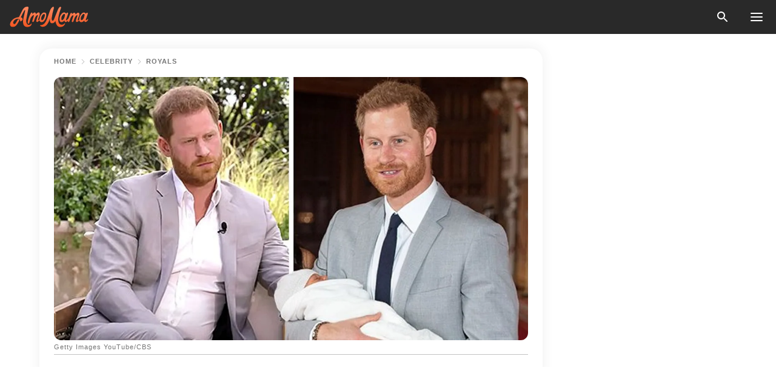

--- FILE ---
content_type: text/html; charset=utf-8
request_url: https://news.amomama.com/254406-prince-harry-dons-favorite-gray-suit-opr.html
body_size: 35066
content:
<!DOCTYPE html><html lang="en"><script>window.customDelayConfig = { callbacks: [], appliedCallbacks: [] };</script><head><meta charSet="utf-8" data-next-head=""/><meta name="viewport" content="width=device-width" data-next-head=""/><script type="text/javascript" id="quantcast">
            (function () {
                var TCF_LOCATOR_NAME = '__tcfapiLocator';
                var queue = [];
                var win = window;
                var cmpFrame;

                function tcfAPIHandler() {
                    var gdprApplies;
                    var args = arguments;

                    if (!args.length) {
                    return queue;
                    } else if (args[0] === 'setGdprApplies') {
                    if (args.length > 3 && args[2] === 2 && typeof args[3] === 'boolean') {
                        gdprApplies = args[3];
                        if (typeof args[2] === 'function') {
                        args[2]('set', true);
                        }
                    }
                    } else if (args[0] === 'ping') {
                    var retr = {
                        gdprApplies: gdprApplies,
                        cmpLoaded: false,
                        cmpStatus: 'stub',
                    };

                    if (typeof args[2] === 'function') {
                        args[2](retr);
                    }
                    } else {
                    if (args[0] === 'init' && typeof args[3] === 'object') {
                        args[3] = Object.assign(args[3], { tag_version: 'V3' });
                    }
                    queue.push(args);
                    }
                }

                win.__tcfapi = tcfAPIHandler;

                function doAllStuff() {
                    var host = window.location.hostname;
                    var element = document.createElement('script');
                    var firstScript = document.getElementsByTagName('script')[0];
                    var url = 'https://cmp.inmobi.com'.concat(
                    '/choice/',
                    'kCvAgDS5JeEcY',
                    '/',
                    host,
                    '/choice.js?tag_version=V3',
                    );
                    var uspTries = 0;
                    var uspTriesLimit = 3;
                    element.async = true;
                    element.type = 'text/javascript';
                    element.src = url;

                    firstScript.parentNode.insertBefore(element, firstScript);

                    function makeStub() {
                    function addFrame() {
                        var doc = win.document;
                        var otherCMP = !!win.frames[TCF_LOCATOR_NAME];

                        if (!otherCMP) {
                        if (doc.body) {
                            var iframe = doc.createElement('iframe');

                            iframe.style.cssText = 'display:none';
                            iframe.name = TCF_LOCATOR_NAME;
                            doc.body.appendChild(iframe);
                        } else {
                            setTimeout(addFrame, 5);
                        }
                        }
                        return !otherCMP;
                    }

                    function postMessageEventHandler(event) {
                        var msgIsString = typeof event.data === 'string';
                        var json = {};

                        try {
                        if (msgIsString) {
                            json = JSON.parse(event.data);
                        } else {
                            json = event.data;
                        }
                        } catch (ignore) {}

                        var payload = json.__tcfapiCall;

                        if (payload) {
                        window.__tcfapi(
                            payload.command,
                            payload.version,
                            function (retValue, success) {
                            var returnMsg = {
                                __tcfapiReturn: {
                                returnValue: retValue,
                                success: success,
                                callId: payload.callId,
                                },
                            };
                            if (msgIsString) {
                                returnMsg = JSON.stringify(returnMsg);
                            }
                            if (event && event.source && event.source.postMessage) {
                                event.source.postMessage(returnMsg, '*');
                            }
                            },
                            payload.parameter,
                        );
                        }
                    }

                    while (win) {
                        try {
                        if (win.frames[TCF_LOCATOR_NAME]) {
                            cmpFrame = win;
                            break;
                        }
                        } catch (ignore) {}

                        if (win === window.top) {
                        break;
                        }
                        win = win.parent;
                    }
                    if (!cmpFrame) {
                        addFrame();
                        win.addEventListener('message', postMessageEventHandler, false);
                    }
                    }

                    makeStub();

                    function makeGppStub() {
                    const CMP_ID = 10;
                    const SUPPORTED_APIS = [
                        '2:tcfeuv2',
                        '6:uspv1',
                        '7:usnatv1',
                        '8:usca',
                        '9:usvav1',
                        '10:uscov1',
                        '11:usutv1',
                        '12:usctv1',
                    ];

                    window.__gpp_addFrame = function (n) {
                        if (!window.frames[n]) {
                        if (document.body) {
                            var i = document.createElement('iframe');
                            i.style.cssText = 'display:none';
                            i.name = n;
                            document.body.appendChild(i);
                        } else {
                            window.setTimeout(window.__gpp_addFrame, 10, n);
                        }
                        }
                    };
                    window.__gpp_stub = function () {
                        var b = arguments;
                        __gpp.queue = __gpp.queue || [];
                        __gpp.events = __gpp.events || [];

                        if (!b.length || (b.length == 1 && b[0] == 'queue')) {
                        return __gpp.queue;
                        }

                        if (b.length == 1 && b[0] == 'events') {
                        return __gpp.events;
                        }

                        var cmd = b[0];
                        var clb = b.length > 1 ? b[1] : null;
                        var par = b.length > 2 ? b[2] : null;
                        if (cmd === 'ping') {
                        clb(
                            {
                            gppVersion: '1.1', // must be “Version.Subversion”, current: “1.1”
                            cmpStatus: 'stub', // possible values: stub, loading, loaded, error
                            cmpDisplayStatus: 'hidden', // possible values: hidden, visible, disabled
                            signalStatus: 'not ready', // possible values: not ready, ready
                            supportedAPIs: SUPPORTED_APIS, // list of supported APIs
                            cmpId: CMP_ID, // IAB assigned CMP ID, may be 0 during stub/loading
                            sectionList: [],
                            applicableSections: [-1],
                            gppString: '',
                            parsedSections: {},
                            },
                            true,
                        );
                        } else if (cmd === 'addEventListener') {
                        if (!('lastId' in __gpp)) {
                            __gpp.lastId = 0;
                        }
                        __gpp.lastId++;
                        var lnr = __gpp.lastId;
                        __gpp.events.push({
                            id: lnr,
                            callback: clb,
                            parameter: par,
                        });
                        clb(
                            {
                            eventName: 'listenerRegistered',
                            listenerId: lnr, // Registered ID of the listener
                            data: true, // positive signal
                            pingData: {
                                gppVersion: '1.1', // must be “Version.Subversion”, current: “1.1”
                                cmpStatus: 'stub', // possible values: stub, loading, loaded, error
                                cmpDisplayStatus: 'hidden', // possible values: hidden, visible, disabled
                                signalStatus: 'not ready', // possible values: not ready, ready
                                supportedAPIs: SUPPORTED_APIS, // list of supported APIs
                                cmpId: CMP_ID, // list of supported APIs
                                sectionList: [],
                                applicableSections: [-1],
                                gppString: '',
                                parsedSections: {},
                            },
                            },
                            true,
                        );
                        } else if (cmd === 'removeEventListener') {
                        var success = false;
                        for (var i = 0; i < __gpp.events.length; i++) {
                            if (__gpp.events[i].id == par) {
                            __gpp.events.splice(i, 1);
                            success = true;
                            break;
                            }
                        }
                        clb(
                            {
                            eventName: 'listenerRemoved',
                            listenerId: par, // Registered ID of the listener
                            data: success, // status info
                            pingData: {
                                gppVersion: '1.1', // must be “Version.Subversion”, current: “1.1”
                                cmpStatus: 'stub', // possible values: stub, loading, loaded, error
                                cmpDisplayStatus: 'hidden', // possible values: hidden, visible, disabled
                                signalStatus: 'not ready', // possible values: not ready, ready
                                supportedAPIs: SUPPORTED_APIS, // list of supported APIs
                                cmpId: CMP_ID, // CMP ID
                                sectionList: [],
                                applicableSections: [-1],
                                gppString: '',
                                parsedSections: {},
                            },
                            },
                            true,
                        );
                        } else if (cmd === 'hasSection') {
                        clb(false, true);
                        } else if (cmd === 'getSection' || cmd === 'getField') {
                        clb(null, true);
                        }
                        //queue all other commands
                        else {
                        __gpp.queue.push([].slice.apply(b));
                        }
                    };
                    window.__gpp_msghandler = function (event) {
                        var msgIsString = typeof event.data === 'string';
                        try {
                        var json = msgIsString ? JSON.parse(event.data) : event.data;
                        } catch (e) {
                        var json = null;
                        }
                        if (typeof json === 'object' && json !== null && '__gppCall' in json) {
                        var i = json.__gppCall;
                        window.__gpp(
                            i.command,
                            function (retValue, success) {
                            var returnMsg = {
                                __gppReturn: {
                                returnValue: retValue,
                                success: success,
                                callId: i.callId,
                                },
                            };
                            event.source.postMessage(
                                msgIsString ? JSON.stringify(returnMsg) : returnMsg,
                                '*',
                            );
                            },
                            'parameter' in i ? i.parameter : null,
                            'version' in i ? i.version : '1.1',
                        );
                        }
                    };
                    if (!('__gpp' in window) || typeof window.__gpp !== 'function') {
                        window.__gpp = window.__gpp_stub;
                        window.addEventListener('message', window.__gpp_msghandler, false);
                        window.__gpp_addFrame('__gppLocator');
                    }
                    }

                    makeGppStub();

                    var uspStubFunction = function () {
                    var arg = arguments;
                    if (typeof window.__uspapi !== uspStubFunction) {
                        setTimeout(function () {
                        if (typeof window.__uspapi !== 'undefined') {
                            window.__uspapi.apply(window.__uspapi, arg);
                        }
                        }, 500);
                    }
                    };

                    var checkIfUspIsReady = function () {
                    uspTries++;
                    if (window.__uspapi === uspStubFunction && uspTries < uspTriesLimit) {
                        console.warn('USP is not accessible');
                    } else {
                        clearInterval(uspInterval);
                    }
                    };

                    if (typeof window.__uspapi === 'undefined') {
                    window.__uspapi = uspStubFunction;
                    var uspInterval = setInterval(checkIfUspIsReady, 6000);
                    }
                }

                window.customDelayConfig.callbacks.push({
                    cb: doAllStuff,
                    name: 'Quantcast',
                });
            })();
        </script><meta http-equiv="origin-trial" content="AscJ7VCC8wAP/nGKDp30FMc3NH+CSHaBBQ7DzhIX1DWYH6oaWtgOiNDiFnNDi/n5aqlypzHgHVW2sQZItfXYrwQAAAB1eyJvcmlnaW4iOiJodHRwczovL2Ftb21hbWEuY29tOjQ0MyIsImZlYXR1cmUiOiJVbnJlc3RyaWN0ZWRTaGFyZWRBcnJheUJ1ZmZlciIsImV4cGlyeSI6MTc2OTQ3MjAwMCwiaXNTdWJkb21haW4iOnRydWV9" data-next-head=""/><title data-next-head="">Prince Harry Dons Favorite Gray Suit in Oprah Interview — inside Its Sweet Connection to Archie</title><meta name="description" content="This week, CBS released some teasers from the in-depth interview that Prince Harry and his wife have sat down for. The royal wore a gray suit that was connected to his son." data-next-head=""/><meta name="author" content="Junie Sihlangu" data-next-head=""/><link rel="canonical" href="https://news.amomama.com/254406-prince-harry-dons-favorite-gray-suit-opr.html" data-next-head=""/><meta name="theme-color" content="#ffffff" data-next-head=""/><meta name="verify-admitad" content="2fe01187e1" data-next-head=""/><meta name="msapplication-TileColor" content="#da532c" data-next-head=""/><meta name="pocket-site-verification" content="ee7c33163bfd979da1f7ed8074b817" data-next-head=""/><meta property="fb:app_id" content="200824630385475" data-next-head=""/><meta name="robots" content="max-image-preview:large" data-next-head=""/><meta name="article:published_time" content="2021-03-03T16:15:00+00:00" data-next-head=""/><meta name="article:modified_time" content="2025-01-28T07:38:41+00:00" data-next-head=""/><meta property="fb:admins" content="100010581019207" data-next-head=""/><meta property="fb:admins" content="100001288770557" data-next-head=""/><meta property="fb:admins" content="100006008527151" data-next-head=""/><meta property="fb:admins" content="100002603703184" data-next-head=""/><meta property="fb:pages" content="1818749535063540" data-next-head=""/><meta property="fb:pages" content="119540691984235" data-next-head=""/><meta property="fb:pages" content="182709872255144" data-next-head=""/><meta name="msvalidate.01" content="14D4D494C888618F41C85045527BD7F8" data-next-head=""/><meta name="msvalidate.01" content="80E5B8EF76570F2A2C4C937A33BE9DD6" data-next-head=""/><link type="application/rss+xml" href="https://news.amomama.com/rss.xml" rel="alternate" data-next-head=""/><link type="application/rss+xml" href="https://news.amomama.com/celebrity/royals/rss.xml" rel="alternate" data-next-head=""/><link type="application/rss+xml" href="https://news.amomama.com/celebrity/fashion/rss.xml" rel="alternate" data-next-head=""/><link type="application/rss+xml" href="https://news.amomama.com/celebrity/rss.xml" rel="alternate" data-next-head=""/><meta name="twitter:title" content="Prince Harry Dons Favorite Gray Suit in Oprah Interview — inside Its Sweet Connection to Archie" data-next-head=""/><meta name="twitter:description" content="This week, CBS released some teasers from the in-depth interview that Prince Harry and his wife have sat down for. The royal wore a gray suit that was connected to his son." data-next-head=""/><meta name="twitter:card" content="summary_large_image" data-next-head=""/><meta name="twitter:site" content="@amomama" data-next-head=""/><meta property="og:type" content="website" data-next-head=""/><meta property="og:locale" content="en_US" data-next-head=""/><meta property="og:site_name" content="news.amomama.com" data-next-head=""/><meta property="og:title" content="Prince Harry Dons Favorite Gray Suit in Oprah Interview — inside Its Sweet Connection to Archie" data-next-head=""/><meta property="og:description" content="This week, CBS released some teasers from the in-depth interview that Prince Harry and his wife have sat down for. The royal wore a gray suit that was connected to his son." data-next-head=""/><meta property="og:url" content="https://news.amomama.com/254406-prince-harry-dons-favorite-gray-suit-opr.html" data-next-head=""/><meta property="og:image" content="https://imgproxy.amomama.com/4mAts-_TGmoEwO3mRDwoiiipwHDRNhbBOmoHTLZs30o/rs:fill:1200:0:1/g:no/aHR0cHM6Ly9jZG4uYW1vbWFtYS5jb20vNDU2ZmQ2ZjJiOTAyYTEyMmY3OWMxYzAyODE1ZTE1MjcuanBnP3dpZHRoPTY1MCZoZWlnaHQ9MzQw.jpg" data-next-head=""/><meta property="og:image:width" content="1200" data-next-head=""/><meta property="og:image:height" content="630" data-next-head=""/><script type="application/ld+json" data-next-head="">{"@context":"https://schema.org","@type":"NewsArticle","headline":"Prince Harry Dons Favorite Gray Suit in Oprah Interview — inside Its Sweet Connection to Archie","inLanguage":"en","articleBody":"This week, CBS released some teasers from the in-depth interview that Prince Harry and his wife have sat down for. The royal wore a gray suit that was connected to his son. On March 1, 2021, CBS released some short previews of the “Oprah with Meghan And Harry: A Primetime Special.” In one of the teasers, Prince Harry spoke about his late mother. The royal confessed to Oprah Winfrey that he was happy he and his wife, Duchess Meghan, had each other to tackle the interview. He explained that he couldn’t imagine what Princess Diana went through with hers. On November 5, 1995, the People’s Princess sat down alone to be interviewed by journalist Martin Bashir for the questionable talk. The interview was aired weeks later on BBC’s “Panorama” series. What was quite notable about Harry’s interview was that he rewore one of his favorite suits. He wore the gray suit with a white button-down shirt without a tie and included brown loafers. https://www.instagram.com/p/B53FB3qJr27/The royal’s look was familiar because he’s worn it several times. One of these occasions was when he and Meghan stepped out for the first time with their newborn son, Archie, now-1, in May 2019. At the time, the royal couple introduced the child to the world inside Windsor Castle after being born two days earlier. Harry wore the same suit and loafers but included a blue tie for the debut. https://www.instagram.com/p/B29CtW4l1xf/The couple was photographed while posing with their newborn son during a photocall in St George's Hall on May 8, 2019, in Windsor, England. Meghan gave birth to Archie at 05:26 on May 6, 2019. The other time he donned the suit was on October 3, 2018, for his and Meghan’s official visit to Sussex. Harry also wore it again the following year when the pair visited Morocco. https://www.instagram.com/p/BxNBHHchfUM/For her part, the Duchess wore an Armani black silk dress for the interview. The gown featured contrasting white print detailing and was complemented with a matching high-waist belt. She kept her accessories minimal by only wearing a Cartier diamond bracelet. “Harper’s Bazaar” reported that the piece of jewelry was a nod to the late Princess Diana, who passed away on August 31, 1997. https://youtu.be/MhbRw04ZBx8It supposedly belonged to the former actress’s late mother-in-law. Harry and Meghan’s interview with Winfrey will air on Sunday, March 7, 2021, on CBS, and it’s believed it will be two hours long. The media mogul interviewed the couple at their new Montecito, California home. This would be the first time they’ve had a joint televised sit-down interview since announcing their stepping away from royal life. ","description":"This week, CBS released some teasers from the in-depth interview that Prince Harry and his wife have sat down for. The royal wore a gray suit that was connected to his son.","datePublished":"2021-03-03T16:15:00+00:00","dateModified":"2025-01-28T07:38:41+00:00","mainEntityOfPage":{"@type":"WebPage","@id":"https://news.amomama.com/254406-prince-harry-dons-favorite-gray-suit-opr.html"},"publisher":{"@type":"Organization","name":"news.amomama.com","url":"https://news.amomama.com/","logo":{"@type":"ImageObject","url":"https://cdn.amomama.com/amomama.svg"}},"author":{"@type":"Person","name":"Junie Sihlangu","url":"https://news.amomama.com/editor/junie-sihlangu"},"image":{"@type":"ImageObject","url":"https://cdn.amomama.com/d22c7aa59b867ce955c79f8e636d1f59.jpg"},"articleSection":"Fashion"}</script><script type="application/ld+json" data-next-head="">{"@context":"https://schema.org","@type":"BreadcrumbList","itemListElement":[{"@type":"ListItem","position":1,"item":{"@id":"https://news.amomama.com/celebrity","name":"✔ CELEBRITY"}},{"@type":"ListItem","position":2,"item":{"@id":"https://news.amomama.com/celebrity/royals","name":"✔ ROYALS"}},{"@type":"ListItem","position":3,"item":{"@id":"https://news.amomama.com/254406-prince-harry-dons-favorite-gray-suit-opr.html","name":"➨ Read now"}}]}</script><link rel="preload" as="image" href="https://cdn.amomama.com/d22c7aa59b867ce955c79f8e636d1f59.jpg" imageSrcSet="https://imgproxy.amomama.com/FAohPs9RRVODGdAoiu_M8VRi8dsive17OAdVb9J8Jh4/rs:fill:375:0:1/g:no/aHR0cHM6Ly9jZG4uYW1vbWFtYS5jb20vZDIyYzdhYTU5Yjg2N2NlOTU1Yzc5ZjhlNjM2ZDFmNTkuanBnP3dpZHRoPTY1MCZoZWlnaHQ9MzQw.jpg 375w, https://imgproxy.amomama.com/ie7jpDJMgEijs8UkvrflJsKzW_X1IDe6dZl2NOwe3bI/rs:fill:576:0:1/g:no/aHR0cHM6Ly9jZG4uYW1vbWFtYS5jb20vZDIyYzdhYTU5Yjg2N2NlOTU1Yzc5ZjhlNjM2ZDFmNTkuanBnP3dpZHRoPTY1MCZoZWlnaHQ9MzQw.jpg 576w, https://imgproxy.amomama.com/BPT1mxsAK9y3ftSxLIn8LxXV5OevkY_HiSU2AIPNdkw/rs:fill:768:0:1/g:no/aHR0cHM6Ly9jZG4uYW1vbWFtYS5jb20vZDIyYzdhYTU5Yjg2N2NlOTU1Yzc5ZjhlNjM2ZDFmNTkuanBnP3dpZHRoPTY1MCZoZWlnaHQ9MzQw.jpg 768w, https://imgproxy.amomama.com/zTuTXi1QTh5mvLiRVImPuAA4xceQoBMFanerkqZkMJM/rs:fill:992:0:1/g:no/aHR0cHM6Ly9jZG4uYW1vbWFtYS5jb20vZDIyYzdhYTU5Yjg2N2NlOTU1Yzc5ZjhlNjM2ZDFmNTkuanBnP3dpZHRoPTY1MCZoZWlnaHQ9MzQw.jpg 992w, https://imgproxy.amomama.com/yBbFHsNjCMvV0Urs9_Wk21J554q6Poz7CpkIeZ1qXf0/rs:fill:1200:0:1/g:no/aHR0cHM6Ly9jZG4uYW1vbWFtYS5jb20vZDIyYzdhYTU5Yjg2N2NlOTU1Yzc5ZjhlNjM2ZDFmNTkuanBnP3dpZHRoPTY1MCZoZWlnaHQ9MzQw.jpg 1200w" imageSizes="(max-width: 835px) 100vw, (max-width: 1279px) 620px, 620px" data-next-head=""/><link rel="preload" as="image" href="https://imgproxy.amomama.com/aSfuVQ803pwo-45HQ5z_9Jp4pq-u57-GP3Pkqhk40YQ/rs:fill:120:0:1/g:no/aHR0cHM6Ly9jZG4uYW1vbWFtYS5jb20vYzI2NjUwMGFiMGIyOTMzYWI3N2Q2MTQzNGE5YTAzZWEuanBlZz93aWR0aD00ODk2JmhlaWdodD02NTI4.jpg" imageSrcSet="" imageSizes="(max-width: 835px) 100vw, (max-width: 1279px) 100vw, 100vw" data-next-head=""/><link href="https://cdn.amomama.com" rel="preconnect"/><link href="https://imgproxy.amomama.com" rel="preconnect"/><script></script><script>
    var originalSetTimeoutMeth = window.setTimeout;

    function patchedSetTimeout(callback, delay) {
      for (var _len = arguments.length, args = new Array(_len > 2 ? _len - 2 : 0), _key = 2; _key < _len; _key++) {
        args[_key - 2] = arguments[_key];
      }

      var timeoutId = originalSetTimeoutMeth.apply(void 0, [patchedCallback, delay].concat(args));

      function patchedCallback() {
        clearTimeout(timeoutId);
        callback.apply(void 0, arguments);
      }

      return timeoutId;
    }

    window.setTimeout = patchedSetTimeout;
  </script><link rel="shortcut icon" href="/favicon.ico" type="image/x-icon"/><link rel="icon" type="image/png" sizes="32x32" href="https://cdn.amomama.com/favicon-32x32.png"/><link rel="icon" type="image/png" sizes="16x16" href="https://cdn.amomama.com/favicon-16x16.png"/><link rel="apple-touch-icon" href="https://cdn.amomama.com/apple-touch-icon.png"/><link rel="apple-touch-icon" sizes="152x152" href="https://cdn.amomama.com/apple-touch-icon-152x152.png"/><link rel="apple-touch-icon" sizes="180x180" href="https://cdn.amomama.com/apple-touch-icon-180x180.png"/><link rel="apple-touch-icon" sizes="512x512" href="https://cdn.amomama.com/apple-touch-icon-512x512.png"/><link rel="preload" href="https://news.amomama.com/production/_next/static/css/333bc730b50c750d.css" as="style"/><link rel="stylesheet" href="https://news.amomama.com/production/_next/static/css/333bc730b50c750d.css" data-n-g=""/><link rel="preload" href="https://news.amomama.com/production/_next/static/css/d5716dccac00e051.css" as="style"/><link rel="stylesheet" href="https://news.amomama.com/production/_next/static/css/d5716dccac00e051.css"/><link rel="preload" href="https://news.amomama.com/production/_next/static/css/72dcc712bd727d59.css" as="style"/><link rel="stylesheet" href="https://news.amomama.com/production/_next/static/css/72dcc712bd727d59.css"/><link rel="preload" href="https://news.amomama.com/production/_next/static/css/072dccded32ca94c.css" as="style"/><link rel="stylesheet" href="https://news.amomama.com/production/_next/static/css/072dccded32ca94c.css"/><noscript data-n-css=""></noscript><script defer="" nomodule="" src="https://news.amomama.com/production/_next/static/chunks/polyfills-42372ed130431b0a.js"></script><script defer="" src="https://news.amomama.com/production/_next/static/chunks/4432-243a43f055487a72.js"></script><script defer="" src="https://news.amomama.com/production/_next/static/chunks/7659-01038d67939e8d71.js"></script><script defer="" src="https://news.amomama.com/production/_next/static/chunks/5152-59464cc507f9c5e9.js"></script><script src="https://news.amomama.com/production/_next/static/chunks/webpack-8f081daa50abc2cd.js" defer=""></script><script src="https://news.amomama.com/production/_next/static/chunks/framework-5a88923766dd3983.js" defer=""></script><script src="https://news.amomama.com/production/_next/static/chunks/main-b06d00441a8d0581.js" defer=""></script><script src="https://news.amomama.com/production/_next/static/chunks/pages/_app-a5302415a78e4097.js" defer=""></script><script src="https://news.amomama.com/production/_next/static/chunks/pages/%5Bslug%5D-0d7c0494ca7a4e99.js" defer=""></script><script src="https://news.amomama.com/production/_next/static/zC2ObZIvg53ODnNNymnCf/_buildManifest.js" defer=""></script><script src="https://news.amomama.com/production/_next/static/zC2ObZIvg53ODnNNymnCf/_ssgManifest.js" defer=""></script></head><body><img role="presentation" alt="" width="2000" height="2000" style="pointer-events:none;position:absolute;top:0;left:0;width:99vw;height:99vh;max-width:99vw;max-height:99vh" src="[data-uri]"/><div id="__next"><div class="transition-preload Layout_layout-container__T4wiX"><div class="Layout_layout-content-container__ARaoN"><div class="Layout_layout-content__ZUOlJ"><header class="Header_header-container__YuzAK" style="top:0"><a class="Link_link__PUK08 Link_link__kvrlb Header_header-link__zPMo2" aria-label="logo" data-testid="logo" href="/"><img src="https://cdn.amomama.com/amomama-full.svg" alt="logo" width="90" height="23" class="Logo_logo-block__aJkzQ"/></a><div class="SearchPopup_wrapper__0IVWc"><button class="SearchPopup_search-button__ZRGMP SearchPopup_search-button__BWJ2L"><img class="SearchPopup_search-button-icon__m9srN" src="https://cdn.amomama.com/amomama/search.svg" alt="search icon"/></button><div class="SearchPopup_search-popup__8Tlmc SearchPopup_search-popup___hCG4"><div class="SearchPopup_search-popup-close__hi1If SearchPopup_search-popup-close__OeU5m" id="search-close-btn"></div><form class="SearchForm_search-popup-content__1rhgX"><input type="text" id="search-popup-input" class="SearchForm_search-popup-input__m5MQk SearchPopup_search-popup-input__61_Wc" value=""/><button class="SearchForm_search-popup-submit__eCfDU SearchPopup_search-popup-submit__fVW3Y" type="submit"><img src="https://cdn.amomama.com/amomama/search.svg" alt="search icon"/></button></form></div></div><button class="OpenMenuButton_open-menu-button__6iR6n" data-testid="menu-button" type="button" aria-label="menu button"><span class="OpenMenuButton_open-menu-button-burger__QsYSo"></span></button></header><div class="CategoryMenu_category-menu-overlay__2_W_k" role="none" data-testvisibility="content-visibility"></div><div class="CategoryMenu_category-menu-list-container__ESNMG" style="top:40px;height:calc(100% - 40px)"><div class="CategoryMenu_category-menu-head__rp09A"><button class="OpenMenuButton_open-menu-button__6iR6n" type="button" aria-label="menu button"><span class="OpenMenuButton_open-menu-button-burger__QsYSo"></span></button></div><ul class="CategoryList_category-list-ul__g0Lng" data-testid="category-list"><li class="CategoryListItem_category-list-item-container__uWwpX CategoryList_category-list-item__owj3d"><a class="Link_link__PUK08 Link_link__kvrlb CategoryListItem_category-list-item-menu-link__Pcv2G" data-active="false" data-menu-link="true" href="/mothers-with-will">Mothers With Will</a></li><li class="CategoryListItem_category-list-item-container__uWwpX CategoryList_category-list-item__owj3d"><a class="Link_link__PUK08 Link_link__kvrlb CategoryListItem_category-list-item-menu-link__Pcv2G" data-active="false" data-menu-link="true" href="/women-with-will">Women With Will</a></li><li class="CategoryListItem_category-list-item-container__uWwpX CategoryList_category-list-item__owj3d"><a class="Link_link__PUK08 Link_link__kvrlb CategoryListItem_category-list-item-menu-link__Pcv2G" data-active="false" data-menu-link="true" href="/news">News</a></li><li class="CategoryListItem_category-list-item-container__uWwpX CategoryList_category-list-item__owj3d"><a class="Link_link__PUK08 Link_link__kvrlb CategoryListItem_category-list-item-menu-link__Pcv2G" data-active="false" data-menu-link="true" href="/celebrity">Celebrity</a><button class="CategoryListItem_category-list-item-expand-button__FiPZG" aria-label="expand"><span class="CategoryListItem_category-list-item-arrow-container__yFhuP"><span class="CategoryListItem_category-list-item-arrow__GX9Q0"></span></span></button></li><li class="CategoryList_category-list-li__XavGc"><ul class="CategoryList_category-list-ul-children__PnH88" data-testid="category-list"><li class="CategoryListItem_category-list-item-container__uWwpX CategoryList_category-list-item__owj3d"><a class="Link_link__PUK08 Link_link__kvrlb CategoryListItem_category-list-item-menu-link__Pcv2G CategoryList_menu-link__6OPYR" data-active="false" data-menu-link="true" href="/celebrity/musicians">Musicians</a></li><li class="CategoryListItem_category-list-item-container__uWwpX CategoryList_category-list-item__owj3d"><a class="Link_link__PUK08 Link_link__kvrlb CategoryListItem_category-list-item-menu-link__Pcv2G CategoryList_menu-link__6OPYR" data-active="false" data-menu-link="true" href="/celebrity/tv-shows">TV Shows</a></li><li class="CategoryListItem_category-list-item-container__uWwpX CategoryList_category-list-item__owj3d"><a class="Link_link__PUK08 Link_link__kvrlb CategoryListItem_category-list-item-menu-link__Pcv2G CategoryList_menu-link__6OPYR" data-active="false" data-menu-link="true" href="/celebrity/royals">Royals</a></li><li class="CategoryListItem_category-list-item-container__uWwpX CategoryList_category-list-item__owj3d"><a class="Link_link__PUK08 Link_link__kvrlb CategoryListItem_category-list-item-menu-link__Pcv2G CategoryList_menu-link__6OPYR" data-active="false" data-menu-link="true" href="/celebrity/fashion">Fashion</a></li><li class="CategoryListItem_category-list-item-container__uWwpX CategoryList_category-list-item__owj3d"><a class="Link_link__PUK08 Link_link__kvrlb CategoryListItem_category-list-item-menu-link__Pcv2G CategoryList_menu-link__6OPYR" data-active="false" data-menu-link="true" href="/celebrity/hollywood">Hollywood</a></li><li class="CategoryListItem_category-list-item-container__uWwpX CategoryList_category-list-item__owj3d"><a class="Link_link__PUK08 Link_link__kvrlb CategoryListItem_category-list-item-menu-link__Pcv2G CategoryList_menu-link__6OPYR" data-active="false" data-menu-link="true" href="/celebrity/athletes">Athletes</a></li><li class="CategoryListItem_category-list-item-container__uWwpX CategoryList_category-list-item__owj3d"><a class="Link_link__PUK08 Link_link__kvrlb CategoryListItem_category-list-item-menu-link__Pcv2G CategoryList_menu-link__6OPYR" data-active="false" data-menu-link="true" href="/celebrity/influencers">Influencers</a></li></ul></li><li class="CategoryListItem_category-list-item-container__uWwpX CategoryList_category-list-item__owj3d"><a class="Link_link__PUK08 Link_link__kvrlb CategoryListItem_category-list-item-menu-link__Pcv2G" data-active="false" data-menu-link="true" href="/viral">Real Life</a></li><li class="CategoryListItem_category-list-item-container__uWwpX CategoryList_category-list-item__owj3d"><a class="Link_link__PUK08 Link_link__kvrlb CategoryListItem_category-list-item-menu-link__Pcv2G" data-active="false" data-menu-link="true" href="/latest">Latest</a></li><li class="CategoryListItem_category-list-item-container__uWwpX CategoryList_category-list-item__owj3d"><a class="Link_link__PUK08 Link_link__kvrlb CategoryListItem_category-list-item-menu-link__Pcv2G" data-active="false" data-menu-link="true" href="/trending">Trends</a></li><li class="CategoryListItem_category-list-item-container__uWwpX CategoryList_category-list-item__owj3d"><a class="Link_link__PUK08 Link_link__kvrlb CategoryListItem_category-list-item-menu-link__Pcv2G" data-active="false" data-menu-link="true" href="/terms-of-use">Terms of use</a></li><li class="CategoryListItem_category-list-item-container__uWwpX CategoryList_category-list-item__owj3d"><a class="Link_link__PUK08 Link_link__kvrlb CategoryListItem_category-list-item-menu-link__Pcv2G" data-active="false" data-menu-link="true" href="/privacy">Privacy Policy</a></li><li class="CategoryListItem_category-list-item-container__uWwpX CategoryList_category-list-item__owj3d"><a class="Link_link__PUK08 Link_link__kvrlb CategoryListItem_category-list-item-menu-link__Pcv2G" data-active="false" data-menu-link="true" href="/privacy#10">Notice at collection</a></li><li class="CategoryListItem_category-list-item-container__uWwpX CategoryList_category-list-item__owj3d"><a class="Link_link__PUK08 Link_link__kvrlb CategoryListItem_category-list-item-menu-link__Pcv2G" data-active="false" data-menu-link="true" href="/guidelines">Main Guidelines</a></li><li class="CategoryListItem_category-list-item-container__uWwpX CategoryList_category-list-item__owj3d"><a class="Link_link__PUK08 Link_link__kvrlb CategoryListItem_category-list-item-menu-link__Pcv2G" data-active="false" data-menu-link="true" href="/about-us">About us</a></li><li class="CategoryListItem_category-list-item-container__uWwpX CategoryList_category-list-item__owj3d"><a class="Link_link__PUK08 Link_link__kvrlb CategoryListItem_category-list-item-menu-link__Pcv2G" data-active="false" data-menu-link="true" href="/contact-us">Contact us</a></li><li class="CategoryListItem_category-list-item-container__uWwpX CategoryList_category-list-item__owj3d"><a class="Link_link__PUK08 Link_link__kvrlb CategoryListItem_category-list-item-menu-link__Pcv2G" data-active="false" data-menu-link="true" href="/adv-with-us">Advertise with us</a></li></ul><div class="CcpaContainer_ccpa-container__XEz7R"><button class="CcpaContainer_ccpa-button__F2Ua_">Do not sell my personal information</button></div></div><div class="Template_wrapper__fpWJu"><div class="Template_inner-wrapper__w3lMg"><main class="PostContent_container__rqgJO" data-testid="post-content"><div class="PostContent_top-line__wfQRK"><section class="Breadcrumbs_breadcrumbs-container__2nnae PostContent_post-breadcrumbs__Of0GF" data-testid="breadcrumbs"><a class="Breadcrumbs_breadcrumbs-link-item__p7dob" aria-label="Home" href="/">Home</a><span class="Breadcrumbs_breadcrumbs-angle__AU7Bv"></span><a class="Breadcrumbs_breadcrumbs-link-item__p7dob" href="/celebrity">Celebrity</a><span class="Breadcrumbs_breadcrumbs-angle__AU7Bv"></span><a class="Breadcrumbs_breadcrumbs-link-item__p7dob" href="/celebrity/royals">Royals</a></section></div><div class="PostContent_full-article___FEwo"><div class="PostImage_post-image-container__PlDZN PostContent_thumb-image__iH052"><div class="Image_ref__XcBnw" data-testid="thumb-image"><picture><source srcSet="https://imgproxy.amomama.com/FAohPs9RRVODGdAoiu_M8VRi8dsive17OAdVb9J8Jh4/rs:fill:375:0:1/g:no/aHR0cHM6Ly9jZG4uYW1vbWFtYS5jb20vZDIyYzdhYTU5Yjg2N2NlOTU1Yzc5ZjhlNjM2ZDFmNTkuanBnP3dpZHRoPTY1MCZoZWlnaHQ9MzQw.jpg 375w,https://imgproxy.amomama.com/ie7jpDJMgEijs8UkvrflJsKzW_X1IDe6dZl2NOwe3bI/rs:fill:576:0:1/g:no/aHR0cHM6Ly9jZG4uYW1vbWFtYS5jb20vZDIyYzdhYTU5Yjg2N2NlOTU1Yzc5ZjhlNjM2ZDFmNTkuanBnP3dpZHRoPTY1MCZoZWlnaHQ9MzQw.jpg 576w,https://imgproxy.amomama.com/BPT1mxsAK9y3ftSxLIn8LxXV5OevkY_HiSU2AIPNdkw/rs:fill:768:0:1/g:no/aHR0cHM6Ly9jZG4uYW1vbWFtYS5jb20vZDIyYzdhYTU5Yjg2N2NlOTU1Yzc5ZjhlNjM2ZDFmNTkuanBnP3dpZHRoPTY1MCZoZWlnaHQ9MzQw.jpg 768w,https://imgproxy.amomama.com/zTuTXi1QTh5mvLiRVImPuAA4xceQoBMFanerkqZkMJM/rs:fill:992:0:1/g:no/aHR0cHM6Ly9jZG4uYW1vbWFtYS5jb20vZDIyYzdhYTU5Yjg2N2NlOTU1Yzc5ZjhlNjM2ZDFmNTkuanBnP3dpZHRoPTY1MCZoZWlnaHQ9MzQw.jpg 992w,https://imgproxy.amomama.com/yBbFHsNjCMvV0Urs9_Wk21J554q6Poz7CpkIeZ1qXf0/rs:fill:1200:0:1/g:no/aHR0cHM6Ly9jZG4uYW1vbWFtYS5jb20vZDIyYzdhYTU5Yjg2N2NlOTU1Yzc5ZjhlNjM2ZDFmNTkuanBnP3dpZHRoPTY1MCZoZWlnaHQ9MzQw.jpg 1200w" type="image/jpeg" sizes="(max-width: 835px) 100vw, (max-width: 1279px) 100vw, 100vw"/><img src="https://cdn.amomama.com/d22c7aa59b867ce955c79f8e636d1f59.jpg" alt="Getty Images  YouTube/CBS" class="Image_image__11E9V PostImage_post-image__XnmZf"/></picture></div></div><div class="PostContent_thumb-title__SoMYI" data-testid="image-source">Getty Images  YouTube/CBS</div><h1 class="PostContent_title__tVSHO">Prince Harry Dons Favorite Gray Suit in Oprah Interview — inside Its Sweet Connection to Archie</h1><div class="InfoLine_wrapper__C_h_D"><div class="InfoLine_inner-wrap__nT3Iy"><a class="SmallAuthorImage_image-link__oGyW5" href="/editor/junie-sihlangu"><img src="https://imgproxy.amomama.com/aSfuVQ803pwo-45HQ5z_9Jp4pq-u57-GP3Pkqhk40YQ/rs:fill:120:0:1/g:no/aHR0cHM6Ly9jZG4uYW1vbWFtYS5jb20vYzI2NjUwMGFiMGIyOTMzYWI3N2Q2MTQzNGE5YTAzZWEuanBlZz93aWR0aD00ODk2JmhlaWdodD02NTI4.jpg" alt="Junie Sihlangu" width="60" height="60" class="SmallAuthorImage_image__sCupn"/><noscript><img src="https://imgproxy.amomama.com/aSfuVQ803pwo-45HQ5z_9Jp4pq-u57-GP3Pkqhk40YQ/rs:fill:120:0:1/g:no/aHR0cHM6Ly9jZG4uYW1vbWFtYS5jb20vYzI2NjUwMGFiMGIyOTMzYWI3N2Q2MTQzNGE5YTAzZWEuanBlZz93aWR0aD00ODk2JmhlaWdodD02NTI4.jpg" alt="Junie Sihlangu" width="60" height="60" class="SmallAuthorImage_image__sCupn"/></noscript></a><div><div class="InfoLine_name__D_Za0"><span class="InfoLine_by__KZlaC">By</span><a class="Link_link__PUK08 Link_link__kvrlb InfoLine_link__i_kyn" href="/editor/junie-sihlangu"><span class="InfoLine_author__wCZ32">
            

            <!-- Author Start -->
            Junie Sihlangu
            <!-- Author End -->

            
          </span></a></div><div class="InfoLine_date__QFzMS" data-testid="post-date"><span>Mar 03, 2021</span><div class="InfoLine_point__96cHO"></div><span>11:15 A.M.</span></div></div></div><div class="ShareButtons_share-buttons-wrapper__IuyIK" data-testid="share-button-on-post-top"><button class="ShareButton_share-button-wrapper__c0yA1"><a class="ShareButton_share-button-button__9W5Os ShareButton_share-button-button-black__e1eHt" href="" target="_blank" rel="nofollow noreferrer" data-testid="share-social-item"><img src="https://cdn.amomama.com/icons/Link_new.svg" alt="Link" class="ShareButton_share-button-image__kijmd" width="40" height="40"/></a></button><button class="ShareButton_share-button-wrapper__c0yA1"><a class="ShareButton_share-button-button__9W5Os ShareButton_share-button-button-orange__mRduJ" href="mailto:?subject=%5BShared%20post%5Dfrom:news.amomama.com%20Prince Harry Dons Favorite Gray Suit in Oprah Interview — inside Its Sweet Connection to Archie&amp;body=Prince Harry Dons Favorite Gray Suit in Oprah Interview — inside Its Sweet Connection to Archie.
 Read more: https://news.amomama.com/254406-prince-harry-dons-favorite-gray-suit-opr.html?utm_source=email%26utm_medium=share%26utm_campaign=social-share-article" target="_self" rel="nofollow noreferrer" data-testid="share-social-item"><img src="https://cdn.amomama.com/icons/Email_new.svg" alt="Email" class="ShareButton_share-button-image__kijmd" width="40" height="40"/></a></button><button class="FlipboardButton_flipboard-wrapper__0rZyw"><a data-flip-widget="shareflip" href="https://flipboard.com" target="_blank" rel="nofollow noreferrer" data-testid="share-social-item"><img alt="flipboard-icon" src="https://cdn.amomama.com/icons/flipboardicon.svg" width="40" height="40"/></a></button><button class="ShareButton_share-button-wrapper__c0yA1"><a class="ShareButton_share-button-button__9W5Os ShareButton_share-button-button-black__e1eHt ShareButton_share-button-button-x__cv8DR" href="https://www.x.com/share?title=Prince Harry Dons Favorite Gray Suit in Oprah Interview — inside Its Sweet Connection to Archie&amp;via=amomama_usa&amp;url=https://news.amomama.com/254406-prince-harry-dons-favorite-gray-suit-opr.html?utm_source=twitter%26utm_medium=social%26utm_campaign=social-share-article" target="_blank" rel="nofollow noreferrer" data-testid="share-social-item"><img src="https://cdn.amomama.com/icons/X_new.svg" alt="X" class="ShareButton_share-button-image__kijmd" width="40" height="40"/></a></button><button class="ShareButton_share-button-wrapper__c0yA1"><a class="ShareButton_share-button-button__9W5Os ShareButton_share-button-button-facebook__UilUL" href="https://www.facebook.com/sharer/sharer.php?u=https://news.amomama.com/254406-prince-harry-dons-favorite-gray-suit-opr.html?utm_source=facebook.com&amp;utm_medium=social&amp;utm_campaign=social-share-article" target="_blank" rel="nofollow noreferrer" data-testid="share-social-item"><img src="https://cdn.amomama.com/icons/Facebook_new.svg" alt="Facebook" class="ShareButton_share-button-image__kijmd" width="40" height="40"/>Share</a></button></div></div><div>
            

            <!-- Article Start -->
            
            

            
          </div><div data-io-article-url="https://news.amomama.com/254406-prince-harry-dons-favorite-gray-suit-opr.html?m=doa"><div style="display:contents"><p class="postComponents_paragraph__0OLfg postComponents_paragraph-first__8Bigr">This week, CBS released some teasers from the in-depth interview that Prince Harry and his wife have sat down for. The royal wore a gray suit that was connected to his son.</p></div><div style="display:contents"><div class="adv"><div class="Ad-Container AdvInTextBuilder_slot-wrapper___Oz3G"><div class="AdvTitle_wrap__wIGWH"><span class="AdvTitle_line__R19X6 AdvTitle_line-left__Vakbg"></span><span class="AdvTitle_text__hRK31">Advertisement</span><span class="AdvTitle_line__R19X6 AdvTitle_line-right__m6cZF"></span></div><div class="Ad-Container AdvSlots_adv-square-wrap__va0pf AdvSlots_adv-square-wrap__BxSU_"><div class="AdvSlots_adv-square__246sC" data-slot-type="1" data-position="in_article_1" data-code="/21668216007/d_amomama_intext_01" style="min-height:250px;width:728px"><div class="AdvSlots_slot__YAMh2" id="in_article_1" style="min-height:250px;width:728"></div></div></div></div></div></div><div style="display:contents"><p class="postComponents_paragraph__0OLfg" style="text-align:initial">On March 1, 2021, CBS released some short previews of the “Oprah with Meghan And Harry: A Primetime Special.” In one of the teasers, Prince Harry spoke about his late mother.</p></div><div style="display:contents"><p class="postComponents_paragraph__0OLfg" style="text-align:initial">The royal confessed to Oprah Winfrey that he was happy he and his wife, Duchess Meghan, had each other to tackle the interview. He explained that he couldn’t imagine what Princess Diana went through with hers.</p></div><div style="display:contents"><div class="Image_wrapper__1NP9g"><div class="Image_container__oHMMQ" style="padding-bottom:86.03515625%"><div class="Image_ref__XcBnw"><picture><source srcSet="https://imgproxy.amomama.com/zivo3PbamS-CP1RQVBUTBouO0e6_UggM7pArEhtG7RU/rs:fill:375:0:1/g:no/aHR0cHM6Ly9jZG4uYW1vbWFtYS5jb20vNDU3ZTIzNzgwMWNhZGE1ZjE4MzdiNTYxNjMzM2VkYjIuanBlZz93aWR0aD0xMDI0JmhlaWdodD04ODE.jpg 375w,https://imgproxy.amomama.com/iz8a-G5arULWoPCQTS0m5p8TUQZoTAlOjlX1ciPrLz4/rs:fill:576:0:1/g:no/aHR0cHM6Ly9jZG4uYW1vbWFtYS5jb20vNDU3ZTIzNzgwMWNhZGE1ZjE4MzdiNTYxNjMzM2VkYjIuanBlZz93aWR0aD0xMDI0JmhlaWdodD04ODE.jpg 576w,https://imgproxy.amomama.com/CHAOvhaKoJ988IJ-qeS06c1B1TWdZJJKDPt8_DeU5Pg/rs:fill:768:0:1/g:no/aHR0cHM6Ly9jZG4uYW1vbWFtYS5jb20vNDU3ZTIzNzgwMWNhZGE1ZjE4MzdiNTYxNjMzM2VkYjIuanBlZz93aWR0aD0xMDI0JmhlaWdodD04ODE.jpg 768w,https://imgproxy.amomama.com/bApk9WuuuBrDhP0JRjWdbDAEp4WntoBxTX0lshuWjE4/rs:fill:992:0:1/g:no/aHR0cHM6Ly9jZG4uYW1vbWFtYS5jb20vNDU3ZTIzNzgwMWNhZGE1ZjE4MzdiNTYxNjMzM2VkYjIuanBlZz93aWR0aD0xMDI0JmhlaWdodD04ODE.jpg 992w,https://imgproxy.amomama.com/kdyjxUySxRSCN5g3FMtRq7XWHuEYQ-1VeNEropqxEao/rs:fill:1200:0:1/g:no/aHR0cHM6Ly9jZG4uYW1vbWFtYS5jb20vNDU3ZTIzNzgwMWNhZGE1ZjE4MzdiNTYxNjMzM2VkYjIuanBlZz93aWR0aD0xMDI0JmhlaWdodD04ODE.jpg 1200w" type="image/jpeg" sizes="(max-width: 835px) 100vw, (max-width: 1279px) 830px, 830px"/><img src="https://cdn.amomama.com/457e237801cada5f1837b5616333edb2.jpeg" alt="Duchess Meghan and Prince Harry make an official visit to the Joff Youth Centre in Peacehaven, Sussex on October 3, 2018, in Peacehaven, United Kingdom | Photo: Getty Images." class="Image_image__11E9V Image_post-image__qnTn0" width="1024" height="881" loading="lazy"/></picture></div></div><p class="Image_title__T6_we" data-testid="image-source">Duchess Meghan and Prince Harry make an official visit to the Joff Youth Centre in Peacehaven, Sussex on October 3, 2018, in Peacehaven, United Kingdom | Photo: Getty Images.</p></div></div><div style="display:contents"><p class="postComponents_paragraph__0OLfg" style="text-align:initial">On November 5, 1995, the People’s Princess sat down alone to be interviewed by journalist Martin Bashir for the questionable talk. The interview was aired weeks later on BBC’s “Panorama” series.</p></div><div style="display:contents"><div class="adv"><div class="Ad-Container AdvInTextBuilder_slot-wrapper___Oz3G"><div class="AdvTitle_wrap__wIGWH"><span class="AdvTitle_line__R19X6 AdvTitle_line-left__Vakbg"></span><span class="AdvTitle_text__hRK31">Advertisement</span><span class="AdvTitle_line__R19X6 AdvTitle_line-right__m6cZF"></span></div><div class="Ad-Container AdvSlots_adv-square-wrap__va0pf AdvSlots_adv-square-wrap__BxSU_"><div class="AdvSlots_adv-square__246sC" data-slot-type="1" data-position="in_article_2" data-code="/21668216007/d_amomama_intext_02" style="min-height:250px;width:728px"><div class="AdvSlots_slot__YAMh2" id="in_article_2" style="min-height:250px;width:728"></div></div></div></div></div></div><div style="display:contents"><p class="postComponents_paragraph__0OLfg" style="text-align:initial">What was quite notable about Harry’s interview was that he rewore one of his favorite suits. He wore the gray suit with a white button-down shirt without a tie and included brown loafers.</p></div><div style="display:contents"><div class="Embed_wrapper__UQbow" style="width:450px;height:770px"></div></div><div style="display:contents"><div class="adv"><div class="Ad-Container AdvInTextBuilder_slot-wrapper___Oz3G"><div class="AdvTitle_wrap__wIGWH"><span class="AdvTitle_line__R19X6 AdvTitle_line-left__Vakbg"></span><span class="AdvTitle_text__hRK31">Advertisement</span><span class="AdvTitle_line__R19X6 AdvTitle_line-right__m6cZF"></span></div><div class="Ad-Container AdvSlots_adv-square-wrap__va0pf AdvSlots_adv-square-wrap__BxSU_"><div class="AdvSlots_adv-square__246sC" data-slot-type="1" data-position="in_article_3" data-code="/21668216007/d_amomama_intext_03" style="min-height:250px;width:728px"><div class="AdvSlots_slot__YAMh2" id="in_article_3" style="min-height:250px;width:728"></div></div></div></div></div></div><div style="display:contents"><p class="postComponents_paragraph__0OLfg" style="text-align:initial">The royal’s look was familiar because he’s <a class="Link_link__PUK08 Link_link__kvrlb" href="https://people.com/royals/prince-harry-oprah-winfrey-interview-grey-suit-archie-debut/" target="_blank" rel="noopener noreferrer" aria-label="https://people.com/royals/prince-harry-oprah-winfrey-interview-grey-suit-archie-debut/">worn it several times</a>. One of these occasions was when he and Meghan stepped out for the first time with their newborn son, Archie, now-1, in May 2019.</p></div><div style="display:contents"><p class="postComponents_paragraph__0OLfg" style="text-align:initial">At the time, the royal couple introduced the child to the world inside Windsor Castle after being born two days earlier. Harry wore the same suit and loafers but included a blue tie for the debut.</p></div><div style="display:contents"><div class="Embed_wrapper__UQbow" style="width:450px;height:770px"></div></div><div style="display:contents"><div class="adv"><div class="Ad-Container AdvInTextBuilder_slot-wrapper___Oz3G"><div class="AdvTitle_wrap__wIGWH"><span class="AdvTitle_line__R19X6 AdvTitle_line-left__Vakbg"></span><span class="AdvTitle_text__hRK31">Advertisement</span><span class="AdvTitle_line__R19X6 AdvTitle_line-right__m6cZF"></span></div><div class="Ad-Container AdvSlots_adv-square-wrap__va0pf AdvSlots_adv-square-wrap__BxSU_"><div class="AdvSlots_adv-square__246sC" data-slot-type="1" data-position="in_article_4" data-code="/21668216007/d_amomama_intext_04" style="min-height:250px;width:728px"><div class="AdvSlots_slot__YAMh2" id="in_article_4" style="min-height:250px;width:728"></div></div></div></div></div></div><div style="display:contents"><p class="postComponents_paragraph__0OLfg" style="text-align:initial">The couple was photographed while <a class="Link_link__PUK08 Link_link__kvrlb" href="https://www.vogue.co.uk/article/meghan-harry-baby-pictures" target="_blank" rel="noopener noreferrer" aria-label="https://www.vogue.co.uk/article/meghan-harry-baby-pictures">posing with their newborn son</a> during a photocall in St George&#x27;s Hall on May 8, 2019, in Windsor, England. Meghan gave birth to Archie at 05:26 on May 6, 2019.</p></div><div style="display:contents"><p class="postComponents_paragraph__0OLfg" style="text-align:initial">The other time he donned the suit was on October 3, 2018, for his and Meghan’s official visit to Sussex. <a class="Link_link__PUK08 Link_link__kvrlb" href="/254067-prince-harry-compares-himself-his-mother.html">Harry</a> also wore it again the following year when the pair visited Morocco.</p></div><div style="display:contents"><div class="Embed_wrapper__UQbow" style="width:450px;height:770px"></div></div><div style="display:contents"><div class="adv"><div class="Ad-Container AdvInTextBuilder_slot-wrapper___Oz3G"><div class="AdvTitle_wrap__wIGWH"><span class="AdvTitle_line__R19X6 AdvTitle_line-left__Vakbg"></span><span class="AdvTitle_text__hRK31">Advertisement</span><span class="AdvTitle_line__R19X6 AdvTitle_line-right__m6cZF"></span></div><div class="Ad-Container AdvSlots_adv-square-wrap__va0pf AdvSlots_adv-square-wrap__BxSU_"><div class="AdvSlots_adv-square__246sC" data-slot-type="1" data-position="in_article_1" data-code="/21668216007/d_amomama_intext_01" style="min-height:250px;width:728px"><div class="AdvSlots_slot__YAMh2" id="in_article_1-0" style="min-height:250px;width:728"></div></div></div></div></div></div><div style="display:contents"><p class="postComponents_paragraph__0OLfg" style="text-align:initial">For her part, the Duchess wore an <a class="Link_link__PUK08 Link_link__kvrlb" href="https://www.harpersbazaar.com/celebrity/latest/a35673039/meghan-markle-armani-dress-oprah-interview/" target="_blank" rel="noopener noreferrer" aria-label="https://www.harpersbazaar.com/celebrity/latest/a35673039/meghan-markle-armani-dress-oprah-interview/">Armani black silk dress</a> for the interview. The gown featured contrasting white print detailing and was complemented with a matching high-waist belt.</p></div><div style="display:contents"><p class="postComponents_paragraph__0OLfg" style="text-align:initial">She kept her accessories minimal by only wearing a Cartier diamond bracelet. “Harper’s Bazaar” reported that the piece of jewelry was a nod to the late Princess Diana, who passed away on August 31, 1997.</p></div><div><div><div class="RelatedPostsIntext_wrapper__JoytW" data-testvisibility="content-visibility"><section class="PostList_post-list-container__Gjllw PostList_post-list-container-post-intext-related__xRbow RelatedPostsIntext_post-list__U8Pm4"><div class="PostList_post-list-header__DOaMe"><div class="PostList_post-list-category__Bky3F" data-testid="special-block-category" data-class="post-list-category">Read also</div></div><div class="CarouselSnap_carousel-snap-container___QV8N PostList_post-list-list__SA6P_" data-class="carousel-snap-container"><article class="PostList_post-list-content__TPp7_" data-class="post-list-content"><a class="Link_link__PUK08 Link_link__kvrlb PostList_post-list-post__RYmEi" data-class="post-list-post" href="/487747-has-meghan-markle-managed-to-get-in.html"><div class="PostImage_post-image-container__PlDZN"><div class="Image_ref__XcBnw"><noscript><img src="https://cdn.amomama.com/25c989b56be8285e6fca43dbb8c07e51736f37a294121f10609aca2fb93df1af.jpg" alt="Meghan and Thomas Markle | Source: X/JuliaUnleashed" class="Image_image__11E9V Image_is-lazy__JPcEL PostImage_post-image__XnmZf"/></noscript></div></div><div class="PostList_post-list-title-wrap__rPuya"><h2 class="PostList_post-list-title__0M6N7">Has Meghan Markle Managed to Get in Touch With Her Father, Who Recently Had Part of His Leg Amputated?</h2></div></a></article><article class="PostList_post-list-content__TPp7_" data-class="post-list-content"><a class="Link_link__PUK08 Link_link__kvrlb PostList_post-list-post__RYmEi" data-class="post-list-post" href="/471308-prince-harry-visited-queen-elizabeth-iis.html"><div class="PostImage_post-image-container__PlDZN"><div class="Image_ref__XcBnw"><noscript><img src="https://cdn.amomama.com/9baea46ecff8db3ad63bf7536f37bbb80d1b417d3d786444f04f0a52308e4096.jpg" alt="Queen Elizabeth II and Prince Harry, Duke of Sussex | Source: Getty Images" class="Image_image__11E9V Image_is-lazy__JPcEL PostImage_post-image__XnmZf"/></noscript></div></div><div class="PostList_post-list-title-wrap__rPuya"><h2 class="PostList_post-list-title__0M6N7">Prince Harry Visited Queen Elizabeth II&#x27;s Final Resting Place</h2></div></a></article><article class="PostList_post-list-content__TPp7_" data-class="post-list-content"><a class="Link_link__PUK08 Link_link__kvrlb PostList_post-list-post__RYmEi" data-class="post-list-post" href="/472613-prince-harry-and-king-charles-reunite.html"><div class="PostImage_post-image-container__PlDZN"><div class="Image_ref__XcBnw"><noscript><img src="https://cdn.amomama.com/eb41ae86804d9a334b417c6ac3f7262c2263693b8cb9c3af3e2c92f2d8c4eb54.jpg" alt="Prince Harry, Duke of Sussex | Source: Getty Images" class="Image_image__11E9V Image_is-lazy__JPcEL PostImage_post-image__XnmZf"/></noscript></div></div><div class="PostList_post-list-title-wrap__rPuya"><h2 class="PostList_post-list-title__0M6N7">Prince Harry and King Charles Reunite for the First Time in 19 Months</h2></div></a></article></div></section></div></div></div><div style="display:contents"><div class="Embed_wrapper__UQbow" style="width:450px;height:255px"></div></div><div style="display:contents"><p class="postComponents_paragraph__0OLfg" style="text-align:initial">It supposedly belonged to the former actress’s late mother-in-law. <a class="Link_link__PUK08 Link_link__kvrlb" href="https://youtu.be/MhbRw04ZBx8" target="_blank" rel="noopener noreferrer" aria-label="https://youtu.be/MhbRw04ZBx8">Harry and Meghan’s interview</a> with Winfrey will air on Sunday, March 7, 2021, on CBS, and it’s believed it will be two hours long.</p></div><div style="display:contents"><p class="postComponents_paragraph__0OLfg" style="text-align:initial">The media mogul interviewed the couple at their new Montecito, California home. This would be the first time they’ve had a joint televised sit-down interview since announcing their stepping away from royal life.</p></div><div class="ShareButtons_share-buttons-wrapper__IuyIK" data-testid="share-button-on-post-bottom"><button class="ShareButton_share-button-wrapper__c0yA1"><a class="ShareButton_share-button-button__9W5Os ShareButton_share-button-button-black__e1eHt" href="" target="_blank" rel="nofollow noreferrer" data-testid="share-social-item"><img src="https://cdn.amomama.com/icons/Link_new.svg" alt="Link" class="ShareButton_share-button-image__kijmd" width="40" height="40"/></a></button><button class="ShareButton_share-button-wrapper__c0yA1"><a class="ShareButton_share-button-button__9W5Os ShareButton_share-button-button-orange__mRduJ" href="mailto:?subject=%5BShared%20post%5Dfrom:news.amomama.com%20Prince Harry Dons Favorite Gray Suit in Oprah Interview — inside Its Sweet Connection to Archie&amp;body=Prince Harry Dons Favorite Gray Suit in Oprah Interview — inside Its Sweet Connection to Archie.
 Read more: https://news.amomama.com/254406-prince-harry-dons-favorite-gray-suit-opr.html?utm_source=email%26utm_medium=share%26utm_campaign=social-share-article" target="_self" rel="nofollow noreferrer" data-testid="share-social-item"><img src="https://cdn.amomama.com/icons/Email_new.svg" alt="Email" class="ShareButton_share-button-image__kijmd" width="40" height="40"/></a></button><button class="FlipboardButton_flipboard-wrapper__0rZyw"><a data-flip-widget="shareflip" href="https://flipboard.com" target="_blank" rel="nofollow noreferrer" data-testid="share-social-item"><img alt="flipboard-icon" src="https://cdn.amomama.com/icons/flipboardicon.svg" width="40" height="40"/></a></button><button class="ShareButton_share-button-wrapper__c0yA1"><a class="ShareButton_share-button-button__9W5Os ShareButton_share-button-button-black__e1eHt ShareButton_share-button-button-x__cv8DR" href="https://www.x.com/share?title=Prince Harry Dons Favorite Gray Suit in Oprah Interview — inside Its Sweet Connection to Archie&amp;via=amomama_usa&amp;url=https://news.amomama.com/254406-prince-harry-dons-favorite-gray-suit-opr.html?utm_source=twitter%26utm_medium=social%26utm_campaign=social-share-article" target="_blank" rel="nofollow noreferrer" data-testid="share-social-item"><img src="https://cdn.amomama.com/icons/X_new.svg" alt="X" class="ShareButton_share-button-image__kijmd" width="40" height="40"/></a></button><button class="ShareButton_share-button-wrapper__c0yA1"><a class="ShareButton_share-button-button__9W5Os ShareButton_share-button-button-facebook__UilUL" href="https://www.facebook.com/sharer/sharer.php?u=https://news.amomama.com/254406-prince-harry-dons-favorite-gray-suit-opr.html?utm_source=facebook.com&amp;utm_medium=social&amp;utm_campaign=social-share-article" target="_blank" rel="nofollow noreferrer" data-testid="share-social-item"><img src="https://cdn.amomama.com/icons/Facebook_new.svg" alt="Facebook" class="ShareButton_share-button-image__kijmd" width="40" height="40"/>Share</a></button></div><div style="display:contents"><div class="adv"><div class="Ad-Container AdvInTextBuilder_slot-wrapper___Oz3G"><div class="AdvTitle_wrap__wIGWH"><span class="AdvTitle_line__R19X6 AdvTitle_line-left__Vakbg"></span><span class="AdvTitle_text__hRK31">Advertisement</span><span class="AdvTitle_line__R19X6 AdvTitle_line-right__m6cZF"></span></div><div class="Ad-Container AdvSlots_adv-square-wrap__va0pf AdvSlots_adv-square-wrap__BxSU_"><div class="AdvSlots_adv-square__246sC" data-slot-type="1" data-position="big_2" data-code="/21668216007/d_amomama_03" style="min-height:90px;width:728px"><div class="AdvSlots_slot__YAMh2" id="big_2" style="min-height:90px;width:728"></div></div></div></div></div></div></div><div>
            

            
            
            <!-- Article End -->

            
          </div></div><div class="AdvInTextBuilder_slot-wrapper___Oz3G"><div class="AdvTitle_wrap__wIGWH"><span class="AdvTitle_line__R19X6 AdvTitle_line-left__Vakbg"></span><span class="AdvTitle_text__hRK31">Advertisement</span><span class="AdvTitle_line__R19X6 AdvTitle_line-right__m6cZF"></span></div><div class="Ad-Container AdvSlots_adv-square-wrap__va0pf AdvSlots_adv-square-wrap__BxSU_"><div class="AdvSlots_adv-square__246sC" data-slot-type="1" data-position="end_article_2" data-code="/21668216007/news_amomama_mgid" style="min-height:610px;width:728px"><div class="AdvSlots_slot__YAMh2" id="end_article_2" style="min-height:610px;width:728"></div></div></div></div></main><div class="RelatedPostsBlock_wrapper__G7NJr" data-testid="related-posts"><div class="RelatedPostsBlock_title__vHDtg">Related posts</div><div class="RelatedPostsBlock_container__fBPIb"><article class="RelatedPosts_container__9ckZY RelatedPosts_container-big__B41cx"><a class="RelatedPosts_link-related-post__H0PfD" href="/480162-meghan-markle-and-prince-harrys-1.html"></a><div class="RelatedPosts_image-wrap__Zgc2t"><div class="PostImage_post-image-container__PlDZN"><div class="Image_ref__XcBnw"><noscript><img src="https://cdn.amomama.com/e701161740eb233e7fb284f529d6e41341e4d8bfb7dbd43d9e99ba7b2ed2089a.jpg" alt="Meghan Markle and Prince Harry. | Source: Getty Images" class="Image_image__11E9V Image_is-lazy__JPcEL PostImage_post-image__XnmZf" width="830" height="434"/></noscript></div></div></div><div class="RelatedPosts_title-wrap__FA9Ow"><p class="RelatedPosts_title__4Tzls">Meghan Markle &amp; Prince Harry&#x27;s Interaction During Sports Date Night Decoded by Lip Reader</p><p class="RelatedPosts_date__A_Yv_" data-testid="related-post-date">October 30, 2025</p></div></article><article class="RelatedPosts_container__9ckZY"><a class="RelatedPosts_link-related-post__H0PfD" href="/485213-archie-and-lilibet-join-meghan-and-harry.html"></a><div class="RelatedPosts_image-wrap__Zgc2t"><div class="PostImage_post-image-container__PlDZN"><div class="Image_ref__XcBnw"><noscript><img src="https://cdn.amomama.com/1ed3a9f2a36f8a9175c7fc82614cb1cd641c1504b479fc680340677dfb3122dd.jpg" alt="Prince Harry and Meghan Markle | Source: Getty Images" class="Image_image__11E9V Image_is-lazy__JPcEL PostImage_post-image__XnmZf" width="830" height="434"/></noscript></div></div></div><div class="RelatedPosts_title-wrap__FA9Ow"><p class="RelatedPosts_title__4Tzls">Archie and Lilibet Join Meghan and Harry for Thanksgiving Volunteering Event in LA</p><p class="RelatedPosts_date__A_Yv_" data-testid="related-post-date">November 27, 2025</p></div></article><article class="RelatedPosts_container__9ckZY"><a class="RelatedPosts_link-related-post__H0PfD" href="/486938-meghan-markles-father-undergoes-partial.html"></a><div class="RelatedPosts_image-wrap__Zgc2t"><div class="PostImage_post-image-container__PlDZN"><div class="Image_ref__XcBnw"><noscript><img src="https://cdn.amomama.com/e484fdd3ed7dc7ce97622bdbc3ce0f7bb8ea8e25a2a19a617c2fc20432a1768b.jpg" alt="Meghan and Thomas Markle | Source: X/ViQueenie" class="Image_image__11E9V Image_is-lazy__JPcEL PostImage_post-image__XnmZf" width="830" height="434"/></noscript></div></div></div><div class="RelatedPosts_title-wrap__FA9Ow"><p class="RelatedPosts_title__4Tzls">Meghan Markle&#x27;s Father Undergoes Partial Amputation</p><p class="RelatedPosts_date__A_Yv_" data-testid="related-post-date">December 05, 2025</p></div></article><article class="RelatedPosts_container__9ckZY"><a class="RelatedPosts_link-related-post__H0PfD" href="/471154-how-much-might-prince-archies-hobby-cost.html"></a><div class="RelatedPosts_image-wrap__Zgc2t"><div class="PostImage_post-image-container__PlDZN"><div class="Image_ref__XcBnw"><noscript><img src="https://cdn.amomama.com/78502f26af33a8ccef7d860adf979b963efc6c6914e11e659842f28eaa8a58d3.jpg" alt="Prince Harry and Meghan Markle | Source: Getty Images" class="Image_image__11E9V Image_is-lazy__JPcEL PostImage_post-image__XnmZf" width="830" height="434"/></noscript></div></div></div><div class="RelatedPosts_title-wrap__FA9Ow"><p class="RelatedPosts_title__4Tzls">How Much Might Prince Archie&#x27;s Hobby Cost Harry and Meghan?</p><p class="RelatedPosts_date__A_Yv_" data-testid="related-post-date">September 05, 2025</p></div></article><article class="RelatedPosts_container__9ckZY"><a class="RelatedPosts_link-related-post__H0PfD" href="/470741-meghan-markle-shares-extremely-rare.html"></a><div class="RelatedPosts_image-wrap__Zgc2t"><div class="PostImage_post-image-container__PlDZN"><div class="Image_ref__XcBnw"><noscript><img src="https://cdn.amomama.com/7fd11c6624ffd63cbbad1d1bf1c02ec880bf9c4386a228260ec688551b7029f4.jpg" alt="Meghan Markle | Source: Getty Images" class="Image_image__11E9V Image_is-lazy__JPcEL PostImage_post-image__XnmZf" width="830" height="434"/></noscript></div></div></div><div class="RelatedPosts_title-wrap__FA9Ow"><p class="RelatedPosts_title__4Tzls">Meghan Markle Shares Extremely Rare Photos of Her Two Children</p><p class="RelatedPosts_date__A_Yv_" data-testid="related-post-date">September 02, 2025</p></div></article><article class="RelatedPosts_container__9ckZY"><a class="RelatedPosts_link-related-post__H0PfD" href="/473700-meghan-markle-shares-a-throwback-photo.html"></a><div class="RelatedPosts_image-wrap__Zgc2t"><div class="PostImage_post-image-container__PlDZN"><div class="Image_ref__XcBnw"><noscript><img src="https://cdn.amomama.com/4d9ed2886b6caac20a683514bf79de71192987c5de8837056f67009f065f9648.jpg" alt="Meghan Markle | Source: Getty Images" class="Image_image__11E9V Image_is-lazy__JPcEL PostImage_post-image__XnmZf" width="830" height="434"/></noscript></div></div></div><div class="RelatedPosts_title-wrap__FA9Ow"><p class="RelatedPosts_title__4Tzls">Meghan Markle Shares a Throwback Photo of Her Husband Prince Harry on His 41st Birthday</p><p class="RelatedPosts_date__A_Yv_" data-testid="related-post-date">September 16, 2025</p></div></article><article class="RelatedPosts_container__9ckZY"><a class="RelatedPosts_link-related-post__H0PfD" href="/478469-prince-harry-and-meghan-markle-took-part.html"></a><div class="RelatedPosts_image-wrap__Zgc2t"><div class="PostImage_post-image-container__PlDZN"><div class="Image_ref__XcBnw"><noscript><img src="https://cdn.amomama.com/ed0da8d24d398108934a87ead9224f87ab5b88700541428204864f4c3506eb1c.jpg" alt="Prince Harry | Source: Getty Images" class="Image_image__11E9V Image_is-lazy__JPcEL PostImage_post-image__XnmZf" width="830" height="434"/></noscript></div></div></div><div class="RelatedPosts_title-wrap__FA9Ow"><p class="RelatedPosts_title__4Tzls">Prince Harry and Meghan Markle Took Part in the World Mental Health Festival</p><p class="RelatedPosts_date__A_Yv_" data-testid="related-post-date">October 20, 2025</p></div></article><article class="RelatedPosts_container__9ckZY"><a class="RelatedPosts_link-related-post__H0PfD" href="/483217-how-meghan-markles-ex-husband-trevor.html"></a><div class="RelatedPosts_image-wrap__Zgc2t"><div class="PostImage_post-image-container__PlDZN"><div class="Image_ref__XcBnw"><noscript><img src="https://cdn.amomama.com/860aa1d3413e09ddba5cbed591186d94ae47a59f622db135563675a8b237574a.jpg" alt="Trevor Engelson | Meghan Markle and Prince Harry | Source: Getty Images | Instagram/meghan" class="Image_image__11E9V Image_is-lazy__JPcEL PostImage_post-image__XnmZf" width="830" height="434"/></noscript></div></div></div><div class="RelatedPosts_title-wrap__FA9Ow"><p class="RelatedPosts_title__4Tzls">How Meghan Markle&#x27;s Ex-Husband, Trevor Engelson, Allegedly Reacted to Her Relationship with Prince Harry Following Their Divorce</p><p class="RelatedPosts_date__A_Yv_" data-testid="related-post-date">November 19, 2025</p></div></article><article class="RelatedPosts_container__9ckZY"><a class="RelatedPosts_link-related-post__H0PfD" href="/481930-eyewitness-describes-harry-and-meghan-at.html"></a><div class="RelatedPosts_image-wrap__Zgc2t"><div class="PostImage_post-image-container__PlDZN"><div class="Image_ref__XcBnw"><noscript><img src="https://cdn.amomama.com/dbfbfe235b986dae0e107db8a0350d2e65ecc04aa9f3970da68592100b0e6c2c.jpg" alt="Prince Harry and Meghan Markle | Source: Getty Images" class="Image_image__11E9V Image_is-lazy__JPcEL PostImage_post-image__XnmZf" width="830" height="434"/></noscript></div></div></div><div class="RelatedPosts_title-wrap__FA9Ow"><p class="RelatedPosts_title__4Tzls">Eyewitness Describes Harry and Meghan at Kris Jenner’s Birthday Party Amid Deleted Photo Backlash</p><p class="RelatedPosts_date__A_Yv_" data-testid="related-post-date">November 12, 2025</p></div></article><article class="RelatedPosts_container__9ckZY"><a class="RelatedPosts_link-related-post__H0PfD" href="/481420-meghan-markle-and-prince-harry-join-star.html"></a><div class="RelatedPosts_image-wrap__Zgc2t"><div class="PostImage_post-image-container__PlDZN"><div class="Image_ref__XcBnw"><noscript><img src="https://cdn.amomama.com/024f8e849d092249c996089ff414635eb33c7689a353cc884e1441f38f3e6e87.jpg" alt="Prince Harry and Meghan Markle | Source: Getty Images" class="Image_image__11E9V Image_is-lazy__JPcEL PostImage_post-image__XnmZf" width="830" height="434"/></noscript></div></div></div><div class="RelatedPosts_title-wrap__FA9Ow"><p class="RelatedPosts_title__4Tzls">Meghan Markle and Prince Harry Join Star-Studded Celebration for Kris Jenner&#x27;s 70th Birthday</p><p class="RelatedPosts_date__A_Yv_" data-testid="related-post-date">November 10, 2025</p></div></article><article class="RelatedPosts_container__9ckZY"><a class="RelatedPosts_link-related-post__H0PfD" href="/469638-meghan-markle-confesses-what-she-misses.html"></a><div class="RelatedPosts_image-wrap__Zgc2t"><div class="PostImage_post-image-container__PlDZN"><div class="Image_ref__XcBnw"><noscript><img src="https://cdn.amomama.com/e9f23c74a0647816b101360f509200639dedfe0a89a6029f03ac1d89d44352a9.jpg" alt="Prince Harry and Meghan Markle | Source: Getty Images" class="Image_image__11E9V Image_is-lazy__JPcEL PostImage_post-image__XnmZf" width="830" height="434"/></noscript></div></div></div><div class="RelatedPosts_title-wrap__FA9Ow"><p class="RelatedPosts_title__4Tzls">Meghan Markle Confesses What She Misses the Most About the UK in New Season of &#x27;With Love, Meghan&#x27;</p><p class="RelatedPosts_date__A_Yv_" data-testid="related-post-date">August 27, 2025</p></div></article></div></div><div class="AdvSlots_anchor__Hq4CO"><div class="Ad-Container AdvSlots_adv-square-wrap__va0pf AdvSlots_adv-square-wrap__BxSU_"><div class="AdvSlots_adv-square__246sC" data-slot-type="1" data-position="Anchor" data-code="/21668216007/d_amomama_anchor" style="min-height:100px;width:728px"><div class="AdvSlots_slot__YAMh2" id="Anchor" style="min-height:100px;width:100%"></div></div></div></div></div><aside class="Sidebar_wrapper__h2W18"><div class="Ad-Container AdvSlots_adv-square-wrap__va0pf AdvSlots_adv-square-wrap__BxSU_ AdvSlots_adv-square-wrap-sticky__mgHjH AdvSlots_with-margin-bottom40__LOwFa"><div class="AdvSlots_adv-square__246sC" data-slot-type="1" data-position="sidebar_1" data-code="/21668216007/d_amomama_02" style="min-height:600px;width:300px"><div class="AdvSlots_slot__YAMh2 AdvSlots_slot-sticky__gCDgI AdvSlots_slot-sticky__LEK6K" id="sidebar_1" style="min-height:auto;width:300px"></div></div></div><div><div><div class="PostBlock_wrapper__rQjmu" data-testid="top-posts"><span class="PostBlock_category__g_ZTC" data-testid="sidebar-post-category">Top news</span><article class="PostBlock_post-wrapper__Sop9R"><a class="Link_link__PUK08 Link_link__kvrlb PostBlock_post__Ovd4j" href="/499274-the-blind-side-star-quinton-aaron-is.html"><div class="PostBlock_title__Bkl9k">&#x27;The Blind Side&#x27; Star Quinton Aaron Is Receiving Treatment – Details</div><p class="PostBlock_date__LoBmq" data-testid="sidebar-post-date">January 26, 2026</p></a></article><article class="PostBlock_post-wrapper__Sop9R"><a class="Link_link__PUK08 Link_link__kvrlb PostBlock_post__Ovd4j" href="/499304-video-of-alex-pretti-on-duty-goes-viral.html"><div class="PostBlock_title__Bkl9k">Video of Alex Pretti on Duty Goes Viral After the Tragedy</div><p class="PostBlock_date__LoBmq" data-testid="sidebar-post-date">January 26, 2026</p></a></article><article class="PostBlock_post-wrapper__Sop9R"><a class="Link_link__PUK08 Link_link__kvrlb PostBlock_post__Ovd4j" href="/499298-inside-katie-prices-9th-engagement-7.html"><div class="PostBlock_title__Bkl9k">Inside Katie Price’s 9th Engagement — 7 Photos</div><p class="PostBlock_date__LoBmq" data-testid="sidebar-post-date">January 26, 2026</p></a></article></div></div></div><div class="Ad-Container AdvSlots_adv-square-wrap__va0pf AdvSlots_adv-square-wrap__BxSU_ AdvSlots_adv-square-wrap-sticky__mgHjH AdvSlots_with-margin-bottom40__LOwFa"><div class="AdvSlots_adv-square__246sC" data-slot-type="1" data-position="sidebar_2" data-code="/21668216007/d_amomama_04" style="min-height:600px;width:300px"><div class="AdvSlots_slot__YAMh2 AdvSlots_slot-sticky__gCDgI AdvSlots_slot-sticky__LEK6K" id="sidebar_2" style="min-height:auto;width:300px"></div></div></div><div><div class="PostBlock_wrapper__rQjmu" data-testid="read-also-posts"><span class="PostBlock_category__g_ZTC" data-testid="sidebar-post-category">Read also</span><article class="PostBlock_post-wrapper__Sop9R"><a class="Link_link__PUK08 Link_link__kvrlb PostBlock_post__Ovd4j" href="/487747-has-meghan-markle-managed-to-get-in.html"><div class="PostBlock_title__Bkl9k">Has Meghan Markle Managed to Get in Touch With Her Father, Who Recently Had Part of His Leg Amputated?</div><p class="PostBlock_date__LoBmq" data-testid="sidebar-post-date">December 10, 2025</p></a></article><article class="PostBlock_post-wrapper__Sop9R"><a class="Link_link__PUK08 Link_link__kvrlb PostBlock_post__Ovd4j" href="/471308-prince-harry-visited-queen-elizabeth-iis.html"><div class="PostBlock_title__Bkl9k">Prince Harry Visited Queen Elizabeth II&#x27;s Final Resting Place</div><p class="PostBlock_date__LoBmq" data-testid="sidebar-post-date">September 08, 2025</p></a></article><article class="PostBlock_post-wrapper__Sop9R"><a class="Link_link__PUK08 Link_link__kvrlb PostBlock_post__Ovd4j" href="/472613-prince-harry-and-king-charles-reunite.html"><div class="PostBlock_title__Bkl9k">Prince Harry and King Charles Reunite for the First Time in 19 Months</div><p class="PostBlock_date__LoBmq" data-testid="sidebar-post-date">September 11, 2025</p></a></article></div></div><div class="Ad-Container AdvSlots_adv-square-wrap__va0pf AdvSlots_adv-square-wrap__BxSU_ AdvSlots_with-display-contents__eMxwd AdvSlots_with-margin-bottom40__LOwFa"><div class="AdvSlots_adv-square__246sC AdvSlots_sticky__QN1N_" data-slot-type="1" data-position="sidebar_3" data-code="/21668216007/d_amomama_07" style="min-height:600px;width:300px"><div class="AdvSlots_slot__YAMh2 AdvSlots_slot-last__HksX3" id="sidebar_3" style="min-height:auto;width:300px"></div></div></div></aside></div></div></div><footer class="Footer_footer-wrapper__iapBL Footer_footer-with-anchor__07gZT"><div class="Footer_footer-paper__33lAQ"><div class="Footer_footer-logo-container__s3GOv"><a class="Link_link__PUK08 Link_link__kvrlb" aria-label="logo" data-testid="logo" href="/"><img src="https://cdn.amomama.com/amomama-full.svg" alt="logo" width="90" height="23" class="Logo_logo-block__aJkzQ Footer_footer-logo__S1sly"/></a></div><div class="Footer_footer-main-container__3GHju"><div class="Footer_footer-text-container__AEDCZ"><div><p class="Footer_footer-footer-p__jV7Ee">AmoMama<!-- --> <!-- --> creates engaging, meaningful content for women. We collect and tell stories of people from all around the world.</p><p class="Footer_footer-footer-p__jV7Ee">We believe that every person&#x27;s story is important as it provides our community with an opportunity to feel a sense of belonging, share their hopes and dreams.</p></div><div class="CmpPrivacyContainerUSA_privacyLink__boEtf" id="Privacy_Link"></div><div class="PrivacyButton_consent-container__vonCT"><button type="button" class="PrivacyButton_consent-button__CpcbW">EU Privacy</button></div></div><div class="Footer_footer-navigation-container__A3ojd"><div class="Footer_footer-list-wrapper__UlRtD"><div class="ListName_list-name__YvPq6">About Us</div><ul class="NavigationList_navigation__mcUrC"><li class="NavigationList_navigation-list-item__ciRHQ Footer_footer-navigation-item__GaYpG"><a class="Link_link__PUK08 Link_link__kvrlb" href="/adv-with-us">Advertise with us</a></li><li class="NavigationList_navigation-list-item__ciRHQ Footer_footer-navigation-item__GaYpG"><a class="Link_link__PUK08 Link_link__kvrlb" href="/about-us">About us</a></li><li class="NavigationList_navigation-list-item__ciRHQ Footer_footer-navigation-item__GaYpG"><a class="Link_link__PUK08 Link_link__kvrlb" href="/guidelines">Main Guidelines</a></li><li class="NavigationList_navigation-list-item__ciRHQ Footer_footer-navigation-item__GaYpG"><a class="Link_link__PUK08 Link_link__kvrlb" href="/contact-us">Contact us</a></li></ul></div><div class="Footer_footer-list-wrapper__UlRtD"><div class="ListName_list-name__YvPq6">Must Read</div><ul class="NavigationList_navigation__mcUrC"><li class="NavigationList_navigation-list-item__ciRHQ Footer_footer-navigation-item__GaYpG"><a class="Link_link__PUK08 Link_link__kvrlb" href="/mothers-with-will">Mothers With Will</a></li><li class="NavigationList_navigation-list-item__ciRHQ Footer_footer-navigation-item__GaYpG"><a class="Link_link__PUK08 Link_link__kvrlb" href="/women-with-will">Women With Will</a></li><li class="NavigationList_navigation-list-item__ciRHQ Footer_footer-navigation-item__GaYpG"><a class="Link_link__PUK08 Link_link__kvrlb" href="https://www.verticaldramaexplorer.com/" target="_blank">Vertical Drama Explorer</a></li></ul></div><div class="Footer_footer-list-wrapper__UlRtD"><div class="ListName_list-name__YvPq6">Information</div><ul class="NavigationList_navigation__mcUrC"><li class="NavigationList_navigation-list-item__ciRHQ Footer_footer-navigation-item__GaYpG"><a class="Link_link__PUK08 Link_link__kvrlb" href="/privacy">Privacy Policy</a></li><li class="NavigationList_navigation-list-item__ciRHQ Footer_footer-navigation-item__GaYpG"><a class="Link_link__PUK08 Link_link__kvrlb" href="/privacy#10">Notice at collection</a></li><li class="NavigationList_navigation-list-item__ciRHQ Footer_footer-navigation-item__GaYpG"><a class="Link_link__PUK08 Link_link__kvrlb" href="/cookie-policy">Cookie Policy</a></li><li class="NavigationList_navigation-list-item__ciRHQ Footer_footer-navigation-item__GaYpG"><a class="Link_link__PUK08 Link_link__kvrlb" href="/terms-of-use">Terms of use</a></li><li class="NavigationList_navigation-list-item__ciRHQ Footer_footer-navigation-item__GaYpG"><a class="Link_link__PUK08 Link_link__kvrlb" href="/latest">Latest News</a></li><li class="NavigationList_navigation-list-item__ciRHQ Footer_footer-navigation-item__GaYpG"><a class="Link_link__PUK08 Link_link__kvrlb" href="/trending">Trends</a></li></ul></div></div></div><div class="Footer_footer-socials-container__sEYRs"><a class="SocialLink_social-link__7ugzx" target="_blank" rel="nofollow noreferrer" href="https://www.instagram.com/amomama_usa/" aria-label="instagram" data-testid="socials-instagram"><img src="https://cdn.amomama.com/icons/instagram-social.svg" alt="Instagram" class="SocialLink_social-icon__diZXs" loading="lazy" width="48" height="48"/></a><a class="SocialLink_social-link__7ugzx" target="_blank" rel="nofollow noreferrer" href="https://www.facebook.com/AmoMamaNostalgia/" aria-label="facebook" data-testid="socials-facebook"><img src="https://cdn.amomama.com/icons/facebook-social.svg" alt="Facebook" class="SocialLink_social-icon__diZXs" loading="lazy" width="48" height="48"/></a><a class="SocialLink_social-link__7ugzx" target="_blank" rel="nofollow noreferrer" href="https://www.youtube.com/channel/UCfniFiZbyO0e_fLALQtKijA" aria-label="youtube" data-testid="socials-youtube"><img src="https://cdn.amomama.com/icons/youtube-social.svg" alt="Youtube" class="SocialLink_social-icon__diZXs" loading="lazy" width="48" height="48"/></a></div><div class="Footer_footer-copy-right__me6d4" data-testid="copyright">© 2026
  Amopictures Limited</div></div></footer><noscript><div class="Layout_layout-no-script-container___PMaK"><div class="ListName_list-name__YvPq6">Main Menu</div><ul class="NavigationList_navigation__mcUrC"><li class="NavigationList_navigation-list-item__ciRHQ"><a class="Link_link__PUK08 Link_link__kvrlb" href="/mothers-with-will">Mothers With Will</a></li><li class="NavigationList_navigation-list-item__ciRHQ"><a class="Link_link__PUK08 Link_link__kvrlb" href="/women-with-will">Women With Will</a></li><li class="NavigationList_navigation-list-item__ciRHQ"><a class="Link_link__PUK08 Link_link__kvrlb" href="/news">News</a></li><li class="NavigationList_navigation-list-item__ciRHQ"><a class="Link_link__PUK08 Link_link__kvrlb" href="/celebrity">Celebrity</a><ul class="NavigationList_navigation__mcUrC"><li class="NavigationList_navigation-list-item__ciRHQ"><a class="Link_link__PUK08 Link_link__kvrlb" href="/celebrity/musicians">Musicians</a></li><li class="NavigationList_navigation-list-item__ciRHQ"><a class="Link_link__PUK08 Link_link__kvrlb" href="/celebrity/tv-shows">TV Shows</a></li><li class="NavigationList_navigation-list-item__ciRHQ"><a class="Link_link__PUK08 Link_link__kvrlb" href="/celebrity/royals">Royals</a></li><li class="NavigationList_navigation-list-item__ciRHQ"><a class="Link_link__PUK08 Link_link__kvrlb" href="/celebrity/fashion">Fashion</a></li><li class="NavigationList_navigation-list-item__ciRHQ"><a class="Link_link__PUK08 Link_link__kvrlb" href="/celebrity/hollywood">Hollywood</a></li><li class="NavigationList_navigation-list-item__ciRHQ"><a class="Link_link__PUK08 Link_link__kvrlb" href="/celebrity/athletes">Athletes</a></li><li class="NavigationList_navigation-list-item__ciRHQ"><a class="Link_link__PUK08 Link_link__kvrlb" href="/celebrity/influencers">Influencers</a></li></ul></li><li class="NavigationList_navigation-list-item__ciRHQ"><a class="Link_link__PUK08 Link_link__kvrlb" href="/viral">Real Life</a></li><li class="NavigationList_navigation-list-item__ciRHQ"><a class="Link_link__PUK08 Link_link__kvrlb" href="/latest">Latest</a></li><li class="NavigationList_navigation-list-item__ciRHQ"><a class="Link_link__PUK08 Link_link__kvrlb" href="/trending">Trends</a></li><li class="NavigationList_navigation-list-item__ciRHQ"><a class="Link_link__PUK08 Link_link__kvrlb" href="/terms-of-use">Terms of use</a></li><li class="NavigationList_navigation-list-item__ciRHQ"><a class="Link_link__PUK08 Link_link__kvrlb" href="/privacy">Privacy Policy</a></li><li class="NavigationList_navigation-list-item__ciRHQ"><a class="Link_link__PUK08 Link_link__kvrlb" href="/privacy#10">Notice at collection</a></li><li class="NavigationList_navigation-list-item__ciRHQ"><a class="Link_link__PUK08 Link_link__kvrlb" href="/guidelines">Main Guidelines</a></li><li class="NavigationList_navigation-list-item__ciRHQ"><a class="Link_link__PUK08 Link_link__kvrlb" href="/about-us">About us</a></li><li class="NavigationList_navigation-list-item__ciRHQ"><a class="Link_link__PUK08 Link_link__kvrlb" href="/contact-us">Contact us</a></li><li class="NavigationList_navigation-list-item__ciRHQ"><a class="Link_link__PUK08 Link_link__kvrlb" href="/adv-with-us">Advertise with us</a></li></ul></div></noscript></div></div><script id="__NEXT_DATA__" type="application/json">{"props":{"pageProps":{"statusCode":null,"componentName":"ArticlePage","componentProps":{"post":{"id":254406,"slug":"prince-harry-dons-favorite-gray-suit-opr","mainHeadline":"Prince Harry Dons Favorite Gray Suit in Oprah Interview — inside Its Sweet Connection to Archie","publishedAt":"2021-03-03T16:15:00+00:00","description":"This week, CBS released some teasers from the in-depth interview that Prince Harry and his wife have sat down for. The royal wore a gray suit that was connected to his son.","thumb":"https://cdn.amomama.com/d22c7aa59b867ce955c79f8e636d1f59.jpg?width=650\u0026height=340","srcset":{"jpg":["https://imgproxy.amomama.com/FAohPs9RRVODGdAoiu_M8VRi8dsive17OAdVb9J8Jh4/rs:fill:375:0:1/g:no/aHR0cHM6Ly9jZG4uYW1vbWFtYS5jb20vZDIyYzdhYTU5Yjg2N2NlOTU1Yzc5ZjhlNjM2ZDFmNTkuanBnP3dpZHRoPTY1MCZoZWlnaHQ9MzQw.jpg 375w","https://imgproxy.amomama.com/ie7jpDJMgEijs8UkvrflJsKzW_X1IDe6dZl2NOwe3bI/rs:fill:576:0:1/g:no/aHR0cHM6Ly9jZG4uYW1vbWFtYS5jb20vZDIyYzdhYTU5Yjg2N2NlOTU1Yzc5ZjhlNjM2ZDFmNTkuanBnP3dpZHRoPTY1MCZoZWlnaHQ9MzQw.jpg 576w","https://imgproxy.amomama.com/BPT1mxsAK9y3ftSxLIn8LxXV5OevkY_HiSU2AIPNdkw/rs:fill:768:0:1/g:no/aHR0cHM6Ly9jZG4uYW1vbWFtYS5jb20vZDIyYzdhYTU5Yjg2N2NlOTU1Yzc5ZjhlNjM2ZDFmNTkuanBnP3dpZHRoPTY1MCZoZWlnaHQ9MzQw.jpg 768w","https://imgproxy.amomama.com/zTuTXi1QTh5mvLiRVImPuAA4xceQoBMFanerkqZkMJM/rs:fill:992:0:1/g:no/aHR0cHM6Ly9jZG4uYW1vbWFtYS5jb20vZDIyYzdhYTU5Yjg2N2NlOTU1Yzc5ZjhlNjM2ZDFmNTkuanBnP3dpZHRoPTY1MCZoZWlnaHQ9MzQw.jpg 992w","https://imgproxy.amomama.com/yBbFHsNjCMvV0Urs9_Wk21J554q6Poz7CpkIeZ1qXf0/rs:fill:1200:0:1/g:no/aHR0cHM6Ly9jZG4uYW1vbWFtYS5jb20vZDIyYzdhYTU5Yjg2N2NlOTU1Yzc5ZjhlNjM2ZDFmNTkuanBnP3dpZHRoPTY1MCZoZWlnaHQ9MzQw.jpg 1200w"]},"thumbTitle":"Getty Images  YouTube/CBS","categories":[{"id":26,"title":"Celebrity","name":"Celebrity","slug":"celebrity"},{"id":45,"title":"Royals","name":"Royals","slug":"celebrity/royals","parent":{"id":26,"title":"Celebrity","name":"Celebrity","slug":"celebrity"}},{"id":196,"title":"Fashion","name":"Fashion","slug":"celebrity/fashion","parent":{"id":26,"title":"Celebrity","name":"Celebrity","slug":"celebrity"}}],"body":{"content":[{"type":"paragraph","content":[{"type":"strong","content":["This week, CBS released some teasers from the in-depth interview that Prince Harry and his wife have sat down for. The royal wore a gray suit that was connected to his son."]}],"needHydration":false},{"type":"paragraph","content":["On March 1, 2021, CBS released some short previews of the “Oprah with Meghan And Harry: A Primetime Special.” In one of the teasers, Prince Harry spoke about his late mother."],"needHydration":false},{"type":"paragraph","content":["The royal confessed to Oprah Winfrey that he was happy he and his wife, Duchess Meghan, had each other to tackle the interview. He explained that he couldn’t imagine what Princess Diana went through with hers."],"needHydration":false},{"type":"image","attributes":{"alt":"Duchess Meghan and Prince Harry make an official visit to the Joff Youth Centre in Peacehaven, Sussex on October 3, 2018, in Peacehaven, United Kingdom | Photo: Getty Images.","source":"","src":"https://cdn.amomama.com/457e237801cada5f1837b5616333edb2.jpeg?width=1024\u0026height=881","srcset":{"jpg":["https://imgproxy.amomama.com/zivo3PbamS-CP1RQVBUTBouO0e6_UggM7pArEhtG7RU/rs:fill:375:0:1/g:no/aHR0cHM6Ly9jZG4uYW1vbWFtYS5jb20vNDU3ZTIzNzgwMWNhZGE1ZjE4MzdiNTYxNjMzM2VkYjIuanBlZz93aWR0aD0xMDI0JmhlaWdodD04ODE.jpg 375w","https://imgproxy.amomama.com/iz8a-G5arULWoPCQTS0m5p8TUQZoTAlOjlX1ciPrLz4/rs:fill:576:0:1/g:no/aHR0cHM6Ly9jZG4uYW1vbWFtYS5jb20vNDU3ZTIzNzgwMWNhZGE1ZjE4MzdiNTYxNjMzM2VkYjIuanBlZz93aWR0aD0xMDI0JmhlaWdodD04ODE.jpg 576w","https://imgproxy.amomama.com/CHAOvhaKoJ988IJ-qeS06c1B1TWdZJJKDPt8_DeU5Pg/rs:fill:768:0:1/g:no/aHR0cHM6Ly9jZG4uYW1vbWFtYS5jb20vNDU3ZTIzNzgwMWNhZGE1ZjE4MzdiNTYxNjMzM2VkYjIuanBlZz93aWR0aD0xMDI0JmhlaWdodD04ODE.jpg 768w","https://imgproxy.amomama.com/bApk9WuuuBrDhP0JRjWdbDAEp4WntoBxTX0lshuWjE4/rs:fill:992:0:1/g:no/aHR0cHM6Ly9jZG4uYW1vbWFtYS5jb20vNDU3ZTIzNzgwMWNhZGE1ZjE4MzdiNTYxNjMzM2VkYjIuanBlZz93aWR0aD0xMDI0JmhlaWdodD04ODE.jpg 992w","https://imgproxy.amomama.com/kdyjxUySxRSCN5g3FMtRq7XWHuEYQ-1VeNEropqxEao/rs:fill:1200:0:1/g:no/aHR0cHM6Ly9jZG4uYW1vbWFtYS5jb20vNDU3ZTIzNzgwMWNhZGE1ZjE4MzdiNTYxNjMzM2VkYjIuanBlZz93aWR0aD0xMDI0JmhlaWdodD04ODE.jpg 1200w"]}},"content":[],"needHydration":false},{"type":"paragraph","content":["On November 5, 1995, the People’s Princess sat down alone to be interviewed by journalist Martin Bashir for the questionable talk. The interview was aired weeks later on BBC’s “Panorama” series."],"needHydration":false},{"type":"paragraph","content":["What was quite notable about Harry’s interview was that he rewore one of his favorite suits. He wore the gray suit with a white button-down shirt without a tie and included brown loafers."],"needHydration":false},{"type":"oembed","content":["https://www.instagram.com/p/B53FB3qJr27/"],"needHydration":false},{"type":"paragraph","content":["The royal’s look was familiar because he’s ",{"type":"link","attributes":{"href":"https://people.com/royals/prince-harry-oprah-winfrey-interview-grey-suit-archie-debut/"},"content":["worn it several times"]},". One of these occasions was when he and Meghan stepped out for the first time with their newborn son, Archie, now-1, in May 2019."],"needHydration":false},{"type":"paragraph","content":["At the time, the royal couple introduced the child to the world inside Windsor Castle after being born two days earlier. Harry wore the same suit and loafers but included a blue tie for the debut."],"needHydration":false},{"type":"oembed","content":["https://www.instagram.com/p/B29CtW4l1xf/"],"needHydration":false},{"type":"paragraph","content":["The couple was photographed while ",{"type":"link","attributes":{"href":"https://www.vogue.co.uk/article/meghan-harry-baby-pictures"},"content":["posing with their newborn son"]}," during a photocall in St George's Hall on May 8, 2019, in Windsor, England. Meghan gave birth to Archie at 05:26 on May 6, 2019."],"needHydration":false},{"type":"paragraph","content":["The other time he donned the suit was on October 3, 2018, for his and Meghan’s official visit to Sussex. ",{"type":"link","attributes":{"href":"https://news.amomama.com/254067-prince-harry-compares-himself-his-mother.html"},"content":["Harry"]}," also wore it again the following year when the pair visited Morocco."],"needHydration":true},{"type":"oembed","content":["https://www.instagram.com/p/BxNBHHchfUM/"],"needHydration":false},{"type":"paragraph","content":["For her part, the Duchess wore an ",{"type":"link","attributes":{"href":"https://www.harpersbazaar.com/celebrity/latest/a35673039/meghan-markle-armani-dress-oprah-interview/"},"content":["Armani black silk dress"]}," for the interview. The gown featured contrasting white print detailing and was complemented with a matching high-waist belt."],"needHydration":false},{"type":"paragraph","content":["She kept her accessories minimal by only wearing a Cartier diamond bracelet. “Harper’s Bazaar” reported that the piece of jewelry was a nod to the late Princess Diana, who passed away on August 31, 1997."],"needHydration":false},{"type":"oembed","content":["https://youtu.be/MhbRw04ZBx8"],"needHydration":false},{"type":"paragraph","content":["It supposedly belonged to the former actress’s late mother-in-law. ",{"type":"link","attributes":{"href":"https://youtu.be/MhbRw04ZBx8"},"content":["Harry and Meghan’s interview"]}," with Winfrey will air on Sunday, March 7, 2021, on CBS, and it’s believed it will be two hours long."],"needHydration":false},{"type":"paragraph","content":["The media mogul interviewed the couple at their new Montecito, California home. This would be the first time they’ve had a joint televised sit-down interview since announcing their stepping away from royal life."],"needHydration":false}],"dividerType":null},"bodyAsText":"This week, CBS released some teasers from the in-depth interview that Prince Harry and his wife have sat down for. The royal wore a gray suit that was connected to his son. On March 1, 2021, CBS released some short previews of the “Oprah with Meghan And Harry: A Primetime Special.” In one of the teasers, Prince Harry spoke about his late mother. The royal confessed to Oprah Winfrey that he was happy he and his wife, Duchess Meghan, had each other to tackle the interview. He explained that he couldn’t imagine what Princess Diana went through with hers. On November 5, 1995, the People’s Princess sat down alone to be interviewed by journalist Martin Bashir for the questionable talk. The interview was aired weeks later on BBC’s “Panorama” series. What was quite notable about Harry’s interview was that he rewore one of his favorite suits. He wore the gray suit with a white button-down shirt without a tie and included brown loafers. https://www.instagram.com/p/B53FB3qJr27/The royal’s look was familiar because he’s worn it several times. One of these occasions was when he and Meghan stepped out for the first time with their newborn son, Archie, now-1, in May 2019. At the time, the royal couple introduced the child to the world inside Windsor Castle after being born two days earlier. Harry wore the same suit and loafers but included a blue tie for the debut. https://www.instagram.com/p/B29CtW4l1xf/The couple was photographed while posing with their newborn son during a photocall in St George's Hall on May 8, 2019, in Windsor, England. Meghan gave birth to Archie at 05:26 on May 6, 2019. The other time he donned the suit was on October 3, 2018, for his and Meghan’s official visit to Sussex. Harry also wore it again the following year when the pair visited Morocco. https://www.instagram.com/p/BxNBHHchfUM/For her part, the Duchess wore an Armani black silk dress for the interview. The gown featured contrasting white print detailing and was complemented with a matching high-waist belt. She kept her accessories minimal by only wearing a Cartier diamond bracelet. “Harper’s Bazaar” reported that the piece of jewelry was a nod to the late Princess Diana, who passed away on August 31, 1997. https://youtu.be/MhbRw04ZBx8It supposedly belonged to the former actress’s late mother-in-law. Harry and Meghan’s interview with Winfrey will air on Sunday, March 7, 2021, on CBS, and it’s believed it will be two hours long. The media mogul interviewed the couple at their new Montecito, California home. This would be the first time they’ve had a joint televised sit-down interview since announcing their stepping away from royal life. ","alternativeBodyIsSame":false,"newsType":2,"language":"en","modifiedDate":"2025-01-28T07:38:41+00:00","advStatus":0,"disclaimers":[],"fbTitle":"Prince Harry Dons Favorite Gray Suit in Oprah Interview — inside Its Sweet Connection to Archie","wordsCount":432,"fbThumb":"https://imgproxy.amomama.com/4mAts-_TGmoEwO3mRDwoiiipwHDRNhbBOmoHTLZs30o/rs:fill:1200:0:1/g:no/aHR0cHM6Ly9jZG4uYW1vbWFtYS5jb20vNDU2ZmQ2ZjJiOTAyYTEyMmY3OWMxYzAyODE1ZTE1MjcuanBnP3dpZHRoPTY1MCZoZWlnaHQ9MzQw.jpg","author":{"nickname":"Junie Sihlangu","username":"Junie Sihlangu","slug":"junie-sihlangu","avatar":{"jpg":"https://imgproxy.amomama.com/aSfuVQ803pwo-45HQ5z_9Jp4pq-u57-GP3Pkqhk40YQ/rs:fill:120:0:1/g:no/aHR0cHM6Ly9jZG4uYW1vbWFtYS5jb20vYzI2NjUwMGFiMGIyOTMzYWI3N2Q2MTQzNGE5YTAzZWEuanBlZz93aWR0aD00ODk2JmhlaWdodD02NTI4.jpg"}},"isFiction":false,"formattedDate":{"date":"Mar 03, 2021","time":"11:15 A.M."},"breadcrumbs":[{"label":"Celebrity","href":"/celebrity"},{"label":"Royals","href":"/celebrity/royals"}],"url":"/254406-prince-harry-dons-favorite-gray-suit-opr.html"},"relatedPosts":[{"id":486711,"slug":"meghan-markles-father-hospitalized","url":"/486711-meghan-markles-father-hospitalized.html","title":"Meghan Markle's Father Hospitalized","date":"December 04, 2025","category":{"categoryId":45,"categoryName":"Royals","categoryUrl":"/celebrity/royals"},"image":"https://cdn.amomama.com/99947bc687f10dc7fc5656b92e85e47e346b1328b141be7811adee3d5fa54205.jpg","imageAlt":"Meghan Markle | Source: Getty Images","srcset":{"jpg":["https://imgproxy.amomama.com/-Km38q24-CGkFPCtt94GnfghYYSLbNLm4s3Hd7xno-k/rs:fill:375:0:1/g:no/aHR0cHM6Ly9jZG4uYW1vbWFtYS5jb20vOTk5NDdiYzY4N2YxMGRjN2ZjNTY1NmI5MmU4NWU0N2UzNDZiMTMyOGIxNDFiZTc4MTFhZGVlM2Q1ZmE1NDIwNS5qcGc.jpg 375w","https://imgproxy.amomama.com/ym5XUc3C21_X_1kaW1rXE7eH7ySsKrua3pGYa2JzXlc/rs:fill:576:0:1/g:no/aHR0cHM6Ly9jZG4uYW1vbWFtYS5jb20vOTk5NDdiYzY4N2YxMGRjN2ZjNTY1NmI5MmU4NWU0N2UzNDZiMTMyOGIxNDFiZTc4MTFhZGVlM2Q1ZmE1NDIwNS5qcGc.jpg 576w","https://imgproxy.amomama.com/ktUELNWEuTwMr4Zgx1zZUVjRrS-acW8EejRE7shYG-w/rs:fill:768:0:1/g:no/aHR0cHM6Ly9jZG4uYW1vbWFtYS5jb20vOTk5NDdiYzY4N2YxMGRjN2ZjNTY1NmI5MmU4NWU0N2UzNDZiMTMyOGIxNDFiZTc4MTFhZGVlM2Q1ZmE1NDIwNS5qcGc.jpg 768w","https://imgproxy.amomama.com/PyJKajWANBV52MS1rw87nDap4AcWYJEhW1VXwSumfq4/rs:fill:992:0:1/g:no/aHR0cHM6Ly9jZG4uYW1vbWFtYS5jb20vOTk5NDdiYzY4N2YxMGRjN2ZjNTY1NmI5MmU4NWU0N2UzNDZiMTMyOGIxNDFiZTc4MTFhZGVlM2Q1ZmE1NDIwNS5qcGc.jpg 992w","https://imgproxy.amomama.com/8gDKPj6X41DZqOWq95KOkp77AcHC93R8tPBzVuQD6cc/rs:fill:1200:0:1/g:no/aHR0cHM6Ly9jZG4uYW1vbWFtYS5jb20vOTk5NDdiYzY4N2YxMGRjN2ZjNTY1NmI5MmU4NWU0N2UzNDZiMTMyOGIxNDFiZTc4MTFhZGVlM2Q1ZmE1NDIwNS5qcGc.jpg 1200w"]}},{"id":482098,"slug":"revealed-why-prince-harry-and-meghan","url":"/482098-revealed-why-prince-harry-and-meghan.html","title":"Revealed: Why Prince Harry and Meghan Markle's Photos from Kris Jenner's Birthday Bash Were Mysteriously Deleted","date":"November 13, 2025","category":{"categoryId":45,"categoryName":"Royals","categoryUrl":"/celebrity/royals"},"image":"https://cdn.amomama.com/c63b05c095633d4839f0f23def5d1fc1177841af6cb87605f325ca352fd40cd2.jpg","imageAlt":"The Duke and Duchess of Sussex | Source: Getty Images","srcset":{"jpg":["https://imgproxy.amomama.com/cGDPrtAmWML4wMVcMWaOlXjNgsI2LJCU0VdAxwJ1wfc/rs:fill:375:0:1/g:no/aHR0cHM6Ly9jZG4uYW1vbWFtYS5jb20vYzYzYjA1YzA5NTYzM2Q0ODM5ZjBmMjNkZWY1ZDFmYzExNzc4NDFhZjZjYjg3NjA1ZjMyNWNhMzUyZmQ0MGNkMi5qcGc.jpg 375w","https://imgproxy.amomama.com/i9gNKSk1pTmZcfICPE6O8Dw4F8_zLZBcFOlsS1JXrys/rs:fill:576:0:1/g:no/aHR0cHM6Ly9jZG4uYW1vbWFtYS5jb20vYzYzYjA1YzA5NTYzM2Q0ODM5ZjBmMjNkZWY1ZDFmYzExNzc4NDFhZjZjYjg3NjA1ZjMyNWNhMzUyZmQ0MGNkMi5qcGc.jpg 576w","https://imgproxy.amomama.com/Kcz0wuonHkfwr4OYxVPr_YyNloEhiZySo8rco_oIjh4/rs:fill:768:0:1/g:no/aHR0cHM6Ly9jZG4uYW1vbWFtYS5jb20vYzYzYjA1YzA5NTYzM2Q0ODM5ZjBmMjNkZWY1ZDFmYzExNzc4NDFhZjZjYjg3NjA1ZjMyNWNhMzUyZmQ0MGNkMi5qcGc.jpg 768w","https://imgproxy.amomama.com/E7rgRBcCuyvSvxgAitIw0bDmtqkvscw_sI9Ir-ub8ZM/rs:fill:992:0:1/g:no/aHR0cHM6Ly9jZG4uYW1vbWFtYS5jb20vYzYzYjA1YzA5NTYzM2Q0ODM5ZjBmMjNkZWY1ZDFmYzExNzc4NDFhZjZjYjg3NjA1ZjMyNWNhMzUyZmQ0MGNkMi5qcGc.jpg 992w","https://imgproxy.amomama.com/9g--OMUFbkOdpS3KU8GA42h_IM0MznnejJEu9PdMkac/rs:fill:1200:0:1/g:no/aHR0cHM6Ly9jZG4uYW1vbWFtYS5jb20vYzYzYjA1YzA5NTYzM2Q0ODM5ZjBmMjNkZWY1ZDFmYzExNzc4NDFhZjZjYjg3NjA1ZjMyNWNhMzUyZmQ0MGNkMi5qcGc.jpg 1200w"]}},{"id":486866,"slug":"prince-harry-cracks-a-joke-about-trump","url":"/486866-prince-harry-cracks-a-joke-about-trump.html","title":"Prince Harry Cracks a Joke About Trump in Unexpected 'Late Show' Appearance with Stephen Colbert","date":"December 05, 2025","category":{"categoryId":25,"categoryName":"News","categoryUrl":"/news"},"image":"https://cdn.amomama.com/7bf5b5585252d4b049ce4c774fad25ced5e35c8bed14d97485787ce65c2efaef.jpg","imageAlt":"US President Donald Trump | Prince Harry | Source: Getty Iamges","srcset":{"jpg":["https://imgproxy.amomama.com/I3Jsl8ggTJLbCOAvc2BxKbS5_Qp2koxJgrlImUa9MCk/rs:fill:375:0:1/g:no/aHR0cHM6Ly9jZG4uYW1vbWFtYS5jb20vN2JmNWI1NTg1MjUyZDRiMDQ5Y2U0Yzc3NGZhZDI1Y2VkNWUzNWM4YmVkMTRkOTc0ODU3ODdjZTY1YzJlZmFlZi5qcGc.jpg 375w","https://imgproxy.amomama.com/y1NmwwCsbaSmtqoOF4SadxgXyRiQRhItfkrgS0-qrfI/rs:fill:576:0:1/g:no/aHR0cHM6Ly9jZG4uYW1vbWFtYS5jb20vN2JmNWI1NTg1MjUyZDRiMDQ5Y2U0Yzc3NGZhZDI1Y2VkNWUzNWM4YmVkMTRkOTc0ODU3ODdjZTY1YzJlZmFlZi5qcGc.jpg 576w","https://imgproxy.amomama.com/qoFsF-nNnCXEhkiVhEmWJ3t1yTe33hvQUHCgJzuswOM/rs:fill:768:0:1/g:no/aHR0cHM6Ly9jZG4uYW1vbWFtYS5jb20vN2JmNWI1NTg1MjUyZDRiMDQ5Y2U0Yzc3NGZhZDI1Y2VkNWUzNWM4YmVkMTRkOTc0ODU3ODdjZTY1YzJlZmFlZi5qcGc.jpg 768w","https://imgproxy.amomama.com/mJVWXlgMtJgu3hh5xejF63_CwsPp86sfoXy7WKQi7qU/rs:fill:992:0:1/g:no/aHR0cHM6Ly9jZG4uYW1vbWFtYS5jb20vN2JmNWI1NTg1MjUyZDRiMDQ5Y2U0Yzc3NGZhZDI1Y2VkNWUzNWM4YmVkMTRkOTc0ODU3ODdjZTY1YzJlZmFlZi5qcGc.jpg 992w","https://imgproxy.amomama.com/eQsEIHCX-r9IMStyz84DWP9ceTGOzwIuN8ok8AFK4Fo/rs:fill:1200:0:1/g:no/aHR0cHM6Ly9jZG4uYW1vbWFtYS5jb20vN2JmNWI1NTg1MjUyZDRiMDQ5Y2U0Yzc3NGZhZDI1Y2VkNWUzNWM4YmVkMTRkOTc0ODU3ODdjZTY1YzJlZmFlZi5qcGc.jpg 1200w"]}},{"id":487747,"slug":"has-meghan-markle-managed-to-get-in","url":"/487747-has-meghan-markle-managed-to-get-in.html","title":"Has Meghan Markle Managed to Get in Touch With Her Father, Who Recently Had Part of His Leg Amputated?","date":"December 10, 2025","category":{"categoryId":45,"categoryName":"Royals","categoryUrl":"/celebrity/royals"},"image":"https://cdn.amomama.com/25c989b56be8285e6fca43dbb8c07e51736f37a294121f10609aca2fb93df1af.jpg","imageAlt":"Meghan and Thomas Markle | Source: X/JuliaUnleashed","srcset":{"jpg":["https://imgproxy.amomama.com/MkWUamKXywUdLGpbrXBrWzMQRp12jxmFLKFDv0guIRg/rs:fill:375:0:1/g:no/aHR0cHM6Ly9jZG4uYW1vbWFtYS5jb20vMjVjOTg5YjU2YmU4Mjg1ZTZmY2E0M2RiYjhjMDdlNTE3MzZmMzdhMjk0MTIxZjEwNjA5YWNhMmZiOTNkZjFhZi5qcGc.jpg 375w","https://imgproxy.amomama.com/GNflT2c5EWRdbN8sQ8hZTQCjoLxRCVGYXoh3j3fvuwg/rs:fill:576:0:1/g:no/aHR0cHM6Ly9jZG4uYW1vbWFtYS5jb20vMjVjOTg5YjU2YmU4Mjg1ZTZmY2E0M2RiYjhjMDdlNTE3MzZmMzdhMjk0MTIxZjEwNjA5YWNhMmZiOTNkZjFhZi5qcGc.jpg 576w","https://imgproxy.amomama.com/nooqiDCv9e1Kb8sjQDjMkUgKZxnTV_eOvebkaTxqOpk/rs:fill:768:0:1/g:no/aHR0cHM6Ly9jZG4uYW1vbWFtYS5jb20vMjVjOTg5YjU2YmU4Mjg1ZTZmY2E0M2RiYjhjMDdlNTE3MzZmMzdhMjk0MTIxZjEwNjA5YWNhMmZiOTNkZjFhZi5qcGc.jpg 768w","https://imgproxy.amomama.com/awLdZdhumW3ePHBDMuxRtteDLeW0_EXbmB8jd2KeOMs/rs:fill:992:0:1/g:no/aHR0cHM6Ly9jZG4uYW1vbWFtYS5jb20vMjVjOTg5YjU2YmU4Mjg1ZTZmY2E0M2RiYjhjMDdlNTE3MzZmMzdhMjk0MTIxZjEwNjA5YWNhMmZiOTNkZjFhZi5qcGc.jpg 992w","https://imgproxy.amomama.com/gee7GP8z9K-MMpMqj3pOGCFdLTspK_ph0YSJbV1jcq4/rs:fill:1200:0:1/g:no/aHR0cHM6Ly9jZG4uYW1vbWFtYS5jb20vMjVjOTg5YjU2YmU4Mjg1ZTZmY2E0M2RiYjhjMDdlNTE3MzZmMzdhMjk0MTIxZjEwNjA5YWNhMmZiOTNkZjFhZi5qcGc.jpg 1200w"]}},{"id":471308,"slug":"prince-harry-visited-queen-elizabeth-iis","url":"/471308-prince-harry-visited-queen-elizabeth-iis.html","title":"Prince Harry Visited Queen Elizabeth II's Final Resting Place","date":"September 08, 2025","category":{"categoryId":45,"categoryName":"Royals","categoryUrl":"/celebrity/royals"},"image":"https://cdn.amomama.com/9baea46ecff8db3ad63bf7536f37bbb80d1b417d3d786444f04f0a52308e4096.jpg","imageAlt":"Queen Elizabeth II and Prince Harry, Duke of Sussex | Source: Getty Images","srcset":{"jpg":["https://imgproxy.amomama.com/Xv_vfN1XxjXW5LHWoK_FyA6qLSMwAbmz5Nfl5felgVo/rs:fill:375:0:1/g:no/aHR0cHM6Ly9jZG4uYW1vbWFtYS5jb20vOWJhZWE0NmVjZmY4ZGIzYWQ2M2JmNzUzNmYzN2JiYjgwZDFiNDE3ZDNkNzg2NDQ0ZjA0ZjBhNTIzMDhlNDA5Ni5qcGc.jpg 375w","https://imgproxy.amomama.com/QTEN7kz2VpLm2P8D9XGxjuK44463NKiNC6_8yXDvHeg/rs:fill:576:0:1/g:no/aHR0cHM6Ly9jZG4uYW1vbWFtYS5jb20vOWJhZWE0NmVjZmY4ZGIzYWQ2M2JmNzUzNmYzN2JiYjgwZDFiNDE3ZDNkNzg2NDQ0ZjA0ZjBhNTIzMDhlNDA5Ni5qcGc.jpg 576w","https://imgproxy.amomama.com/2wR-w5MWh1-pPy4ad4laBAg2sNHQcyi2Sa5EwXYtbs8/rs:fill:768:0:1/g:no/aHR0cHM6Ly9jZG4uYW1vbWFtYS5jb20vOWJhZWE0NmVjZmY4ZGIzYWQ2M2JmNzUzNmYzN2JiYjgwZDFiNDE3ZDNkNzg2NDQ0ZjA0ZjBhNTIzMDhlNDA5Ni5qcGc.jpg 768w","https://imgproxy.amomama.com/Hah5cqRYgKcbN6YK0imQiXoAnCDVipu3YcWpR6FKdPk/rs:fill:992:0:1/g:no/aHR0cHM6Ly9jZG4uYW1vbWFtYS5jb20vOWJhZWE0NmVjZmY4ZGIzYWQ2M2JmNzUzNmYzN2JiYjgwZDFiNDE3ZDNkNzg2NDQ0ZjA0ZjBhNTIzMDhlNDA5Ni5qcGc.jpg 992w","https://imgproxy.amomama.com/RgSi17Oe-QELMC86c-jWhV5Kx8K93TgktqXDi9SusdQ/rs:fill:1200:0:1/g:no/aHR0cHM6Ly9jZG4uYW1vbWFtYS5jb20vOWJhZWE0NmVjZmY4ZGIzYWQ2M2JmNzUzNmYzN2JiYjgwZDFiNDE3ZDNkNzg2NDQ0ZjA0ZjBhNTIzMDhlNDA5Ni5qcGc.jpg 1200w"]}},{"id":472613,"slug":"prince-harry-and-king-charles-reunite","url":"/472613-prince-harry-and-king-charles-reunite.html","title":"Prince Harry and King Charles Reunite for the First Time in 19 Months","date":"September 11, 2025","category":{"categoryId":45,"categoryName":"Royals","categoryUrl":"/celebrity/royals"},"image":"https://cdn.amomama.com/eb41ae86804d9a334b417c6ac3f7262c2263693b8cb9c3af3e2c92f2d8c4eb54.jpg","imageAlt":"Prince Harry, Duke of Sussex | Source: Getty Images","srcset":{"jpg":["https://imgproxy.amomama.com/shvxnXitnKNdpk3xpUJOKvjR2KiNW7uUT6-9kP2wvj8/rs:fill:375:0:1/g:no/aHR0cHM6Ly9jZG4uYW1vbWFtYS5jb20vZWI0MWFlODY4MDRkOWEzMzRiNDE3YzZhYzNmNzI2MmMyMjYzNjkzYjhjYjljM2FmM2UyYzkyZjJkOGM0ZWI1NC5qcGc.jpg 375w","https://imgproxy.amomama.com/m0O5zbesnd4ufeWrb-Wr2zlXSaoAidnRsTTHN0iROOY/rs:fill:576:0:1/g:no/aHR0cHM6Ly9jZG4uYW1vbWFtYS5jb20vZWI0MWFlODY4MDRkOWEzMzRiNDE3YzZhYzNmNzI2MmMyMjYzNjkzYjhjYjljM2FmM2UyYzkyZjJkOGM0ZWI1NC5qcGc.jpg 576w","https://imgproxy.amomama.com/a69KlTWcdWewIcPnCFjasILm2YAJdsx2o1UJdSaEdvI/rs:fill:768:0:1/g:no/aHR0cHM6Ly9jZG4uYW1vbWFtYS5jb20vZWI0MWFlODY4MDRkOWEzMzRiNDE3YzZhYzNmNzI2MmMyMjYzNjkzYjhjYjljM2FmM2UyYzkyZjJkOGM0ZWI1NC5qcGc.jpg 768w","https://imgproxy.amomama.com/A7A8rX4kIi3RbNHjTBJWIOLyRPX_LGegJGhxfQf7ynA/rs:fill:992:0:1/g:no/aHR0cHM6Ly9jZG4uYW1vbWFtYS5jb20vZWI0MWFlODY4MDRkOWEzMzRiNDE3YzZhYzNmNzI2MmMyMjYzNjkzYjhjYjljM2FmM2UyYzkyZjJkOGM0ZWI1NC5qcGc.jpg 992w","https://imgproxy.amomama.com/_5--M3Fk9O9zC8hOpfX3cVQOwgrUPu60Il0ZbhVwgs8/rs:fill:1200:0:1/g:no/aHR0cHM6Ly9jZG4uYW1vbWFtYS5jb20vZWI0MWFlODY4MDRkOWEzMzRiNDE3YzZhYzNmNzI2MmMyMjYzNjkzYjhjYjljM2FmM2UyYzkyZjJkOGM0ZWI1NC5qcGc.jpg 1200w"]}},{"id":480162,"slug":"meghan-markle-and-prince-harrys-1","url":"/480162-meghan-markle-and-prince-harrys-1.html","title":"Meghan Markle \u0026 Prince Harry's Interaction During Sports Date Night Decoded by Lip Reader","date":"October 30, 2025","category":{"categoryId":25,"categoryName":"News","categoryUrl":"/news"},"image":"https://cdn.amomama.com/e701161740eb233e7fb284f529d6e41341e4d8bfb7dbd43d9e99ba7b2ed2089a.jpg","imageAlt":"Meghan Markle and Prince Harry. | Source: Getty Images","srcset":{"jpg":["https://imgproxy.amomama.com/12BK8-5kWZnQzhwhxz9qcxBJl0MMn66wrKUSxblKFLw/rs:fill:375:0:1/g:no/aHR0cHM6Ly9jZG4uYW1vbWFtYS5jb20vZTcwMTE2MTc0MGViMjMzZTdmYjI4NGY1MjlkNmU0MTM0MWU0ZDhiZmI3ZGJkNDNkOWU5OWJhN2IyZWQyMDg5YS5qcGc.jpg 375w","https://imgproxy.amomama.com/4hvQgGNbiGvTJre0ZxoYzvLnXqkv0Zygy_nit15l0Kk/rs:fill:576:0:1/g:no/aHR0cHM6Ly9jZG4uYW1vbWFtYS5jb20vZTcwMTE2MTc0MGViMjMzZTdmYjI4NGY1MjlkNmU0MTM0MWU0ZDhiZmI3ZGJkNDNkOWU5OWJhN2IyZWQyMDg5YS5qcGc.jpg 576w","https://imgproxy.amomama.com/0oipeVqFER-B6at681ISla4ulkgxpvmCBJOq-sZ1AYw/rs:fill:768:0:1/g:no/aHR0cHM6Ly9jZG4uYW1vbWFtYS5jb20vZTcwMTE2MTc0MGViMjMzZTdmYjI4NGY1MjlkNmU0MTM0MWU0ZDhiZmI3ZGJkNDNkOWU5OWJhN2IyZWQyMDg5YS5qcGc.jpg 768w","https://imgproxy.amomama.com/DMTG0SyvzYlxEPWT3tBD9iWvZso4pr2hMI6g9VHnZQk/rs:fill:992:0:1/g:no/aHR0cHM6Ly9jZG4uYW1vbWFtYS5jb20vZTcwMTE2MTc0MGViMjMzZTdmYjI4NGY1MjlkNmU0MTM0MWU0ZDhiZmI3ZGJkNDNkOWU5OWJhN2IyZWQyMDg5YS5qcGc.jpg 992w","https://imgproxy.amomama.com/YLvkD57oJ5fYCVIzoeihLyNwuR9vkq7FWohcsM3oRuc/rs:fill:1200:0:1/g:no/aHR0cHM6Ly9jZG4uYW1vbWFtYS5jb20vZTcwMTE2MTc0MGViMjMzZTdmYjI4NGY1MjlkNmU0MTM0MWU0ZDhiZmI3ZGJkNDNkOWU5OWJhN2IyZWQyMDg5YS5qcGc.jpg 1200w"]}},{"id":485213,"slug":"archie-and-lilibet-join-meghan-and-harry","url":"/485213-archie-and-lilibet-join-meghan-and-harry.html","title":"Archie and Lilibet Join Meghan and Harry for Thanksgiving Volunteering Event in LA","date":"November 27, 2025","category":{"categoryId":45,"categoryName":"Royals","categoryUrl":"/celebrity/royals"},"image":"https://cdn.amomama.com/1ed3a9f2a36f8a9175c7fc82614cb1cd641c1504b479fc680340677dfb3122dd.jpg","imageAlt":"Prince Harry and Meghan Markle | Source: Getty Images","srcset":{"jpg":["https://imgproxy.amomama.com/fUwNTxpjIwHMyqOYtCsW4HpOFc_5FC-YBXDizv5PBMs/rs:fill:375:0:1/g:no/aHR0cHM6Ly9jZG4uYW1vbWFtYS5jb20vMWVkM2E5ZjJhMzZmOGE5MTc1YzdmYzgyNjE0Y2IxY2Q2NDFjMTUwNGI0NzlmYzY4MDM0MDY3N2RmYjMxMjJkZC5qcGc.jpg 375w","https://imgproxy.amomama.com/V28Rzfj06DjRlD0NqMqAkzeSBWpmtLDr35xE8r1ESR4/rs:fill:576:0:1/g:no/aHR0cHM6Ly9jZG4uYW1vbWFtYS5jb20vMWVkM2E5ZjJhMzZmOGE5MTc1YzdmYzgyNjE0Y2IxY2Q2NDFjMTUwNGI0NzlmYzY4MDM0MDY3N2RmYjMxMjJkZC5qcGc.jpg 576w","https://imgproxy.amomama.com/YELyPGBjXRzPbUUky9fqR9XqBHSEDX_CisegC7BGkaU/rs:fill:768:0:1/g:no/aHR0cHM6Ly9jZG4uYW1vbWFtYS5jb20vMWVkM2E5ZjJhMzZmOGE5MTc1YzdmYzgyNjE0Y2IxY2Q2NDFjMTUwNGI0NzlmYzY4MDM0MDY3N2RmYjMxMjJkZC5qcGc.jpg 768w","https://imgproxy.amomama.com/E0AApUbz6KGLwovlC2hb7a-83rZQ31MS3JTFXSz2Fuc/rs:fill:992:0:1/g:no/aHR0cHM6Ly9jZG4uYW1vbWFtYS5jb20vMWVkM2E5ZjJhMzZmOGE5MTc1YzdmYzgyNjE0Y2IxY2Q2NDFjMTUwNGI0NzlmYzY4MDM0MDY3N2RmYjMxMjJkZC5qcGc.jpg 992w","https://imgproxy.amomama.com/imRfyOg-h_9KUjRrqV8HIHtmYHx_AlrMqvMMrHvJdac/rs:fill:1200:0:1/g:no/aHR0cHM6Ly9jZG4uYW1vbWFtYS5jb20vMWVkM2E5ZjJhMzZmOGE5MTc1YzdmYzgyNjE0Y2IxY2Q2NDFjMTUwNGI0NzlmYzY4MDM0MDY3N2RmYjMxMjJkZC5qcGc.jpg 1200w"]}},{"id":486938,"slug":"meghan-markles-father-undergoes-partial","url":"/486938-meghan-markles-father-undergoes-partial.html","title":"Meghan Markle's Father Undergoes Partial Amputation","date":"December 05, 2025","category":{"categoryId":45,"categoryName":"Royals","categoryUrl":"/celebrity/royals"},"image":"https://cdn.amomama.com/e484fdd3ed7dc7ce97622bdbc3ce0f7bb8ea8e25a2a19a617c2fc20432a1768b.jpg","imageAlt":"Meghan and Thomas Markle | Source: X/ViQueenie","srcset":{"jpg":["https://imgproxy.amomama.com/uzU4wtNzp7kQiP5r9f2yaAjUNyED1sVWFA1JtS0n1sE/rs:fill:375:0:1/g:no/aHR0cHM6Ly9jZG4uYW1vbWFtYS5jb20vZTQ4NGZkZDNlZDdkYzdjZTk3NjIyYmRiYzNjZTBmN2JiOGVhOGUyNWEyYTE5YTYxN2MyZmMyMDQzMmExNzY4Yi5qcGc.jpg 375w","https://imgproxy.amomama.com/xTWEEnXj-hx-oUpopJ_8ClDPnVb-qaJcWngPdwUywz8/rs:fill:576:0:1/g:no/aHR0cHM6Ly9jZG4uYW1vbWFtYS5jb20vZTQ4NGZkZDNlZDdkYzdjZTk3NjIyYmRiYzNjZTBmN2JiOGVhOGUyNWEyYTE5YTYxN2MyZmMyMDQzMmExNzY4Yi5qcGc.jpg 576w","https://imgproxy.amomama.com/Hr110WTdRU5y85fFl4RUVcx7LqfokBRfUVv_4bd1TuU/rs:fill:768:0:1/g:no/aHR0cHM6Ly9jZG4uYW1vbWFtYS5jb20vZTQ4NGZkZDNlZDdkYzdjZTk3NjIyYmRiYzNjZTBmN2JiOGVhOGUyNWEyYTE5YTYxN2MyZmMyMDQzMmExNzY4Yi5qcGc.jpg 768w","https://imgproxy.amomama.com/spubhFONoP5-xAxbfu9IE4goco3B5MY6z7qSk-x7_5o/rs:fill:992:0:1/g:no/aHR0cHM6Ly9jZG4uYW1vbWFtYS5jb20vZTQ4NGZkZDNlZDdkYzdjZTk3NjIyYmRiYzNjZTBmN2JiOGVhOGUyNWEyYTE5YTYxN2MyZmMyMDQzMmExNzY4Yi5qcGc.jpg 992w","https://imgproxy.amomama.com/GzKmKBWQj9vANnrXuhjc5beVfRUZ9UFAFarZmQjhmaY/rs:fill:1200:0:1/g:no/aHR0cHM6Ly9jZG4uYW1vbWFtYS5jb20vZTQ4NGZkZDNlZDdkYzdjZTk3NjIyYmRiYzNjZTBmN2JiOGVhOGUyNWEyYTE5YTYxN2MyZmMyMDQzMmExNzY4Yi5qcGc.jpg 1200w"]}},{"id":471154,"slug":"how-much-might-prince-archies-hobby-cost","url":"/471154-how-much-might-prince-archies-hobby-cost.html","title":"How Much Might Prince Archie's Hobby Cost Harry and Meghan?","date":"September 05, 2025","category":{"categoryId":45,"categoryName":"Royals","categoryUrl":"/celebrity/royals"},"image":"https://cdn.amomama.com/78502f26af33a8ccef7d860adf979b963efc6c6914e11e659842f28eaa8a58d3.jpg","imageAlt":"Prince Harry and Meghan Markle | Source: Getty Images","srcset":{"jpg":["https://imgproxy.amomama.com/xPfI0O-QbIl0KlgGJfTBQXzOVtX1snkorl48FuAL4co/rs:fill:375:0:1/g:no/aHR0cHM6Ly9jZG4uYW1vbWFtYS5jb20vNzg1MDJmMjZhZjMzYThjY2VmN2Q4NjBhZGY5NzliOTYzZWZjNmM2OTE0ZTExZTY1OTg0MmYyOGVhYThhNThkMy5qcGc.jpg 375w","https://imgproxy.amomama.com/P5EZwuNiHb82zj4DdtSjWqxRMCf2R7FwiwBjiQ9vCSc/rs:fill:576:0:1/g:no/aHR0cHM6Ly9jZG4uYW1vbWFtYS5jb20vNzg1MDJmMjZhZjMzYThjY2VmN2Q4NjBhZGY5NzliOTYzZWZjNmM2OTE0ZTExZTY1OTg0MmYyOGVhYThhNThkMy5qcGc.jpg 576w","https://imgproxy.amomama.com/qn3CZHRhRtvU5l_6Lq7F7I_i-rMSHlwI8TuKzUuGhD8/rs:fill:768:0:1/g:no/aHR0cHM6Ly9jZG4uYW1vbWFtYS5jb20vNzg1MDJmMjZhZjMzYThjY2VmN2Q4NjBhZGY5NzliOTYzZWZjNmM2OTE0ZTExZTY1OTg0MmYyOGVhYThhNThkMy5qcGc.jpg 768w","https://imgproxy.amomama.com/qb0XE6rU0Aiz7lPge7rQHtKJaJKbzPesaMOTrM6sFgE/rs:fill:992:0:1/g:no/aHR0cHM6Ly9jZG4uYW1vbWFtYS5jb20vNzg1MDJmMjZhZjMzYThjY2VmN2Q4NjBhZGY5NzliOTYzZWZjNmM2OTE0ZTExZTY1OTg0MmYyOGVhYThhNThkMy5qcGc.jpg 992w","https://imgproxy.amomama.com/16enNeTigSU3QpP5YcKKybbIPS_3sLjWY2S7T3AI_lc/rs:fill:1200:0:1/g:no/aHR0cHM6Ly9jZG4uYW1vbWFtYS5jb20vNzg1MDJmMjZhZjMzYThjY2VmN2Q4NjBhZGY5NzliOTYzZWZjNmM2OTE0ZTExZTY1OTg0MmYyOGVhYThhNThkMy5qcGc.jpg 1200w"]}},{"id":470741,"slug":"meghan-markle-shares-extremely-rare","url":"/470741-meghan-markle-shares-extremely-rare.html","title":"Meghan Markle Shares Extremely Rare Photos of Her Two Children","date":"September 02, 2025","category":{"categoryId":45,"categoryName":"Royals","categoryUrl":"/celebrity/royals"},"image":"https://cdn.amomama.com/7fd11c6624ffd63cbbad1d1bf1c02ec880bf9c4386a228260ec688551b7029f4.jpg","imageAlt":"Meghan Markle | Source: Getty Images","srcset":{"jpg":["https://imgproxy.amomama.com/Tx65w1iWEfUP8RG3oq793UrLpQiQYRpLDcbS2LF0z-s/rs:fill:375:0:1/g:no/aHR0cHM6Ly9jZG4uYW1vbWFtYS5jb20vN2ZkMTFjNjYyNGZmZDYzY2JiYWQxZDFiZjFjMDJlYzg4MGJmOWM0Mzg2YTIyODI2MGVjNjg4NTUxYjcwMjlmNC5qcGc.jpg 375w","https://imgproxy.amomama.com/0S3s_guBEBSmjPL_vRXC_MdN8USWfaXBF6TRAIhIBHQ/rs:fill:576:0:1/g:no/aHR0cHM6Ly9jZG4uYW1vbWFtYS5jb20vN2ZkMTFjNjYyNGZmZDYzY2JiYWQxZDFiZjFjMDJlYzg4MGJmOWM0Mzg2YTIyODI2MGVjNjg4NTUxYjcwMjlmNC5qcGc.jpg 576w","https://imgproxy.amomama.com/NxHCNQW9NOiIAMBo7IJJqHR1nU18Pu0wCEYZAwKQYjU/rs:fill:768:0:1/g:no/aHR0cHM6Ly9jZG4uYW1vbWFtYS5jb20vN2ZkMTFjNjYyNGZmZDYzY2JiYWQxZDFiZjFjMDJlYzg4MGJmOWM0Mzg2YTIyODI2MGVjNjg4NTUxYjcwMjlmNC5qcGc.jpg 768w","https://imgproxy.amomama.com/Th4T4L4Fnahcu6M2CPMHWE5a4ipaXIquSHjWuHp6ZbU/rs:fill:992:0:1/g:no/aHR0cHM6Ly9jZG4uYW1vbWFtYS5jb20vN2ZkMTFjNjYyNGZmZDYzY2JiYWQxZDFiZjFjMDJlYzg4MGJmOWM0Mzg2YTIyODI2MGVjNjg4NTUxYjcwMjlmNC5qcGc.jpg 992w","https://imgproxy.amomama.com/TtT2Yf7emjJWaH1YOulHB110EBdiLuKX87Y_TD3jAjw/rs:fill:1200:0:1/g:no/aHR0cHM6Ly9jZG4uYW1vbWFtYS5jb20vN2ZkMTFjNjYyNGZmZDYzY2JiYWQxZDFiZjFjMDJlYzg4MGJmOWM0Mzg2YTIyODI2MGVjNjg4NTUxYjcwMjlmNC5qcGc.jpg 1200w"]}},{"id":473700,"slug":"meghan-markle-shares-a-throwback-photo","url":"/473700-meghan-markle-shares-a-throwback-photo.html","title":"Meghan Markle Shares a Throwback Photo of Her Husband Prince Harry on His 41st Birthday","date":"September 16, 2025","category":{"categoryId":45,"categoryName":"Royals","categoryUrl":"/celebrity/royals"},"image":"https://cdn.amomama.com/4d9ed2886b6caac20a683514bf79de71192987c5de8837056f67009f065f9648.jpg","imageAlt":"Meghan Markle | Source: Getty Images","srcset":{"jpg":["https://imgproxy.amomama.com/YD0wEIwW-ICPjSq8JEiLAkSUtXwQPWuGN0kKppgXC0w/rs:fill:375:0:1/g:no/aHR0cHM6Ly9jZG4uYW1vbWFtYS5jb20vNGQ5ZWQyODg2YjZjYWFjMjBhNjgzNTE0YmY3OWRlNzExOTI5ODdjNWRlODgzNzA1NmY2NzAwOWYwNjVmOTY0OC5qcGc.jpg 375w","https://imgproxy.amomama.com/Gawe0YfPMMgjfk-eOi1pNiKrUo98kz11xUCkFkHpS78/rs:fill:576:0:1/g:no/aHR0cHM6Ly9jZG4uYW1vbWFtYS5jb20vNGQ5ZWQyODg2YjZjYWFjMjBhNjgzNTE0YmY3OWRlNzExOTI5ODdjNWRlODgzNzA1NmY2NzAwOWYwNjVmOTY0OC5qcGc.jpg 576w","https://imgproxy.amomama.com/5Yg5teVZ-PohqoTTZ0L7l4CfSdgwZJk2kfF0_A3kCV4/rs:fill:768:0:1/g:no/aHR0cHM6Ly9jZG4uYW1vbWFtYS5jb20vNGQ5ZWQyODg2YjZjYWFjMjBhNjgzNTE0YmY3OWRlNzExOTI5ODdjNWRlODgzNzA1NmY2NzAwOWYwNjVmOTY0OC5qcGc.jpg 768w","https://imgproxy.amomama.com/rF_HptKVmDQAVn0y1KvsOyzJwqyCeQ_gBTBr8qTQqxY/rs:fill:992:0:1/g:no/aHR0cHM6Ly9jZG4uYW1vbWFtYS5jb20vNGQ5ZWQyODg2YjZjYWFjMjBhNjgzNTE0YmY3OWRlNzExOTI5ODdjNWRlODgzNzA1NmY2NzAwOWYwNjVmOTY0OC5qcGc.jpg 992w","https://imgproxy.amomama.com/JPoC_0qBnKjj5VQz6w7SYSyWLWzGvkTuCvWyRxzVa-k/rs:fill:1200:0:1/g:no/aHR0cHM6Ly9jZG4uYW1vbWFtYS5jb20vNGQ5ZWQyODg2YjZjYWFjMjBhNjgzNTE0YmY3OWRlNzExOTI5ODdjNWRlODgzNzA1NmY2NzAwOWYwNjVmOTY0OC5qcGc.jpg 1200w"]}},{"id":478469,"slug":"prince-harry-and-meghan-markle-took-part","url":"/478469-prince-harry-and-meghan-markle-took-part.html","title":"Prince Harry and Meghan Markle Took Part in the World Mental Health Festival","date":"October 20, 2025","category":{"categoryId":25,"categoryName":"News","categoryUrl":"/news"},"image":"https://cdn.amomama.com/ed0da8d24d398108934a87ead9224f87ab5b88700541428204864f4c3506eb1c.jpg","imageAlt":"Prince Harry | Source: Getty Images","srcset":{"jpg":["https://imgproxy.amomama.com/f2M2mbwpTzCtPmofCnt0LWSpyjm0v4sCbUtMuHQ6YvY/rs:fill:375:0:1/g:no/aHR0cHM6Ly9jZG4uYW1vbWFtYS5jb20vZWQwZGE4ZDI0ZDM5ODEwODkzNGE4N2VhZDkyMjRmODdhYjViODg3MDA1NDE0MjgyMDQ4NjRmNGMzNTA2ZWIxYy5qcGc.jpg 375w","https://imgproxy.amomama.com/tf9CiL6SIOPKi3NWOX4CBkD000bUtVB8DlvuTFoxgsQ/rs:fill:576:0:1/g:no/aHR0cHM6Ly9jZG4uYW1vbWFtYS5jb20vZWQwZGE4ZDI0ZDM5ODEwODkzNGE4N2VhZDkyMjRmODdhYjViODg3MDA1NDE0MjgyMDQ4NjRmNGMzNTA2ZWIxYy5qcGc.jpg 576w","https://imgproxy.amomama.com/RaBMxxYA2wJ96ji9twot-kaGsXxAYfnYmScwq8a-Ovw/rs:fill:768:0:1/g:no/aHR0cHM6Ly9jZG4uYW1vbWFtYS5jb20vZWQwZGE4ZDI0ZDM5ODEwODkzNGE4N2VhZDkyMjRmODdhYjViODg3MDA1NDE0MjgyMDQ4NjRmNGMzNTA2ZWIxYy5qcGc.jpg 768w","https://imgproxy.amomama.com/MG1Ej6m4ZCFWvFxzDvW8m-BRrW1ijNZdOyPaYB0sP0w/rs:fill:992:0:1/g:no/aHR0cHM6Ly9jZG4uYW1vbWFtYS5jb20vZWQwZGE4ZDI0ZDM5ODEwODkzNGE4N2VhZDkyMjRmODdhYjViODg3MDA1NDE0MjgyMDQ4NjRmNGMzNTA2ZWIxYy5qcGc.jpg 992w","https://imgproxy.amomama.com/a0oD5E0YaODe1cUO1EWpzb0EHtzYjFgUOs7XL7VzHKY/rs:fill:1200:0:1/g:no/aHR0cHM6Ly9jZG4uYW1vbWFtYS5jb20vZWQwZGE4ZDI0ZDM5ODEwODkzNGE4N2VhZDkyMjRmODdhYjViODg3MDA1NDE0MjgyMDQ4NjRmNGMzNTA2ZWIxYy5qcGc.jpg 1200w"]}},{"id":483217,"slug":"how-meghan-markles-ex-husband-trevor","url":"/483217-how-meghan-markles-ex-husband-trevor.html","title":"How Meghan Markle's Ex-Husband, Trevor Engelson, Allegedly Reacted to Her Relationship with Prince Harry Following Their Divorce","date":"November 19, 2025","category":{"categoryId":25,"categoryName":"News","categoryUrl":"/news"},"image":"https://cdn.amomama.com/860aa1d3413e09ddba5cbed591186d94ae47a59f622db135563675a8b237574a.jpg","imageAlt":"Trevor Engelson | Meghan Markle and Prince Harry | Source: Getty Images | Instagram/meghan","srcset":{"jpg":["https://imgproxy.amomama.com/b_Ynb-wPF3_ma0sB6NLlmcF6Cdiyzx5QunilqF7jT1E/rs:fill:375:0:1/g:no/aHR0cHM6Ly9jZG4uYW1vbWFtYS5jb20vODYwYWExZDM0MTNlMDlkZGJhNWNiZWQ1OTExODZkOTRhZTQ3YTU5ZjYyMmRiMTM1NTYzNjc1YThiMjM3NTc0YS5qcGc.jpg 375w","https://imgproxy.amomama.com/SGQCEom90j2sfyRasaOl8WAQnRaMBZ9VlF8TqRTH3bA/rs:fill:576:0:1/g:no/aHR0cHM6Ly9jZG4uYW1vbWFtYS5jb20vODYwYWExZDM0MTNlMDlkZGJhNWNiZWQ1OTExODZkOTRhZTQ3YTU5ZjYyMmRiMTM1NTYzNjc1YThiMjM3NTc0YS5qcGc.jpg 576w","https://imgproxy.amomama.com/4W-w9BcwJNKs8YUv4pr7XpXrZ_35FQIgju1wI_ifGfw/rs:fill:768:0:1/g:no/aHR0cHM6Ly9jZG4uYW1vbWFtYS5jb20vODYwYWExZDM0MTNlMDlkZGJhNWNiZWQ1OTExODZkOTRhZTQ3YTU5ZjYyMmRiMTM1NTYzNjc1YThiMjM3NTc0YS5qcGc.jpg 768w","https://imgproxy.amomama.com/are23m_Nwx-pTPriqDg51Aa3UJUNG7qLK_GU-cycj9g/rs:fill:992:0:1/g:no/aHR0cHM6Ly9jZG4uYW1vbWFtYS5jb20vODYwYWExZDM0MTNlMDlkZGJhNWNiZWQ1OTExODZkOTRhZTQ3YTU5ZjYyMmRiMTM1NTYzNjc1YThiMjM3NTc0YS5qcGc.jpg 992w","https://imgproxy.amomama.com/v8byGch7HHR55dSUsQtWmlqdZaFmt17KGkMZBO573Vk/rs:fill:1200:0:1/g:no/aHR0cHM6Ly9jZG4uYW1vbWFtYS5jb20vODYwYWExZDM0MTNlMDlkZGJhNWNiZWQ1OTExODZkOTRhZTQ3YTU5ZjYyMmRiMTM1NTYzNjc1YThiMjM3NTc0YS5qcGc.jpg 1200w"]}},{"id":481930,"slug":"eyewitness-describes-harry-and-meghan-at","url":"/481930-eyewitness-describes-harry-and-meghan-at.html","title":"Eyewitness Describes Harry and Meghan at Kris Jenner’s Birthday Party Amid Deleted Photo Backlash","date":"November 12, 2025","category":{"categoryId":25,"categoryName":"News","categoryUrl":"/news"},"image":"https://cdn.amomama.com/dbfbfe235b986dae0e107db8a0350d2e65ecc04aa9f3970da68592100b0e6c2c.jpg","imageAlt":"Prince Harry and Meghan Markle | Source: Getty Images","srcset":{"jpg":["https://imgproxy.amomama.com/XtMea46-VOlj8r3ESRlatPyIVXNG_oIHuNtkteKQFn8/rs:fill:375:0:1/g:no/aHR0cHM6Ly9jZG4uYW1vbWFtYS5jb20vZGJmYmZlMjM1Yjk4NmRhZTBlMTA3ZGI4YTAzNTBkMmU2NWVjYzA0YWE5ZjM5NzBkYTY4NTkyMTAwYjBlNmMyYy5qcGc.jpg 375w","https://imgproxy.amomama.com/cHd-FH0aIBe32NkTqFXkBrENYZ4jxGq5cjUXAgfPRgs/rs:fill:576:0:1/g:no/aHR0cHM6Ly9jZG4uYW1vbWFtYS5jb20vZGJmYmZlMjM1Yjk4NmRhZTBlMTA3ZGI4YTAzNTBkMmU2NWVjYzA0YWE5ZjM5NzBkYTY4NTkyMTAwYjBlNmMyYy5qcGc.jpg 576w","https://imgproxy.amomama.com/brcn_HmWGyq4KnyOw8PPQmVaIQ7SvwjhNDK7-LiUlbw/rs:fill:768:0:1/g:no/aHR0cHM6Ly9jZG4uYW1vbWFtYS5jb20vZGJmYmZlMjM1Yjk4NmRhZTBlMTA3ZGI4YTAzNTBkMmU2NWVjYzA0YWE5ZjM5NzBkYTY4NTkyMTAwYjBlNmMyYy5qcGc.jpg 768w","https://imgproxy.amomama.com/rghiVCgrMDX7lV64x00ZhLleR7TPAGWaHMTQ3oD5HZo/rs:fill:992:0:1/g:no/aHR0cHM6Ly9jZG4uYW1vbWFtYS5jb20vZGJmYmZlMjM1Yjk4NmRhZTBlMTA3ZGI4YTAzNTBkMmU2NWVjYzA0YWE5ZjM5NzBkYTY4NTkyMTAwYjBlNmMyYy5qcGc.jpg 992w","https://imgproxy.amomama.com/AIJTg--W9mDhJg_AEzyMA6CAQeVfi3VJ2Sb-et5VlZs/rs:fill:1200:0:1/g:no/aHR0cHM6Ly9jZG4uYW1vbWFtYS5jb20vZGJmYmZlMjM1Yjk4NmRhZTBlMTA3ZGI4YTAzNTBkMmU2NWVjYzA0YWE5ZjM5NzBkYTY4NTkyMTAwYjBlNmMyYy5qcGc.jpg 1200w"]}},{"id":481420,"slug":"meghan-markle-and-prince-harry-join-star","url":"/481420-meghan-markle-and-prince-harry-join-star.html","title":"Meghan Markle and Prince Harry Join Star-Studded Celebration for Kris Jenner's 70th Birthday","date":"November 10, 2025","category":{"categoryId":null,"categoryName":null,"categoryUrl":null},"image":"https://cdn.amomama.com/024f8e849d092249c996089ff414635eb33c7689a353cc884e1441f38f3e6e87.jpg","imageAlt":"Prince Harry and Meghan Markle | Source: Getty Images","srcset":{"jpg":["https://imgproxy.amomama.com/LSsllXN7wmHjj1vTpxYCDDEh00CEZ3k8PN1HyK3CybY/rs:fill:375:0:1/g:no/aHR0cHM6Ly9jZG4uYW1vbWFtYS5jb20vMDI0ZjhlODQ5ZDA5MjI0OWM5OTYwODlmZjQxNDYzNWViMzNjNzY4OWEzNTNjYzg4NGUxNDQxZjM4ZjNlNmU4Ny5qcGc.jpg 375w","https://imgproxy.amomama.com/Qyy6nNMviHLiPOv-xzpTPIESD1rvWwd0Dgrwgfc0S4Y/rs:fill:576:0:1/g:no/aHR0cHM6Ly9jZG4uYW1vbWFtYS5jb20vMDI0ZjhlODQ5ZDA5MjI0OWM5OTYwODlmZjQxNDYzNWViMzNjNzY4OWEzNTNjYzg4NGUxNDQxZjM4ZjNlNmU4Ny5qcGc.jpg 576w","https://imgproxy.amomama.com/fiTLpSmo_c-6ED37gcLuxrWlVrbt3IA6gfy_BT4DjA4/rs:fill:768:0:1/g:no/aHR0cHM6Ly9jZG4uYW1vbWFtYS5jb20vMDI0ZjhlODQ5ZDA5MjI0OWM5OTYwODlmZjQxNDYzNWViMzNjNzY4OWEzNTNjYzg4NGUxNDQxZjM4ZjNlNmU4Ny5qcGc.jpg 768w","https://imgproxy.amomama.com/Ur_I5e2xDEwPtL_3KY-NtPlHPKI_a3kaH_QBB0ldIXU/rs:fill:992:0:1/g:no/aHR0cHM6Ly9jZG4uYW1vbWFtYS5jb20vMDI0ZjhlODQ5ZDA5MjI0OWM5OTYwODlmZjQxNDYzNWViMzNjNzY4OWEzNTNjYzg4NGUxNDQxZjM4ZjNlNmU4Ny5qcGc.jpg 992w","https://imgproxy.amomama.com/sM1P295yhLv66qVFgiopBsaVT_O6AJ0UncKfeAz5INo/rs:fill:1200:0:1/g:no/aHR0cHM6Ly9jZG4uYW1vbWFtYS5jb20vMDI0ZjhlODQ5ZDA5MjI0OWM5OTYwODlmZjQxNDYzNWViMzNjNzY4OWEzNTNjYzg4NGUxNDQxZjM4ZjNlNmU4Ny5qcGc.jpg 1200w"]}},{"id":469638,"slug":"meghan-markle-confesses-what-she-misses","url":"/469638-meghan-markle-confesses-what-she-misses.html","title":"Meghan Markle Confesses What She Misses the Most About the UK in New Season of 'With Love, Meghan'","date":"August 27, 2025","category":{"categoryId":25,"categoryName":"News","categoryUrl":"/news"},"image":"https://cdn.amomama.com/e9f23c74a0647816b101360f509200639dedfe0a89a6029f03ac1d89d44352a9.jpg","imageAlt":"Prince Harry and Meghan Markle | Source: Getty Images","srcset":{"jpg":["https://imgproxy.amomama.com/OEIVmKOaO0s-Y9uqDJEHMXCk2D9fOeU38PFZnQbr9XI/rs:fill:375:0:1/g:no/aHR0cHM6Ly9jZG4uYW1vbWFtYS5jb20vZTlmMjNjNzRhMDY0NzgxNmIxMDEzNjBmNTA5MjAwNjM5ZGVkZmUwYTg5YTYwMjlmMDNhYzFkODlkNDQzNTJhOS5qcGc.jpg 375w","https://imgproxy.amomama.com/hHBEfD229VL0dMuL2qmj0ZiHmmexsLYZe8PPVFZ5hGA/rs:fill:576:0:1/g:no/aHR0cHM6Ly9jZG4uYW1vbWFtYS5jb20vZTlmMjNjNzRhMDY0NzgxNmIxMDEzNjBmNTA5MjAwNjM5ZGVkZmUwYTg5YTYwMjlmMDNhYzFkODlkNDQzNTJhOS5qcGc.jpg 576w","https://imgproxy.amomama.com/aQLfXXgTvKFDRpH3nKpEwOhazDkKqu2rJP403TdNzEI/rs:fill:768:0:1/g:no/aHR0cHM6Ly9jZG4uYW1vbWFtYS5jb20vZTlmMjNjNzRhMDY0NzgxNmIxMDEzNjBmNTA5MjAwNjM5ZGVkZmUwYTg5YTYwMjlmMDNhYzFkODlkNDQzNTJhOS5qcGc.jpg 768w","https://imgproxy.amomama.com/JEbK-52N-W93R3kzol1It0gLcdN32veFchjJYdDxN60/rs:fill:992:0:1/g:no/aHR0cHM6Ly9jZG4uYW1vbWFtYS5jb20vZTlmMjNjNzRhMDY0NzgxNmIxMDEzNjBmNTA5MjAwNjM5ZGVkZmUwYTg5YTYwMjlmMDNhYzFkODlkNDQzNTJhOS5qcGc.jpg 992w","https://imgproxy.amomama.com/NFoelV-dNdOvro02znamg11Ifoz7_vgtO8MZrB0Z-fI/rs:fill:1200:0:1/g:no/aHR0cHM6Ly9jZG4uYW1vbWFtYS5jb20vZTlmMjNjNzRhMDY0NzgxNmIxMDEzNjBmNTA5MjAwNjM5ZGVkZmUwYTg5YTYwMjlmMDNhYzFkODlkNDQzNTJhOS5qcGc.jpg 1200w"]}}],"topPosts":[{"id":499274,"slug":"the-blind-side-star-quinton-aaron-is","url":"/499274-the-blind-side-star-quinton-aaron-is.html","title":"'The Blind Side' Star Quinton Aaron Is Receiving Treatment – Details","date":"January 26, 2026","category":{"categoryId":26,"categoryName":"Celebrity","categoryUrl":"/celebrity"}},{"id":499304,"slug":"video-of-alex-pretti-on-duty-goes-viral","url":"/499304-video-of-alex-pretti-on-duty-goes-viral.html","title":"Video of Alex Pretti on Duty Goes Viral After the Tragedy","date":"January 26, 2026","category":{"categoryId":25,"categoryName":"News","categoryUrl":"/news"}},{"id":499298,"slug":"inside-katie-prices-9th-engagement-7","url":"/499298-inside-katie-prices-9th-engagement-7.html","title":"Inside Katie Price’s 9th Engagement — 7 Photos","date":"January 26, 2026","category":{"categoryId":25,"categoryName":"News","categoryUrl":"/news"}}],"postCanonical":"https://news.amomama.com/254406-prince-harry-dons-favorite-gray-suit-opr.html","messages":{"advTitleText":"Advertisement","relatedPostsTitle":"Related posts","topNews":"Top news","readAlso":"Read also","moreFrom":"more from","relatedStory":"related story","relatedStories":"related stories","continueReading":"continue reading below","alsoLike":"you may also like","moreLikeThis":"more like this","readMore":"read more","trending":"trending","loadArticle":"load one more article","by":"By","seeMedia":"See media content","fictionDisclaimerAlt":"To inspire and to be inspired","disclaimers":{"health":{"part1":"The information in this article is not intended or implied to be a substitute for professional medical advice, diagnosis or treatment. All content, including text, and images contained on ","part2":", or available through ","part3":" is for general information purposes only. ","part4":" does not take responsibility for any action taken as a result of reading this article. Before undertaking any course of treatment please consult with your healthcare provider."},"violence":{"part1":" does not support or promote any kind of violence, self-harm, or abusive behavior. We raise awareness about these issues to help potential victims seek professional counseling and prevent anyone from getting hurt. ","part2":" speaks out against the above mentioned and ","part3":" advocates for a healthy discussion about the instances of violence, abuse, sexual misconduct, animal cruelty, abuse etc. that benefits the victims. We also encourage everyone to report any crime incident they witness as soon as possible. "},"covid19":{"part1":"We at ","part2":" do our best to give you the most updated news regarding the COVID-19 pandemic, but the situation is constantly changing. We encourage readers to refer to the online updates from ","part3":", or Local Health Departments to stay updated.","part4":"Take care!","links":{"link1":{"href":"https://www.cdc.gov/coronavirus/2019-ncov/index.html","text":"CDС,"},"link2":{"href":"https://www.who.int/","text":" WHO"}}},"fiction":{"part1":"This story was sent in by our subscriber. All names have been changed to protect their identity and ensure their privacy. If you would like to share your story with us, please send them to "},"infinityFiction":{"disclaimerHeader":"This story is a work of fiction inspired by real events.","disclaimerBody":"Names, characters, and details have been altered. Any resemblance is coincidental. The author and publisher disclaim accuracy, liability, and responsibility for interpretations or reliance. If you would like to share your story, please send it to "},"suicide":{"part1":"The National Suicide Prevention Lifeline is 1-800-273-8255. Other international suicide helplines can be found at ","links":{"link1":{"href":"http://befrienders.org/","text":"befrienders.org"}}}},"fakeDoor":{"aiMagic":{"title":"Photo magic","subtitle":"Choose a mode, upload a photo, and let our AI create a masterpiece.","before":"Before","after":"After","colorize":"Colorize","animate":"Animate","fairyTale":"Fairy-tale","upload":"Upload photo","makeMagic":"Make it magic","save":"Save","share":"Share","freeTry":"1 free try","noSign":"No sign-up","private":"Private"},"comingSoon":{"title":"Something magical is coming!","subtitle":"Get excited! We're putting the finishing touches on a brand new feature. It'll be ready for you very soon!","button":"Got it"},"affirmation":{"title":"Affirmation of the day:","text":"Everything will be okay - I am resilient.","before":"Previous","after":"Next","agree":"Agree","comment":"Comment","share":"Share"}},"gallery":{"nextPage":"Next Page","nextSlide":"Next Slide","continue":"Continue","click":"Click ","toContinueReading":" to continue reading"},"superTop":{"title":"Don't miss: Editor's TOP-3","description":"The month's best reads","label1":"#1Must-read","label2":"Trending","readNow":"Read now","top":"Top","like":"Like"}},"advTemplate":{"advInjectRule":{"type":3,"pivotBlockNumber":1,"blocksBetweenAdvertisement":[],"symbolsBetweenAdvertisement":1250,"verticalMediaRatio":0.75,"squareMediaRatio":0.5,"horizontalMediaRatio":0.25},"id":518,"enableTeadsScript":false,"enableFacebookKeyValue":false,"enableNewsbreakPixel":false,"enableGooglePpid":true,"enableAmazonId":false,"storageAllowed":true,"enableRubiconScript":false,"enableDestroySlots":true,"enableContextTags":true,"enableAssertiveYieldIntelligence":false,"enableAssertiveYieldConfiant":false,"enableKueezInfinite":false,"enableCadmusScript":true,"enableCheqIvtAnalytics":false,"enableSparteoActirise":false,"enableSparteoViously":false,"enableGeoTrafficShaping":true,"enable1stAuctionFloors":false,"enableOtherFloorsValue":false,"prebidUrl":"https://cdn.amoanimals.com/prebiders/6889e053c29b2788780251.js","floorsMultiplier2ndAndAuctions":0.65,"enablePubXFloors":false,"googleInterstitial":"/21668216007/amomama_interstitial","prebidConfig":{"priceGranularity":"high","id5":true,"enableQuantcastId":true,"enableSharedId":true,"useBidCache":true,"enableLotameId":true,"enableSendAllBids":true,"enableVidazooAliasS2s":true,"enableHadronId":true,"enableCurrencyModule":true,"enableTIDs":false,"enableAdagioPrebid9":true,"enableVideoAdv":false,"videoAdvType":0,"bidderSequence":"random","consentManagement":{"gdpr":{"cmpApi":"iab","timeout":8000},"usp":{"timeout":100}},"disableAjaxTimeout":false,"enableAmxId":false,"intentIq":{"timeoutInMillis":"500","abPercentage":100,"domainName":"news.amomama.com","isUpdateTest":true}},"bidderSettings":[{"bidder":"amx","value":0.98},{"bidder":"appnexus","value":0.98},{"bidder":"appnexusAst","value":0.46},{"bidder":"conversant","value":0.95},{"bidder":"criteo","value":0.96},{"bidder":"districtmDMX","value":0.94},{"bidder":"emx_digital","value":0.85},{"bidder":"ix","value":0.98},{"bidder":"medianet","value":0.98},{"bidder":"minutemedia","value":0.98},{"bidder":"pubmatic","value":0.79},{"bidder":"rhythmone","value":0.97},{"bidder":"rubicon","value":0.95},{"bidder":"seedtag","value":0.95},{"bidder":"sharethrough","value":0.91},{"bidder":"shemedia","value":0.45},{"bidder":"smilewanted","value":0.9},{"bidder":"sovrn","value":0.97},{"bidder":"synacormedia","value":0.85},{"bidder":"unruly","value":0.45},{"bidder":"vidazoo","value":1}],"slots":[{"position":"big_2","slot":"/21668216007/d_amomama_03","sizes":[[728,90]],"isEnableAmazonMonetization":false,"isEnableAdScroll":false,"type":1,"prebid":{"bids":[{"bidder":"adagio","params":{"site":"news-amomama-com","pagetype":"article","placement":"banner-bottom","organizationId":"1345"}},{"bidder":"amx","params":{"tagId":"YW1vbWVkaWEtcm9uLmNvbQ","testMode":false}},{"bidder":"appnexus","params":{"placementId":21968695,"usePaymentRule":false,"allowSmallerSizes":false}},{"bidder":"grid","params":{"uid":391047}},{"bidder":"kueezrtb","params":{"cId":"64d37ab5156ba4f7e7124a88","pId":"65lk7c192882r0011813fn9"}},{"bidder":"medianet","params":{"cid":"8CU1XT34E","crid":"642461004"}},{"bidder":"minutemedia","params":{"org":"01hvhm261cbq","testMode":false}},{"bidder":"openx","params":{"unit":"540588831","coppa":false,"delDomain":"genesis-d.openx.net","doNotTrack":false}},{"bidder":"pubmatic","params":{"adSlot":"news_rectangle","outstreamAU":"renderer_billybluewig","publisherId":"158654"}},{"bidder":"richaudience","params":{"pid":"ABBZQ9MZWx","supplyType":"site"}},{"bidder":"rise","params":{"org":"6602850c896e62000167c144"}},{"bidder":"rubicon","params":{"siteId":"461822","zoneId":"3279034","accountId":"13524","bidonmultiformat":true}},{"bidder":"seedtag","params":{"adUnitId":"31402681","placement":"inBanner","publisherId":"4393-4355-01"}},{"bidder":"sharethrough","params":{"pkey":"ppBeyzvpG7WmwZURE324kAY8","iframe":false}},{"bidder":"shemedia","params":{"siteId":"210096","zoneId":"3626414","accountId":"10278","bidonmultiformat":false}},{"bidder":"smilewanted","params":{"zoneId":"amomama.com_hb_display"}},{"bidder":"sparteo","params":{"networkId":"ac8e6a66-9eec-448b-a45d-235ee7d2e58e"}},{"bidder":"triplelift","params":{"inventoryCode":"AmomamaNews_03_Desktop_300x250_Prebid"}},{"bidder":"vidazoo","params":{"cId":"638f4064ba1056ce9c0324e4","pId":"59ac17c192832d0011283fe3","bidFloor":0}},{"bidder":"vidazoo","params":{"cId":"655cb9cd7dcbeb76e464e1d6","pId":"5e7b4eac063c510017ca44ef","bidFloor":0.1,"subDomain":"exchange"}}],"mediaTypes":{"banner":{"sizes":[[728,90]]}},"code":"big_2"},"code":"big_2","placement":"banner-bottom","floorsTarget":"/21668216007/d_amomama_03","floorGroup":"end article"},{"position":"in_article_1","slot":"/21668216007/d_amomama_intext_01","sizes":[[468,60],[320,50],[320,100],[728,90],[300,250]],"isEnableAmazonMonetization":false,"isEnableAdScroll":false,"type":1,"prebid":{"bids":[{"bidder":"adagio","params":{"site":"news-amomama-com","pagetype":"article","placement":"banner-in-text","organizationId":"1345"}},{"bidder":"amx","params":{"tagId":"YW1vbWVkaWEtcm9uLmNvbQ","testMode":false}},{"bidder":"appnexus","params":{"placementId":21968699,"usePaymentRule":false,"allowSmallerSizes":false}},{"bidder":"grid","params":{"uid":391047}},{"bidder":"kueezrtb","params":{"cId":"64d37ab5156ba4f7e7124a88","pId":"65lk7c192882r0011813fn9"}},{"bidder":"medianet","params":{"cid":"8CU1XT34E","crid":"642461004"}},{"bidder":"minutemedia","params":{"org":"01hvhm261cbq","testMode":false}},{"bidder":"openx","params":{"unit":"540588846","coppa":false,"delDomain":"genesis-d.openx.net","doNotTrack":false}},{"bidder":"pubmatic","params":{"adSlot":"news_rectangle","outstreamAU":"renderer_billybluewig","publisherId":"158654"}},{"bidder":"richaudience","params":{"pid":"JoWO6ATnXq","supplyType":"site"}},{"bidder":"rise","params":{"org":"6602850c896e62000167c144"}},{"bidder":"rubicon","params":{"siteId":"461822","zoneId":"3279034","accountId":"13524","bidonmultiformat":true}},{"bidder":"seedtag","params":{"adUnitId":"31402679","placement":"inArticle","publisherId":"4393-4355-01"}},{"bidder":"sharethrough","params":{"pkey":"ppBeyzvpG7WmwZURE324kAY8","iframe":false}},{"bidder":"shemedia","params":{"siteId":"210096","zoneId":"3626414","accountId":"10278","bidonmultiformat":false}},{"bidder":"smilewanted","params":{"zoneId":"amomama.com_hb_display"}},{"bidder":"sparteo","params":{"networkId":"ac8e6a66-9eec-448b-a45d-235ee7d2e58e"}},{"bidder":"triplelift","params":{"inventoryCode":"AmomamaNews_Intext_Desktop_728x90_Prebid"}},{"bidder":"vidazoo","params":{"cId":"638f4064ba1056ce9c0324e4","pId":"59ac17c192832d0011283fe3","bidFloor":0}},{"bidder":"vidazoo","params":{"cId":"655cb9cd7dcbeb76e464e1d6","pId":"5e7b4eac063c510017ca44ef","bidFloor":0.1,"subDomain":"exchange"}}],"mediaTypes":{"banner":{"sizes":[[468,60],[320,50],[320,100],[728,90],[300,250]]}},"code":"in_article_1"},"code":"in_article_1","placement":"banner-in-text","floorGroup":"intext","floorsTarget":"/21668216007/d_amomama_intext_03"},{"position":"in_article_2","slot":"/21668216007/d_amomama_intext_02","sizes":[[468,60],[320,50],[320,100],[728,90],[300,250]],"isEnableAmazonMonetization":false,"isEnableAdScroll":false,"type":1,"prebid":{"bids":[{"bidder":"adagio","params":{"site":"news-amomama-com","pagetype":"article","placement":"banner-in-text","organizationId":"1345"}},{"bidder":"amx","params":{"tagId":"YW1vbWVkaWEtcm9uLmNvbQ","testMode":false}},{"bidder":"appnexus","params":{"placementId":21954522,"usePaymentRule":false,"allowSmallerSizes":false}},{"bidder":"grid","params":{"uid":391047}},{"bidder":"kueezrtb","params":{"cId":"64d37ab5156ba4f7e7124a88","pId":"65lk7c192882r0011813fn9"}},{"bidder":"medianet","params":{"cid":"8CU1XT34E","crid":"642461004"}},{"bidder":"minutemedia","params":{"org":"01hvhm261cbq","testMode":false}},{"bidder":"openx","params":{"unit":"540588846","coppa":false,"delDomain":"genesis-d.openx.net","doNotTrack":false}},{"bidder":"pubmatic","params":{"adSlot":"news_rectangle","outstreamAU":"renderer_billybluewig","publisherId":"158654"}},{"bidder":"richaudience","params":{"pid":"PcV3vT4x9B","supplyType":"site"}},{"bidder":"rise","params":{"org":"6602850c896e62000167c144"}},{"bidder":"rubicon","params":{"siteId":"461822","zoneId":"3279034","accountId":"13524","bidonmultiformat":true}},{"bidder":"seedtag","params":{"adUnitId":"31402679","placement":"inArticle","publisherId":"4393-4355-01"}},{"bidder":"sharethrough","params":{"pkey":"ppBeyzvpG7WmwZURE324kAY8","iframe":false}},{"bidder":"shemedia","params":{"siteId":"210096","zoneId":"3626414","accountId":"10278","bidonmultiformat":false}},{"bidder":"smilewanted","params":{"zoneId":"amomama.com_hb_display"}},{"bidder":"sparteo","params":{"networkId":"ac8e6a66-9eec-448b-a45d-235ee7d2e58e"}},{"bidder":"triplelift","params":{"inventoryCode":"AmomamaNews_Intext_High_Desktop_HDX_Prebid"}},{"bidder":"vidazoo","params":{"cId":"638f4064ba1056ce9c0324e4","pId":"59ac17c192832d0011283fe3","bidFloor":0}},{"bidder":"vidazoo","params":{"cId":"655cb9cd7dcbeb76e464e1d6","pId":"5e7b4eac063c510017ca44ef","bidFloor":0.1,"subDomain":"exchange"}}],"mediaTypes":{"banner":{"sizes":[[468,60],[320,50],[320,100],[728,90],[300,250]]}},"code":"in_article_2"},"code":"in_article_2","placement":"banner-in-text","floorGroup":"intext big","floorsTarget":"/21668216007/d_amomama_intext_04"},{"position":"in_article_3","slot":"/21668216007/d_amomama_intext_03","sizes":[[468,60],[320,50],[320,100],[728,90],[300,250]],"isEnableAmazonMonetization":false,"isEnableAdScroll":false,"type":1,"prebid":{"bids":[{"bidder":"adagio","params":{"site":"news-amomama-com","pagetype":"article","placement":"banner-in-text","organizationId":"1345"}},{"bidder":"amx","params":{"tagId":"YW1vbWVkaWEtcm9uLmNvbQ","testMode":false}},{"bidder":"appnexus","params":{"placementId":21968700,"usePaymentRule":false,"allowSmallerSizes":false}},{"bidder":"grid","params":{"uid":391047}},{"bidder":"kueezrtb","params":{"cId":"64d37ab5156ba4f7e7124a88","pId":"65lk7c192882r0011813fn9"}},{"bidder":"medianet","params":{"cid":"8CU1XT34E","crid":"642461004"}},{"bidder":"minutemedia","params":{"org":"01hvhm261cbq","testMode":false}},{"bidder":"openx","params":{"unit":"540588846","coppa":false,"delDomain":"genesis-d.openx.net","doNotTrack":false}},{"bidder":"pubmatic","params":{"adSlot":"news_rectangle","outstreamAU":"renderer_billybluewig","publisherId":"158654"}},{"bidder":"richaudience","params":{"pid":"3FcGx2eYpm","supplyType":"site"}},{"bidder":"rise","params":{"org":"6602850c896e62000167c144"}},{"bidder":"rubicon","params":{"siteId":"461822","zoneId":"3279034","accountId":"13524","bidonmultiformat":true}},{"bidder":"seedtag","params":{"adUnitId":"31402679","placement":"inArticle","publisherId":"4393-4355-01"}},{"bidder":"sharethrough","params":{"pkey":"ppBeyzvpG7WmwZURE324kAY8","iframe":false}},{"bidder":"shemedia","params":{"siteId":"210096","zoneId":"3626414","accountId":"10278","bidonmultiformat":false}},{"bidder":"smilewanted","params":{"zoneId":"amomama.com_hb_display"}},{"bidder":"sparteo","params":{"networkId":"ac8e6a66-9eec-448b-a45d-235ee7d2e58e"}},{"bidder":"triplelift","params":{"inventoryCode":"AmomamaNews_Intext_High_Desktop_HDX_Prebid"}},{"bidder":"vidazoo","params":{"cId":"638f4064ba1056ce9c0324e4","pId":"59ac17c192832d0011283fe3","bidFloor":0}},{"bidder":"vidazoo","params":{"cId":"655cb9cd7dcbeb76e464e1d6","pId":"5e7b4eac063c510017ca44ef","bidFloor":0.1,"subDomain":"exchange"}}],"mediaTypes":{"banner":{"sizes":[[468,60],[320,50],[320,100],[728,90],[300,250]]}},"code":"in_article_3"},"code":"in_article_3","placement":"banner-in-text","floorGroup":"intext","floorsTarget":"/21668216007/d_amomama_intext_01"},{"position":"in_article_4","slot":"/21668216007/d_amomama_intext_04","sizes":[[468,60],[320,50],[320,100],[728,90],[300,250]],"isEnableAmazonMonetization":false,"isEnableAdScroll":false,"type":1,"prebid":{"bids":[{"bidder":"adagio","params":{"site":"news-amomama-com","pagetype":"article","placement":"banner-in-text","organizationId":"1345"}},{"bidder":"amx","params":{"tagId":"YW1vbWVkaWEtcm9uLmNvbQ","testMode":false}},{"bidder":"appnexus","params":{"placementId":21968701,"usePaymentRule":false,"allowSmallerSizes":false}},{"bidder":"grid","params":{"uid":391047}},{"bidder":"kueezrtb","params":{"cId":"64d37ab5156ba4f7e7124a88","pId":"65lk7c192882r0011813fn9"}},{"bidder":"medianet","params":{"cid":"8CU1XT34E","crid":"642461004"}},{"bidder":"minutemedia","params":{"org":"01hvhm261cbq","testMode":false}},{"bidder":"openx","params":{"unit":"540588851","coppa":false,"delDomain":"genesis-d.openx.net","doNotTrack":false}},{"bidder":"pubmatic","params":{"adSlot":"news_rectangle","outstreamAU":"renderer_billybluewig","publisherId":"158654"}},{"bidder":"richaudience","params":{"pid":"eTnLcMXLsj","supplyType":"site"}},{"bidder":"rise","params":{"org":"6602850c896e62000167c144"}},{"bidder":"rubicon","params":{"siteId":"461822","zoneId":"3279034","accountId":"13524","bidonmultiformat":true}},{"bidder":"seedtag","params":{"adUnitId":"31402679","placement":"inArticle","publisherId":"4393-4355-01"}},{"bidder":"sharethrough","params":{"pkey":"ppBeyzvpG7WmwZURE324kAY8","iframe":false}},{"bidder":"shemedia","params":{"siteId":"210096","zoneId":"3626414","accountId":"10278","bidonmultiformat":false}},{"bidder":"smilewanted","params":{"zoneId":"amomama.com_hb_display"}},{"bidder":"sparteo","params":{"networkId":"ac8e6a66-9eec-448b-a45d-235ee7d2e58e"}},{"bidder":"triplelift","params":{"inventoryCode":"AmomamaNews_Intext_High_Desktop_HDX_Prebid"}},{"bidder":"vidazoo","params":{"cId":"638f4064ba1056ce9c0324e4","pId":"59ac17c192832d0011283fe3","bidFloor":0}},{"bidder":"vidazoo","params":{"cId":"655cb9cd7dcbeb76e464e1d6","pId":"5e7b4eac063c510017ca44ef","bidFloor":0.1,"subDomain":"exchange"}}],"mediaTypes":{"banner":{"sizes":[[468,60],[320,50],[320,100],[728,90],[300,250]]}},"code":"in_article_4"},"code":"in_article_4","placement":"banner-in-text","floorGroup":"intext big","floorsTarget":"/21668216007/d_amomama_intext_02"},{"position":"sidebar_1","slot":"/21668216007/d_amomama_02","sizes":[[160,600],[120,600],[300,250],[300,600]],"isEnableAmazonMonetization":false,"isEnableAdScroll":false,"type":1,"prebid":{"bids":[{"bidder":"adagio","params":{"site":"news-amomama-com","pagetype":"article","placement":"banner-sidebar","organizationId":"1345"}},{"bidder":"amx","params":{"tagId":"YW1vbWVkaWEtcm9uLmNvbQ","testMode":false}},{"bidder":"appnexus","params":{"placementId":21968694,"usePaymentRule":false,"allowSmallerSizes":false}},{"bidder":"grid","params":{"uid":391047}},{"bidder":"kueezrtb","params":{"cId":"64d37ab5156ba4f7e7124a88","pId":"65lk7c192882r0011813fn9"}},{"bidder":"medianet","params":{"cid":"8CU1XT34E","crid":"642461004"}},{"bidder":"minutemedia","params":{"org":"01hvhm261cbq","testMode":false}},{"bidder":"openx","params":{"unit":"540588831","coppa":false,"delDomain":"genesis-d.openx.net","doNotTrack":false}},{"bidder":"pubmatic","params":{"adSlot":"news_rectangle","outstreamAU":"renderer_billybluewig","publisherId":"158654"}},{"bidder":"richaudience","params":{"pid":"6lEJAhHeSP","supplyType":"site"}},{"bidder":"rise","params":{"org":"6602850c896e62000167c144"}},{"bidder":"rubicon","params":{"siteId":"461822","zoneId":"3279034","accountId":"13524","bidonmultiformat":true}},{"bidder":"seedtag","params":{"adUnitId":"31402730","placement":"inBanner","publisherId":"1422-9699-01"}},{"bidder":"sharethrough","params":{"pkey":"ppBeyzvpG7WmwZURE324kAY8","iframe":false}},{"bidder":"shemedia","params":{"siteId":"210096","zoneId":"3626414","accountId":"10278","bidonmultiformat":false}},{"bidder":"smilewanted","params":{"zoneId":"amomama.com_hb_display"}},{"bidder":"sparteo","params":{"networkId":"ac8e6a66-9eec-448b-a45d-235ee7d2e58e"}},{"bidder":"triplelift","params":{"inventoryCode":"AmomamaNews_02_Desktop_300x600_Prebid"}},{"bidder":"vidazoo","params":{"cId":"638f4064ba1056ce9c0324e4","pId":"59ac17c192832d0011283fe3","bidFloor":0}},{"bidder":"vidazoo","params":{"cId":"655cb9cd7dcbeb76e464e1d6","pId":"5e7b4eac063c510017ca44ef","bidFloor":0.1,"subDomain":"exchange"}}],"mediaTypes":{"banner":{"sizes":[[160,600],[120,600],[300,250],[300,600]]}},"code":"sidebar_1"},"code":"sidebar_1","placement":"banner-sidebar"},{"position":"sidebar_2","slot":"/21668216007/d_amomama_04","sizes":[[160,600],[120,600],[300,250],[300,600]],"isEnableAmazonMonetization":false,"isEnableAdScroll":false,"type":1,"prebid":{"bids":[{"bidder":"adagio","params":{"site":"news-amomama-com","pagetype":"article","placement":"banner-sidebar","organizationId":"1345"}},{"bidder":"amx","params":{"tagId":"YW1vbWVkaWEtcm9uLmNvbQ","testMode":false}},{"bidder":"appnexus","params":{"placementId":21968696,"usePaymentRule":false,"allowSmallerSizes":false}},{"bidder":"grid","params":{"uid":391047}},{"bidder":"kueezrtb","params":{"cId":"64d37ab5156ba4f7e7124a88","pId":"65lk7c192882r0011813fn9"}},{"bidder":"medianet","params":{"cid":"8CU1XT34E","crid":"642461004"}},{"bidder":"minutemedia","params":{"org":"01hvhm261cbq","testMode":false}},{"bidder":"openx","params":{"unit":"540588831","coppa":false,"delDomain":"genesis-d.openx.net","doNotTrack":false}},{"bidder":"pubmatic","params":{"adSlot":"news_sidebar","outstreamAU":"renderer_billybluewig","publisherId":"158654"}},{"bidder":"richaudience","params":{"pid":"T90GpiY9Wq","supplyType":"site"}},{"bidder":"rise","params":{"org":"6602850c896e62000167c144"}},{"bidder":"rubicon","params":{"siteId":"461822","zoneId":"3279034","accountId":"13524","bidonmultiformat":true}},{"bidder":"seedtag","params":{"adUnitId":"31402681","placement":"inBanner","publisherId":"4393-4355-01"}},{"bidder":"sharethrough","params":{"pkey":"ppBeyzvpG7WmwZURE324kAY8","iframe":false}},{"bidder":"shemedia","params":{"siteId":"210096","zoneId":"3626414","accountId":"10278","bidonmultiformat":false}},{"bidder":"smilewanted","params":{"zoneId":"amomama.com_hb_display"}},{"bidder":"sparteo","params":{"networkId":"ac8e6a66-9eec-448b-a45d-235ee7d2e58e"}},{"bidder":"triplelift","params":{"inventoryCode":"AmomamaNews_04_Desktop_300x600_Prebid"}},{"bidder":"vidazoo","params":{"cId":"638f4064ba1056ce9c0324e4","pId":"59ac17c192832d0011283fe3","bidFloor":0}},{"bidder":"vidazoo","params":{"cId":"655cb9cd7dcbeb76e464e1d6","pId":"5e7b4eac063c510017ca44ef","bidFloor":0.1,"subDomain":"exchange"}}],"mediaTypes":{"banner":{"sizes":[[160,600],[120,600],[300,250],[300,600]]}},"code":"sidebar_2"},"code":"sidebar_2","placement":"banner-sidebar"},{"position":"sidebar_3","slot":"/21668216007/d_amomama_07","sizes":[[160,600],[120,600],[300,250],[300,600]],"refreshTimeout":30000,"isEnableAmazonMonetization":false,"isEnableAdScroll":false,"type":1,"prebid":{"bids":[{"bidder":"adagio","params":{"site":"news-amomama-com","pagetype":"article","placement":"banner-sidebar","organizationId":"1345"}},{"bidder":"amx","params":{"tagId":"YW1vbWVkaWEtcm9uLmNvbQ","testMode":false}},{"bidder":"appnexus","params":{"placementId":21968698,"usePaymentRule":false,"allowSmallerSizes":false}},{"bidder":"grid","params":{"uid":391047}},{"bidder":"kueezrtb","params":{"cId":"64d37ab5156ba4f7e7124a88","pId":"65lk7c192882r0011813fn9"}},{"bidder":"medianet","params":{"cid":"8CU1XT34E","crid":"642461004"}},{"bidder":"minutemedia","params":{"org":"01hvhm261cbq","testMode":false}},{"bidder":"openx","params":{"unit":"540588831","coppa":false,"delDomain":"genesis-d.openx.net","doNotTrack":false}},{"bidder":"pubmatic","params":{"adSlot":"news_sidebar","outstreamAU":"renderer_billybluewig","publisherId":"158654"}},{"bidder":"richaudience","params":{"pid":"QpFTydTD8S","supplyType":"site"}},{"bidder":"rise","params":{"org":"6602850c896e62000167c144"}},{"bidder":"rubicon","params":{"siteId":"461822","zoneId":"3279034","accountId":"13524","bidonmultiformat":true}},{"bidder":"seedtag","params":{"adUnitId":"31402681","placement":"inBanner","publisherId":"4393-4355-01"}},{"bidder":"sharethrough","params":{"pkey":"ppBeyzvpG7WmwZURE324kAY8","iframe":false}},{"bidder":"shemedia","params":{"siteId":"210096","zoneId":"3626414","accountId":"10278","bidonmultiformat":false}},{"bidder":"smilewanted","params":{"zoneId":"amomama.com_hb_display"}},{"bidder":"sparteo","params":{"networkId":"ac8e6a66-9eec-448b-a45d-235ee7d2e58e"}},{"bidder":"triplelift","params":{"inventoryCode":"AmomamaNews_07_Desktop_300x600_Prebid"}},{"bidder":"vidazoo","params":{"cId":"638f4064ba1056ce9c0324e4","pId":"59ac17c192832d0011283fe3","bidFloor":0}},{"bidder":"vidazoo","params":{"cId":"655cb9cd7dcbeb76e464e1d6","pId":"5e7b4eac063c510017ca44ef","bidFloor":0.1,"subDomain":"exchange"}}],"mediaTypes":{"banner":{"sizes":[[160,600],[120,600],[300,250],[300,600]]}},"code":"sidebar_3"},"code":"sidebar_3","placement":"banner-sidebar"},{"position":"Anchor","slot":"/21668216007/d_amomama_anchor","sizes":[[728,90],[468,60],[320,50],[320,100]],"refreshTimeout":30000,"isEnableAmazonMonetization":false,"isEnableAdScroll":false,"type":1,"prebid":{"bids":[{"bidder":"adagio","params":{"site":"news-amomama-com","pagetype":"article","placement":"banner-adhesion","organizationId":"1345"}},{"bidder":"amx","params":{"tagId":"YW1vbWVkaWEtcm9uLmNvbQ","testMode":false}},{"bidder":"appnexus","params":{"placementId":14338980,"usePaymentRule":false,"allowSmallerSizes":false}},{"bidder":"grid","params":{"uid":391047}},{"bidder":"kueezrtb","params":{"cId":"64d37ab5156ba4f7e7124a88","pId":"65lk7c192882r0011813fn9"}},{"bidder":"medianet","params":{"cid":"8CU1XT34E","crid":"861541388"}},{"bidder":"minutemedia","params":{"org":"01hvhm261cbq","testMode":false}},{"bidder":"openx","params":{"unit":"540588840","coppa":false,"delDomain":"genesis-d.openx.net","doNotTrack":false}},{"bidder":"pubmatic","params":{"adSlot":"news_mobile","outstreamAU":"renderer_billybluewig","publisherId":"158654"}},{"bidder":"richaudience","params":{"pid":"nMGU4hp6GM","supplyType":"site"}},{"bidder":"rise","params":{"org":"6602850c896e62000167c144"}},{"bidder":"rubicon","params":{"siteId":"461822","zoneId":"3279034","accountId":"13524","bidonmultiformat":true}},{"bidder":"seedtag","params":{"adUnitId":"31402678","placement":"inScreen","publisherId":"4393-4355-01"}},{"bidder":"sharethrough","params":{"pkey":"ppBeyzvpG7WmwZURE324kAY8","iframe":false}},{"bidder":"shemedia","params":{"siteId":"210096","zoneId":"3626414","accountId":"10278","bidonmultiformat":false}},{"bidder":"smilewanted","params":{"zoneId":"amomama.com_hb_display"}},{"bidder":"sparteo","params":{"networkId":"ac8e6a66-9eec-448b-a45d-235ee7d2e58e"}},{"bidder":"vidazoo","params":{"cId":"638f4064ba1056ce9c0324e4","pId":"59ac17c192832d0011283fe3","bidFloor":0}},{"bidder":"vidazoo","params":{"cId":"655cb9cd7dcbeb76e464e1d6","pId":"5e7b4eac063c510017ca44ef","bidFloor":0.1,"subDomain":"exchange"}}],"mediaTypes":{"banner":{"sizes":[[728,90],[468,60],[320,50],[320,100]]}},"code":"Anchor"},"code":"Anchor","placement":"banner-adhesion","floorsTarget":"/21668216007/d_amomama_anchor","floorGroup":"anchor"},{"position":"end_article_2","slot":"/21668216007/news_amomama_mgid","sizes":[[728,610]],"isEnableAmazonMonetization":false,"isEnableAdScroll":false,"type":1,"code":"end_article_2"}],"locations":{"AL":{"floors":{"anchor":0.006,"intext":0.005,"sidebar":0.003}},"AR":{"floors":{"anchor":0.088,"end article":0.03,"intext":0.048,"sidebar":0.039}},"AT":{"floors":{"anchor":0.016,"end article":0.04,"intext":0.038,"sidebar":0.032}},"AU":{"floors":{"anchor":0.16,"end article":0.09,"intext":0.276,"sidebar":0.398},"bidders":["adagio","appnexus","grid","medianet","openx","pubmatic","richaudience","rise","rubicon","seedtag","sparteo","triplelift","vidazoo"]},"BD":{"floors":{"anchor":0.012,"end article":0,"intext":0.003,"sidebar":0.005}},"BE":{"floors":{"anchor":0.047,"intext":0.02,"sidebar":0.033}},"BR":{"floors":{"anchor":0.025,"end article":0.024,"intext":0.026,"sidebar":0.033}},"BS":{"floors":{"anchor":0.026,"intext":0.177,"sidebar":0.07}},"CA":{"floors":{"anchor":0.051,"end article":0.076,"intext":0.104,"sidebar":0.067},"bidders":["adagio","amx","appnexus","grid","kueezrtb","medianet","minutemedia","openx","pubmatic","richaudience","rise","rubicon","seedtag","sharethrough","sparteo","triplelift","vidazoo"]},"CH":{"floors":{"anchor":0.013,"end article":0.04,"intext":0.028,"sidebar":0.037}},"CL":{"floors":{"anchor":0.074,"end article":0.043,"intext":0.146,"sidebar":0.124}},"CN":{"floors":{"anchor":0.023,"end article":0,"intext":0.082,"sidebar":0.005}},"CZ":{"floors":{"anchor":0.011,"end article":0.01,"intext":0.011,"sidebar":0.014},"bidders":["grid","kueezrtb","medianet","rubicon","seedtag","sparteo","triplelift"]},"DE":{"floors":{"anchor":0.046,"end article":0.036,"intext":0.049,"sidebar":0.07}},"DK":{"floors":{"anchor":0.145,"end article":0.07,"intext":0.178,"sidebar":0.194}},"EE":{"floors":{"anchor":0.009,"intext":0.063,"sidebar":0.087}},"ES":{"floors":{"anchor":0.041,"end article":0.019,"intext":0.059,"sidebar":0.06},"bidders":["grid","kueezrtb","openx","richaudience","rise","seedtag","sparteo","vidazoo"]},"FR":{"floors":{"anchor":0.086,"end article":0.054,"intext":0.064,"sidebar":0.065},"bidders":["amx","grid","kueezrtb","medianet","richaudience","rise","sparteo","vidazoo"]},"GB":{"floors":{"anchor":0.215,"end article":0.196,"intext":0.359,"sidebar":0.239},"bidders":["amx","appnexus","kueezrtb","medianet","minutemedia","openx","richaudience","rise","rubicon","seedtag","shemedia","sparteo","vidazoo"]},"HU":{"floors":{"anchor":0.02,"end article":0.015,"intext":0.032,"sidebar":0.066}},"ID":{"floors":{"anchor":0.002,"end article":0.002,"intext":0.001,"sidebar":0.004},"bidders":["grid","richaudience","rubicon"]},"IE":{"floors":{"anchor":0.058,"end article":0.047,"intext":0.055,"sidebar":0.095},"bidders":["grid","medianet","openx","richaudience","rubicon","seedtag","sparteo","vidazoo"]},"JO":{"floors":{"anchor":0.015,"end article":0.003,"intext":0.007,"sidebar":0.019}},"JP":{"floors":{"anchor":0.007,"end article":0,"intext":0.019,"sidebar":0.011}},"MK":{"floors":{"anchor":0,"end article":0.003,"intext":0.002,"sidebar":0.009}},"MX":{"floors":{"anchor":0.136,"end article":0.153,"intext":0.158,"sidebar":0.482}},"NL":{"floors":{"anchor":0.08,"end article":0.101,"intext":0.126,"sidebar":0.205},"bidders":["adagio","medianet","openx","richaudience","rise","rubicon","seedtag","sparteo"]},"OTHER":{"floors":{"anchor":0.025,"end article":0.036,"intext":0.044,"sidebar":0.049}},"PH":{"floors":{"anchor":0.006,"intext":0.005,"sidebar":0.005}},"PK":{"floors":{"anchor":0,"end article":0,"intext":0,"sidebar":0.001}},"PT":{"floors":{"anchor":0.057,"end article":0.043,"intext":0.039,"sidebar":0.059}},"SE":{"floors":{"anchor":0.028,"end article":0.056,"intext":0.064,"sidebar":0.064},"bidders":["appnexus","kueezrtb","medianet","richaudience","rubicon","seedtag","sparteo","vidazoo"]},"TW":{"floors":{"anchor":0.019,"end article":0,"intext":0.018,"sidebar":0.031}},"UA":{"floors":{"anchor":0.004,"end article":0,"intext":0.013,"sidebar":0.012},"bidders":["seedtag"]},"US":{"floors":{"anchor":0.159,"end article":0.195,"intext":0.209,"sidebar":0.232},"bidders":["adagio","amx","appnexus","grid","kueezrtb","medianet","minutemedia","openx","pubmatic","richaudience","rise","rubicon","seedtag","sharethrough","smilewanted","sparteo","triplelift","vidazoo"]}}},"country":"Not GDPR Country, IntentIq Allowed","deviceType":2},"settings":{"title":"Celebrity news, biography, viral stories and entertainment | AmoMama","ga4":[{"id":101,"name":"GA4 WEB USA","code":"G-7LG3LM80RX","isAdvertisement":true},{"id":133,"name":"GA4 Total USA","code":"G-GRZ401GPLT","isAdvertisement":true},{"id":146,"name":"news.amomama.com wo","code":"G-CHT4EJ8BYD","isAdvertisement":true}],"menus":[{"position":2,"name":"Footer Menu","items":[{"id":37873,"name":"Privacy policy","slug":"privacy"}]},{"position":1,"name":"Header Menu","items":[{"id":38188,"name":"News","slug":"news"},{"id":37937,"name":"Celebrity","slug":"celebrity","children":[{"id":40,"title":"Musicians","name":"Musicians","slug":"celebrity/musicians","parent":{"id":26,"title":"Celebrity","name":"Celebrity","slug":"celebrity"}},{"id":41,"title":"TV Shows","name":"TV Shows","slug":"celebrity/tv-shows","parent":{"id":26,"title":"Celebrity","name":"Celebrity","slug":"celebrity"}},{"id":45,"title":"Royals","name":"Royals","slug":"celebrity/royals","parent":{"id":26,"title":"Celebrity","name":"Celebrity","slug":"celebrity"}},{"id":196,"title":"Fashion","name":"Fashion","slug":"celebrity/fashion","parent":{"id":26,"title":"Celebrity","name":"Celebrity","slug":"celebrity"}},{"id":208,"title":"Hollywood","name":"Hollywood","slug":"celebrity/hollywood","parent":{"id":26,"title":"Celebrity","name":"Celebrity","slug":"celebrity"}},{"id":209,"title":"Athletes","name":"Athletes","slug":"celebrity/athletes","parent":{"id":26,"title":"Celebrity","name":"Celebrity","slug":"celebrity"}},{"id":237,"title":"Influencers","name":"Influencers","slug":"celebrity/influencers","parent":{"id":26,"title":"Celebrity","name":"Celebrity","slug":"celebrity"}}]},{"id":38838,"name":"Real Life","slug":"viral"},{"id":38513,"name":"Latest","slug":"latest"}]},{"position":6,"name":"English","items":[]},{"position":3,"name":"About Us","items":[{"id":38047,"name":"Advertise with us","slug":"adv-with-us"},{"id":38002,"name":"About us","slug":"about-us"},{"id":38042,"name":"Main Guidelines","slug":"guidelines"},{"id":38032,"name":"Contact us","slug":"contact-us"}]},{"position":4,"name":"Must Read","items":[{"id":38266,"name":"Mothers With Will","slug":"mothers-with-will"},{"id":38059,"name":"Women With Will","slug":"women-with-will"},{"id":39156,"name":"Vertical Drama Explorer","slug":"https://www.verticaldramaexplorer.com/"}]},{"position":7,"name":"Contact us","items":[{"id":38024,"name":"About us","slug":"about-us"},{"id":38025,"name":"Contact us","slug":"contact-us"},{"id":38041,"name":"Advertise with us","slug":"adv-with-us"}]},{"position":5,"name":"Information","items":[{"id":38045,"name":"Privacy Policy","slug":"privacy"},{"id":38298,"name":"Notice at collection","slug":"privacy#10"},{"id":38185,"name":"Cookie Policy","slug":"cookie-policy"},{"id":38048,"name":"Terms of use","slug":"terms-of-use"},{"id":38055,"name":"Latest News","slug":"latest"},{"id":38056,"name":"Trends","slug":"trending"}]},{"position":8,"name":"Burger","items":[{"id":38265,"name":"Mothers With Will","slug":"mothers-with-will"},{"id":38116,"name":"Women With Will","slug":"women-with-will"},{"id":38187,"name":"News","slug":"news"},{"id":38066,"name":"Celebrity","slug":"celebrity","children":[{"id":40,"title":"Musicians","name":"Musicians","slug":"celebrity/musicians","parent":{"id":26,"title":"Celebrity","name":"Celebrity","slug":"celebrity"}},{"id":41,"title":"TV Shows","name":"TV Shows","slug":"celebrity/tv-shows","parent":{"id":26,"title":"Celebrity","name":"Celebrity","slug":"celebrity"}},{"id":45,"title":"Royals","name":"Royals","slug":"celebrity/royals","parent":{"id":26,"title":"Celebrity","name":"Celebrity","slug":"celebrity"}},{"id":196,"title":"Fashion","name":"Fashion","slug":"celebrity/fashion","parent":{"id":26,"title":"Celebrity","name":"Celebrity","slug":"celebrity"}},{"id":208,"title":"Hollywood","name":"Hollywood","slug":"celebrity/hollywood","parent":{"id":26,"title":"Celebrity","name":"Celebrity","slug":"celebrity"}},{"id":209,"title":"Athletes","name":"Athletes","slug":"celebrity/athletes","parent":{"id":26,"title":"Celebrity","name":"Celebrity","slug":"celebrity"}},{"id":237,"title":"Influencers","name":"Influencers","slug":"celebrity/influencers","parent":{"id":26,"title":"Celebrity","name":"Celebrity","slug":"celebrity"}}]},{"id":38118,"name":"Real Life","slug":"viral"},{"id":38067,"name":"Latest","slug":"latest"},{"id":38175,"name":"Trends","slug":"trending"},{"id":38176,"name":"Terms of use","slug":"terms-of-use"},{"id":38178,"name":"Privacy Policy","slug":"privacy"},{"id":38297,"name":"Notice at collection","slug":"privacy#10"},{"id":38179,"name":"Main Guidelines","slug":"guidelines"}]}],"cmp":{"type":0,"id":"kCvAgDS5JeEcY"},"ontheio":{"key":"IxCQlM5K269c","appId":43241},"description":"AmoMama is a go-to for every woman for the latest and most trending content from around the world. Health advices, inspiring stories, celebrity news, and more. Send us your stories, pictures, or funny videos!","isEnableSendpulse":true},"deviceType":2,"isIPhone":false,"country":"Not GDPR Country, IntentIq Allowed","productSplitVariant":null},"__N_SSP":true},"page":"/[slug]","query":{"m":"doa","slug":"254406-prince-harry-dons-favorite-gray-suit-opr.html"},"buildId":"zC2ObZIvg53ODnNNymnCf","assetPrefix":"https://news.amomama.com/production","runtimeConfig":{"appEnv":"","domain":"news.amomama.com","lang":"EN"},"isFallback":false,"isExperimentalCompile":false,"dynamicIds":[65152,43492],"gssp":true,"scriptLoader":[]}</script></body></html>

--- FILE ---
content_type: text/html; charset=utf-8
request_url: https://news.amomama.com/499304-video-of-alex-pretti-on-duty-goes-viral.html
body_size: 69380
content:
<!DOCTYPE html><html lang="en"><script>window.customDelayConfig = { callbacks: [], appliedCallbacks: [] };</script><head><meta charSet="utf-8" data-next-head=""/><meta name="viewport" content="width=device-width" data-next-head=""/><script type="text/javascript" id="quantcast">
            (function () {
                var TCF_LOCATOR_NAME = '__tcfapiLocator';
                var queue = [];
                var win = window;
                var cmpFrame;

                function tcfAPIHandler() {
                    var gdprApplies;
                    var args = arguments;

                    if (!args.length) {
                    return queue;
                    } else if (args[0] === 'setGdprApplies') {
                    if (args.length > 3 && args[2] === 2 && typeof args[3] === 'boolean') {
                        gdprApplies = args[3];
                        if (typeof args[2] === 'function') {
                        args[2]('set', true);
                        }
                    }
                    } else if (args[0] === 'ping') {
                    var retr = {
                        gdprApplies: gdprApplies,
                        cmpLoaded: false,
                        cmpStatus: 'stub',
                    };

                    if (typeof args[2] === 'function') {
                        args[2](retr);
                    }
                    } else {
                    if (args[0] === 'init' && typeof args[3] === 'object') {
                        args[3] = Object.assign(args[3], { tag_version: 'V3' });
                    }
                    queue.push(args);
                    }
                }

                win.__tcfapi = tcfAPIHandler;

                function doAllStuff() {
                    var host = window.location.hostname;
                    var element = document.createElement('script');
                    var firstScript = document.getElementsByTagName('script')[0];
                    var url = 'https://cmp.inmobi.com'.concat(
                    '/choice/',
                    'kCvAgDS5JeEcY',
                    '/',
                    host,
                    '/choice.js?tag_version=V3',
                    );
                    var uspTries = 0;
                    var uspTriesLimit = 3;
                    element.async = true;
                    element.type = 'text/javascript';
                    element.src = url;

                    firstScript.parentNode.insertBefore(element, firstScript);

                    function makeStub() {
                    function addFrame() {
                        var doc = win.document;
                        var otherCMP = !!win.frames[TCF_LOCATOR_NAME];

                        if (!otherCMP) {
                        if (doc.body) {
                            var iframe = doc.createElement('iframe');

                            iframe.style.cssText = 'display:none';
                            iframe.name = TCF_LOCATOR_NAME;
                            doc.body.appendChild(iframe);
                        } else {
                            setTimeout(addFrame, 5);
                        }
                        }
                        return !otherCMP;
                    }

                    function postMessageEventHandler(event) {
                        var msgIsString = typeof event.data === 'string';
                        var json = {};

                        try {
                        if (msgIsString) {
                            json = JSON.parse(event.data);
                        } else {
                            json = event.data;
                        }
                        } catch (ignore) {}

                        var payload = json.__tcfapiCall;

                        if (payload) {
                        window.__tcfapi(
                            payload.command,
                            payload.version,
                            function (retValue, success) {
                            var returnMsg = {
                                __tcfapiReturn: {
                                returnValue: retValue,
                                success: success,
                                callId: payload.callId,
                                },
                            };
                            if (msgIsString) {
                                returnMsg = JSON.stringify(returnMsg);
                            }
                            if (event && event.source && event.source.postMessage) {
                                event.source.postMessage(returnMsg, '*');
                            }
                            },
                            payload.parameter,
                        );
                        }
                    }

                    while (win) {
                        try {
                        if (win.frames[TCF_LOCATOR_NAME]) {
                            cmpFrame = win;
                            break;
                        }
                        } catch (ignore) {}

                        if (win === window.top) {
                        break;
                        }
                        win = win.parent;
                    }
                    if (!cmpFrame) {
                        addFrame();
                        win.addEventListener('message', postMessageEventHandler, false);
                    }
                    }

                    makeStub();

                    function makeGppStub() {
                    const CMP_ID = 10;
                    const SUPPORTED_APIS = [
                        '2:tcfeuv2',
                        '6:uspv1',
                        '7:usnatv1',
                        '8:usca',
                        '9:usvav1',
                        '10:uscov1',
                        '11:usutv1',
                        '12:usctv1',
                    ];

                    window.__gpp_addFrame = function (n) {
                        if (!window.frames[n]) {
                        if (document.body) {
                            var i = document.createElement('iframe');
                            i.style.cssText = 'display:none';
                            i.name = n;
                            document.body.appendChild(i);
                        } else {
                            window.setTimeout(window.__gpp_addFrame, 10, n);
                        }
                        }
                    };
                    window.__gpp_stub = function () {
                        var b = arguments;
                        __gpp.queue = __gpp.queue || [];
                        __gpp.events = __gpp.events || [];

                        if (!b.length || (b.length == 1 && b[0] == 'queue')) {
                        return __gpp.queue;
                        }

                        if (b.length == 1 && b[0] == 'events') {
                        return __gpp.events;
                        }

                        var cmd = b[0];
                        var clb = b.length > 1 ? b[1] : null;
                        var par = b.length > 2 ? b[2] : null;
                        if (cmd === 'ping') {
                        clb(
                            {
                            gppVersion: '1.1', // must be “Version.Subversion”, current: “1.1”
                            cmpStatus: 'stub', // possible values: stub, loading, loaded, error
                            cmpDisplayStatus: 'hidden', // possible values: hidden, visible, disabled
                            signalStatus: 'not ready', // possible values: not ready, ready
                            supportedAPIs: SUPPORTED_APIS, // list of supported APIs
                            cmpId: CMP_ID, // IAB assigned CMP ID, may be 0 during stub/loading
                            sectionList: [],
                            applicableSections: [-1],
                            gppString: '',
                            parsedSections: {},
                            },
                            true,
                        );
                        } else if (cmd === 'addEventListener') {
                        if (!('lastId' in __gpp)) {
                            __gpp.lastId = 0;
                        }
                        __gpp.lastId++;
                        var lnr = __gpp.lastId;
                        __gpp.events.push({
                            id: lnr,
                            callback: clb,
                            parameter: par,
                        });
                        clb(
                            {
                            eventName: 'listenerRegistered',
                            listenerId: lnr, // Registered ID of the listener
                            data: true, // positive signal
                            pingData: {
                                gppVersion: '1.1', // must be “Version.Subversion”, current: “1.1”
                                cmpStatus: 'stub', // possible values: stub, loading, loaded, error
                                cmpDisplayStatus: 'hidden', // possible values: hidden, visible, disabled
                                signalStatus: 'not ready', // possible values: not ready, ready
                                supportedAPIs: SUPPORTED_APIS, // list of supported APIs
                                cmpId: CMP_ID, // list of supported APIs
                                sectionList: [],
                                applicableSections: [-1],
                                gppString: '',
                                parsedSections: {},
                            },
                            },
                            true,
                        );
                        } else if (cmd === 'removeEventListener') {
                        var success = false;
                        for (var i = 0; i < __gpp.events.length; i++) {
                            if (__gpp.events[i].id == par) {
                            __gpp.events.splice(i, 1);
                            success = true;
                            break;
                            }
                        }
                        clb(
                            {
                            eventName: 'listenerRemoved',
                            listenerId: par, // Registered ID of the listener
                            data: success, // status info
                            pingData: {
                                gppVersion: '1.1', // must be “Version.Subversion”, current: “1.1”
                                cmpStatus: 'stub', // possible values: stub, loading, loaded, error
                                cmpDisplayStatus: 'hidden', // possible values: hidden, visible, disabled
                                signalStatus: 'not ready', // possible values: not ready, ready
                                supportedAPIs: SUPPORTED_APIS, // list of supported APIs
                                cmpId: CMP_ID, // CMP ID
                                sectionList: [],
                                applicableSections: [-1],
                                gppString: '',
                                parsedSections: {},
                            },
                            },
                            true,
                        );
                        } else if (cmd === 'hasSection') {
                        clb(false, true);
                        } else if (cmd === 'getSection' || cmd === 'getField') {
                        clb(null, true);
                        }
                        //queue all other commands
                        else {
                        __gpp.queue.push([].slice.apply(b));
                        }
                    };
                    window.__gpp_msghandler = function (event) {
                        var msgIsString = typeof event.data === 'string';
                        try {
                        var json = msgIsString ? JSON.parse(event.data) : event.data;
                        } catch (e) {
                        var json = null;
                        }
                        if (typeof json === 'object' && json !== null && '__gppCall' in json) {
                        var i = json.__gppCall;
                        window.__gpp(
                            i.command,
                            function (retValue, success) {
                            var returnMsg = {
                                __gppReturn: {
                                returnValue: retValue,
                                success: success,
                                callId: i.callId,
                                },
                            };
                            event.source.postMessage(
                                msgIsString ? JSON.stringify(returnMsg) : returnMsg,
                                '*',
                            );
                            },
                            'parameter' in i ? i.parameter : null,
                            'version' in i ? i.version : '1.1',
                        );
                        }
                    };
                    if (!('__gpp' in window) || typeof window.__gpp !== 'function') {
                        window.__gpp = window.__gpp_stub;
                        window.addEventListener('message', window.__gpp_msghandler, false);
                        window.__gpp_addFrame('__gppLocator');
                    }
                    }

                    makeGppStub();

                    var uspStubFunction = function () {
                    var arg = arguments;
                    if (typeof window.__uspapi !== uspStubFunction) {
                        setTimeout(function () {
                        if (typeof window.__uspapi !== 'undefined') {
                            window.__uspapi.apply(window.__uspapi, arg);
                        }
                        }, 500);
                    }
                    };

                    var checkIfUspIsReady = function () {
                    uspTries++;
                    if (window.__uspapi === uspStubFunction && uspTries < uspTriesLimit) {
                        console.warn('USP is not accessible');
                    } else {
                        clearInterval(uspInterval);
                    }
                    };

                    if (typeof window.__uspapi === 'undefined') {
                    window.__uspapi = uspStubFunction;
                    var uspInterval = setInterval(checkIfUspIsReady, 6000);
                    }
                }

                window.customDelayConfig.callbacks.push({
                    cb: doAllStuff,
                    name: 'Quantcast',
                });
            })();
        </script><meta http-equiv="origin-trial" content="AscJ7VCC8wAP/nGKDp30FMc3NH+CSHaBBQ7DzhIX1DWYH6oaWtgOiNDiFnNDi/n5aqlypzHgHVW2sQZItfXYrwQAAAB1eyJvcmlnaW4iOiJodHRwczovL2Ftb21hbWEuY29tOjQ0MyIsImZlYXR1cmUiOiJVbnJlc3RyaWN0ZWRTaGFyZWRBcnJheUJ1ZmZlciIsImV4cGlyeSI6MTc2OTQ3MjAwMCwiaXNTdWJkb21haW4iOnRydWV9" data-next-head=""/><title data-next-head="">Video of Alex Pretti on Duty Goes Viral After the Tragedy</title><meta name="description" content="A quiet, emotional moment inside a VA hospital unexpectedly exploded online after a deeply personal video began circulating. What the nurse does — and what viewers say it reveals — is why people can’t stop watching." data-next-head=""/><meta name="author" content="Valeriia Hushcha" data-next-head=""/><link rel="canonical" href="https://news.amomama.com/498901-37-year-old-alex-pretti-identified-as.html" data-next-head=""/><meta name="theme-color" content="#ffffff" data-next-head=""/><meta name="verify-admitad" content="2fe01187e1" data-next-head=""/><meta name="msapplication-TileColor" content="#da532c" data-next-head=""/><meta name="pocket-site-verification" content="ee7c33163bfd979da1f7ed8074b817" data-next-head=""/><meta property="fb:app_id" content="200824630385475" data-next-head=""/><meta name="robots" content="max-image-preview:large" data-next-head=""/><meta name="article:published_time" content="2026-01-26T15:01:08+00:00" data-next-head=""/><meta name="article:modified_time" content="2026-01-26T15:01:09+00:00" data-next-head=""/><meta property="fb:admins" content="100010581019207" data-next-head=""/><meta property="fb:admins" content="100001288770557" data-next-head=""/><meta property="fb:admins" content="100006008527151" data-next-head=""/><meta property="fb:admins" content="100002603703184" data-next-head=""/><meta property="fb:pages" content="1818749535063540" data-next-head=""/><meta property="fb:pages" content="119540691984235" data-next-head=""/><meta property="fb:pages" content="182709872255144" data-next-head=""/><meta name="msvalidate.01" content="14D4D494C888618F41C85045527BD7F8" data-next-head=""/><meta name="msvalidate.01" content="80E5B8EF76570F2A2C4C937A33BE9DD6" data-next-head=""/><link type="application/rss+xml" href="https://news.amomama.com/rss.xml" rel="alternate" data-next-head=""/><link type="application/rss+xml" href="https://news.amomama.com/news/rss.xml" rel="alternate" data-next-head=""/><meta name="twitter:title" content="Video of Alex Pretti on Duty Goes Viral After the Tragedy" data-next-head=""/><meta name="twitter:description" content="A quiet, emotional moment inside a VA hospital unexpectedly exploded online after a deeply personal video began circulating. What the nurse does — and what viewers say it reveals — is why people can’t stop watching." data-next-head=""/><meta name="twitter:card" content="summary_large_image" data-next-head=""/><meta name="twitter:site" content="@amomama" data-next-head=""/><meta property="og:type" content="website" data-next-head=""/><meta property="og:locale" content="en_US" data-next-head=""/><meta property="og:site_name" content="news.amomama.com" data-next-head=""/><meta property="og:title" content="Video of Alex Pretti on Duty Goes Viral After the Tragedy" data-next-head=""/><meta property="og:description" content="A quiet, emotional moment inside a VA hospital unexpectedly exploded online after a deeply personal video began circulating. What the nurse does — and what viewers say it reveals — is why people can’t stop watching." data-next-head=""/><meta property="og:url" content="https://news.amomama.com/499304-video-of-alex-pretti-on-duty-goes-viral.html" data-next-head=""/><meta property="og:image" content="https://imgproxy.amomama.com/byDjLXbdAsXFHQLVZvM9aUnyYniXt4pZYLH7iXuWCEk/rs:fill:1200:0:1/g:no/aHR0cHM6Ly9jZG4uYW1vbWFtYS5jb20vMjQ2NzBlZTlkMmI5M2JjMmE3MGYwOWMxOTkxYjI2MTQzN2UxNDNjOWQyOWQwZmU0OGMwM2Q2ZmNhZmJiYWJiZS5qcGc.jpg" data-next-head=""/><meta property="og:image:width" content="1200" data-next-head=""/><meta property="og:image:height" content="630" data-next-head=""/><script type="application/ld+json" data-next-head="">{"@context":"https://schema.org","@type":"NewsArticle","headline":"Video of Alex Pretti on Duty Goes Viral After the Tragedy","inLanguage":"en","articleBody":"It wasn’t meant for the internet — but once people saw it, they couldn’t look away. A short clip showing a VA nurse quietly doing his job has now gone viral, and the reason is deeply emotional. The video shows VA nurse Alex Pretti standing beside a patient who has just passed away. In the clip, he carefully reads the patient’s final salute — a moment usually witnessed only by family and hospital staff.The silence, the respect, and the weight of the moment are what viewers say hit them hardest. The video was shared by the patient’s son, who explained why he struggled before posting it publicly. Alongside the clip, he wrote words that quickly spread across social media and added powerful context to what viewers were seeing. “RIP Alex Pretti, he was my Dads ICU nurse, he read my dad’s final salut at the VA after he passed away. Never wanted to share this video but his speech is very on point. Also my Fathers final words to me was continue to fight the good fight. He would be honored in Alex’ sacrifice, and ashamed of this current administration. In my Dads words I encourage you all to continue to 'fight the good fight' That emotional message, paired with the video itself, struck a nerve online. Many viewers described the moment as raw, heartbreaking, and impossible to forget, praising Pretti’s composure and compassion. Others focused on how rare it is to see such intimate hospital moments shared publicly. The clip feels less like content and more like a goodbye, with Pretti serving as a steady presence during one family’s final moments. As the video continues to circulate, people are returning to it again and again — not for drama, but for meaning. It’s a reminder of quiet heroism that often goes unseen, especially in places where grief is part of the daily routine. The reactions under the full video continue to pour in. https://www.facebook.com/share/r/1E2HNzvpGn/?mWidth=350&mHeight=624&dWidth=600&dHeight=896That quiet moment inside the VA hospital took on a far heavier meaning once more details emerged. The nurse at the center of the viral video — remembered online for compassion and dignity — was later identified as the same man who died during a federal immigration enforcement operation in Minneapolis, a development that stunned viewers and shifted the conversation from admiration to urgent questions about how his life ended. A man was shot and killed by a federal immigration officer during an enforcement operation in Minneapolis on Saturday, January 24, 2026. Officials say he was armed at the time. The incident occurred amid a wider federal crackdown and just weeks after another fatal encounter drew protests in the city. Now, with the man's identity confirmed by family, attention is shifting to who he was and why he was there. What HappenedA man was fatally shot by a federal immigration officer in Minneapolis during a targeted enforcement operation on Nicollet Avenue, according to the Associated Press (AP). Hospital records confirmed that he died from at least one gunshot wound. His age was first reported as 51, but updated records later identified him as 37. Minnesota Governor Tim Walz confirmed the shooting occurred during a broader federal immigration crackdown. According to the Department of Homeland Security (DHS), the man was armed with a firearm and two magazines. DHS spokesperson Tricia McLaughlin called it an \"evolving\"  situation, adding that more details are still under review. A bystander video obtained by AP offered more context.  In the footage, people blew whistles and shouted at agents. One officer pushed a person wearing a brown jacket, a green skirt, and black tights, who carried a water bottle. That individual reached toward a nearby man, and the two briefly embraced. The man, dressed in a dark brown jacket and black hat, appeared to raise a phone toward the officer. The officer then shoved him in the chest, and both individuals fell backward. The video briefly cut away, then returned to show them separating. Moments later, three officers surrounded the man, and the number quickly grew to at least seven. One officer knelt on the man's back. Another, holding what appeared to be a canister, struck him in the chest. As they tried to restrain him, the man appeared to resist. His face became visible on camera before the officer struck him near the head several more times. A gunshot followed, though the video did not clearly show its source. More shots rang out. Officers stepped back, and the man remained motionless on the pavement. The man's identity was not immediately released, but those who knew him later stepped forward. Who He WasAlex Jeffrey Pretti was identified by family members and a colleague as the man who was fatally shot during a federal immigration enforcement operation in Minneapolis. He was a 37-year-old U.S. citizen and worked as an intensive care unit nurse at the Minneapolis Veterans Affairs (VA) hospital. He was born in Illinois and, according to court records reviewed by the AP, had no criminal record; only a few minor traffic violations. https://www.facebook.com/MercadoMedia1/posts/pfbid029FcE3HiFJAS6U1D9Rgc4YbJvkMMdoRQakrHxx9UyemS3bQeT6iP9nGbCAgeeoPQZl?mWidth=350&mHeight=750&dWidth=600&dHeight=750According to his LinkedIn profile, Pretti studied nursing at the University of Minnesota, where he also began working as a junior scientist in 2012 at the university's medical school. State records from the Minnesota Board of Nursing confirmed that he received his Registered Nurse (RN) license on January 19, 2021. The license was active at the time of his death and was set to expire in March 2026. https://x.com/fox11news/status/2015169258653630743?mWidth=350&mHeight=547&dWidth=600&dHeight=684At the VA hospital, Pretti was known as a dedicated and compassionate caregiver. Dr. Dimitri Drekonja, chief of infectious diseases and a professor at the University of Minnesota, worked alongside him. \"He wanted to help people,\" Drekonja said. \"He was a super nice, super helpful guy. Looked after his patients. I'm just stunned.\"He described Pretti as an \"outstanding\" nurse who was hardworking, quick with a joke, and brought an \"infectious\" spirit to the workplace. https://www.facebook.com/photo.php?fbid=1490101373115726&set=pb.100063476326564.-2207520000&type=3&mWidth=350&mHeight=826&dWidth=600&dHeight=826Outside of medicine, Pretti cared deeply about the environment. According to his mother, Susan Pretti, he was especially upset by federal rollbacks of environmental protections.  \"He hated that, you know, people were just trashing the land,\" she said. The mom added that Pretti loved the country but was increasingly troubled by what he believed was happening to it. She said her son loved being outdoors and often brought his dog Joule, a Catahoula Leopard dog who had recently passed away, everywhere he went. Pretti's father, Michael Pretti, said his son had been emotionally affected by recent federal immigration actions, including the earlier fatal shooting of Renee Nicole Good. \"He cared about people deeply and he was very upset with what was happening in Minneapolis and throughout the United States with ICE, as millions of other people are upset,\" said Pretti's dad. \"He felt that doing the protesting was a way to express that, you know, his care for others.\" https://www.youtube.com/watch?v=XdmOq2qkZY8&mWidth=350&mHeight=197&dWidth=600&dHeight=338In addition to his concerns about immigration and the environment, Pretti had a history of political engagement. Protest HistoryAccording to his ex-wife via AP, Pretti had been politically active and participated in past protests. She was not surprised he may have joined demonstrations against Trump's immigration policies.  https://www.instagram.com/p/DT6CwygEsfc/?mWidth=350&mHeight=571&dWidth=600&dHeight=820She asked not to be named and said they had not spoken in more than two years, since their divorce. After that, she moved to another state. According to her, Pretti was a Democratic voter who took part in street protests following the 2020 killing of George Floyd by a Minneapolis police officer, not far from where the couple lived at the time. The ex-wife said he might raise his voice at police during demonstrations, but she had never known him to be physically confrontational. She also recalled that he obtained a permit to carry a concealed firearm about three years ago and owned at least one semiautomatic handgun when they separated. https://www.instagram.com/p/DT6STb1DJkB/?mWidth=350&mHeight=659&dWidth=600&dHeight=970Pretti's death followed the fatal shooting of a Minneapolis resident a few weeks earlier. As previously reported, a federal immigration operation in south Minneapolis ended in tragedy on January 7, when an ICE agent shot and killed a woman.  Authorities claimed she posed a threat, but video and witness accounts suggested otherwise, sparking outrage and calls for accountability. The woman was later identified, and her death has left the community reeling. Before the GunfireAs reported by KARE 11, the incident occurred at the intersection of 34th Street and Portland Avenue, in the Powderhorn Park neighborhood. According to DHS, ICE agents were conducting \"targeted operations\" when they were allegedly confronted by individuals attempting to interfere. DHS spokesperson McLaughlin said a woman \"weaponized her vehicle\" and tried to run over officers. She added: \"An ICE officer fearing for his life, the lives of his fellow officers and the lives of the public, fired defensive shots, used his training and saved his own life and that of his fellow officers. The alleged perpetrator was hit and is deceased. Thankfully, the ICE officers who were hurt are expected to make full recoveries.\" https://www.instagram.com/p/DPKCwbICT2P/?hl=en&mWidth=350&mHeight=659&dWidth=600&dHeight=970A video shared online shows a burgundy SUV surrounded by law enforcement agents. Gunshots are heard before the vehicle crashes into a light pole. A bullet hole is visible in the driver's side windshield. Two parked cars appear to have been struck. A witness told the same news outlet that the woman seemed to be fleeing from ICE agents when she was shot. The scene quickly filled with law enforcement and shocked neighbors. Minnesota State Senator Omar Fateh stated on X that he received reports of a doctor being prevented by federal agents from administering lifesaving CPR.  https://x.com/OmarFatehMN/status/2008943337328296099?mWidth=350&mHeight=382&dWidth=600&dHeight=412Fateh, along with Minneapolis Mayor Jacob Frey, several city council members, and faith leaders, visited the scene shortly after the shooting. Victim IdentifiedThe woman was later identified as Renee Nicole Good, 37. Her family confirmed her identity. The Minneapolis City Council issued a public statement mourning her death:  Renee was a resident of our city who was out caring for her neighbors this morning and her life was taken today at the hands of the federal government. Anyone who kills someone in our city deserves to be arrested, investigated, and prosecuted to the fullest extent of the law..\" On Instagram, Good described herself as a member of the LGBTQ+ community, a poet, a writer, a wife, and a mother originally from Colorado. She also described herself as a guitar player. Her creative work gained recognition in 2020, when she received Old Dominion University's undergraduate poetry prize for her piece \"On Learning to Dissect Fetal Pigs,\" while studying creative writing in Norfolk, Virginia. In the years that followed, she settled in Minneapolis, where she lived just a few blocks from the site of the fatal shooting. https://x.com/NewsWire_US/status/2009033359943418360?mWidth=350&mHeight=550&dWidth=600&dHeight=743Family, Neighbors Struggle to Process Sudden LossAccording to the Star Tribune, Good's mother, Donna Ganger, said the family had been notified of her death late Wednesday morning. After hearing some of the details surrounding the shooting, Ganger expressed disbelief and heartbreak. \"That's so stupid,\" she said. \"She was probably terrified.\" Ganger also stated that her daughter had no involvement with any protest activity or confrontations with federal agents. She described Good as one of the kindest people she'd ever known. \"She was extremely compassionate. She's taken care of people all her life. She was loving, forgiving and affectionate. She was an amazing human being,\" Ganger explained. Ganger's daughter had previously been married to Timmy Ray Macklin Jr., who died in 2023 at the age of 36. The two shared a child, now six years old.  Macklin's father, Timmy Ray Macklin Sr., said he was shocked to learn of Good's death and expressed concern for his grandson's future. \"There's nobody else in his life,\" he said. \"I'll drive. I'll fly. To come and get my grandchild.\" In the Powderhorn Park neighborhood, residents mourned alongside friends and family. Neighbors salted the sidewalks to manage the heavy foot traffic from mourners. While many declined to speak about the tragedy, Mary Radford, 27, who lived next door to Good, shared emotional memories of the family. Radford said she got home around 7 p.m. and found the neighborhood crowded with people who had come to grieve. She spoke warmly of the Good family, describing them as kind and close-knit.  Good's young son, Radford noted, was especially sweet and loved playing outside. He was particularly fond of her dog named Hazelnut, often running over to pet and play with her whenever they passed by. Though the Goods had moved in only recently, Radford reflected on meaningful conversations and a warm neighborly bond. \"We're gonna miss seeing them — forever,\" Radford said. \"It is so painful to think about how he's gonna fare in his life. And I just can't even imagine what that family is going through.\" Fighting back tears, she added, \"I wish I could have known her more.\"     ","description":"A quiet, emotional moment inside a VA hospital unexpectedly exploded online after a deeply personal video began circulating. What the nurse does — and what viewers say it reveals — is why people can’t stop watching.","datePublished":"2026-01-26T15:01:08+00:00","dateModified":"2026-01-26T15:01:09+00:00","mainEntityOfPage":{"@type":"WebPage","@id":"https://news.amomama.com/499304-video-of-alex-pretti-on-duty-goes-viral.html"},"publisher":{"@type":"Organization","name":"news.amomama.com","url":"https://news.amomama.com/","logo":{"@type":"ImageObject","url":"https://cdn.amomama.com/amomama.svg"}},"author":{"@type":"Person","name":"Valeriia Hushcha","url":"https://news.amomama.com/editor/valeriia-hushcha"},"image":{"@type":"ImageObject","url":"https://cdn.amomama.com/24670ee9d2b93bc2a70f09c1991b261437e143c9d29d0fe48c03d6fcafbbabbe.jpg"},"articleSection":"News"}</script><script type="application/ld+json" data-next-head="">{"@context":"https://schema.org","@type":"BreadcrumbList","itemListElement":[{"@type":"ListItem","position":1,"item":{"@id":"https://news.amomama.com/news","name":"✔ NEWS"}},{"@type":"ListItem","position":2,"item":{"@id":"https://news.amomama.com/499304-video-of-alex-pretti-on-duty-goes-viral.html","name":"➨ Read now"}}]}</script><link rel="preload" as="image" href="https://cdn.amomama.com/24670ee9d2b93bc2a70f09c1991b261437e143c9d29d0fe48c03d6fcafbbabbe.jpg" imageSrcSet="https://imgproxy.amomama.com/1IKUY1hfjG47X2SmJF_we8D0z4ZF3UNQaQmfDGzzZMU/rs:fill:375:0:1/g:no/aHR0cHM6Ly9jZG4uYW1vbWFtYS5jb20vMjQ2NzBlZTlkMmI5M2JjMmE3MGYwOWMxOTkxYjI2MTQzN2UxNDNjOWQyOWQwZmU0OGMwM2Q2ZmNhZmJiYWJiZS5qcGc.jpg 375w, https://imgproxy.amomama.com/u1Xcu9g0F0oLTfXN0nMO4HDGkLZm7vSkVDlXjuPyTl0/rs:fill:576:0:1/g:no/aHR0cHM6Ly9jZG4uYW1vbWFtYS5jb20vMjQ2NzBlZTlkMmI5M2JjMmE3MGYwOWMxOTkxYjI2MTQzN2UxNDNjOWQyOWQwZmU0OGMwM2Q2ZmNhZmJiYWJiZS5qcGc.jpg 576w, https://imgproxy.amomama.com/Y5p8T7-vakdMueI_7XmovCC6VCs-8FvAZd1-QeMcnP0/rs:fill:768:0:1/g:no/aHR0cHM6Ly9jZG4uYW1vbWFtYS5jb20vMjQ2NzBlZTlkMmI5M2JjMmE3MGYwOWMxOTkxYjI2MTQzN2UxNDNjOWQyOWQwZmU0OGMwM2Q2ZmNhZmJiYWJiZS5qcGc.jpg 768w, https://imgproxy.amomama.com/P73p-tUDRI88YGF1foTo10gq4HNWQwH5TxXHV7Qh2rU/rs:fill:992:0:1/g:no/aHR0cHM6Ly9jZG4uYW1vbWFtYS5jb20vMjQ2NzBlZTlkMmI5M2JjMmE3MGYwOWMxOTkxYjI2MTQzN2UxNDNjOWQyOWQwZmU0OGMwM2Q2ZmNhZmJiYWJiZS5qcGc.jpg 992w, https://imgproxy.amomama.com/byDjLXbdAsXFHQLVZvM9aUnyYniXt4pZYLH7iXuWCEk/rs:fill:1200:0:1/g:no/aHR0cHM6Ly9jZG4uYW1vbWFtYS5jb20vMjQ2NzBlZTlkMmI5M2JjMmE3MGYwOWMxOTkxYjI2MTQzN2UxNDNjOWQyOWQwZmU0OGMwM2Q2ZmNhZmJiYWJiZS5qcGc.jpg 1200w" imageSizes="(max-width: 835px) 100vw, (max-width: 1279px) 620px, 620px" data-next-head=""/><link rel="preload" as="image" href="https://imgproxy.amomama.com/HnrDUQE8rVr6lzgZe-2lr8XDNPmsDQ33TYzjFgYJ_-M/rs:fill:120:0:1/g:no/aHR0cHM6Ly9jZG4uYW1vbWFtYS5jb20vOGMxZWQzZGUwYjkxYTVlYWY1NmM2ODBjMzZjMTU5ZmJkMTMyYWE1NDMxYzc3YzNiMTdmYzAzZDcwZjM1OWFmOC5qcGVn.jpg" imageSrcSet="" imageSizes="(max-width: 835px) 100vw, (max-width: 1279px) 100vw, 100vw" data-next-head=""/><link href="https://cdn.amomama.com" rel="preconnect"/><link href="https://imgproxy.amomama.com" rel="preconnect"/><script></script><script>
    var originalSetTimeoutMeth = window.setTimeout;

    function patchedSetTimeout(callback, delay) {
      for (var _len = arguments.length, args = new Array(_len > 2 ? _len - 2 : 0), _key = 2; _key < _len; _key++) {
        args[_key - 2] = arguments[_key];
      }

      var timeoutId = originalSetTimeoutMeth.apply(void 0, [patchedCallback, delay].concat(args));

      function patchedCallback() {
        clearTimeout(timeoutId);
        callback.apply(void 0, arguments);
      }

      return timeoutId;
    }

    window.setTimeout = patchedSetTimeout;
  </script><link rel="shortcut icon" href="/favicon.ico" type="image/x-icon"/><link rel="icon" type="image/png" sizes="32x32" href="https://cdn.amomama.com/favicon-32x32.png"/><link rel="icon" type="image/png" sizes="16x16" href="https://cdn.amomama.com/favicon-16x16.png"/><link rel="apple-touch-icon" href="https://cdn.amomama.com/apple-touch-icon.png"/><link rel="apple-touch-icon" sizes="152x152" href="https://cdn.amomama.com/apple-touch-icon-152x152.png"/><link rel="apple-touch-icon" sizes="180x180" href="https://cdn.amomama.com/apple-touch-icon-180x180.png"/><link rel="apple-touch-icon" sizes="512x512" href="https://cdn.amomama.com/apple-touch-icon-512x512.png"/><link rel="preload" href="https://news.amomama.com/production/_next/static/css/333bc730b50c750d.css" as="style"/><link rel="stylesheet" href="https://news.amomama.com/production/_next/static/css/333bc730b50c750d.css" data-n-g=""/><link rel="preload" href="https://news.amomama.com/production/_next/static/css/d5716dccac00e051.css" as="style"/><link rel="stylesheet" href="https://news.amomama.com/production/_next/static/css/d5716dccac00e051.css"/><link rel="preload" href="https://news.amomama.com/production/_next/static/css/72dcc712bd727d59.css" as="style"/><link rel="stylesheet" href="https://news.amomama.com/production/_next/static/css/72dcc712bd727d59.css"/><link rel="preload" href="https://news.amomama.com/production/_next/static/css/072dccded32ca94c.css" as="style"/><link rel="stylesheet" href="https://news.amomama.com/production/_next/static/css/072dccded32ca94c.css"/><link rel="preload" href="https://news.amomama.com/production/_next/static/css/92558671ab633700.css" as="style"/><link rel="stylesheet" href="https://news.amomama.com/production/_next/static/css/92558671ab633700.css"/><noscript data-n-css=""></noscript><script defer="" nomodule="" src="https://news.amomama.com/production/_next/static/chunks/polyfills-42372ed130431b0a.js"></script><script defer="" src="https://news.amomama.com/production/_next/static/chunks/4432-243a43f055487a72.js"></script><script defer="" src="https://news.amomama.com/production/_next/static/chunks/7659-01038d67939e8d71.js"></script><script defer="" src="https://news.amomama.com/production/_next/static/chunks/5152-59464cc507f9c5e9.js"></script><script defer="" src="https://news.amomama.com/production/_next/static/chunks/7056.9fd7a0c225393263.js"></script><script src="https://news.amomama.com/production/_next/static/chunks/webpack-8f081daa50abc2cd.js" defer=""></script><script src="https://news.amomama.com/production/_next/static/chunks/framework-5a88923766dd3983.js" defer=""></script><script src="https://news.amomama.com/production/_next/static/chunks/main-b06d00441a8d0581.js" defer=""></script><script src="https://news.amomama.com/production/_next/static/chunks/pages/_app-a5302415a78e4097.js" defer=""></script><script src="https://news.amomama.com/production/_next/static/chunks/pages/%5Bslug%5D-0d7c0494ca7a4e99.js" defer=""></script><script src="https://news.amomama.com/production/_next/static/zC2ObZIvg53ODnNNymnCf/_buildManifest.js" defer=""></script><script src="https://news.amomama.com/production/_next/static/zC2ObZIvg53ODnNNymnCf/_ssgManifest.js" defer=""></script></head><body><img role="presentation" alt="" width="2000" height="2000" style="pointer-events:none;position:absolute;top:0;left:0;width:99vw;height:99vh;max-width:99vw;max-height:99vh" src="[data-uri]"/><div id="__next"><div class="transition-preload Layout_layout-container__T4wiX"><div class="Layout_layout-content-container__ARaoN"><div class="Layout_layout-content__ZUOlJ"><header class="Header_header-container__YuzAK" style="top:0"><a class="Link_link__PUK08 Link_link__kvrlb Header_header-link__zPMo2" aria-label="logo" data-testid="logo" href="/"><img src="https://cdn.amomama.com/amomama-full.svg" alt="logo" width="90" height="23" class="Logo_logo-block__aJkzQ"/></a><div class="SearchPopup_wrapper__0IVWc"><button class="SearchPopup_search-button__ZRGMP SearchPopup_search-button__BWJ2L"><img class="SearchPopup_search-button-icon__m9srN" src="https://cdn.amomama.com/amomama/search.svg" alt="search icon"/></button><div class="SearchPopup_search-popup__8Tlmc SearchPopup_search-popup___hCG4"><div class="SearchPopup_search-popup-close__hi1If SearchPopup_search-popup-close__OeU5m" id="search-close-btn"></div><form class="SearchForm_search-popup-content__1rhgX"><input type="text" id="search-popup-input" class="SearchForm_search-popup-input__m5MQk SearchPopup_search-popup-input__61_Wc" value=""/><button class="SearchForm_search-popup-submit__eCfDU SearchPopup_search-popup-submit__fVW3Y" type="submit"><img src="https://cdn.amomama.com/amomama/search.svg" alt="search icon"/></button></form></div></div><button class="OpenMenuButton_open-menu-button__6iR6n" data-testid="menu-button" type="button" aria-label="menu button"><span class="OpenMenuButton_open-menu-button-burger__QsYSo"></span></button></header><div class="CategoryMenu_category-menu-overlay__2_W_k" role="none" data-testvisibility="content-visibility"></div><div class="CategoryMenu_category-menu-list-container__ESNMG" style="top:40px;height:calc(100% - 40px)"><div class="CategoryMenu_category-menu-head__rp09A"><button class="OpenMenuButton_open-menu-button__6iR6n" type="button" aria-label="menu button"><span class="OpenMenuButton_open-menu-button-burger__QsYSo"></span></button></div><ul class="CategoryList_category-list-ul__g0Lng" data-testid="category-list"><li class="CategoryListItem_category-list-item-container__uWwpX CategoryList_category-list-item__owj3d"><a class="Link_link__PUK08 Link_link__kvrlb CategoryListItem_category-list-item-menu-link__Pcv2G" data-active="false" data-menu-link="true" href="/mothers-with-will">Mothers With Will</a></li><li class="CategoryListItem_category-list-item-container__uWwpX CategoryList_category-list-item__owj3d"><a class="Link_link__PUK08 Link_link__kvrlb CategoryListItem_category-list-item-menu-link__Pcv2G" data-active="false" data-menu-link="true" href="/women-with-will">Women With Will</a></li><li class="CategoryListItem_category-list-item-container__uWwpX CategoryList_category-list-item__owj3d"><a class="Link_link__PUK08 Link_link__kvrlb CategoryListItem_category-list-item-menu-link__Pcv2G" data-active="false" data-menu-link="true" href="/news">News</a></li><li class="CategoryListItem_category-list-item-container__uWwpX CategoryList_category-list-item__owj3d"><a class="Link_link__PUK08 Link_link__kvrlb CategoryListItem_category-list-item-menu-link__Pcv2G" data-active="false" data-menu-link="true" href="/celebrity">Celebrity</a><button class="CategoryListItem_category-list-item-expand-button__FiPZG" aria-label="expand"><span class="CategoryListItem_category-list-item-arrow-container__yFhuP"><span class="CategoryListItem_category-list-item-arrow__GX9Q0"></span></span></button></li><li class="CategoryList_category-list-li__XavGc"><ul class="CategoryList_category-list-ul-children__PnH88" data-testid="category-list"><li class="CategoryListItem_category-list-item-container__uWwpX CategoryList_category-list-item__owj3d"><a class="Link_link__PUK08 Link_link__kvrlb CategoryListItem_category-list-item-menu-link__Pcv2G CategoryList_menu-link__6OPYR" data-active="false" data-menu-link="true" href="/celebrity/musicians">Musicians</a></li><li class="CategoryListItem_category-list-item-container__uWwpX CategoryList_category-list-item__owj3d"><a class="Link_link__PUK08 Link_link__kvrlb CategoryListItem_category-list-item-menu-link__Pcv2G CategoryList_menu-link__6OPYR" data-active="false" data-menu-link="true" href="/celebrity/tv-shows">TV Shows</a></li><li class="CategoryListItem_category-list-item-container__uWwpX CategoryList_category-list-item__owj3d"><a class="Link_link__PUK08 Link_link__kvrlb CategoryListItem_category-list-item-menu-link__Pcv2G CategoryList_menu-link__6OPYR" data-active="false" data-menu-link="true" href="/celebrity/royals">Royals</a></li><li class="CategoryListItem_category-list-item-container__uWwpX CategoryList_category-list-item__owj3d"><a class="Link_link__PUK08 Link_link__kvrlb CategoryListItem_category-list-item-menu-link__Pcv2G CategoryList_menu-link__6OPYR" data-active="false" data-menu-link="true" href="/celebrity/fashion">Fashion</a></li><li class="CategoryListItem_category-list-item-container__uWwpX CategoryList_category-list-item__owj3d"><a class="Link_link__PUK08 Link_link__kvrlb CategoryListItem_category-list-item-menu-link__Pcv2G CategoryList_menu-link__6OPYR" data-active="false" data-menu-link="true" href="/celebrity/hollywood">Hollywood</a></li><li class="CategoryListItem_category-list-item-container__uWwpX CategoryList_category-list-item__owj3d"><a class="Link_link__PUK08 Link_link__kvrlb CategoryListItem_category-list-item-menu-link__Pcv2G CategoryList_menu-link__6OPYR" data-active="false" data-menu-link="true" href="/celebrity/athletes">Athletes</a></li><li class="CategoryListItem_category-list-item-container__uWwpX CategoryList_category-list-item__owj3d"><a class="Link_link__PUK08 Link_link__kvrlb CategoryListItem_category-list-item-menu-link__Pcv2G CategoryList_menu-link__6OPYR" data-active="false" data-menu-link="true" href="/celebrity/influencers">Influencers</a></li></ul></li><li class="CategoryListItem_category-list-item-container__uWwpX CategoryList_category-list-item__owj3d"><a class="Link_link__PUK08 Link_link__kvrlb CategoryListItem_category-list-item-menu-link__Pcv2G" data-active="false" data-menu-link="true" href="/viral">Real Life</a></li><li class="CategoryListItem_category-list-item-container__uWwpX CategoryList_category-list-item__owj3d"><a class="Link_link__PUK08 Link_link__kvrlb CategoryListItem_category-list-item-menu-link__Pcv2G" data-active="false" data-menu-link="true" href="/latest">Latest</a></li><li class="CategoryListItem_category-list-item-container__uWwpX CategoryList_category-list-item__owj3d"><a class="Link_link__PUK08 Link_link__kvrlb CategoryListItem_category-list-item-menu-link__Pcv2G" data-active="false" data-menu-link="true" href="/trending">Trends</a></li><li class="CategoryListItem_category-list-item-container__uWwpX CategoryList_category-list-item__owj3d"><a class="Link_link__PUK08 Link_link__kvrlb CategoryListItem_category-list-item-menu-link__Pcv2G" data-active="false" data-menu-link="true" href="/terms-of-use">Terms of use</a></li><li class="CategoryListItem_category-list-item-container__uWwpX CategoryList_category-list-item__owj3d"><a class="Link_link__PUK08 Link_link__kvrlb CategoryListItem_category-list-item-menu-link__Pcv2G" data-active="false" data-menu-link="true" href="/privacy">Privacy Policy</a></li><li class="CategoryListItem_category-list-item-container__uWwpX CategoryList_category-list-item__owj3d"><a class="Link_link__PUK08 Link_link__kvrlb CategoryListItem_category-list-item-menu-link__Pcv2G" data-active="false" data-menu-link="true" href="/privacy#10">Notice at collection</a></li><li class="CategoryListItem_category-list-item-container__uWwpX CategoryList_category-list-item__owj3d"><a class="Link_link__PUK08 Link_link__kvrlb CategoryListItem_category-list-item-menu-link__Pcv2G" data-active="false" data-menu-link="true" href="/guidelines">Main Guidelines</a></li><li class="CategoryListItem_category-list-item-container__uWwpX CategoryList_category-list-item__owj3d"><a class="Link_link__PUK08 Link_link__kvrlb CategoryListItem_category-list-item-menu-link__Pcv2G" data-active="false" data-menu-link="true" href="/about-us">About us</a></li><li class="CategoryListItem_category-list-item-container__uWwpX CategoryList_category-list-item__owj3d"><a class="Link_link__PUK08 Link_link__kvrlb CategoryListItem_category-list-item-menu-link__Pcv2G" data-active="false" data-menu-link="true" href="/contact-us">Contact us</a></li><li class="CategoryListItem_category-list-item-container__uWwpX CategoryList_category-list-item__owj3d"><a class="Link_link__PUK08 Link_link__kvrlb CategoryListItem_category-list-item-menu-link__Pcv2G" data-active="false" data-menu-link="true" href="/adv-with-us">Advertise with us</a></li></ul><div class="CcpaContainer_ccpa-container__XEz7R"><button class="CcpaContainer_ccpa-button__F2Ua_">Do not sell my personal information</button></div></div><div class="Template_wrapper__fpWJu"><div class="Template_inner-wrapper__w3lMg"><main class="PostContent_container__rqgJO" data-testid="post-content"><div class="PostContent_top-line__wfQRK"><section class="Breadcrumbs_breadcrumbs-container__2nnae PostContent_post-breadcrumbs__Of0GF" data-testid="breadcrumbs"><a class="Breadcrumbs_breadcrumbs-link-item__p7dob" aria-label="Home" href="/">Home</a><span class="Breadcrumbs_breadcrumbs-angle__AU7Bv"></span><a class="Breadcrumbs_breadcrumbs-link-item__p7dob" href="/news">News</a></section></div><div class="PostContent_full-article___FEwo"><div class="PostImage_post-image-container__PlDZN PostContent_thumb-image__iH052"><div class="Image_ref__XcBnw" data-testid="thumb-image"><picture><source srcSet="https://imgproxy.amomama.com/1IKUY1hfjG47X2SmJF_we8D0z4ZF3UNQaQmfDGzzZMU/rs:fill:375:0:1/g:no/aHR0cHM6Ly9jZG4uYW1vbWFtYS5jb20vMjQ2NzBlZTlkMmI5M2JjMmE3MGYwOWMxOTkxYjI2MTQzN2UxNDNjOWQyOWQwZmU0OGMwM2Q2ZmNhZmJiYWJiZS5qcGc.jpg 375w,https://imgproxy.amomama.com/u1Xcu9g0F0oLTfXN0nMO4HDGkLZm7vSkVDlXjuPyTl0/rs:fill:576:0:1/g:no/aHR0cHM6Ly9jZG4uYW1vbWFtYS5jb20vMjQ2NzBlZTlkMmI5M2JjMmE3MGYwOWMxOTkxYjI2MTQzN2UxNDNjOWQyOWQwZmU0OGMwM2Q2ZmNhZmJiYWJiZS5qcGc.jpg 576w,https://imgproxy.amomama.com/Y5p8T7-vakdMueI_7XmovCC6VCs-8FvAZd1-QeMcnP0/rs:fill:768:0:1/g:no/aHR0cHM6Ly9jZG4uYW1vbWFtYS5jb20vMjQ2NzBlZTlkMmI5M2JjMmE3MGYwOWMxOTkxYjI2MTQzN2UxNDNjOWQyOWQwZmU0OGMwM2Q2ZmNhZmJiYWJiZS5qcGc.jpg 768w,https://imgproxy.amomama.com/P73p-tUDRI88YGF1foTo10gq4HNWQwH5TxXHV7Qh2rU/rs:fill:992:0:1/g:no/aHR0cHM6Ly9jZG4uYW1vbWFtYS5jb20vMjQ2NzBlZTlkMmI5M2JjMmE3MGYwOWMxOTkxYjI2MTQzN2UxNDNjOWQyOWQwZmU0OGMwM2Q2ZmNhZmJiYWJiZS5qcGc.jpg 992w,https://imgproxy.amomama.com/byDjLXbdAsXFHQLVZvM9aUnyYniXt4pZYLH7iXuWCEk/rs:fill:1200:0:1/g:no/aHR0cHM6Ly9jZG4uYW1vbWFtYS5jb20vMjQ2NzBlZTlkMmI5M2JjMmE3MGYwOWMxOTkxYjI2MTQzN2UxNDNjOWQyOWQwZmU0OGMwM2Q2ZmNhZmJiYWJiZS5qcGc.jpg 1200w" type="image/jpeg" sizes="(max-width: 835px) 100vw, (max-width: 1279px) 100vw, 100vw"/><img src="https://cdn.amomama.com/24670ee9d2b93bc2a70f09c1991b261437e143c9d29d0fe48c03d6fcafbbabbe.jpg" alt="Alex Pretti | x.com/TheRickyDavila" class="Image_image__11E9V PostImage_post-image__XnmZf"/></picture></div></div><div class="PostContent_thumb-title__SoMYI" data-testid="image-source">Alex Pretti | x.com/TheRickyDavila</div><h1 class="PostContent_title__tVSHO">Video of Alex Pretti on Duty Goes Viral After the Tragedy</h1><div class="InfoLine_wrapper__C_h_D"><div class="InfoLine_inner-wrap__nT3Iy"><a class="SmallAuthorImage_image-link__oGyW5" href="/editor/valeriia-hushcha"><img src="https://imgproxy.amomama.com/HnrDUQE8rVr6lzgZe-2lr8XDNPmsDQ33TYzjFgYJ_-M/rs:fill:120:0:1/g:no/aHR0cHM6Ly9jZG4uYW1vbWFtYS5jb20vOGMxZWQzZGUwYjkxYTVlYWY1NmM2ODBjMzZjMTU5ZmJkMTMyYWE1NDMxYzc3YzNiMTdmYzAzZDcwZjM1OWFmOC5qcGVn.jpg" alt="Valeriia Hushcha" width="60" height="60" class="SmallAuthorImage_image__sCupn"/><noscript><img src="https://imgproxy.amomama.com/HnrDUQE8rVr6lzgZe-2lr8XDNPmsDQ33TYzjFgYJ_-M/rs:fill:120:0:1/g:no/aHR0cHM6Ly9jZG4uYW1vbWFtYS5jb20vOGMxZWQzZGUwYjkxYTVlYWY1NmM2ODBjMzZjMTU5ZmJkMTMyYWE1NDMxYzc3YzNiMTdmYzAzZDcwZjM1OWFmOC5qcGVn.jpg" alt="Valeriia Hushcha" width="60" height="60" class="SmallAuthorImage_image__sCupn"/></noscript></a><div><div class="InfoLine_name__D_Za0"><span class="InfoLine_by__KZlaC">By</span><a class="Link_link__PUK08 Link_link__kvrlb InfoLine_link__i_kyn" href="/editor/valeriia-hushcha"><span class="InfoLine_author__wCZ32">
            

            <!-- Author Start -->
            Valeriia Hushcha
            <!-- Author End -->

            
          </span></a></div><div class="InfoLine_date__QFzMS" data-testid="post-date"><span>Jan 26, 2026</span><div class="InfoLine_point__96cHO"></div><span>10:01 A.M.</span></div></div></div><div class="ShareButtons_share-buttons-wrapper__IuyIK" data-testid="share-button-on-post-top"><button class="ShareButton_share-button-wrapper__c0yA1"><a class="ShareButton_share-button-button__9W5Os ShareButton_share-button-button-black__e1eHt" href="" target="_blank" rel="nofollow noreferrer" data-testid="share-social-item"><img src="https://cdn.amomama.com/icons/Link_new.svg" alt="Link" class="ShareButton_share-button-image__kijmd" width="40" height="40"/></a></button><button class="ShareButton_share-button-wrapper__c0yA1"><a class="ShareButton_share-button-button__9W5Os ShareButton_share-button-button-orange__mRduJ" href="mailto:?subject=%5BShared%20post%5Dfrom:news.amomama.com%20Video of Alex Pretti on Duty Goes Viral After the Tragedy&amp;body=Video of Alex Pretti on Duty Goes Viral After the Tragedy.
 Read more: https://news.amomama.com/499304-video-of-alex-pretti-on-duty-goes-viral.html?utm_source=email%26utm_medium=share%26utm_campaign=social-share-article" target="_self" rel="nofollow noreferrer" data-testid="share-social-item"><img src="https://cdn.amomama.com/icons/Email_new.svg" alt="Email" class="ShareButton_share-button-image__kijmd" width="40" height="40"/></a></button><button class="FlipboardButton_flipboard-wrapper__0rZyw"><a data-flip-widget="shareflip" href="https://flipboard.com" target="_blank" rel="nofollow noreferrer" data-testid="share-social-item"><img alt="flipboard-icon" src="https://cdn.amomama.com/icons/flipboardicon.svg" width="40" height="40"/></a></button><button class="ShareButton_share-button-wrapper__c0yA1"><a class="ShareButton_share-button-button__9W5Os ShareButton_share-button-button-black__e1eHt ShareButton_share-button-button-x__cv8DR" href="https://www.x.com/share?title=Video of Alex Pretti on Duty Goes Viral After the Tragedy&amp;via=amomama_usa&amp;url=https://news.amomama.com/499304-video-of-alex-pretti-on-duty-goes-viral.html?utm_source=twitter%26utm_medium=social%26utm_campaign=social-share-article" target="_blank" rel="nofollow noreferrer" data-testid="share-social-item"><img src="https://cdn.amomama.com/icons/X_new.svg" alt="X" class="ShareButton_share-button-image__kijmd" width="40" height="40"/></a></button><button class="ShareButton_share-button-wrapper__c0yA1"><a class="ShareButton_share-button-button__9W5Os ShareButton_share-button-button-facebook__UilUL" href="https://www.facebook.com/sharer/sharer.php?u=https://news.amomama.com/499304-video-of-alex-pretti-on-duty-goes-viral.html?utm_source=facebook.com&amp;utm_medium=social&amp;utm_campaign=social-share-article" target="_blank" rel="nofollow noreferrer" data-testid="share-social-item"><img src="https://cdn.amomama.com/icons/Facebook_new.svg" alt="Facebook" class="ShareButton_share-button-image__kijmd" width="40" height="40"/>Share</a></button></div></div><div>
            

            <!-- Article Start -->
            
            

            
          </div><div data-io-article-url="https://news.amomama.com/499304-video-of-alex-pretti-on-duty-goes-viral.html?m=doa"><div style="display:contents"><p class="postComponents_paragraph__0OLfg postComponents_paragraph-first__8Bigr">It wasn’t meant for the internet — but once people saw it, they couldn’t look away. A short clip showing a VA nurse quietly doing his job has now gone viral, and the reason is deeply emotional.</p></div><div style="display:contents"><div class="adv"><div class="Ad-Container AdvInTextBuilder_slot-wrapper___Oz3G"><div class="AdvTitle_wrap__wIGWH"><span class="AdvTitle_line__R19X6 AdvTitle_line-left__Vakbg"></span><span class="AdvTitle_text__hRK31">Advertisement</span><span class="AdvTitle_line__R19X6 AdvTitle_line-right__m6cZF"></span></div><div class="Ad-Container AdvSlots_adv-square-wrap__va0pf AdvSlots_adv-square-wrap__BxSU_"><div class="AdvSlots_adv-square__246sC" data-slot-type="1" data-position="in_article_1" data-code="/21668216007/d_amomama_intext_01" style="min-height:250px;width:728px"><div class="AdvSlots_slot__YAMh2" id="in_article_1" style="min-height:250px;width:728"></div></div></div></div></div></div><div style="display:contents"><p class="postComponents_paragraph__0OLfg" style="text-align:initial">The video shows VA nurse <i class="postComponents_italic__3sya1"><strong class="postComponents_bold__fagP2">Alex Pretti</strong></i> standing beside a patient who has just passed away. In the clip, he carefully reads the patient’s final salute — a moment usually witnessed only by family and hospital staff.<i class="postComponents_italic__3sya1"><strong class="postComponents_bold__fagP2">The silence, the respect, and the weight of the moment</strong></i> are what viewers say hit them hardest.</p></div><div style="display:contents"><p class="postComponents_paragraph__0OLfg" style="text-align:initial">The video was shared by the patient’s son, who explained why he struggled before posting it publicly. Alongside the clip, he <a class="Link_link__PUK08 Link_link__kvrlb" href="https://www.facebook.com/reel/1705089127128711" target="_blank" rel="noopener noreferrer" aria-label="https://www.facebook.com/reel/1705089127128711">wrote</a> words that quickly spread across social media and added powerful context to what viewers were seeing.</p></div><div style="display:contents"><blockquote class="postComponents_blockquote__q4kp0" style="text-align:initial"><p class="postComponents_paragraph__0OLfg" style="text-align:initial"><strong class="postComponents_bold__fagP2">“RIP Alex Pretti, he was my Dads ICU nurse, he read my dad’s final salut at the VA after he passed away. Never wanted to share this video but his speech is very on point. Also my Fathers final words to me was continue to fight the good fight. He would be honored in Alex’ sacrifice, and ashamed of this current administration. In my Dads words I encourage you all to continue to &#x27;fight the good fight&#x27;</strong></p></blockquote></div><div style="display:contents"><p class="postComponents_paragraph__0OLfg" style="text-align:initial">That emotional message, paired with the video itself, struck a nerve online. Many viewers described the moment as <i class="postComponents_italic__3sya1"><strong class="postComponents_bold__fagP2">raw, heartbreaking, and impossible to forget</strong></i>, praising Pretti’s composure and compassion.</p></div><div style="display:contents"><div class="adv"><div class="Ad-Container AdvInTextBuilder_slot-wrapper___Oz3G"><div class="AdvTitle_wrap__wIGWH"><span class="AdvTitle_line__R19X6 AdvTitle_line-left__Vakbg"></span><span class="AdvTitle_text__hRK31">Advertisement</span><span class="AdvTitle_line__R19X6 AdvTitle_line-right__m6cZF"></span></div><div class="Ad-Container AdvSlots_adv-square-wrap__va0pf AdvSlots_adv-square-wrap__BxSU_"><div class="AdvSlots_adv-square__246sC" data-slot-type="1" data-position="in_article_2" data-code="/21668216007/d_amomama_intext_02" style="min-height:250px;width:728px"><div class="AdvSlots_slot__YAMh2" id="in_article_2" style="min-height:250px;width:728"></div></div></div></div></div></div><div style="display:contents"><p class="postComponents_paragraph__0OLfg" style="text-align:initial">Others focused on how rare it is to see such intimate hospital moments shared publicly. <i class="postComponents_italic__3sya1"><strong class="postComponents_bold__fagP2">The clip feels less like content and more like a goodbye</strong></i>, with Pretti serving as a steady presence during one family’s final moments.</p></div><div style="display:contents"><p class="postComponents_paragraph__0OLfg" style="text-align:initial">As the video continues to circulate, people are returning to it again and again — not for drama, but for meaning. <i class="postComponents_italic__3sya1"><strong class="postComponents_bold__fagP2">It’s a reminder of quiet heroism that often goes unseen</strong></i>, especially in places where grief is part of the daily routine.</p></div><div style="display:contents"><p class="postComponents_paragraph__0OLfg" style="text-align:initial">The reactions under the full video continue to pour in.</p></div><div style="display:contents"><div class="Embed_wrapper__UQbow" style="width:600px;height:896px"></div></div><div style="display:contents"><div class="adv"><div class="Ad-Container AdvInTextBuilder_slot-wrapper___Oz3G"><div class="AdvTitle_wrap__wIGWH"><span class="AdvTitle_line__R19X6 AdvTitle_line-left__Vakbg"></span><span class="AdvTitle_text__hRK31">Advertisement</span><span class="AdvTitle_line__R19X6 AdvTitle_line-right__m6cZF"></span></div><div class="Ad-Container AdvSlots_adv-square-wrap__va0pf AdvSlots_adv-square-wrap__BxSU_"><div class="AdvSlots_adv-square__246sC" data-slot-type="1" data-position="in_article_3" data-code="/21668216007/d_amomama_intext_03" style="min-height:250px;width:728px"><div class="AdvSlots_slot__YAMh2" id="in_article_3" style="min-height:250px;width:728"></div></div></div></div></div></div><div style="display:contents"><p class="postComponents_paragraph__0OLfg" style="text-align:initial">That quiet moment inside the VA hospital took on a far heavier meaning once more details emerged. <strong class="postComponents_bold__fagP2">The nurse at the center of the viral video — remembered online for compassion and dignity — was later identified as the same man who died during a federal immigration enforcement operation in Minneapolis</strong>, a development that stunned viewers and shifted the conversation from admiration to urgent questions about how his life ended.</p></div><div style="display:contents"><p class="postComponents_paragraph__0OLfg" style="text-align:initial">A man was shot and killed by a federal immigration officer during an enforcement operation in Minneapolis on Saturday, January 24, 2026. Officials say he was armed at the time.</p></div><div style="display:contents"><p class="postComponents_paragraph__0OLfg" style="text-align:initial">The incident occurred amid a wider federal crackdown and just weeks after another fatal encounter drew protests in the city. Now, with the man&#x27;s identity confirmed by family, attention is shifting to who he was and why he was there.</p></div><div style="display:contents"><div class="Image_wrapper__1NP9g"><div class="Image_container__oHMMQ" style="padding-bottom:66.6015625%"><div class="Image_ref__XcBnw"><picture><source srcSet="https://imgproxy.amomama.com/2a5mp2aW87TvQICpwkI2rx1v_Z9eIMdxYxNZrcAaCYs/rs:fill:375:0:1/g:no/aHR0cHM6Ly9jZG4uYW1vbWFtYS5jb20vZDg3YTc5OTgyNjUzOGU1ZDE3OGFhZmY2NmVlMTNhMmYxZjY3MjY4NDNhODg0MjQ5NzY2MGJlMmRiM2QxMzA5My5qcGc_d2lkdGg9MTAyNCZoZWlnaHQ9Njgy.jpg 375w,https://imgproxy.amomama.com/H5tca-hI3-wrTxA2D0sK3YxMNmzfqt4IfP3yCuMQiL0/rs:fill:576:0:1/g:no/aHR0cHM6Ly9jZG4uYW1vbWFtYS5jb20vZDg3YTc5OTgyNjUzOGU1ZDE3OGFhZmY2NmVlMTNhMmYxZjY3MjY4NDNhODg0MjQ5NzY2MGJlMmRiM2QxMzA5My5qcGc_d2lkdGg9MTAyNCZoZWlnaHQ9Njgy.jpg 576w,https://imgproxy.amomama.com/w8Jq8WxaDOb9HLSNsKIo1V62OA8kqzqKSlQRO9M_BL8/rs:fill:768:0:1/g:no/aHR0cHM6Ly9jZG4uYW1vbWFtYS5jb20vZDg3YTc5OTgyNjUzOGU1ZDE3OGFhZmY2NmVlMTNhMmYxZjY3MjY4NDNhODg0MjQ5NzY2MGJlMmRiM2QxMzA5My5qcGc_d2lkdGg9MTAyNCZoZWlnaHQ9Njgy.jpg 768w,https://imgproxy.amomama.com/fCPxuD8qgX_hu8gBrSGRGtbL0I0_5LVuCVNhZk5jkok/rs:fill:992:0:1/g:no/aHR0cHM6Ly9jZG4uYW1vbWFtYS5jb20vZDg3YTc5OTgyNjUzOGU1ZDE3OGFhZmY2NmVlMTNhMmYxZjY3MjY4NDNhODg0MjQ5NzY2MGJlMmRiM2QxMzA5My5qcGc_d2lkdGg9MTAyNCZoZWlnaHQ9Njgy.jpg 992w,https://imgproxy.amomama.com/VlWq6PRW7BtiBlwEg5Tdciofg-QX2HH0UEZ9qFNY_RU/rs:fill:1200:0:1/g:no/aHR0cHM6Ly9jZG4uYW1vbWFtYS5jb20vZDg3YTc5OTgyNjUzOGU1ZDE3OGFhZmY2NmVlMTNhMmYxZjY3MjY4NDNhODg0MjQ5NzY2MGJlMmRiM2QxMzA5My5qcGc_d2lkdGg9MTAyNCZoZWlnaHQ9Njgy.jpg 1200w" type="image/jpeg" sizes="(max-width: 835px) 100vw, (max-width: 1279px) 830px, 830px"/><img src="https://cdn.amomama.com/d87a799826538e5d178aaff66ee13a2f1f6726843a8842497660be2db3d13093.jpg" alt="Law enforcement officers secure the scene at 26th Street West and Nicollet Avenue after a man was shot by a federal agent in Minneapolis on January 24, 2026 | Source : Getty Images" class="Image_image__11E9V Image_post-image__qnTn0" width="1024" height="682" loading="lazy"/></picture></div></div><p class="Image_title__T6_we" data-testid="image-source">Law enforcement officers secure the scene at 26th Street West and Nicollet Avenue after a man was shot by a federal agent in Minneapolis on January 24, 2026 | Source : Getty Images</p></div></div><div style="display:contents"><div class="adv"><div class="Ad-Container AdvInTextBuilder_slot-wrapper___Oz3G"><div class="AdvTitle_wrap__wIGWH"><span class="AdvTitle_line__R19X6 AdvTitle_line-left__Vakbg"></span><span class="AdvTitle_text__hRK31">Advertisement</span><span class="AdvTitle_line__R19X6 AdvTitle_line-right__m6cZF"></span></div><div class="Ad-Container AdvSlots_adv-square-wrap__va0pf AdvSlots_adv-square-wrap__BxSU_"><div class="AdvSlots_adv-square__246sC" data-slot-type="1" data-position="in_article_4" data-code="/21668216007/d_amomama_intext_04" style="min-height:250px;width:728px"><div class="AdvSlots_slot__YAMh2" id="in_article_4" style="min-height:250px;width:728"></div></div></div></div></div></div><div style="display:contents"><h2 style="text-align:center" class="postComponents_sub-header2__CzEud"><strong class="postComponents_bold__fagP2">What Happened</strong></h2></div><div style="display:contents"><p class="postComponents_paragraph__0OLfg" style="text-align:initial">A man was <a class="Link_link__PUK08 Link_link__kvrlb" href="https://apnews.com/live/minneapolis-ice-shooting-updates-1-24-2026#0000019b-f0fe-d077-a3df-f4ff52360000" target="_blank" rel="noopener noreferrer" aria-label="https://apnews.com/live/minneapolis-ice-shooting-updates-1-24-2026#0000019b-f0fe-d077-a3df-f4ff52360000">fatally shot</a> by a federal immigration officer in Minneapolis during a <i class="postComponents_italic__3sya1">targeted enforcement operation</i> on Nicollet Avenue, according to the Associated Press (AP).</p></div><div style="display:contents"><p class="postComponents_paragraph__0OLfg" style="text-align:initial">Hospital records confirmed that he died from at least one <strong class="postComponents_bold__fagP2">gunshot wound</strong>. His age was first reported as 51, but updated records later identified him as 37.</p></div><div style="display:contents"><div class="Image_wrapper__1NP9g"><div class="Image_container__oHMMQ" style="padding-bottom:66.66666666666666%"><div class="Image_ref__XcBnw"><picture><source srcSet="https://imgproxy.amomama.com/THZB3zP16c8LJsKk7mei2YaYPiuyxNR6EklqAZQgLfo/rs:fill:375:0:1/g:no/aHR0cHM6Ly9jZG4uYW1vbWFtYS5jb20vYmE2OGE0OGFjOWVlN2JhODljZmU1ZDZjZWU4MTFkYjI0OGZmYjcxNDMxZDI0NmUwNmE4ODEwMjY2ZDk3ZjU0ZS5qcGc_d2lkdGg9MjQwMCZoZWlnaHQ9MTYwMA.jpg 375w,https://imgproxy.amomama.com/gQSRBrZWsdKDxV0JAzCd3EjiXfxnV6Q98LoAXNhuKho/rs:fill:576:0:1/g:no/aHR0cHM6Ly9jZG4uYW1vbWFtYS5jb20vYmE2OGE0OGFjOWVlN2JhODljZmU1ZDZjZWU4MTFkYjI0OGZmYjcxNDMxZDI0NmUwNmE4ODEwMjY2ZDk3ZjU0ZS5qcGc_d2lkdGg9MjQwMCZoZWlnaHQ9MTYwMA.jpg 576w,https://imgproxy.amomama.com/WVJtAqD82X5towK16j-i_zmcff4E_nwT8NTTbcZYCNQ/rs:fill:768:0:1/g:no/aHR0cHM6Ly9jZG4uYW1vbWFtYS5jb20vYmE2OGE0OGFjOWVlN2JhODljZmU1ZDZjZWU4MTFkYjI0OGZmYjcxNDMxZDI0NmUwNmE4ODEwMjY2ZDk3ZjU0ZS5qcGc_d2lkdGg9MjQwMCZoZWlnaHQ9MTYwMA.jpg 768w,https://imgproxy.amomama.com/nHrkgBWjtJHju_YWhxWIroUe9U1Ig5byePnQXhdA-XM/rs:fill:992:0:1/g:no/aHR0cHM6Ly9jZG4uYW1vbWFtYS5jb20vYmE2OGE0OGFjOWVlN2JhODljZmU1ZDZjZWU4MTFkYjI0OGZmYjcxNDMxZDI0NmUwNmE4ODEwMjY2ZDk3ZjU0ZS5qcGc_d2lkdGg9MjQwMCZoZWlnaHQ9MTYwMA.jpg 992w,https://imgproxy.amomama.com/QWmNHzgCj_fbRnLqKtyA3DopL3RHUmo-MZ8oUkzKiq0/rs:fill:1200:0:1/g:no/aHR0cHM6Ly9jZG4uYW1vbWFtYS5jb20vYmE2OGE0OGFjOWVlN2JhODljZmU1ZDZjZWU4MTFkYjI0OGZmYjcxNDMxZDI0NmUwNmE4ODEwMjY2ZDk3ZjU0ZS5qcGc_d2lkdGg9MjQwMCZoZWlnaHQ9MTYwMA.jpg 1200w" type="image/jpeg" sizes="(max-width: 835px) 100vw, (max-width: 1279px) 830px, 830px"/><img src="https://cdn.amomama.com/ba68a48ac9ee7ba89cfe5d6cee811db248ffb71431d246e06a8810266d97f54e.jpg" alt="Federal agents stand behind police tape near the site of a shooting during an immigration enforcement operation in Minneapolis on January 24, 2026 | Source: Getty Images" class="Image_image__11E9V Image_post-image__qnTn0" width="2400" height="1600" loading="lazy"/></picture></div></div><p class="Image_title__T6_we" data-testid="image-source">Federal agents stand behind police tape near the site of a shooting during an immigration enforcement operation in Minneapolis on January 24, 2026 | Source: Getty Images</p></div></div><div style="display:contents"><p class="postComponents_paragraph__0OLfg" style="text-align:initial">Minnesota Governor Tim Walz confirmed the shooting occurred during a broader federal immigration crackdown.</p></div><div style="display:contents"><div class="adv"><div class="Ad-Container AdvInTextBuilder_slot-wrapper___Oz3G"><div class="AdvTitle_wrap__wIGWH"><span class="AdvTitle_line__R19X6 AdvTitle_line-left__Vakbg"></span><span class="AdvTitle_text__hRK31">Advertisement</span><span class="AdvTitle_line__R19X6 AdvTitle_line-right__m6cZF"></span></div><div class="Ad-Container AdvSlots_adv-square-wrap__va0pf AdvSlots_adv-square-wrap__BxSU_"><div class="AdvSlots_adv-square__246sC" data-slot-type="1" data-position="in_article_1" data-code="/21668216007/d_amomama_intext_01" style="min-height:250px;width:728px"><div class="AdvSlots_slot__YAMh2" id="in_article_1-0" style="min-height:250px;width:728"></div></div></div></div></div></div><div style="display:contents"><p class="postComponents_paragraph__0OLfg" style="text-align:initial">According to the Department of Homeland Security (DHS), the man was armed with a firearm and two magazines. DHS spokesperson Tricia McLaughlin <a class="Link_link__PUK08 Link_link__kvrlb" href="https://apnews.com/live/minneapolis-ice-shooting-updates-1-24-2026#0000019b-f0fe-d077-a3df-f4ff52360000" target="_blank" rel="noopener noreferrer" aria-label="https://apnews.com/live/minneapolis-ice-shooting-updates-1-24-2026#0000019b-f0fe-d077-a3df-f4ff52360000">called</a> it an &quot;evolving&quot;  situation, adding that more details are still under review.</p></div><div style="display:contents"><div class="Image_wrapper__1NP9g"><div class="Image_container__oHMMQ" style="padding-bottom:66.69921875%"><div class="Image_ref__XcBnw"><picture><source srcSet="https://imgproxy.amomama.com/myCTULNCcg2-9E1XlNKtBEQCgwb6ufIJuzBpHB_f9P0/rs:fill:375:0:1/g:no/aHR0cHM6Ly9jZG4uYW1vbWFtYS5jb20vM2QwOTlkZWZjMGJiNjIzNDQ4MWJmNmYxNTMyNDIyN2NkMWQ5NjRkYzVhOTlhYmRmM2Y0NTk1NzIyYzRiMTY1NC5qcGc_d2lkdGg9MTAyNCZoZWlnaHQ9Njgz.jpg 375w,https://imgproxy.amomama.com/jfJ5zSL7riyuAnkmYNoJC-H0BvNUvtXTbSzi_ao8w_U/rs:fill:576:0:1/g:no/aHR0cHM6Ly9jZG4uYW1vbWFtYS5jb20vM2QwOTlkZWZjMGJiNjIzNDQ4MWJmNmYxNTMyNDIyN2NkMWQ5NjRkYzVhOTlhYmRmM2Y0NTk1NzIyYzRiMTY1NC5qcGc_d2lkdGg9MTAyNCZoZWlnaHQ9Njgz.jpg 576w,https://imgproxy.amomama.com/M0wFPAtou_2ze3__KqBoMjC6fm4GoGffjJVUWVGyBws/rs:fill:768:0:1/g:no/aHR0cHM6Ly9jZG4uYW1vbWFtYS5jb20vM2QwOTlkZWZjMGJiNjIzNDQ4MWJmNmYxNTMyNDIyN2NkMWQ5NjRkYzVhOTlhYmRmM2Y0NTk1NzIyYzRiMTY1NC5qcGc_d2lkdGg9MTAyNCZoZWlnaHQ9Njgz.jpg 768w,https://imgproxy.amomama.com/BqdThUGCbso2Qu7XNXVM4nb8Z52bI2RyzhTDh4NXO_E/rs:fill:992:0:1/g:no/aHR0cHM6Ly9jZG4uYW1vbWFtYS5jb20vM2QwOTlkZWZjMGJiNjIzNDQ4MWJmNmYxNTMyNDIyN2NkMWQ5NjRkYzVhOTlhYmRmM2Y0NTk1NzIyYzRiMTY1NC5qcGc_d2lkdGg9MTAyNCZoZWlnaHQ9Njgz.jpg 992w,https://imgproxy.amomama.com/X_bP-L6d3mJUYrmREep7J6GzQqGAGJoQdm_exTJx2PI/rs:fill:1200:0:1/g:no/aHR0cHM6Ly9jZG4uYW1vbWFtYS5jb20vM2QwOTlkZWZjMGJiNjIzNDQ4MWJmNmYxNTMyNDIyN2NkMWQ5NjRkYzVhOTlhYmRmM2Y0NTk1NzIyYzRiMTY1NC5qcGc_d2lkdGg9MTAyNCZoZWlnaHQ9Njgz.jpg 1200w" type="image/jpeg" sizes="(max-width: 835px) 100vw, (max-width: 1279px) 830px, 830px"/><img src="https://cdn.amomama.com/3d099defc0bb6234481bf6f15324227cd1d964dc5a99abdf3f4595722c4b1654.jpg" alt="Agents deploy tear gas during a demonstration following the shooting of a protester in south Minneapolis on January 24, 2026 | Source: Getty Images" class="Image_image__11E9V Image_post-image__qnTn0" width="1024" height="683" loading="lazy"/></picture></div></div><p class="Image_title__T6_we" data-testid="image-source">Agents deploy tear gas during a demonstration following the shooting of a protester in south Minneapolis on January 24, 2026 | Source: Getty Images</p></div></div><div style="display:contents"><p class="postComponents_paragraph__0OLfg" style="text-align:initial">A <a class="Link_link__PUK08 Link_link__kvrlb" href="https://apnews.com/live/minneapolis-ice-shooting-updates-1-24-2026#0000019b-f16c-dd37-ab9b-f16f6eb70000" target="_blank" rel="noopener noreferrer" aria-label="https://apnews.com/live/minneapolis-ice-shooting-updates-1-24-2026#0000019b-f16c-dd37-ab9b-f16f6eb70000">bystander video</a> obtained by AP offered more context. </p></div><div style="display:contents"><p class="postComponents_paragraph__0OLfg" style="text-align:initial">In the footage, people blew whistles and <i class="postComponents_italic__3sya1">shouted at agents</i>. One officer pushed a person wearing a brown jacket, a green skirt, and black tights, who carried a <strong class="postComponents_bold__fagP2">water bottle</strong>. That individual reached toward a nearby man, and the two briefly embraced.</p></div><div style="display:contents"><div class="adv"><div class="Ad-Container AdvInTextBuilder_slot-wrapper___Oz3G"><div class="AdvTitle_wrap__wIGWH"><span class="AdvTitle_line__R19X6 AdvTitle_line-left__Vakbg"></span><span class="AdvTitle_text__hRK31">Advertisement</span><span class="AdvTitle_line__R19X6 AdvTitle_line-right__m6cZF"></span></div><div class="Ad-Container AdvSlots_adv-square-wrap__va0pf AdvSlots_adv-square-wrap__BxSU_"><div class="AdvSlots_adv-square__246sC" data-slot-type="1" data-position="in_article_2" data-code="/21668216007/d_amomama_intext_02" style="min-height:250px;width:728px"><div class="AdvSlots_slot__YAMh2" id="in_article_2-1" style="min-height:250px;width:728"></div></div></div></div></div></div><div style="display:contents"><p class="postComponents_paragraph__0OLfg" style="text-align:initial">The man, dressed in a dark brown jacket and black hat, appeared to raise a <strong class="postComponents_bold__fagP2">phone</strong> toward the officer. The officer then <i class="postComponents_italic__3sya1">shoved him in the chest</i>, and both individuals fell backward.</p></div><div style="display:contents"><div class="Image_wrapper__1NP9g Image_wrapper-vertical__PwZAR" style="width:83.7448559670782%"><div class="Image_container__oHMMQ" style="padding-bottom:179.1154791154791%"><div class="Image_ref__XcBnw"><picture><source srcSet="https://imgproxy.amomama.com/IssaMXsBqhMhyzZWbugs3pBv3szI-EvCkjLdKq8VdzM/rs:fill:375:0:1/g:no/aHR0cHM6Ly9jZG4uYW1vbWFtYS5jb20vODc1NjYzNmFhMDIzODA5NzYxZTNlM2JjN2VlZTBjZmZmNjI3MzRjODg0OGUxZDYyM2Y2Njg2MGQ2ZGY4MDE0My5wbmc_d2lkdGg9NDA3JmhlaWdodD03Mjk.jpg 375w,https://imgproxy.amomama.com/Ps3OPBDw-Txsb4rYlzfzFuX4u3wkWOf2IcRePeD20lc/rs:fill:576:0:1/g:no/aHR0cHM6Ly9jZG4uYW1vbWFtYS5jb20vODc1NjYzNmFhMDIzODA5NzYxZTNlM2JjN2VlZTBjZmZmNjI3MzRjODg0OGUxZDYyM2Y2Njg2MGQ2ZGY4MDE0My5wbmc_d2lkdGg9NDA3JmhlaWdodD03Mjk.jpg 576w,https://imgproxy.amomama.com/_mUjMpgucr0B0cOyTZsy-HMO4zNisZsLDPzvdCSYjpE/rs:fill:768:0:1/g:no/aHR0cHM6Ly9jZG4uYW1vbWFtYS5jb20vODc1NjYzNmFhMDIzODA5NzYxZTNlM2JjN2VlZTBjZmZmNjI3MzRjODg0OGUxZDYyM2Y2Njg2MGQ2ZGY4MDE0My5wbmc_d2lkdGg9NDA3JmhlaWdodD03Mjk.jpg 768w,https://imgproxy.amomama.com/fD7PWfJQH7IlO898i9FwFQZMAN7XUovBSxXQwb4USvQ/rs:fill:992:0:1/g:no/aHR0cHM6Ly9jZG4uYW1vbWFtYS5jb20vODc1NjYzNmFhMDIzODA5NzYxZTNlM2JjN2VlZTBjZmZmNjI3MzRjODg0OGUxZDYyM2Y2Njg2MGQ2ZGY4MDE0My5wbmc_d2lkdGg9NDA3JmhlaWdodD03Mjk.jpg 992w,https://imgproxy.amomama.com/6olUsyPMT8VnaaZFBRSjHFPX260_McEyOcqdM9bE28Y/rs:fill:1200:0:1/g:no/aHR0cHM6Ly9jZG4uYW1vbWFtYS5jb20vODc1NjYzNmFhMDIzODA5NzYxZTNlM2JjN2VlZTBjZmZmNjI3MzRjODg0OGUxZDYyM2Y2Njg2MGQ2ZGY4MDE0My5wbmc_d2lkdGg9NDA3JmhlaWdodD03Mjk.jpg 1200w" type="image/jpeg" sizes="(max-width: 835px) 83.7448559670782vw, (max-width: 1279px) 581px, 581px"/><img src="https://cdn.amomama.com/8756636aa023809761e3e3bc7eee0cfff62734c8848e1d623f66860d6df80143.png" alt="Federal agents confront a man on a snowy Minneapolis street during an immigration enforcement action | Source: Instagram/nbcchicago | AP" class="Image_image__11E9V Image_post-image__qnTn0" width="407" height="729" loading="lazy"/></picture></div></div><p class="Image_title__T6_we" data-testid="image-source">Federal agents confront a man on a snowy Minneapolis street during an immigration enforcement action | Source: Instagram/nbcchicago | AP</p></div></div><div style="display:contents"><p class="postComponents_paragraph__0OLfg" style="text-align:initial">The video briefly cut away, then returned to show them <strong class="postComponents_bold__fagP2">separating</strong>. Moments later, three officers surrounded the man, and the number quickly grew to at least seven.</p></div><div style="display:contents"><p class="postComponents_paragraph__0OLfg" style="text-align:initial">One officer <strong class="postComponents_bold__fagP2">knelt</strong> on the man&#x27;s back. Another, holding what appeared to be a canister, struck him in the chest. As they tried to restrain him, the man appeared to resist. His face became visible on camera before the officer <i class="postComponents_italic__3sya1">struck him near the head</i> several more times.</p></div><div style="display:contents"><div class="adv"><div class="Ad-Container AdvInTextBuilder_slot-wrapper___Oz3G"><div class="AdvTitle_wrap__wIGWH"><span class="AdvTitle_line__R19X6 AdvTitle_line-left__Vakbg"></span><span class="AdvTitle_text__hRK31">Advertisement</span><span class="AdvTitle_line__R19X6 AdvTitle_line-right__m6cZF"></span></div><div class="Ad-Container AdvSlots_adv-square-wrap__va0pf AdvSlots_adv-square-wrap__BxSU_"><div class="AdvSlots_adv-square__246sC" data-slot-type="1" data-position="in_article_3" data-code="/21668216007/d_amomama_intext_03" style="min-height:250px;width:728px"><div class="AdvSlots_slot__YAMh2" id="in_article_3-2" style="min-height:250px;width:728"></div></div></div></div></div></div><div style="display:contents"><p class="postComponents_paragraph__0OLfg" style="text-align:initial">A gunshot followed, though the video did not clearly show its source. More shots rang out. Officers stepped back, and the man remained <strong class="postComponents_bold__fagP2">motionless</strong> on the pavement.</p></div><div style="display:contents"><p class="postComponents_paragraph__0OLfg" style="text-align:initial">The man&#x27;s identity was not immediately released, but those who knew him later stepped forward.</p></div><div style="display:contents"><h2 style="text-align:center" class="postComponents_sub-header2__CzEud"><strong class="postComponents_bold__fagP2">Who He Was</strong></h2></div><div style="display:contents"><p class="postComponents_paragraph__0OLfg" style="text-align:initial">Alex Jeffrey Pretti was identified by family members and a colleague as the man who was fatally shot during a federal immigration enforcement operation in Minneapolis.</p></div><div style="display:contents"><p class="postComponents_paragraph__0OLfg" style="text-align:initial">He was a 37-year-old <a class="Link_link__PUK08 Link_link__kvrlb" href="https://apnews.com/live/minneapolis-ice-shooting-updates-1-24-2026#0000019b-f1c1-d077-a3df-f5e9a3fe0000" target="_blank" rel="noopener noreferrer" aria-label="https://apnews.com/live/minneapolis-ice-shooting-updates-1-24-2026#0000019b-f1c1-d077-a3df-f5e9a3fe0000">U.S. citizen</a> and worked as an intensive care unit nurse at the Minneapolis Veterans Affairs (VA) hospital. He was born in Illinois and, according to court records reviewed by the AP, had no <strong class="postComponents_bold__fagP2">criminal record</strong>; only a few minor traffic violations.</p></div><div style="display:contents"><div class="Embed_wrapper__UQbow" style="width:600px;height:750px"></div></div><div style="display:contents"><div class="adv"><div class="Ad-Container AdvInTextBuilder_slot-wrapper___Oz3G"><div class="AdvTitle_wrap__wIGWH"><span class="AdvTitle_line__R19X6 AdvTitle_line-left__Vakbg"></span><span class="AdvTitle_text__hRK31">Advertisement</span><span class="AdvTitle_line__R19X6 AdvTitle_line-right__m6cZF"></span></div><div class="Ad-Container AdvSlots_adv-square-wrap__va0pf AdvSlots_adv-square-wrap__BxSU_"><div class="AdvSlots_adv-square__246sC" data-slot-type="1" data-position="in_article_4" data-code="/21668216007/d_amomama_intext_04" style="min-height:250px;width:728px"><div class="AdvSlots_slot__YAMh2" id="in_article_4-3" style="min-height:250px;width:728"></div></div></div></div></div></div><div style="display:contents"><p class="postComponents_paragraph__0OLfg" style="text-align:initial">According to his LinkedIn profile, Pretti studied <strong class="postComponents_bold__fagP2">nursing</strong> at the University of Minnesota, where he also began working as a <a class="Link_link__PUK08 Link_link__kvrlb" href="https://www.linkedin.com/in/alex-pretti-3694a94b/" target="_blank" rel="noopener noreferrer" aria-label="https://www.linkedin.com/in/alex-pretti-3694a94b/">junior scientist</a> in 2012 at the university&#x27;s medical school.</p></div><div style="display:contents"><p class="postComponents_paragraph__0OLfg" style="text-align:initial">State records from the Minnesota Board of Nursing confirmed that he received his <a class="Link_link__PUK08 Link_link__kvrlb" href="https://mbn.hlb.state.mn.us/#/onlineEntitySearch" target="_blank" rel="noopener noreferrer" aria-label="https://mbn.hlb.state.mn.us/#/onlineEntitySearch">Registered Nurse</a> (RN) license on January 19, 2021. The license was active at the time of his death and was set to expire in March 2026.</p></div><div style="display:contents"><div class="Embed_wrapper__UQbow" style="width:600px;height:684px"></div></div><div style="display:contents"><div class="adv"><div class="Ad-Container AdvInTextBuilder_slot-wrapper___Oz3G"><div class="AdvTitle_wrap__wIGWH"><span class="AdvTitle_line__R19X6 AdvTitle_line-left__Vakbg"></span><span class="AdvTitle_text__hRK31">Advertisement</span><span class="AdvTitle_line__R19X6 AdvTitle_line-right__m6cZF"></span></div><div class="Ad-Container AdvSlots_adv-square-wrap__va0pf AdvSlots_adv-square-wrap__BxSU_"><div class="AdvSlots_adv-square__246sC" data-slot-type="1" data-position="in_article_1" data-code="/21668216007/d_amomama_intext_01" style="min-height:250px;width:728px"><div class="AdvSlots_slot__YAMh2" id="in_article_1-4" style="min-height:250px;width:728"></div></div></div></div></div></div><div style="display:contents"><p class="postComponents_paragraph__0OLfg" style="text-align:initial">At the VA hospital, Pretti was known as a dedicated and compassionate caregiver. Dr. Dimitri Drekonja, chief of infectious diseases and a professor at the University of Minnesota, worked alongside him.</p></div><div style="display:contents"><p class="postComponents_paragraph__0OLfg" style="text-align:initial">&quot;He wanted to help people,&quot; Drekonja <a class="Link_link__PUK08 Link_link__kvrlb" href="https://www.theguardian.com/us-news/2026/jan/24/alex-pretti-minneapolis-minnesota-shooting" target="_blank" rel="noopener noreferrer" aria-label="https://www.theguardian.com/us-news/2026/jan/24/alex-pretti-minneapolis-minnesota-shooting">said</a>. &quot;He was a super nice, super helpful guy. Looked after his patients. I&#x27;m just stunned.&quot;He described Pretti as an &quot;outstanding&quot; nurse who was hardworking, quick with a joke, and brought an &quot;infectious&quot; spirit to the workplace.</p></div><div style="display:contents"><div class="Embed_wrapper__UQbow" style="width:600px;height:826px"></div></div><div style="display:contents"><div class="adv"><div class="Ad-Container AdvInTextBuilder_slot-wrapper___Oz3G"><div class="AdvTitle_wrap__wIGWH"><span class="AdvTitle_line__R19X6 AdvTitle_line-left__Vakbg"></span><span class="AdvTitle_text__hRK31">Advertisement</span><span class="AdvTitle_line__R19X6 AdvTitle_line-right__m6cZF"></span></div><div class="Ad-Container AdvSlots_adv-square-wrap__va0pf AdvSlots_adv-square-wrap__BxSU_"><div class="AdvSlots_adv-square__246sC" data-slot-type="1" data-position="in_article_2" data-code="/21668216007/d_amomama_intext_02" style="min-height:250px;width:728px"><div class="AdvSlots_slot__YAMh2" id="in_article_2-5" style="min-height:250px;width:728"></div></div></div></div></div></div><div style="display:contents"><p class="postComponents_paragraph__0OLfg" style="text-align:initial">Outside of medicine, Pretti cared deeply <a class="Link_link__PUK08 Link_link__kvrlb" href="https://apnews.com/article/immigration-enforcement-minnesota-protester-alex-pretti-15ade7de6e19cb0291734e85dac763dc" target="_blank" rel="noopener noreferrer" aria-label="https://apnews.com/article/immigration-enforcement-minnesota-protester-alex-pretti-15ade7de6e19cb0291734e85dac763dc">about the environment</a>. According to his mother, Susan Pretti, he was <i class="postComponents_italic__3sya1">especially upset</i> by federal rollbacks of environmental protections. </p></div><div style="display:contents"><p class="postComponents_paragraph__0OLfg" style="text-align:initial">&quot;He hated that, you know, people were just trashing the land,&quot; she <a class="Link_link__PUK08 Link_link__kvrlb" href="https://apnews.com/article/immigration-enforcement-minnesota-protester-alex-pretti-15ade7de6e19cb0291734e85dac763dc" target="_blank" rel="noopener noreferrer" aria-label="https://apnews.com/article/immigration-enforcement-minnesota-protester-alex-pretti-15ade7de6e19cb0291734e85dac763dc">said</a>. The mom added that Pretti loved the country but was increasingly troubled by what he believed was happening to it.</p></div><div style="display:contents"><p class="postComponents_paragraph__0OLfg" style="text-align:initial">She said her son loved being outdoors and often brought his dog <strong class="postComponents_bold__fagP2">Joule</strong>, a Catahoula Leopard dog who had recently passed away, everywhere he went.</p></div><div style="display:contents"><div class="Image_wrapper__1NP9g"><div class="Image_container__oHMMQ" style="padding-bottom:42.489959839357425%"><div class="Image_ref__XcBnw"><picture><source srcSet="https://imgproxy.amomama.com/9rUqDz4GFACEzM2hmog00GtdEMeVLgEegrkO9pLlyVw/rs:fill:375:0:1/g:no/aHR0cHM6Ly9jZG4uYW1vbWFtYS5jb20vNTIzMjJlZGZhZjk0ZjMxMjY3NmQ0MTIwMTdhNTczMWY4NDllMDg2MjY3YjcyOTljNDZmNjA2OWU5ZGFmZWNmZi5wbmc_d2lkdGg9MTI0NSZoZWlnaHQ9NTI5.jpg 375w,https://imgproxy.amomama.com/ToCj_GSJhp8agMSem0jaAhU7ciBRXWPBBDSX3r9ZTEg/rs:fill:576:0:1/g:no/aHR0cHM6Ly9jZG4uYW1vbWFtYS5jb20vNTIzMjJlZGZhZjk0ZjMxMjY3NmQ0MTIwMTdhNTczMWY4NDllMDg2MjY3YjcyOTljNDZmNjA2OWU5ZGFmZWNmZi5wbmc_d2lkdGg9MTI0NSZoZWlnaHQ9NTI5.jpg 576w,https://imgproxy.amomama.com/2w9KVkCEnLcB5NTYIUgJyIUecrs0OsOez3pizn3kJiA/rs:fill:768:0:1/g:no/aHR0cHM6Ly9jZG4uYW1vbWFtYS5jb20vNTIzMjJlZGZhZjk0ZjMxMjY3NmQ0MTIwMTdhNTczMWY4NDllMDg2MjY3YjcyOTljNDZmNjA2OWU5ZGFmZWNmZi5wbmc_d2lkdGg9MTI0NSZoZWlnaHQ9NTI5.jpg 768w,https://imgproxy.amomama.com/gpjJw_J1KvMnHZ84XOUbSsqRa6ydujFAgGNYt_BnjXQ/rs:fill:992:0:1/g:no/aHR0cHM6Ly9jZG4uYW1vbWFtYS5jb20vNTIzMjJlZGZhZjk0ZjMxMjY3NmQ0MTIwMTdhNTczMWY4NDllMDg2MjY3YjcyOTljNDZmNjA2OWU5ZGFmZWNmZi5wbmc_d2lkdGg9MTI0NSZoZWlnaHQ9NTI5.jpg 992w,https://imgproxy.amomama.com/y5T_fZpzIlDrA2mynb39_Q2ZS2zYYe3EyHClME5hWfs/rs:fill:1200:0:1/g:no/aHR0cHM6Ly9jZG4uYW1vbWFtYS5jb20vNTIzMjJlZGZhZjk0ZjMxMjY3NmQ0MTIwMTdhNTczMWY4NDllMDg2MjY3YjcyOTljNDZmNjA2OWU5ZGFmZWNmZi5wbmc_d2lkdGg9MTI0NSZoZWlnaHQ9NTI5.jpg 1200w" type="image/jpeg" sizes="(max-width: 835px) 100vw, (max-width: 1279px) 830px, 830px"/><img src="https://cdn.amomama.com/52322edfaf94f312676d412017a5731f849e086267b7299c46f6069e9dafecff.png" alt="Alex Jeffrey Pretti smiles during a biking trip through the woods, wearing cycling gear and a blue jersey | Source: YouTube/CBS News Minnesota" class="Image_image__11E9V Image_post-image__qnTn0" width="1245" height="529" loading="lazy"/></picture></div></div><p class="Image_title__T6_we" data-testid="image-source">Alex Jeffrey Pretti smiles during a biking trip through the woods, wearing cycling gear and a blue jersey | Source: YouTube/CBS News Minnesota</p></div></div><div style="display:contents"><div class="adv"><div class="Ad-Container AdvInTextBuilder_slot-wrapper___Oz3G"><div class="AdvTitle_wrap__wIGWH"><span class="AdvTitle_line__R19X6 AdvTitle_line-left__Vakbg"></span><span class="AdvTitle_text__hRK31">Advertisement</span><span class="AdvTitle_line__R19X6 AdvTitle_line-right__m6cZF"></span></div><div class="Ad-Container AdvSlots_adv-square-wrap__va0pf AdvSlots_adv-square-wrap__BxSU_"><div class="AdvSlots_adv-square__246sC" data-slot-type="1" data-position="in_article_3" data-code="/21668216007/d_amomama_intext_03" style="min-height:250px;width:728px"><div class="AdvSlots_slot__YAMh2" id="in_article_3-6" style="min-height:250px;width:728"></div></div></div></div></div></div><div style="display:contents"><p class="postComponents_paragraph__0OLfg" style="text-align:initial">Pretti&#x27;s father, Michael Pretti, said his son had been <i class="postComponents_italic__3sya1">emotionally affected</i> by recent federal immigration actions, including the earlier fatal shooting of Renee Nicole Good.</p></div><div style="display:contents"><p class="postComponents_paragraph__0OLfg" style="text-align:initial">&quot;He cared about people deeply and he was very upset with what was happening in Minneapolis and throughout the United States with ICE, as millions of other people are upset,&quot; <a class="Link_link__PUK08 Link_link__kvrlb" href="https://apnews.com/live/minneapolis-ice-shooting-updates-1-24-2026#0000019b-f1c1-d077-a3df-f5e9a3fe0000" target="_blank" rel="noopener noreferrer" aria-label="https://apnews.com/live/minneapolis-ice-shooting-updates-1-24-2026#0000019b-f1c1-d077-a3df-f5e9a3fe0000">said</a> Pretti&#x27;s dad. &quot;He felt that doing the protesting was a way to express that, you know, his care for others.&quot;</p></div><div style="display:contents"><div class="Embed_wrapper__UQbow" style="width:600px;height:338px"></div></div><div style="display:contents"><p class="postComponents_paragraph__0OLfg" style="text-align:initial">In addition to his concerns about immigration and the environment, Pretti had a history of political engagement.</p></div><div style="display:contents"><h2 style="text-align:center" class="postComponents_sub-header2__CzEud"><strong class="postComponents_bold__fagP2">Protest History</strong></h2></div><div style="display:contents"><div class="adv"><div class="Ad-Container AdvInTextBuilder_slot-wrapper___Oz3G"><div class="AdvTitle_wrap__wIGWH"><span class="AdvTitle_line__R19X6 AdvTitle_line-left__Vakbg"></span><span class="AdvTitle_text__hRK31">Advertisement</span><span class="AdvTitle_line__R19X6 AdvTitle_line-right__m6cZF"></span></div><div class="Ad-Container AdvSlots_adv-square-wrap__va0pf AdvSlots_adv-square-wrap__BxSU_"><div class="AdvSlots_adv-square__246sC" data-slot-type="1" data-position="in_article_4" data-code="/21668216007/d_amomama_intext_04" style="min-height:250px;width:728px"><div class="AdvSlots_slot__YAMh2" id="in_article_4-7" style="min-height:250px;width:728"></div></div></div></div></div></div><div style="display:contents"><p class="postComponents_paragraph__0OLfg" style="text-align:initial">According to his ex-wife via AP, Pretti had been <a class="Link_link__PUK08 Link_link__kvrlb" href="https://apnews.com/article/immigration-enforcement-minnesota-protester-alex-pretti-15ade7de6e19cb0291734e85dac763dc" target="_blank" rel="noopener noreferrer" aria-label="https://apnews.com/article/immigration-enforcement-minnesota-protester-alex-pretti-15ade7de6e19cb0291734e85dac763dc">politically active</a> and participated in past protests. She was <i class="postComponents_italic__3sya1">not surprised</i> he may have joined demonstrations against Trump&#x27;s immigration policies. </p></div><div style="display:contents"><div class="Embed_wrapper__UQbow" style="width:600px;height:820px"></div></div><div style="display:contents"><div class="adv"><div class="Ad-Container AdvInTextBuilder_slot-wrapper___Oz3G"><div class="AdvTitle_wrap__wIGWH"><span class="AdvTitle_line__R19X6 AdvTitle_line-left__Vakbg"></span><span class="AdvTitle_text__hRK31">Advertisement</span><span class="AdvTitle_line__R19X6 AdvTitle_line-right__m6cZF"></span></div><div class="Ad-Container AdvSlots_adv-square-wrap__va0pf AdvSlots_adv-square-wrap__BxSU_"><div class="AdvSlots_adv-square__246sC" data-slot-type="1" data-position="in_article_1" data-code="/21668216007/d_amomama_intext_01" style="min-height:250px;width:728px"><div class="AdvSlots_slot__YAMh2" id="in_article_1-8" style="min-height:250px;width:728"></div></div></div></div></div></div><div style="display:contents"><p class="postComponents_paragraph__0OLfg" style="text-align:initial">She asked not to be named and said they had not spoken in more than two years, since their <strong class="postComponents_bold__fagP2">divorce</strong>. After that, she moved to another state.</p></div><div style="display:contents"><p class="postComponents_paragraph__0OLfg" style="text-align:initial">According to her, Pretti was a Democratic voter who took part in street protests following the 2020 <strong class="postComponents_bold__fagP2">killing</strong> of George Floyd by a Minneapolis police officer, not far from where the couple lived at the time.</p></div><div style="display:contents"><div class="Image_wrapper__1NP9g"><div class="Image_container__oHMMQ" style="padding-bottom:66.66666666666666%"><div class="Image_ref__XcBnw"><picture><source srcSet="https://imgproxy.amomama.com/_T9oE_WWfmwPcqyU-7o1Ymdmxp-vkSoX1o0rT6Teu6o/rs:fill:375:0:1/g:no/aHR0cHM6Ly9jZG4uYW1vbWFtYS5jb20vMjk5MWRjODJjNDgwYjU5ODkxNTY5NzJkY2E0ZTgwMGQ2ODcxNDI0NTQ0MjQyYmZhNzk5NGRjNzk0M2FmZWM0Ni5qcGc_d2lkdGg9MjQwMCZoZWlnaHQ9MTYwMA.jpg 375w,https://imgproxy.amomama.com/D1hHAsULQD6roTZVlSbPVUOAekTOn_SSmo7eK8osq3k/rs:fill:576:0:1/g:no/aHR0cHM6Ly9jZG4uYW1vbWFtYS5jb20vMjk5MWRjODJjNDgwYjU5ODkxNTY5NzJkY2E0ZTgwMGQ2ODcxNDI0NTQ0MjQyYmZhNzk5NGRjNzk0M2FmZWM0Ni5qcGc_d2lkdGg9MjQwMCZoZWlnaHQ9MTYwMA.jpg 576w,https://imgproxy.amomama.com/SqtNxBBhxjHLUY-WxUKK_10-WTRTyK9NI2vV7iCbx6s/rs:fill:768:0:1/g:no/aHR0cHM6Ly9jZG4uYW1vbWFtYS5jb20vMjk5MWRjODJjNDgwYjU5ODkxNTY5NzJkY2E0ZTgwMGQ2ODcxNDI0NTQ0MjQyYmZhNzk5NGRjNzk0M2FmZWM0Ni5qcGc_d2lkdGg9MjQwMCZoZWlnaHQ9MTYwMA.jpg 768w,https://imgproxy.amomama.com/wqneG91SVpZyjFji47TCwG2m28OS-6OgWV-XEcOh_Hc/rs:fill:992:0:1/g:no/aHR0cHM6Ly9jZG4uYW1vbWFtYS5jb20vMjk5MWRjODJjNDgwYjU5ODkxNTY5NzJkY2E0ZTgwMGQ2ODcxNDI0NTQ0MjQyYmZhNzk5NGRjNzk0M2FmZWM0Ni5qcGc_d2lkdGg9MjQwMCZoZWlnaHQ9MTYwMA.jpg 992w,https://imgproxy.amomama.com/4UfI1FD0SAQjoE1F70gYqxfV2cPVjcpDFiko3CQTelE/rs:fill:1200:0:1/g:no/aHR0cHM6Ly9jZG4uYW1vbWFtYS5jb20vMjk5MWRjODJjNDgwYjU5ODkxNTY5NzJkY2E0ZTgwMGQ2ODcxNDI0NTQ0MjQyYmZhNzk5NGRjNzk0M2FmZWM0Ni5qcGc_d2lkdGg9MjQwMCZoZWlnaHQ9MTYwMA.jpg 1200w" type="image/jpeg" sizes="(max-width: 835px) 100vw, (max-width: 1279px) 830px, 830px"/><img src="https://cdn.amomama.com/2991dc82c480b5989156972dca4e800d6871424544242bfa7994dc7943afec46.jpg" alt="Protesters hold a portrait of George Floyd during a demonstration against police violence and racial injustice on June 14, 2020 | Source: Getty Images" class="Image_image__11E9V Image_post-image__qnTn0" width="2400" height="1600" loading="lazy"/></picture></div></div><p class="Image_title__T6_we" data-testid="image-source">Protesters hold a portrait of George Floyd during a demonstration against police violence and racial injustice on June 14, 2020 | Source: Getty Images</p></div></div><div style="display:contents"><p class="postComponents_paragraph__0OLfg" style="text-align:initial">The ex-wife said he might raise his voice at police during demonstrations, but she had never known him to be physically <strong class="postComponents_bold__fagP2">confrontational</strong>.</p></div><div style="display:contents"><div class="adv"><div class="Ad-Container AdvInTextBuilder_slot-wrapper___Oz3G"><div class="AdvTitle_wrap__wIGWH"><span class="AdvTitle_line__R19X6 AdvTitle_line-left__Vakbg"></span><span class="AdvTitle_text__hRK31">Advertisement</span><span class="AdvTitle_line__R19X6 AdvTitle_line-right__m6cZF"></span></div><div class="Ad-Container AdvSlots_adv-square-wrap__va0pf AdvSlots_adv-square-wrap__BxSU_"><div class="AdvSlots_adv-square__246sC" data-slot-type="1" data-position="in_article_2" data-code="/21668216007/d_amomama_intext_02" style="min-height:250px;width:728px"><div class="AdvSlots_slot__YAMh2" id="in_article_2-9" style="min-height:250px;width:728"></div></div></div></div></div></div><div style="display:contents"><p class="postComponents_paragraph__0OLfg" style="text-align:initial">She also recalled that he obtained a permit to carry a concealed firearm about three years ago and owned at least one <strong class="postComponents_bold__fagP2">semiautomatic handgun</strong> when they separated.</p></div><div style="display:contents"><div class="Embed_wrapper__UQbow" style="width:600px;height:970px"></div></div><div style="display:contents"><div class="adv"><div class="Ad-Container AdvInTextBuilder_slot-wrapper___Oz3G"><div class="AdvTitle_wrap__wIGWH"><span class="AdvTitle_line__R19X6 AdvTitle_line-left__Vakbg"></span><span class="AdvTitle_text__hRK31">Advertisement</span><span class="AdvTitle_line__R19X6 AdvTitle_line-right__m6cZF"></span></div><div class="Ad-Container AdvSlots_adv-square-wrap__va0pf AdvSlots_adv-square-wrap__BxSU_"><div class="AdvSlots_adv-square__246sC" data-slot-type="1" data-position="in_article_3" data-code="/21668216007/d_amomama_intext_03" style="min-height:250px;width:728px"><div class="AdvSlots_slot__YAMh2" id="in_article_3-10" style="min-height:250px;width:728"></div></div></div></div></div></div><div style="display:contents"><p class="postComponents_paragraph__0OLfg" style="text-align:initial">Pretti&#x27;s death followed the <strong class="postComponents_bold__fagP2">fatal shooting of a Minneapolis resident a few weeks earlier</strong>.</p></div><div style="display:contents"><div class="Image_wrapper__1NP9g"><div class="Image_container__oHMMQ" style="padding-bottom:66.66666666666666%"><div class="Image_ref__XcBnw"><picture><source srcSet="https://imgproxy.amomama.com/kyW8KRTSYtNxaZbwI2H3blrD87V7buuGeeDFaogUa3w/rs:fill:375:0:1/g:no/aHR0cHM6Ly9jZG4uYW1vbWFtYS5jb20vZWFmZjVhYzZmNjJiNjYyYWI3NzkxYTIyZTc1MDcxODkzNmZkNTJiN2U3YmVlYmUzMGVmMTYzZGE0OTc3MjRhOS5qcGc_d2lkdGg9MjQwMCZoZWlnaHQ9MTYwMA.jpg 375w,https://imgproxy.amomama.com/AKtbQD_9jKAB6fHo_TCbfZ5NVqf2LUXYvrIvMRc7ARM/rs:fill:576:0:1/g:no/aHR0cHM6Ly9jZG4uYW1vbWFtYS5jb20vZWFmZjVhYzZmNjJiNjYyYWI3NzkxYTIyZTc1MDcxODkzNmZkNTJiN2U3YmVlYmUzMGVmMTYzZGE0OTc3MjRhOS5qcGc_d2lkdGg9MjQwMCZoZWlnaHQ9MTYwMA.jpg 576w,https://imgproxy.amomama.com/LwZ0z3MrdExbehqxCvsNG17aInyDVhRmL1U7IU76_bY/rs:fill:768:0:1/g:no/aHR0cHM6Ly9jZG4uYW1vbWFtYS5jb20vZWFmZjVhYzZmNjJiNjYyYWI3NzkxYTIyZTc1MDcxODkzNmZkNTJiN2U3YmVlYmUzMGVmMTYzZGE0OTc3MjRhOS5qcGc_d2lkdGg9MjQwMCZoZWlnaHQ9MTYwMA.jpg 768w,https://imgproxy.amomama.com/FYcQA8zD2pmJp10jw6lRZ6kjPXyLgyMtP3gRdMWs1wc/rs:fill:992:0:1/g:no/aHR0cHM6Ly9jZG4uYW1vbWFtYS5jb20vZWFmZjVhYzZmNjJiNjYyYWI3NzkxYTIyZTc1MDcxODkzNmZkNTJiN2U3YmVlYmUzMGVmMTYzZGE0OTc3MjRhOS5qcGc_d2lkdGg9MjQwMCZoZWlnaHQ9MTYwMA.jpg 992w,https://imgproxy.amomama.com/ouhLKX1Dfry3Nwpb0WiCkU1NAmQ55C7Muf2YnSnS72w/rs:fill:1200:0:1/g:no/aHR0cHM6Ly9jZG4uYW1vbWFtYS5jb20vZWFmZjVhYzZmNjJiNjYyYWI3NzkxYTIyZTc1MDcxODkzNmZkNTJiN2U3YmVlYmUzMGVmMTYzZGE0OTc3MjRhOS5qcGc_d2lkdGg9MjQwMCZoZWlnaHQ9MTYwMA.jpg 1200w" type="image/jpeg" sizes="(max-width: 835px) 100vw, (max-width: 1279px) 830px, 830px"/><img src="https://cdn.amomama.com/eaff5ac6f62b662ab7791a22e750718936fd52b7e7beebe30ef163da497724a9.jpg" alt="A person places a white rose at the scene where a woman was shot and killed by an ICE agent in Minneapolis on January 7, 2026 | Source: Getty Images" class="Image_image__11E9V Image_post-image__qnTn0" width="2400" height="1600" loading="lazy"/></picture></div></div><p class="Image_title__T6_we" data-testid="image-source">A person places a white rose at the scene where a woman was shot and killed by an ICE agent in Minneapolis on January 7, 2026 | Source: Getty Images</p></div></div><div style="display:contents"><p class="postComponents_paragraph__0OLfg" style="text-align:initial">As previously reported, a federal immigration operation in south Minneapolis ended in tragedy on January 7, when an ICE agent shot and <strong class="postComponents_bold__fagP2">killed a woman</strong>. </p></div><div style="display:contents"><p class="postComponents_paragraph__0OLfg" style="text-align:initial">Authorities claimed she posed a threat, but video and witness accounts suggested otherwise, sparking outrage and calls for accountability. The woman was later identified, and her death has left the community reeling.</p></div><div style="display:contents"><div class="adv"><div class="Ad-Container AdvInTextBuilder_slot-wrapper___Oz3G"><div class="AdvTitle_wrap__wIGWH"><span class="AdvTitle_line__R19X6 AdvTitle_line-left__Vakbg"></span><span class="AdvTitle_text__hRK31">Advertisement</span><span class="AdvTitle_line__R19X6 AdvTitle_line-right__m6cZF"></span></div><div class="Ad-Container AdvSlots_adv-square-wrap__va0pf AdvSlots_adv-square-wrap__BxSU_"><div class="AdvSlots_adv-square__246sC" data-slot-type="1" data-position="in_article_4" data-code="/21668216007/d_amomama_intext_04" style="min-height:250px;width:728px"><div class="AdvSlots_slot__YAMh2" id="in_article_4-11" style="min-height:250px;width:728"></div></div></div></div></div></div><div style="display:contents"><h2 style="text-align:center" class="postComponents_sub-header2__CzEud"><strong class="postComponents_bold__fagP2">Before the Gunfire</strong></h2></div><div style="display:contents"><p class="postComponents_paragraph__0OLfg" style="text-align:initial">As reported by KARE 11, the <a class="Link_link__PUK08 Link_link__kvrlb" href="https://www.kare11.com/article/news/local/witness-reports-someone-shot-by-ice-agent-in-minneapolis/89-fa99e38b-432e-4918-99a6-421c471f4351#:~:text=Numerous%20video%20posts,make%20full%20recoveries.%22" target="_blank" rel="noopener noreferrer" aria-label="https://www.kare11.com/article/news/local/witness-reports-someone-shot-by-ice-agent-in-minneapolis/89-fa99e38b-432e-4918-99a6-421c471f4351#:~:text=Numerous%20video%20posts,make%20full%20recoveries.%22">incident</a> occurred at the intersection of 34th Street and Portland Avenue, in the Powderhorn Park neighborhood. According to DHS, ICE agents were <a class="Link_link__PUK08 Link_link__kvrlb" href="https://www.kare11.com/article/news/local/witness-reports-someone-shot-by-ice-agent-in-minneapolis/89-fa99e38b-432e-4918-99a6-421c471f4351#:~:text=Numerous%20video%20posts,make%20full%20recoveries.%22" target="_blank" rel="noopener noreferrer" aria-label="https://www.kare11.com/article/news/local/witness-reports-someone-shot-by-ice-agent-in-minneapolis/89-fa99e38b-432e-4918-99a6-421c471f4351#:~:text=Numerous%20video%20posts,make%20full%20recoveries.%22">conducting</a> &quot;targeted operations&quot; when they were allegedly confronted by individuals attempting to interfere.</p></div><div style="display:contents"><div class="Image_wrapper__1NP9g"><div class="Image_container__oHMMQ" style="padding-bottom:66.66666666666666%"><div class="Image_ref__XcBnw"><picture><source srcSet="https://imgproxy.amomama.com/k8seUnjthsdrwGqrF__GOM6wiRwK-qrT3fcZRVEV-1E/rs:fill:375:0:1/g:no/aHR0cHM6Ly9jZG4uYW1vbWFtYS5jb20vYjllZjY4YTkxZWRlN2M3YjFjZTFkZjlkNTk1M2UyMWM0MzcyNjM1NDlmNTU4MzNjMTk5ODM4ZTYzMDMxOTFmYy5qcGc_d2lkdGg9MjQwMCZoZWlnaHQ9MTYwMA.jpg 375w,https://imgproxy.amomama.com/AEwswp70R0T3bwXrvvdwdoHd5QaRdnbpd1xrM6M8zB8/rs:fill:576:0:1/g:no/aHR0cHM6Ly9jZG4uYW1vbWFtYS5jb20vYjllZjY4YTkxZWRlN2M3YjFjZTFkZjlkNTk1M2UyMWM0MzcyNjM1NDlmNTU4MzNjMTk5ODM4ZTYzMDMxOTFmYy5qcGc_d2lkdGg9MjQwMCZoZWlnaHQ9MTYwMA.jpg 576w,https://imgproxy.amomama.com/1yQDu2xYhT2aD77vDgmJsS7aE3qODjlyg8BEkspPcQ8/rs:fill:768:0:1/g:no/aHR0cHM6Ly9jZG4uYW1vbWFtYS5jb20vYjllZjY4YTkxZWRlN2M3YjFjZTFkZjlkNTk1M2UyMWM0MzcyNjM1NDlmNTU4MzNjMTk5ODM4ZTYzMDMxOTFmYy5qcGc_d2lkdGg9MjQwMCZoZWlnaHQ9MTYwMA.jpg 768w,https://imgproxy.amomama.com/oMUMJJquCySIssqgdO-O88_1LQN1F4plPPGTXKBaxoA/rs:fill:992:0:1/g:no/aHR0cHM6Ly9jZG4uYW1vbWFtYS5jb20vYjllZjY4YTkxZWRlN2M3YjFjZTFkZjlkNTk1M2UyMWM0MzcyNjM1NDlmNTU4MzNjMTk5ODM4ZTYzMDMxOTFmYy5qcGc_d2lkdGg9MjQwMCZoZWlnaHQ9MTYwMA.jpg 992w,https://imgproxy.amomama.com/zol3PfRjU_QCQZk-l4YXOlFyXTu7QcoN-WntX-_hgrA/rs:fill:1200:0:1/g:no/aHR0cHM6Ly9jZG4uYW1vbWFtYS5jb20vYjllZjY4YTkxZWRlN2M3YjFjZTFkZjlkNTk1M2UyMWM0MzcyNjM1NDlmNTU4MzNjMTk5ODM4ZTYzMDMxOTFmYy5qcGc_d2lkdGg9MjQwMCZoZWlnaHQ9MTYwMA.jpg 1200w" type="image/jpeg" sizes="(max-width: 835px) 100vw, (max-width: 1279px) 830px, 830px"/><img src="https://cdn.amomama.com/b9ef68a91ede7c7b1ce1df9d5953e21c437263549f55833c199838e6303191fc.jpg" alt="ICE agents walk near the scene of a fatal shooting involving a federal officer in south Minneapolis on January 7, 2026 | Source: Getty Images" class="Image_image__11E9V Image_post-image__qnTn0" width="2400" height="1600" loading="lazy"/></picture></div></div><p class="Image_title__T6_we" data-testid="image-source">ICE agents walk near the scene of a fatal shooting involving a federal officer in south Minneapolis on January 7, 2026 | Source: Getty Images</p></div></div><div style="display:contents"><p class="postComponents_paragraph__0OLfg" style="text-align:initial">DHS spokesperson McLaughlin said a woman &quot;weaponized her vehicle&quot; and tried to run over officers. She <a class="Link_link__PUK08 Link_link__kvrlb" href="https://www.kare11.com/article/news/local/witness-reports-someone-shot-by-ice-agent-in-minneapolis/89-fa99e38b-432e-4918-99a6-421c471f4351#:~:text=Numerous%20video%20posts,make%20full%20recoveries.%22" target="_blank" rel="noopener noreferrer" aria-label="https://www.kare11.com/article/news/local/witness-reports-someone-shot-by-ice-agent-in-minneapolis/89-fa99e38b-432e-4918-99a6-421c471f4351#:~:text=Numerous%20video%20posts,make%20full%20recoveries.%22">added</a>:</p></div><div style="display:contents"><blockquote class="postComponents_blockquote__q4kp0" style="text-align:initial"><p class="postComponents_paragraph__0OLfg" style="text-align:initial">&quot;An ICE officer fearing for his life, the lives of his fellow officers and the lives of the public, fired defensive shots, used his training and saved his own life and that of his fellow officers. The alleged perpetrator was hit and is deceased. Thankfully, the ICE officers who were hurt are expected to make full recoveries.&quot;</p></blockquote></div><div style="display:contents"><div class="adv"><div class="Ad-Container AdvInTextBuilder_slot-wrapper___Oz3G"><div class="AdvTitle_wrap__wIGWH"><span class="AdvTitle_line__R19X6 AdvTitle_line-left__Vakbg"></span><span class="AdvTitle_text__hRK31">Advertisement</span><span class="AdvTitle_line__R19X6 AdvTitle_line-right__m6cZF"></span></div><div class="Ad-Container AdvSlots_adv-square-wrap__va0pf AdvSlots_adv-square-wrap__BxSU_"><div class="AdvSlots_adv-square__246sC" data-slot-type="1" data-position="in_article_1" data-code="/21668216007/d_amomama_intext_01" style="min-height:250px;width:728px"><div class="AdvSlots_slot__YAMh2" id="in_article_1-12" style="min-height:250px;width:728"></div></div></div></div></div></div><div style="display:contents"><div class="Embed_wrapper__UQbow" style="width:600px;height:970px"></div></div><div style="display:contents"><div class="adv"><div class="Ad-Container AdvInTextBuilder_slot-wrapper___Oz3G"><div class="AdvTitle_wrap__wIGWH"><span class="AdvTitle_line__R19X6 AdvTitle_line-left__Vakbg"></span><span class="AdvTitle_text__hRK31">Advertisement</span><span class="AdvTitle_line__R19X6 AdvTitle_line-right__m6cZF"></span></div><div class="Ad-Container AdvSlots_adv-square-wrap__va0pf AdvSlots_adv-square-wrap__BxSU_"><div class="AdvSlots_adv-square__246sC" data-slot-type="1" data-position="in_article_2" data-code="/21668216007/d_amomama_intext_02" style="min-height:250px;width:728px"><div class="AdvSlots_slot__YAMh2" id="in_article_2-13" style="min-height:250px;width:728"></div></div></div></div></div></div><div style="display:contents"><p class="postComponents_paragraph__0OLfg" style="text-align:initial">A video shared online shows a <strong class="postComponents_bold__fagP2">burgundy SUV</strong> surrounded by law enforcement agents. Gunshots are heard before the vehicle crashes into a light pole. A <strong class="postComponents_bold__fagP2">bullet hole</strong> is visible in the driver&#x27;s side windshield. Two parked cars appear to have been struck.</p></div><div style="display:contents"><p class="postComponents_paragraph__0OLfg" style="text-align:initial">A witness told the same news outlet that the woman seemed to be <strong class="postComponents_bold__fagP2">fleeing</strong> from ICE agents when she was shot. The scene quickly filled with law enforcement and shocked neighbors.</p></div><div style="display:contents"><div class="Image_wrapper__1NP9g"><div class="Image_container__oHMMQ" style="padding-bottom:66.66666666666666%"><div class="Image_ref__XcBnw"><picture><source srcSet="https://imgproxy.amomama.com/Rze7Ritv8t_r4L9eeNP0g4d-_JnJDA_9DEosdITjZRQ/rs:fill:375:0:1/g:no/aHR0cHM6Ly9jZG4uYW1vbWFtYS5jb20vM2FiNDQ4NGI3NDhkMWFkODNmM2JmZDM2NGMyZTFhZWQ4OTYyZjUxZWY5NTM2ZmQzZGQ5ZTFmMDg0MzZlOThhOC5qcGc_d2lkdGg9MjQwMCZoZWlnaHQ9MTYwMA.jpg 375w,https://imgproxy.amomama.com/Q9VCFlP09JcVfk_2xOD33PW7aZppAeUo6NOJuWeb7Sg/rs:fill:576:0:1/g:no/aHR0cHM6Ly9jZG4uYW1vbWFtYS5jb20vM2FiNDQ4NGI3NDhkMWFkODNmM2JmZDM2NGMyZTFhZWQ4OTYyZjUxZWY5NTM2ZmQzZGQ5ZTFmMDg0MzZlOThhOC5qcGc_d2lkdGg9MjQwMCZoZWlnaHQ9MTYwMA.jpg 576w,https://imgproxy.amomama.com/q3dhTa8lzBxCOz6g6xT06NEycHWI7tluY3cykDQ9qVs/rs:fill:768:0:1/g:no/aHR0cHM6Ly9jZG4uYW1vbWFtYS5jb20vM2FiNDQ4NGI3NDhkMWFkODNmM2JmZDM2NGMyZTFhZWQ4OTYyZjUxZWY5NTM2ZmQzZGQ5ZTFmMDg0MzZlOThhOC5qcGc_d2lkdGg9MjQwMCZoZWlnaHQ9MTYwMA.jpg 768w,https://imgproxy.amomama.com/EJw-hXN8AKqQODDVcGybwAY1RO-I4_ApbhDSCqjHTwM/rs:fill:992:0:1/g:no/aHR0cHM6Ly9jZG4uYW1vbWFtYS5jb20vM2FiNDQ4NGI3NDhkMWFkODNmM2JmZDM2NGMyZTFhZWQ4OTYyZjUxZWY5NTM2ZmQzZGQ5ZTFmMDg0MzZlOThhOC5qcGc_d2lkdGg9MjQwMCZoZWlnaHQ9MTYwMA.jpg 992w,https://imgproxy.amomama.com/4xIGzaajcrIuROHYnUx7Pz_nfz34J9-K4gVtxgGHl18/rs:fill:1200:0:1/g:no/aHR0cHM6Ly9jZG4uYW1vbWFtYS5jb20vM2FiNDQ4NGI3NDhkMWFkODNmM2JmZDM2NGMyZTFhZWQ4OTYyZjUxZWY5NTM2ZmQzZGQ5ZTFmMDg0MzZlOThhOC5qcGc_d2lkdGg9MjQwMCZoZWlnaHQ9MTYwMA.jpg 1200w" type="image/jpeg" sizes="(max-width: 835px) 100vw, (max-width: 1279px) 830px, 830px"/><img src="https://cdn.amomama.com/3ab4484b748d1ad83f3bfd364c2e1aed8962f51ef9536fd3dd9e1f08436e98a8.jpg" alt="Scene of an ICE-involved shooting in south Minneapolis on January 7, 2026, where a burgundy SUV with a bullet hole in the windshield is surrounded by agents | Source: Getty Images" class="Image_image__11E9V Image_post-image__qnTn0" width="2400" height="1600" loading="lazy"/></picture></div></div><p class="Image_title__T6_we" data-testid="image-source">Scene of an ICE-involved shooting in south Minneapolis on January 7, 2026, where a burgundy SUV with a bullet hole in the windshield is surrounded by agents | Source: Getty Images</p></div></div><div style="display:contents"><p class="postComponents_paragraph__0OLfg" style="text-align:initial">Minnesota State Senator Omar Fateh <a class="Link_link__PUK08 Link_link__kvrlb" href="https://x.com/OmarFatehMN/status/2008943337328296099" target="_blank" rel="noopener noreferrer" aria-label="https://x.com/OmarFatehMN/status/2008943337328296099">stated on X</a> that he received reports of a doctor being prevented by federal agents from <strong class="postComponents_bold__fagP2">administering lifesaving CPR</strong>. </p></div><div style="display:contents"><div class="adv"><div class="Ad-Container AdvInTextBuilder_slot-wrapper___Oz3G"><div class="AdvTitle_wrap__wIGWH"><span class="AdvTitle_line__R19X6 AdvTitle_line-left__Vakbg"></span><span class="AdvTitle_text__hRK31">Advertisement</span><span class="AdvTitle_line__R19X6 AdvTitle_line-right__m6cZF"></span></div><div class="Ad-Container AdvSlots_adv-square-wrap__va0pf AdvSlots_adv-square-wrap__BxSU_"><div class="AdvSlots_adv-square__246sC" data-slot-type="1" data-position="in_article_3" data-code="/21668216007/d_amomama_intext_03" style="min-height:250px;width:728px"><div class="AdvSlots_slot__YAMh2" id="in_article_3-14" style="min-height:250px;width:728"></div></div></div></div></div></div><div style="display:contents"><div class="Embed_wrapper__UQbow" style="width:600px;height:412px"></div></div><div style="display:contents"><p class="postComponents_paragraph__0OLfg" style="text-align:initial">Fateh, along with Minneapolis Mayor Jacob Frey, several city council members, and faith leaders, visited the scene shortly after the shooting.</p></div><div style="display:contents"><div class="Image_wrapper__1NP9g"><div class="Image_container__oHMMQ" style="padding-bottom:66.66666666666666%"><div class="Image_ref__XcBnw"><picture><source srcSet="https://imgproxy.amomama.com/cSkv2qldcnHTwcs03RutTFM-APUPIBTbWFqSt0PT-SI/rs:fill:375:0:1/g:no/aHR0cHM6Ly9jZG4uYW1vbWFtYS5jb20vYWY4MDMxNDJkODBjMGZlOTBkMGRjODBiMTljMzQxZGM5MjFkMzdhMzNjMDgzNTU5NDE4ZWNlMTZmOGM5YzIxYy5qcGc_d2lkdGg9MjQwMCZoZWlnaHQ9MTYwMA.jpg 375w,https://imgproxy.amomama.com/6ycjl7oQFJPja1o5UV4M-ML7DaIX0ARQQ7ZsmbdCoMQ/rs:fill:576:0:1/g:no/aHR0cHM6Ly9jZG4uYW1vbWFtYS5jb20vYWY4MDMxNDJkODBjMGZlOTBkMGRjODBiMTljMzQxZGM5MjFkMzdhMzNjMDgzNTU5NDE4ZWNlMTZmOGM5YzIxYy5qcGc_d2lkdGg9MjQwMCZoZWlnaHQ9MTYwMA.jpg 576w,https://imgproxy.amomama.com/DvZPVxPTu4Nng-JUXN9P9rLFiKkBD55XKziM4N5oFU4/rs:fill:768:0:1/g:no/aHR0cHM6Ly9jZG4uYW1vbWFtYS5jb20vYWY4MDMxNDJkODBjMGZlOTBkMGRjODBiMTljMzQxZGM5MjFkMzdhMzNjMDgzNTU5NDE4ZWNlMTZmOGM5YzIxYy5qcGc_d2lkdGg9MjQwMCZoZWlnaHQ9MTYwMA.jpg 768w,https://imgproxy.amomama.com/Xcxk6CwRNolxmP31NjnaFGq73Ls5wmVV1nLFTx0sbPc/rs:fill:992:0:1/g:no/aHR0cHM6Ly9jZG4uYW1vbWFtYS5jb20vYWY4MDMxNDJkODBjMGZlOTBkMGRjODBiMTljMzQxZGM5MjFkMzdhMzNjMDgzNTU5NDE4ZWNlMTZmOGM5YzIxYy5qcGc_d2lkdGg9MjQwMCZoZWlnaHQ9MTYwMA.jpg 992w,https://imgproxy.amomama.com/qk4HC1riGv6WONoV9vyDLwj81WDh1oEwDeImYQfTbfs/rs:fill:1200:0:1/g:no/aHR0cHM6Ly9jZG4uYW1vbWFtYS5jb20vYWY4MDMxNDJkODBjMGZlOTBkMGRjODBiMTljMzQxZGM5MjFkMzdhMzNjMDgzNTU5NDE4ZWNlMTZmOGM5YzIxYy5qcGc_d2lkdGg9MjQwMCZoZWlnaHQ9MTYwMA.jpg 1200w" type="image/jpeg" sizes="(max-width: 835px) 100vw, (max-width: 1279px) 830px, 830px"/><img src="https://cdn.amomama.com/af803142d80c0fe90d0dc80b19c341dc921d37a33c083559418ece16f8c9c21c.jpg" alt="Mayor Jacob Frey and other city officials speak at the scene of the ICE-involved shooting in Minneapolis on January 7, 2026 | Source: Getty Images" class="Image_image__11E9V Image_post-image__qnTn0" width="2400" height="1600" loading="lazy"/></picture></div></div><p class="Image_title__T6_we" data-testid="image-source">Mayor Jacob Frey and other city officials speak at the scene of the ICE-involved shooting in Minneapolis on January 7, 2026 | Source: Getty Images</p></div></div><div style="display:contents"><div class="adv"><div class="Ad-Container AdvInTextBuilder_slot-wrapper___Oz3G"><div class="AdvTitle_wrap__wIGWH"><span class="AdvTitle_line__R19X6 AdvTitle_line-left__Vakbg"></span><span class="AdvTitle_text__hRK31">Advertisement</span><span class="AdvTitle_line__R19X6 AdvTitle_line-right__m6cZF"></span></div><div class="Ad-Container AdvSlots_adv-square-wrap__va0pf AdvSlots_adv-square-wrap__BxSU_"><div class="AdvSlots_adv-square__246sC" data-slot-type="1" data-position="in_article_4" data-code="/21668216007/d_amomama_intext_04" style="min-height:250px;width:728px"><div class="AdvSlots_slot__YAMh2" id="in_article_4-15" style="min-height:250px;width:728"></div></div></div></div></div></div><div style="display:contents"><h2 style="text-align:center" class="postComponents_sub-header2__CzEud"><strong class="postComponents_bold__fagP2">Victim Identified</strong></h2></div><div style="display:contents"><p class="postComponents_paragraph__0OLfg" style="text-align:initial">The woman was later identified as <strong class="postComponents_bold__fagP2">Renee Nicole Good, 37</strong>. Her family confirmed her identity. The <strong class="postComponents_bold__fagP2">Minneapolis City Council</strong> <a class="Link_link__PUK08 Link_link__kvrlb" href="https://www.kare11.com/article/news/local/ice-in-minnesota/woman-shot-killed-by-ice-identified/89-13465bcb-f814-4e8a-9680-245990712f3b" target="_blank" rel="noopener noreferrer" aria-label="https://www.kare11.com/article/news/local/ice-in-minnesota/woman-shot-killed-by-ice-identified/89-13465bcb-f814-4e8a-9680-245990712f3b">issued</a> a public statement mourning her death:</p></div><div style="display:contents"><blockquote class="postComponents_blockquote__q4kp0" style="text-align:initial"><p class="postComponents_paragraph__0OLfg" style="text-align:initial"> Renee was a resident of our city who was out caring for her neighbors this morning and her life was taken today at the hands of the federal government. Anyone who kills someone in our city deserves to be arrested, investigated, and prosecuted to the fullest extent of the law..&quot;</p></blockquote></div><div style="display:contents"><div class="Image_wrapper__1NP9g"><div class="Image_container__oHMMQ" style="padding-bottom:66.6771455517133%"><div class="Image_ref__XcBnw"><picture><source srcSet="https://imgproxy.amomama.com/HQDAS95QiFoqHpXMYL9GzeBajPllckwP6264fDmfEdo/rs:fill:375:0:1/g:no/aHR0cHM6Ly9jZG4uYW1vbWFtYS5jb20vNzY3ZTg3NDE4NDE3Yjc0YTU3MjhlOWE5NjhkMzYyZjlmYTk4MDFjNDllNDkyMDE3OGNmMTBiMzNiMTY2OWFlZi5qcGc_d2lkdGg9MzE4MSZoZWlnaHQ9MjEyMQ.jpg 375w,https://imgproxy.amomama.com/klomFWpGLzkrxgJn2geDqRbj9hU1Bf3ijRWucASDCyU/rs:fill:576:0:1/g:no/aHR0cHM6Ly9jZG4uYW1vbWFtYS5jb20vNzY3ZTg3NDE4NDE3Yjc0YTU3MjhlOWE5NjhkMzYyZjlmYTk4MDFjNDllNDkyMDE3OGNmMTBiMzNiMTY2OWFlZi5qcGc_d2lkdGg9MzE4MSZoZWlnaHQ9MjEyMQ.jpg 576w,https://imgproxy.amomama.com/3P0Ur_Xmxv3u6f9FWfHLXjHJkM5tfujWJOoV_Y-hijU/rs:fill:768:0:1/g:no/aHR0cHM6Ly9jZG4uYW1vbWFtYS5jb20vNzY3ZTg3NDE4NDE3Yjc0YTU3MjhlOWE5NjhkMzYyZjlmYTk4MDFjNDllNDkyMDE3OGNmMTBiMzNiMTY2OWFlZi5qcGc_d2lkdGg9MzE4MSZoZWlnaHQ9MjEyMQ.jpg 768w,https://imgproxy.amomama.com/GsBgoIb8MPRz1cKuKfYJx9Z7t0tPMB5OuVUlYJcn6UI/rs:fill:992:0:1/g:no/aHR0cHM6Ly9jZG4uYW1vbWFtYS5jb20vNzY3ZTg3NDE4NDE3Yjc0YTU3MjhlOWE5NjhkMzYyZjlmYTk4MDFjNDllNDkyMDE3OGNmMTBiMzNiMTY2OWFlZi5qcGc_d2lkdGg9MzE4MSZoZWlnaHQ9MjEyMQ.jpg 992w,https://imgproxy.amomama.com/hxcoBbz_XOx8Eh1jLgyJv8PuoGUgV9Ia650hXpI3dIc/rs:fill:1200:0:1/g:no/aHR0cHM6Ly9jZG4uYW1vbWFtYS5jb20vNzY3ZTg3NDE4NDE3Yjc0YTU3MjhlOWE5NjhkMzYyZjlmYTk4MDFjNDllNDkyMDE3OGNmMTBiMzNiMTY2OWFlZi5qcGc_d2lkdGg9MzE4MSZoZWlnaHQ9MjEyMQ.jpg 1200w" type="image/jpeg" sizes="(max-width: 835px) 100vw, (max-width: 1279px) 830px, 830px"/><img src="https://cdn.amomama.com/767e87418417b74a5728e9a968d362f9fa9801c49e4920178cf10b33b1669aef.jpg" alt="Community members and protesters gather near the site of the ICE-involved fatal shooting in Minneapolis | Source: Getty Images" class="Image_image__11E9V Image_post-image__qnTn0" width="3181" height="2121" loading="lazy"/></picture></div></div><p class="Image_title__T6_we" data-testid="image-source">Community members and protesters gather near the site of the ICE-involved fatal shooting in Minneapolis | Source: Getty Images</p></div></div><div style="display:contents"><div class="adv"><div class="Ad-Container AdvInTextBuilder_slot-wrapper___Oz3G"><div class="AdvTitle_wrap__wIGWH"><span class="AdvTitle_line__R19X6 AdvTitle_line-left__Vakbg"></span><span class="AdvTitle_text__hRK31">Advertisement</span><span class="AdvTitle_line__R19X6 AdvTitle_line-right__m6cZF"></span></div><div class="Ad-Container AdvSlots_adv-square-wrap__va0pf AdvSlots_adv-square-wrap__BxSU_"><div class="AdvSlots_adv-square__246sC" data-slot-type="1" data-position="in_article_1" data-code="/21668216007/d_amomama_intext_01" style="min-height:250px;width:728px"><div class="AdvSlots_slot__YAMh2" id="in_article_1-16" style="min-height:250px;width:728"></div></div></div></div></div></div><div><div><div class="RelatedPostsIntext_wrapper__JoytW" data-testvisibility="content-visibility"><section class="PostList_post-list-container__Gjllw PostList_post-list-container-post-intext-related__xRbow RelatedPostsIntext_post-list__U8Pm4"><div class="PostList_post-list-header__DOaMe"><div class="PostList_post-list-category__Bky3F" data-testid="special-block-category" data-class="post-list-category">Read also</div></div><div class="CarouselSnap_carousel-snap-container___QV8N PostList_post-list-list__SA6P_" data-class="carousel-snap-container"><article class="PostList_post-list-content__TPp7_" data-class="post-list-content"><a class="Link_link__PUK08 Link_link__kvrlb PostList_post-list-post__RYmEi" data-class="post-list-post" href="/499010-alex-pettis-alleged-final-words-before.html"><div class="PostImage_post-image-container__PlDZN"><div class="Image_ref__XcBnw"><noscript><img src="https://cdn.amomama.com/4e303e8aada6345c7d1bd11e0408c5b4e514399a5c8d9925553409345365ed32.jpg" alt="Alex Pretti | Source: Getty Images" class="Image_image__11E9V Image_is-lazy__JPcEL PostImage_post-image__XnmZf"/></noscript></div></div><div class="PostList_post-list-title-wrap__rPuya"><h2 class="PostList_post-list-title__0M6N7">Alex Pretti&#x27;s Alleged Final Words Before Passing</h2></div></a></article><article class="PostList_post-list-content__TPp7_" data-class="post-list-content"><a class="Link_link__PUK08 Link_link__kvrlb PostList_post-list-post__RYmEi" data-class="post-list-post" href="/493778-ice-officer-accused-in-fatal-shooting-of.html"><div class="PostImage_post-image-container__PlDZN"><div class="Image_ref__XcBnw"><noscript><img src="https://cdn.amomama.com/793c07d8659b51d4e4e78c19e0b09cc11f92b4ea1549e4c9b79a92114009f99d.jpg" alt="The vehicle of the woman | Source: Getty Images" class="Image_image__11E9V Image_is-lazy__JPcEL PostImage_post-image__XnmZf"/></noscript></div></div><div class="PostList_post-list-title-wrap__rPuya"><h2 class="PostList_post-list-title__0M6N7">ICE Officer Accused in Fatal Shooting of 37-Year-Old Minneapolis Mother Identified</h2></div></a></article><article class="PostList_post-list-content__TPp7_" data-class="post-list-content"><a class="Link_link__PUK08 Link_link__kvrlb PostList_post-list-post__RYmEi" data-class="post-list-post" href="/493313-dhs-secretary-kristi-noem-provides.html"><div class="PostImage_post-image-container__PlDZN"><div class="Image_ref__XcBnw"><noscript><img src="https://cdn.amomama.com/3bb14cd3db3e05a37c0362020427b6dfff3f91e74cf05a4e2a0a9b60cdd1ec4d.jpg" alt="ICE Agents confront vehicle | DHS Secretary Noem | Renee Nicole Good | Source: x/maxnesterak | Getty Images | Facebook/GIFFORDS" class="Image_image__11E9V Image_is-lazy__JPcEL PostImage_post-image__XnmZf"/></noscript></div></div><div class="PostList_post-list-title-wrap__rPuya"><h2 class="PostList_post-list-title__0M6N7">DHS Secretary Kristi Noem Provides Statement After an ICE Officer Fatally Shoots a 37-Year-Old Woman in Minneapolis</h2></div></a></article></div></section></div></div></div><div style="display:contents"><p class="postComponents_paragraph__0OLfg" style="text-align:initial">On Instagram, Good <a class="Link_link__PUK08 Link_link__kvrlb" href="https://www.instagram.com/renee.n.good/" target="_blank" rel="noopener noreferrer" aria-label="https://www.instagram.com/renee.n.good/">described</a> herself as a member of the <strong class="postComponents_bold__fagP2">LGBTQ+ community</strong>, a poet, a writer, a wife, and a mother originally from Colorado. She also described herself as a guitar player.</p></div><div style="display:contents"><p class="postComponents_paragraph__0OLfg" style="text-align:initial">Her creative work gained recognition in 2020, when she received Old Dominion University&#x27;s <a class="Link_link__PUK08 Link_link__kvrlb" href="https://www.startribune.com/she-was-an-amazing-human-being-mother-identifies-woman-shot-killed-by-ice-agent/601559922" target="_blank" rel="noopener noreferrer" aria-label="https://www.startribune.com/she-was-an-amazing-human-being-mother-identifies-woman-shot-killed-by-ice-agent/601559922">undergraduate poetry prize</a> for her piece &quot;On Learning to Dissect Fetal Pigs,&quot; while studying <strong class="postComponents_bold__fagP2">creative writing</strong> in Norfolk, Virginia.</p></div><div style="display:contents"><p class="postComponents_paragraph__0OLfg" style="text-align:initial">In the years that followed, she settled in Minneapolis, where she lived just a few blocks from the site of the <strong class="postComponents_bold__fagP2">fatal shooting</strong>.</p></div><div style="display:contents"><div class="Embed_wrapper__UQbow" style="width:600px;height:743px"></div></div><div style="display:contents"><div class="adv"><div class="Ad-Container AdvInTextBuilder_slot-wrapper___Oz3G"><div class="AdvTitle_wrap__wIGWH"><span class="AdvTitle_line__R19X6 AdvTitle_line-left__Vakbg"></span><span class="AdvTitle_text__hRK31">Advertisement</span><span class="AdvTitle_line__R19X6 AdvTitle_line-right__m6cZF"></span></div><div class="Ad-Container AdvSlots_adv-square-wrap__va0pf AdvSlots_adv-square-wrap__BxSU_"><div class="AdvSlots_adv-square__246sC" data-slot-type="1" data-position="in_article_2" data-code="/21668216007/d_amomama_intext_02" style="min-height:250px;width:728px"><div class="AdvSlots_slot__YAMh2" id="in_article_2-17" style="min-height:250px;width:728"></div></div></div></div></div></div><div style="display:contents"><h2 style="text-align:center" class="postComponents_sub-header2__CzEud"><strong class="postComponents_bold__fagP2">Family, Neighbors Struggle to Process Sudden Loss</strong></h2></div><div style="display:contents"><p class="postComponents_paragraph__0OLfg" style="text-align:initial">According to the Star Tribune, Good&#x27;s mother, Donna Ganger, said the family had been notified of her death late Wednesday morning. After hearing some of the details surrounding the shooting, Ganger expressed disbelief and heartbreak. &quot;That&#x27;s so stupid,&quot; she <a class="Link_link__PUK08 Link_link__kvrlb" href="https://www.startribune.com/she-was-an-amazing-human-being-mother-identifies-woman-shot-killed-by-ice-agent/601559922" target="_blank" rel="noopener noreferrer" aria-label="https://www.startribune.com/she-was-an-amazing-human-being-mother-identifies-woman-shot-killed-by-ice-agent/601559922">said</a>. &quot;She was probably terrified.&quot;</p></div><div style="display:contents"><p class="postComponents_paragraph__0OLfg" style="text-align:initial">Ganger also stated that her daughter had no involvement with any protest activity or <strong class="postComponents_bold__fagP2">confrontations</strong> with federal agents. She described Good as one of the kindest people she&#x27;d ever known.</p></div><div style="display:contents"><div class="Image_wrapper__1NP9g"><div class="Image_container__oHMMQ" style="padding-bottom:66.66666666666666%"><div class="Image_ref__XcBnw"><picture><source srcSet="https://imgproxy.amomama.com/lOBe0mSSdMEiQU7j5vsrVx9twl8qICEeQL6MW3X47so/rs:fill:375:0:1/g:no/aHR0cHM6Ly9jZG4uYW1vbWFtYS5jb20vMWEzNTg3ZTU1NDY0N2JjYzE2OTJiNzJkZTYyZjdhMjYxMDQyZmVkMzE0MzY3ZDdlMTVhZmM3M2Q2ODcwYzFmMi5qcGc_d2lkdGg9MjQwMCZoZWlnaHQ9MTYwMA.jpg 375w,https://imgproxy.amomama.com/Eo84pUOTGv78sD8DWjxb_6WxLpJoW-8SVeiioSrkpJU/rs:fill:576:0:1/g:no/aHR0cHM6Ly9jZG4uYW1vbWFtYS5jb20vMWEzNTg3ZTU1NDY0N2JjYzE2OTJiNzJkZTYyZjdhMjYxMDQyZmVkMzE0MzY3ZDdlMTVhZmM3M2Q2ODcwYzFmMi5qcGc_d2lkdGg9MjQwMCZoZWlnaHQ9MTYwMA.jpg 576w,https://imgproxy.amomama.com/88VuVircmW8ilTPOo5uuMyuqiEu5j3UZCMeZCgg2KN0/rs:fill:768:0:1/g:no/aHR0cHM6Ly9jZG4uYW1vbWFtYS5jb20vMWEzNTg3ZTU1NDY0N2JjYzE2OTJiNzJkZTYyZjdhMjYxMDQyZmVkMzE0MzY3ZDdlMTVhZmM3M2Q2ODcwYzFmMi5qcGc_d2lkdGg9MjQwMCZoZWlnaHQ9MTYwMA.jpg 768w,https://imgproxy.amomama.com/7i8DMeOzktfYMUujF2qzWMwY5j4fqPVE-F1vsSTCIXg/rs:fill:992:0:1/g:no/aHR0cHM6Ly9jZG4uYW1vbWFtYS5jb20vMWEzNTg3ZTU1NDY0N2JjYzE2OTJiNzJkZTYyZjdhMjYxMDQyZmVkMzE0MzY3ZDdlMTVhZmM3M2Q2ODcwYzFmMi5qcGc_d2lkdGg9MjQwMCZoZWlnaHQ9MTYwMA.jpg 992w,https://imgproxy.amomama.com/tNBTvxC1fDvdA-2DJrUrMpaN7AmGkFwviZDAZ7kIYbo/rs:fill:1200:0:1/g:no/aHR0cHM6Ly9jZG4uYW1vbWFtYS5jb20vMWEzNTg3ZTU1NDY0N2JjYzE2OTJiNzJkZTYyZjdhMjYxMDQyZmVkMzE0MzY3ZDdlMTVhZmM3M2Q2ODcwYzFmMi5qcGc_d2lkdGg9MjQwMCZoZWlnaHQ9MTYwMA.jpg 1200w" type="image/jpeg" sizes="(max-width: 835px) 100vw, (max-width: 1279px) 830px, 830px"/><img src="https://cdn.amomama.com/1a3587e554647bcc1692b72de62f7a261042fed314367d7e15afc73d6870c1f2.jpg" alt="Dozens of federal and local officers secure the scene following the fatal shooting by an ICE agent in Minneapolis | Source: Getty Images" class="Image_image__11E9V Image_post-image__qnTn0" width="2400" height="1600" loading="lazy"/></picture></div></div><p class="Image_title__T6_we" data-testid="image-source">Dozens of federal and local officers secure the scene following the fatal shooting by an ICE agent in Minneapolis | Source: Getty Images</p></div></div><div style="display:contents"><div class="adv"><div class="Ad-Container AdvInTextBuilder_slot-wrapper___Oz3G"><div class="AdvTitle_wrap__wIGWH"><span class="AdvTitle_line__R19X6 AdvTitle_line-left__Vakbg"></span><span class="AdvTitle_text__hRK31">Advertisement</span><span class="AdvTitle_line__R19X6 AdvTitle_line-right__m6cZF"></span></div><div class="Ad-Container AdvSlots_adv-square-wrap__va0pf AdvSlots_adv-square-wrap__BxSU_"><div class="AdvSlots_adv-square__246sC" data-slot-type="1" data-position="in_article_3" data-code="/21668216007/d_amomama_intext_03" style="min-height:250px;width:728px"><div class="AdvSlots_slot__YAMh2" id="in_article_3-18" style="min-height:250px;width:728"></div></div></div></div></div></div><div style="display:contents"><p class="postComponents_paragraph__0OLfg" style="text-align:initial">&quot;She was extremely compassionate. She&#x27;s taken care of people all her life. She was loving, forgiving and affectionate. She was an amazing human being,&quot; Ganger <a class="Link_link__PUK08 Link_link__kvrlb" href="https://www.startribune.com/she-was-an-amazing-human-being-mother-identifies-woman-shot-killed-by-ice-agent/601559922" target="_blank" rel="noopener noreferrer" aria-label="https://www.startribune.com/she-was-an-amazing-human-being-mother-identifies-woman-shot-killed-by-ice-agent/601559922">explained</a>.</p></div><div style="display:contents"><p class="postComponents_paragraph__0OLfg" style="text-align:initial">Ganger&#x27;s daughter had previously been <strong class="postComponents_bold__fagP2">married</strong> to Timmy Ray Macklin Jr., who died in 2023 at the age of 36. The two shared a child, now six years old. </p></div><div style="display:contents"><p class="postComponents_paragraph__0OLfg" style="text-align:initial">Macklin&#x27;s father, Timmy Ray Macklin Sr., said he was shocked to learn of Good&#x27;s death and expressed concern for his grandson&#x27;s future. &quot;There&#x27;s nobody else in his life,&quot; he <a class="Link_link__PUK08 Link_link__kvrlb" href="https://www.startribune.com/she-was-an-amazing-human-being-mother-identifies-woman-shot-killed-by-ice-agent/601559922" target="_blank" rel="noopener noreferrer" aria-label="https://www.startribune.com/she-was-an-amazing-human-being-mother-identifies-woman-shot-killed-by-ice-agent/601559922">said</a>. &quot;I&#x27;ll drive. I&#x27;ll fly. To come and get my grandchild.&quot;</p></div><div style="display:contents"><div class="Image_wrapper__1NP9g"><div class="Image_container__oHMMQ" style="padding-bottom:66.66666666666666%"><div class="Image_ref__XcBnw"><picture><source srcSet="https://imgproxy.amomama.com/UFdkd2lI6eIM7Xyg88upjON480NN8yuIsGCXI5VC5rU/rs:fill:375:0:1/g:no/aHR0cHM6Ly9jZG4uYW1vbWFtYS5jb20vYWZkOTQyYTNhYjJhMDkxNDY0MmUxYmI5YzdiM2Q0YWI3ZDg2MzZmODZlYmYyMTU5OTI3ZmZlODBiNTcxMWE0Ny5qcGc_d2lkdGg9MjQwMCZoZWlnaHQ9MTYwMA.jpg 375w,https://imgproxy.amomama.com/jk4c9wWgQlramICswhyVmmykpXTHKpoFXG1ZDrBNfcU/rs:fill:576:0:1/g:no/aHR0cHM6Ly9jZG4uYW1vbWFtYS5jb20vYWZkOTQyYTNhYjJhMDkxNDY0MmUxYmI5YzdiM2Q0YWI3ZDg2MzZmODZlYmYyMTU5OTI3ZmZlODBiNTcxMWE0Ny5qcGc_d2lkdGg9MjQwMCZoZWlnaHQ9MTYwMA.jpg 576w,https://imgproxy.amomama.com/iBZ9WpM8kzucK95zxw1ktgtbbWgyvwwvcke2CdSbaes/rs:fill:768:0:1/g:no/aHR0cHM6Ly9jZG4uYW1vbWFtYS5jb20vYWZkOTQyYTNhYjJhMDkxNDY0MmUxYmI5YzdiM2Q0YWI3ZDg2MzZmODZlYmYyMTU5OTI3ZmZlODBiNTcxMWE0Ny5qcGc_d2lkdGg9MjQwMCZoZWlnaHQ9MTYwMA.jpg 768w,https://imgproxy.amomama.com/BBFHpaZ4JIsnV6BKRT-pd5HcageUmD1tvMhApxN5fhQ/rs:fill:992:0:1/g:no/aHR0cHM6Ly9jZG4uYW1vbWFtYS5jb20vYWZkOTQyYTNhYjJhMDkxNDY0MmUxYmI5YzdiM2Q0YWI3ZDg2MzZmODZlYmYyMTU5OTI3ZmZlODBiNTcxMWE0Ny5qcGc_d2lkdGg9MjQwMCZoZWlnaHQ9MTYwMA.jpg 992w,https://imgproxy.amomama.com/BFM8o_xOOw95uTaXah9cDsxUlT9zFQkFA3pPQXNLdD4/rs:fill:1200:0:1/g:no/aHR0cHM6Ly9jZG4uYW1vbWFtYS5jb20vYWZkOTQyYTNhYjJhMDkxNDY0MmUxYmI5YzdiM2Q0YWI3ZDg2MzZmODZlYmYyMTU5OTI3ZmZlODBiNTcxMWE0Ny5qcGc_d2lkdGg9MjQwMCZoZWlnaHQ9MTYwMA.jpg 1200w" type="image/jpeg" sizes="(max-width: 835px) 100vw, (max-width: 1279px) 830px, 830px"/><img src="https://cdn.amomama.com/afd942a3ab2a0914642e1bb9c7b3d4ab7d8636f86ebf2159927ffe80b5711a47.jpg" alt="A memorial for Renee Nicole Good appears at the site of the ICE-involved shooting in Minneapolis on January 7, 2026 | Source: Getty Images" class="Image_image__11E9V Image_post-image__qnTn0" width="2400" height="1600" loading="lazy"/></picture></div></div><p class="Image_title__T6_we" data-testid="image-source">A memorial for Renee Nicole Good appears at the site of the ICE-involved shooting in Minneapolis on January 7, 2026 | Source: Getty Images</p></div></div><div style="display:contents"><div class="adv"><div class="Ad-Container AdvInTextBuilder_slot-wrapper___Oz3G"><div class="AdvTitle_wrap__wIGWH"><span class="AdvTitle_line__R19X6 AdvTitle_line-left__Vakbg"></span><span class="AdvTitle_text__hRK31">Advertisement</span><span class="AdvTitle_line__R19X6 AdvTitle_line-right__m6cZF"></span></div><div class="Ad-Container AdvSlots_adv-square-wrap__va0pf AdvSlots_adv-square-wrap__BxSU_"><div class="AdvSlots_adv-square__246sC" data-slot-type="1" data-position="in_article_4" data-code="/21668216007/d_amomama_intext_04" style="min-height:250px;width:728px"><div class="AdvSlots_slot__YAMh2" id="in_article_4-19" style="min-height:250px;width:728"></div></div></div></div></div></div><div style="display:contents"><p class="postComponents_paragraph__0OLfg" style="text-align:initial">In the Powderhorn Park neighborhood, <strong class="postComponents_bold__fagP2">residents mourned</strong> alongside friends and family. Neighbors salted the sidewalks to manage the heavy foot traffic from mourners. While many declined to speak about the tragedy, Mary Radford, 27, who lived next door to Good, shared <a class="Link_link__PUK08 Link_link__kvrlb" href="https://www.startribune.com/ice-raids-minnesota/601546426" target="_blank" rel="noopener noreferrer" aria-label="https://www.startribune.com/ice-raids-minnesota/601546426">emotional memories</a> of the family.</p></div><div style="display:contents"><div class="Image_wrapper__1NP9g"><div class="Image_container__oHMMQ" style="padding-bottom:66.6923076923077%"><div class="Image_ref__XcBnw"><picture><source srcSet="https://imgproxy.amomama.com/rVo6QdTLLGSLzQQLNV0-q-I8BrBBZRu8yueDa8MTdpA/rs:fill:375:0:1/g:no/aHR0cHM6Ly9jZG4uYW1vbWFtYS5jb20vMjBmOTZlMmU0MGU3MGM0NjI3MGRkZDZlMjgxYzE4NmQ5YTNiNTVhNzQ0MzYzNTVmNzdhZWE3MWZiZDIwODQ1Zi5qcGc_d2lkdGg9MzkwMCZoZWlnaHQ9MjYwMQ.jpg 375w,https://imgproxy.amomama.com/9Jne2dokaaOLY2-CT92g-potoY3Mn56eUxAR-OOqhkM/rs:fill:576:0:1/g:no/aHR0cHM6Ly9jZG4uYW1vbWFtYS5jb20vMjBmOTZlMmU0MGU3MGM0NjI3MGRkZDZlMjgxYzE4NmQ5YTNiNTVhNzQ0MzYzNTVmNzdhZWE3MWZiZDIwODQ1Zi5qcGc_d2lkdGg9MzkwMCZoZWlnaHQ9MjYwMQ.jpg 576w,https://imgproxy.amomama.com/Fffxaj2WEk-mBfz0F4RehQaKvoU_GJ48PBZid3cWLYc/rs:fill:768:0:1/g:no/aHR0cHM6Ly9jZG4uYW1vbWFtYS5jb20vMjBmOTZlMmU0MGU3MGM0NjI3MGRkZDZlMjgxYzE4NmQ5YTNiNTVhNzQ0MzYzNTVmNzdhZWE3MWZiZDIwODQ1Zi5qcGc_d2lkdGg9MzkwMCZoZWlnaHQ9MjYwMQ.jpg 768w,https://imgproxy.amomama.com/ZuaGEhS64Le5wNEsOGIlDN2BtgHNzwOkZ7Ob8MptygA/rs:fill:992:0:1/g:no/aHR0cHM6Ly9jZG4uYW1vbWFtYS5jb20vMjBmOTZlMmU0MGU3MGM0NjI3MGRkZDZlMjgxYzE4NmQ5YTNiNTVhNzQ0MzYzNTVmNzdhZWE3MWZiZDIwODQ1Zi5qcGc_d2lkdGg9MzkwMCZoZWlnaHQ9MjYwMQ.jpg 992w,https://imgproxy.amomama.com/SAb8O0En4sbFufQOsihOOVlCgERziPApFrQXOO_rvO8/rs:fill:1200:0:1/g:no/aHR0cHM6Ly9jZG4uYW1vbWFtYS5jb20vMjBmOTZlMmU0MGU3MGM0NjI3MGRkZDZlMjgxYzE4NmQ5YTNiNTVhNzQ0MzYzNTVmNzdhZWE3MWZiZDIwODQ1Zi5qcGc_d2lkdGg9MzkwMCZoZWlnaHQ9MjYwMQ.jpg 1200w" type="image/jpeg" sizes="(max-width: 835px) 100vw, (max-width: 1279px) 830px, 830px"/><img src="https://cdn.amomama.com/20f96e2e40e70c46270ddd6e281c186d9a3b55a74436355f77aea71fbd20845f.jpg" alt="People attend a vigil in Minneapolis holding signs honoring Renee Nicole Good after she was fatally shot by an ICE agent | Source: Getty Images" class="Image_image__11E9V Image_post-image__qnTn0" width="3900" height="2601" loading="lazy"/></picture></div></div><p class="Image_title__T6_we" data-testid="image-source">People attend a vigil in Minneapolis holding signs honoring Renee Nicole Good after she was fatally shot by an ICE agent | Source: Getty Images</p></div></div><div style="display:contents"><p class="postComponents_paragraph__0OLfg" style="text-align:initial">Radford said she got home around 7 p.m. and found the neighborhood crowded with people who had come to <strong class="postComponents_bold__fagP2">grieve</strong>. She spoke warmly of the Good family, describing them as kind and close-knit. </p></div><div style="display:contents"><div class="adv"><div class="Ad-Container AdvInTextBuilder_slot-wrapper___Oz3G"><div class="AdvTitle_wrap__wIGWH"><span class="AdvTitle_line__R19X6 AdvTitle_line-left__Vakbg"></span><span class="AdvTitle_text__hRK31">Advertisement</span><span class="AdvTitle_line__R19X6 AdvTitle_line-right__m6cZF"></span></div><div class="Ad-Container AdvSlots_adv-square-wrap__va0pf AdvSlots_adv-square-wrap__BxSU_"><div class="AdvSlots_adv-square__246sC" data-slot-type="1" data-position="in_article_1" data-code="/21668216007/d_amomama_intext_01" style="min-height:250px;width:728px"><div class="AdvSlots_slot__YAMh2" id="in_article_1-20" style="min-height:250px;width:728"></div></div></div></div></div></div><div style="display:contents"><p class="postComponents_paragraph__0OLfg" style="text-align:initial">Good&#x27;s young son, Radford noted, was especially sweet and loved playing outside. He was particularly fond of her dog named <strong class="postComponents_bold__fagP2">Hazelnut</strong>, often running over to pet and play with her whenever they passed by.</p></div><div style="display:contents"><div class="Image_wrapper__1NP9g"><div class="Image_container__oHMMQ" style="padding-bottom:66.66666666666666%"><div class="Image_ref__XcBnw"><picture><source srcSet="https://imgproxy.amomama.com/_Gdt9QWYREE0uwBI1chS89e0KGyL4vsr7OSdYmKqjeM/rs:fill:375:0:1/g:no/aHR0cHM6Ly9jZG4uYW1vbWFtYS5jb20vMzI4ZDkwNTk1NTYyZjhmZmNmZDA0MDIxOTlhY2VhYjI3NzBjMWI0ZjliNjU5OWI0ZTk4OTlhZjgyMTFmZTUwZi5qcGc_d2lkdGg9MjQwMCZoZWlnaHQ9MTYwMA.jpg 375w,https://imgproxy.amomama.com/bC8HH02t13R3wFAojZfO0HcBIvx4VJu_ALDsufab_rg/rs:fill:576:0:1/g:no/aHR0cHM6Ly9jZG4uYW1vbWFtYS5jb20vMzI4ZDkwNTk1NTYyZjhmZmNmZDA0MDIxOTlhY2VhYjI3NzBjMWI0ZjliNjU5OWI0ZTk4OTlhZjgyMTFmZTUwZi5qcGc_d2lkdGg9MjQwMCZoZWlnaHQ9MTYwMA.jpg 576w,https://imgproxy.amomama.com/-960NFpvSXzDTBFxiiD5uGGQZU2M_wjbXItpf39-j08/rs:fill:768:0:1/g:no/aHR0cHM6Ly9jZG4uYW1vbWFtYS5jb20vMzI4ZDkwNTk1NTYyZjhmZmNmZDA0MDIxOTlhY2VhYjI3NzBjMWI0ZjliNjU5OWI0ZTk4OTlhZjgyMTFmZTUwZi5qcGc_d2lkdGg9MjQwMCZoZWlnaHQ9MTYwMA.jpg 768w,https://imgproxy.amomama.com/1oTczY0lcW6UqM4PX8l79EocF2zQceyndXBL3GdZTDA/rs:fill:992:0:1/g:no/aHR0cHM6Ly9jZG4uYW1vbWFtYS5jb20vMzI4ZDkwNTk1NTYyZjhmZmNmZDA0MDIxOTlhY2VhYjI3NzBjMWI0ZjliNjU5OWI0ZTk4OTlhZjgyMTFmZTUwZi5qcGc_d2lkdGg9MjQwMCZoZWlnaHQ9MTYwMA.jpg 992w,https://imgproxy.amomama.com/oFKCKAKnRbhHzlxJYA_mkeXMX79B2FoJp8L8qRGbBO8/rs:fill:1200:0:1/g:no/aHR0cHM6Ly9jZG4uYW1vbWFtYS5jb20vMzI4ZDkwNTk1NTYyZjhmZmNmZDA0MDIxOTlhY2VhYjI3NzBjMWI0ZjliNjU5OWI0ZTk4OTlhZjgyMTFmZTUwZi5qcGc_d2lkdGg9MjQwMCZoZWlnaHQ9MTYwMA.jpg 1200w" type="image/jpeg" sizes="(max-width: 835px) 100vw, (max-width: 1279px) 830px, 830px"/><img src="https://cdn.amomama.com/328d90595562f8ffcfd0402199aceab2770c1b4f9b6599b4e9899af8211fe50f.jpg" alt="A large crowd gathers at a memorial for Renee Nicole Good in Minneapolis on January 7, 2026, following the fatal ICE-involved shooting | Source: Getty Images" class="Image_image__11E9V Image_post-image__qnTn0" width="2400" height="1600" loading="lazy"/></picture></div></div><p class="Image_title__T6_we" data-testid="image-source">A large crowd gathers at a memorial for Renee Nicole Good in Minneapolis on January 7, 2026, following the fatal ICE-involved shooting | Source: Getty Images</p></div></div><div style="display:contents"><p class="postComponents_paragraph__0OLfg" style="text-align:initial">Though the Goods had moved in only recently, Radford reflected on meaningful conversations and a warm neighborly bond.</p></div><div style="display:contents"><p class="postComponents_paragraph__0OLfg" style="text-align:initial">&quot;We&#x27;re gonna miss seeing them — forever,&quot; Radford <a class="Link_link__PUK08 Link_link__kvrlb" href="https://www.startribune.com/ice-raids-minnesota/601546426" target="_blank" rel="noopener noreferrer" aria-label="https://www.startribune.com/ice-raids-minnesota/601546426">said</a>. &quot;It is so painful to think about how he&#x27;s gonna fare in his life. And I just can&#x27;t even imagine what that family is going through.&quot; Fighting back tears, she added, &quot;I wish I could have known her more.&quot;</p></div><div class="ShareButtons_share-buttons-wrapper__IuyIK" data-testid="share-button-on-post-bottom"><button class="ShareButton_share-button-wrapper__c0yA1"><a class="ShareButton_share-button-button__9W5Os ShareButton_share-button-button-black__e1eHt" href="" target="_blank" rel="nofollow noreferrer" data-testid="share-social-item"><img src="https://cdn.amomama.com/icons/Link_new.svg" alt="Link" class="ShareButton_share-button-image__kijmd" width="40" height="40"/></a></button><button class="ShareButton_share-button-wrapper__c0yA1"><a class="ShareButton_share-button-button__9W5Os ShareButton_share-button-button-orange__mRduJ" href="mailto:?subject=%5BShared%20post%5Dfrom:news.amomama.com%20Video of Alex Pretti on Duty Goes Viral After the Tragedy&amp;body=Video of Alex Pretti on Duty Goes Viral After the Tragedy.
 Read more: https://news.amomama.com/499304-video-of-alex-pretti-on-duty-goes-viral.html?utm_source=email%26utm_medium=share%26utm_campaign=social-share-article" target="_self" rel="nofollow noreferrer" data-testid="share-social-item"><img src="https://cdn.amomama.com/icons/Email_new.svg" alt="Email" class="ShareButton_share-button-image__kijmd" width="40" height="40"/></a></button><button class="FlipboardButton_flipboard-wrapper__0rZyw"><a data-flip-widget="shareflip" href="https://flipboard.com" target="_blank" rel="nofollow noreferrer" data-testid="share-social-item"><img alt="flipboard-icon" src="https://cdn.amomama.com/icons/flipboardicon.svg" width="40" height="40"/></a></button><button class="ShareButton_share-button-wrapper__c0yA1"><a class="ShareButton_share-button-button__9W5Os ShareButton_share-button-button-black__e1eHt ShareButton_share-button-button-x__cv8DR" href="https://www.x.com/share?title=Video of Alex Pretti on Duty Goes Viral After the Tragedy&amp;via=amomama_usa&amp;url=https://news.amomama.com/499304-video-of-alex-pretti-on-duty-goes-viral.html?utm_source=twitter%26utm_medium=social%26utm_campaign=social-share-article" target="_blank" rel="nofollow noreferrer" data-testid="share-social-item"><img src="https://cdn.amomama.com/icons/X_new.svg" alt="X" class="ShareButton_share-button-image__kijmd" width="40" height="40"/></a></button><button class="ShareButton_share-button-wrapper__c0yA1"><a class="ShareButton_share-button-button__9W5Os ShareButton_share-button-button-facebook__UilUL" href="https://www.facebook.com/sharer/sharer.php?u=https://news.amomama.com/499304-video-of-alex-pretti-on-duty-goes-viral.html?utm_source=facebook.com&amp;utm_medium=social&amp;utm_campaign=social-share-article" target="_blank" rel="nofollow noreferrer" data-testid="share-social-item"><img src="https://cdn.amomama.com/icons/Facebook_new.svg" alt="Facebook" class="ShareButton_share-button-image__kijmd" width="40" height="40"/>Share</a></button></div><div style="display:contents"><div class="adv"><div class="Ad-Container AdvInTextBuilder_slot-wrapper___Oz3G"><div class="AdvTitle_wrap__wIGWH"><span class="AdvTitle_line__R19X6 AdvTitle_line-left__Vakbg"></span><span class="AdvTitle_text__hRK31">Advertisement</span><span class="AdvTitle_line__R19X6 AdvTitle_line-right__m6cZF"></span></div><div class="Ad-Container AdvSlots_adv-square-wrap__va0pf AdvSlots_adv-square-wrap__BxSU_"><div class="AdvSlots_adv-square__246sC" data-slot-type="1" data-position="big_2" data-code="/21668216007/d_amomama_03" style="min-height:90px;width:728px"><div class="AdvSlots_slot__YAMh2" id="big_2" style="min-height:90px;width:728"></div></div></div></div></div></div></div><div>
            

            
            
            <!-- Article End -->

            
          </div></div><div class="AdvInTextBuilder_slot-wrapper___Oz3G"><div class="AdvTitle_wrap__wIGWH"><span class="AdvTitle_line__R19X6 AdvTitle_line-left__Vakbg"></span><span class="AdvTitle_text__hRK31">Advertisement</span><span class="AdvTitle_line__R19X6 AdvTitle_line-right__m6cZF"></span></div><div class="Ad-Container AdvSlots_adv-square-wrap__va0pf AdvSlots_adv-square-wrap__BxSU_"><div class="AdvSlots_adv-square__246sC" data-slot-type="1" data-position="end_article_2" data-code="/21668216007/news_amomama_mgid" style="min-height:610px;width:728px"><div class="AdvSlots_slot__YAMh2" id="end_article_2" style="min-height:610px;width:728"></div></div></div></div><div class="Disclaimer_wrapper__PkOtW"><div class="Disclaimers_wrapper__UxmuU"><img src="https://cdn.amomama.com/icons/info.svg" alt="info" class="Disclaimers_icon___DSyX" loading="lazy" width="24" height="24"/><div><p class="Disclaimers_text__P7Tma"><span>news.AmoMama.com</span><span> does not support or promote any kind of violence, self-harm, or abusive behavior. We raise awareness about these issues to help potential victims seek professional counseling and prevent anyone from getting hurt. </span><span>news.AmoMama.com</span><span> speaks out against the above mentioned and </span><span>news.AmoMama.com</span><span> advocates for a healthy discussion about the instances of violence, abuse, sexual misconduct, animal cruelty, abuse etc. that benefits the victims. We also encourage everyone to report any crime incident they witness as soon as possible. </span></p></div></div></div></main><div class="RelatedPostsBlock_wrapper__G7NJr" data-testid="related-posts"><div class="RelatedPostsBlock_title__vHDtg">Related posts</div><div class="RelatedPostsBlock_container__fBPIb"><article class="RelatedPosts_container__9ckZY RelatedPosts_container-big__B41cx"><a class="RelatedPosts_link-related-post__H0PfD" href="/493814-ice-officer-identified-in-shooting-that.html"></a><div class="RelatedPosts_image-wrap__Zgc2t"><div class="PostImage_post-image-container__PlDZN"><div class="Image_ref__XcBnw"><noscript><img src="https://cdn.amomama.com/845d4fe47be80a9bc1f31631d4f88d76a88c29aea8ad27db47553bc8c3055561.png" alt="ICE Agent Jonathan Ross | Renee Nicole Good | Source: Facebook/FOX13TampaBay | Facebook/oduenglishdept" class="Image_image__11E9V Image_is-lazy__JPcEL PostImage_post-image__XnmZf" width="830" height="434"/></noscript></div></div></div><div class="RelatedPosts_title-wrap__FA9Ow"><p class="RelatedPosts_title__4Tzls">ICE Officer Identified in Shooting That Killed Renee Good in Minneapolis</p><p class="RelatedPosts_date__A_Yv_" data-testid="related-post-date">January 09, 2026</p></div></article><article class="RelatedPosts_container__9ckZY"><a class="RelatedPosts_link-related-post__H0PfD" href="/498953-37-year-old-man-shot-by-federal-agents.html"></a><div class="RelatedPosts_image-wrap__Zgc2t"><div class="PostImage_post-image-container__PlDZN"><div class="Image_ref__XcBnw"><noscript><img src="https://cdn.amomama.com/8d6667c983fb81b4e0cc9aa83eab6ef28de172199b7712619ef8ec6ce897aedb.jpeg" alt="Flowers are left at a makeshift memorial in the area where Alex Pretti was shot dead | Source: Getty Images" class="Image_image__11E9V Image_is-lazy__JPcEL PostImage_post-image__XnmZf" width="830" height="434"/></noscript></div></div></div><div class="RelatedPosts_title-wrap__FA9Ow"><p class="RelatedPosts_title__4Tzls">37-Year-Old Man Shot by Federal Agents Was an ICU Nurse – Inside the Fatal Day</p><p class="RelatedPosts_date__A_Yv_" data-testid="related-post-date">January 26, 2026</p></div></article><article class="RelatedPosts_container__9ckZY"><a class="RelatedPosts_link-related-post__H0PfD" href="/493487-minnesota-officials-speak-out-about.html"></a><div class="RelatedPosts_image-wrap__Zgc2t"><div class="PostImage_post-image-container__PlDZN"><div class="Image_ref__XcBnw"><noscript><img src="https://cdn.amomama.com/74333012c4331e76871215ba7c7570856ba74ab499654aad303c5b57db5dd1b4.jpg" alt="A protester during vigil for Renee Nicole Good | Source: Getty Images" class="Image_image__11E9V Image_is-lazy__JPcEL PostImage_post-image__XnmZf" width="830" height="434"/></noscript></div></div></div><div class="RelatedPosts_title-wrap__FA9Ow"><p class="RelatedPosts_title__4Tzls">Minnesota Officials Speak Out about Death of Renee Nicole Good</p><p class="RelatedPosts_date__A_Yv_" data-testid="related-post-date">January 08, 2026</p></div></article><article class="RelatedPosts_container__9ckZY"><a class="RelatedPosts_link-related-post__H0PfD" href="/493507-who-was-renee-nicole-good-the-woman-shot.html"></a><div class="RelatedPosts_image-wrap__Zgc2t"><div class="PostImage_post-image-container__PlDZN"><div class="Image_ref__XcBnw"><noscript><img src="https://cdn.amomama.com/93c6b51a9c2404e0f0b6e0a4d38994b6515b9c9645e477abd47fbe89c720aabb.jpg" alt="Renee Nicole Macklin Good | Source: Facebook/ODUEnglishDepartment | Getty Images" class="Image_image__11E9V Image_is-lazy__JPcEL PostImage_post-image__XnmZf" width="830" height="434"/></noscript></div></div></div><div class="RelatedPosts_title-wrap__FA9Ow"><p class="RelatedPosts_title__4Tzls">Who Was Renee Nicole Good, the Woman Shot Dead by ICE — 5 Key Facts</p><p class="RelatedPosts_date__A_Yv_" data-testid="related-post-date">January 08, 2026</p></div></article><article class="RelatedPosts_container__9ckZY"><a class="RelatedPosts_link-related-post__H0PfD" href="/493312-woman-shot-and-killed-by-ice-agent-in.html"></a><div class="RelatedPosts_image-wrap__Zgc2t"><div class="PostImage_post-image-container__PlDZN"><div class="Image_ref__XcBnw"><noscript><img src="https://cdn.amomama.com/c680fc911a98028a6ce5e0db4be28d0d1f4f03fbaad579ad34400b8ab4def032.jpg" alt="The burgundy vehicle involved in the ICE-involved shooting in Minneapolis | Renee Nicole Good | Source: Facebook/GIFFORDS | Getty Images" class="Image_image__11E9V Image_is-lazy__JPcEL PostImage_post-image__XnmZf" width="830" height="434"/></noscript></div></div></div><div class="RelatedPosts_title-wrap__FA9Ow"><p class="RelatedPosts_title__4Tzls">Woman Shot and Killed by ICE Agent in Minneapolis Identified — What We Know So Far</p><p class="RelatedPosts_date__A_Yv_" data-testid="related-post-date">January 07, 2026</p></div></article><article class="RelatedPosts_container__9ckZY"><a class="RelatedPosts_link-related-post__H0PfD" href="/498990-alex-prettis-veteran-patient-ex-wife-and.html"></a><div class="RelatedPosts_image-wrap__Zgc2t"><div class="PostImage_post-image-container__PlDZN"><div class="Image_ref__XcBnw"><noscript><img src="https://cdn.amomama.com/4991bd200c4184d10837c439b79eb0bda68ba657fcd2325d36fb2d55cb112877.jpg" alt="Alex Pretti | Source: Facebook/AMightyGirl" class="Image_image__11E9V Image_is-lazy__JPcEL PostImage_post-image__XnmZf" width="830" height="434"/></noscript></div></div></div><div class="RelatedPosts_title-wrap__FA9Ow"><p class="RelatedPosts_title__4Tzls">Alex Pretti&#x27;s Veteran Patient, Ex‑Wife and Others Break Silence after Minneapolis Confrontation with Federal Agents</p><p class="RelatedPosts_date__A_Yv_" data-testid="related-post-date">January 26, 2026</p></div></article><article class="RelatedPosts_container__9ckZY"><a class="RelatedPosts_link-related-post__H0PfD" href="/493397-minneapolis-shooting-renee-nicole-good.html"></a><div class="RelatedPosts_image-wrap__Zgc2t"><div class="PostImage_post-image-container__PlDZN"><div class="Image_ref__XcBnw"><noscript><img src="https://cdn.amomama.com/4209b309fe2de096bf1dcada107bf467bb35b9ce27516ab36cd7d4117a44f6e0.jpg" alt="Renee Nicole Good | Source: X/BigRyan" class="Image_image__11E9V Image_is-lazy__JPcEL PostImage_post-image__XnmZf" width="830" height="434"/></noscript></div></div></div><div class="RelatedPosts_title-wrap__FA9Ow"><p class="RelatedPosts_title__4Tzls">Minneapolis Shooting: Renee Nicole Good Killed by ICE Agent — Eyewitness Describes What Happened</p><p class="RelatedPosts_date__A_Yv_" data-testid="related-post-date">January 08, 2026</p></div></article><article class="RelatedPosts_container__9ckZY"><a class="RelatedPosts_link-related-post__H0PfD" href="/498994-witness-reveals-what-happened-before.html"></a><div class="RelatedPosts_image-wrap__Zgc2t"><div class="PostImage_post-image-container__PlDZN"><div class="Image_ref__XcBnw"><noscript><img src="https://cdn.amomama.com/ea12d32d1c3e4355b6fae969578760919c70617b3f0764757e1baab41d7655da.png" alt="Alex Pretti and a federal agent. | A memorial site for Alex Pretti. | Sources: Getty Images | Facebook/MercadoMedia1" class="Image_image__11E9V Image_is-lazy__JPcEL PostImage_post-image__XnmZf" width="830" height="434"/></noscript></div></div></div><div class="RelatedPosts_title-wrap__FA9Ow"><p class="RelatedPosts_title__4Tzls">Witness Reveals What Happened Before Alex Pretti&#x27;s Tragic Incident</p><p class="RelatedPosts_date__A_Yv_" data-testid="related-post-date">January 26, 2026</p></div></article><article class="RelatedPosts_container__9ckZY"><a class="RelatedPosts_link-related-post__H0PfD" href="/493841-ice-agent-jonathan-ross-who-shot-and.html"></a><div class="RelatedPosts_image-wrap__Zgc2t"><div class="PostImage_post-image-container__PlDZN"><div class="Image_ref__XcBnw"><noscript><img src="https://cdn.amomama.com/006ceab7914b3ad4b334cae1d492988f617fe70ac16b4d823d612c7af52187a0.jpg" alt="Jonathan Ross | Source: X/maxnesterak" class="Image_image__11E9V Image_is-lazy__JPcEL PostImage_post-image__XnmZf" width="830" height="434"/></noscript></div></div></div><div class="RelatedPosts_title-wrap__FA9Ow"><p class="RelatedPosts_title__4Tzls">ICE Agent Jonathan Ross, Who Shot and Killed a Woman in Minneapolis, Had Previously Been Involved in Violence — Details of the Case</p><p class="RelatedPosts_date__A_Yv_" data-testid="related-post-date">January 09, 2026</p></div></article><article class="RelatedPosts_container__9ckZY"><a class="RelatedPosts_link-related-post__H0PfD" href="/494091-ice-shooting-new-video-captures-the.html"></a><div class="RelatedPosts_image-wrap__Zgc2t"><div class="PostImage_post-image-container__PlDZN"><div class="Image_ref__XcBnw"><noscript><img src="https://cdn.amomama.com/793c07d8659b51d4e4e78c19e0b09cc11f92b4ea1549e4c9b79a92114009f99d.jpg" alt="The vehicle of the woman | Source: Getty Images" class="Image_image__11E9V Image_is-lazy__JPcEL PostImage_post-image__XnmZf" width="830" height="434"/></noscript></div></div></div><div class="RelatedPosts_title-wrap__FA9Ow"><p class="RelatedPosts_title__4Tzls">ICE Shooting: New Video Captures the Moments Before Renee Good Was Fatally Shot</p><p class="RelatedPosts_date__A_Yv_" data-testid="related-post-date">January 09, 2026</p></div></article><article class="RelatedPosts_container__9ckZY"><a class="RelatedPosts_link-related-post__H0PfD" href="/498947-newly-released-footage-highlights.html"></a><div class="RelatedPosts_image-wrap__Zgc2t"><div class="PostImage_post-image-container__PlDZN"><div class="Image_ref__XcBnw"><noscript><img src="https://cdn.amomama.com/4897891fa6d924efe2a9453139216ff39bca14dc5f8b8e0d33565fbbccaec0cc.png" alt="Alex Pretti | Source: Facebook/jessica.hauser.39" class="Image_image__11E9V Image_is-lazy__JPcEL PostImage_post-image__XnmZf" width="830" height="434"/></noscript></div></div></div><div class="RelatedPosts_title-wrap__FA9Ow"><p class="RelatedPosts_title__4Tzls">Newly Released Footage Highlights Critical Moments Before Alex Pretti Was Tragically Attacked</p><p class="RelatedPosts_date__A_Yv_" data-testid="related-post-date">January 26, 2026</p></div></article></div></div><div class="AdvSlots_anchor__Hq4CO"><div class="Ad-Container AdvSlots_adv-square-wrap__va0pf AdvSlots_adv-square-wrap__BxSU_"><div class="AdvSlots_adv-square__246sC" data-slot-type="1" data-position="Anchor" data-code="/21668216007/d_amomama_anchor" style="min-height:100px;width:728px"><div class="AdvSlots_slot__YAMh2" id="Anchor" style="min-height:100px;width:100%"></div></div></div></div></div><aside class="Sidebar_wrapper__h2W18"><div class="Ad-Container AdvSlots_adv-square-wrap__va0pf AdvSlots_adv-square-wrap__BxSU_ AdvSlots_adv-square-wrap-sticky__mgHjH AdvSlots_with-margin-bottom40__LOwFa"><div class="AdvSlots_adv-square__246sC" data-slot-type="1" data-position="sidebar_1" data-code="/21668216007/d_amomama_02" style="min-height:600px;width:300px"><div class="AdvSlots_slot__YAMh2 AdvSlots_slot-sticky__gCDgI AdvSlots_slot-sticky__LEK6K" id="sidebar_1" style="min-height:auto;width:300px"></div></div></div><div><div><div class="PostBlock_wrapper__rQjmu" data-testid="top-posts"><span class="PostBlock_category__g_ZTC" data-testid="sidebar-post-category">Top news</span><article class="PostBlock_post-wrapper__Sop9R"><a class="Link_link__PUK08 Link_link__kvrlb PostBlock_post__Ovd4j" href="/499274-the-blind-side-star-quinton-aaron-is.html"><div class="PostBlock_title__Bkl9k">&#x27;The Blind Side&#x27; Star Quinton Aaron Is Receiving Treatment – Details</div><p class="PostBlock_date__LoBmq" data-testid="sidebar-post-date">January 26, 2026</p></a></article><article class="PostBlock_post-wrapper__Sop9R"><a class="Link_link__PUK08 Link_link__kvrlb PostBlock_post__Ovd4j" href="/499298-inside-katie-prices-9th-engagement-7.html"><div class="PostBlock_title__Bkl9k">Inside Katie Price’s 9th Engagement — 7 Photos</div><p class="PostBlock_date__LoBmq" data-testid="sidebar-post-date">January 26, 2026</p></a></article><article class="PostBlock_post-wrapper__Sop9R"><a class="Link_link__PUK08 Link_link__kvrlb PostBlock_post__Ovd4j" href="/499239-senator-amy-klobuchar-nyc-mayor-zohran.html"><div class="PostBlock_title__Bkl9k">Senator Amy Klobuchar, NYC Mayor Zohran Mamdani, and More U.S. Leaders Respond to Federal Enforcement Operation in Minnesota</div><p class="PostBlock_date__LoBmq" data-testid="sidebar-post-date">January 26, 2026</p></a></article></div></div></div><div class="Ad-Container AdvSlots_adv-square-wrap__va0pf AdvSlots_adv-square-wrap__BxSU_ AdvSlots_adv-square-wrap-sticky__mgHjH AdvSlots_with-margin-bottom40__LOwFa"><div class="AdvSlots_adv-square__246sC" data-slot-type="1" data-position="sidebar_2" data-code="/21668216007/d_amomama_04" style="min-height:600px;width:300px"><div class="AdvSlots_slot__YAMh2 AdvSlots_slot-sticky__gCDgI AdvSlots_slot-sticky__LEK6K" id="sidebar_2" style="min-height:auto;width:300px"></div></div></div><div><div class="PostBlock_wrapper__rQjmu" data-testid="read-also-posts"><span class="PostBlock_category__g_ZTC" data-testid="sidebar-post-category">Read also</span><article class="PostBlock_post-wrapper__Sop9R"><a class="Link_link__PUK08 Link_link__kvrlb PostBlock_post__Ovd4j" href="/499010-alex-pettis-alleged-final-words-before.html"><div class="PostBlock_title__Bkl9k">Alex Pretti&#x27;s Alleged Final Words Before Passing</div><p class="PostBlock_date__LoBmq" data-testid="sidebar-post-date">January 26, 2026</p></a></article><article class="PostBlock_post-wrapper__Sop9R"><a class="Link_link__PUK08 Link_link__kvrlb PostBlock_post__Ovd4j" href="/493778-ice-officer-accused-in-fatal-shooting-of.html"><div class="PostBlock_title__Bkl9k">ICE Officer Accused in Fatal Shooting of 37-Year-Old Minneapolis Mother Identified</div><p class="PostBlock_date__LoBmq" data-testid="sidebar-post-date">January 09, 2026</p></a></article><article class="PostBlock_post-wrapper__Sop9R"><a class="Link_link__PUK08 Link_link__kvrlb PostBlock_post__Ovd4j" href="/493313-dhs-secretary-kristi-noem-provides.html"><div class="PostBlock_title__Bkl9k">DHS Secretary Kristi Noem Provides Statement After an ICE Officer Fatally Shoots a 37-Year-Old Woman in Minneapolis</div><p class="PostBlock_date__LoBmq" data-testid="sidebar-post-date">January 07, 2026</p></a></article></div></div><div class="Ad-Container AdvSlots_adv-square-wrap__va0pf AdvSlots_adv-square-wrap__BxSU_ AdvSlots_with-display-contents__eMxwd AdvSlots_with-margin-bottom40__LOwFa"><div class="AdvSlots_adv-square__246sC AdvSlots_sticky__QN1N_" data-slot-type="1" data-position="sidebar_3" data-code="/21668216007/d_amomama_07" style="min-height:600px;width:300px"><div class="AdvSlots_slot__YAMh2 AdvSlots_slot-last__HksX3" id="sidebar_3" style="min-height:auto;width:300px"></div></div></div></aside></div></div></div><footer class="Footer_footer-wrapper__iapBL Footer_footer-with-anchor__07gZT"><div class="Footer_footer-paper__33lAQ"><div class="Footer_footer-logo-container__s3GOv"><a class="Link_link__PUK08 Link_link__kvrlb" aria-label="logo" data-testid="logo" href="/"><img src="https://cdn.amomama.com/amomama-full.svg" alt="logo" width="90" height="23" class="Logo_logo-block__aJkzQ Footer_footer-logo__S1sly"/></a></div><div class="Footer_footer-main-container__3GHju"><div class="Footer_footer-text-container__AEDCZ"><div><p class="Footer_footer-footer-p__jV7Ee">AmoMama<!-- --> <!-- --> creates engaging, meaningful content for women. We collect and tell stories of people from all around the world.</p><p class="Footer_footer-footer-p__jV7Ee">We believe that every person&#x27;s story is important as it provides our community with an opportunity to feel a sense of belonging, share their hopes and dreams.</p></div><div class="CmpPrivacyContainerUSA_privacyLink__boEtf" id="Privacy_Link"></div><div class="PrivacyButton_consent-container__vonCT"><button type="button" class="PrivacyButton_consent-button__CpcbW">EU Privacy</button></div></div><div class="Footer_footer-navigation-container__A3ojd"><div class="Footer_footer-list-wrapper__UlRtD"><div class="ListName_list-name__YvPq6">About Us</div><ul class="NavigationList_navigation__mcUrC"><li class="NavigationList_navigation-list-item__ciRHQ Footer_footer-navigation-item__GaYpG"><a class="Link_link__PUK08 Link_link__kvrlb" href="/adv-with-us">Advertise with us</a></li><li class="NavigationList_navigation-list-item__ciRHQ Footer_footer-navigation-item__GaYpG"><a class="Link_link__PUK08 Link_link__kvrlb" href="/about-us">About us</a></li><li class="NavigationList_navigation-list-item__ciRHQ Footer_footer-navigation-item__GaYpG"><a class="Link_link__PUK08 Link_link__kvrlb" href="/guidelines">Main Guidelines</a></li><li class="NavigationList_navigation-list-item__ciRHQ Footer_footer-navigation-item__GaYpG"><a class="Link_link__PUK08 Link_link__kvrlb" href="/contact-us">Contact us</a></li></ul></div><div class="Footer_footer-list-wrapper__UlRtD"><div class="ListName_list-name__YvPq6">Must Read</div><ul class="NavigationList_navigation__mcUrC"><li class="NavigationList_navigation-list-item__ciRHQ Footer_footer-navigation-item__GaYpG"><a class="Link_link__PUK08 Link_link__kvrlb" href="/mothers-with-will">Mothers With Will</a></li><li class="NavigationList_navigation-list-item__ciRHQ Footer_footer-navigation-item__GaYpG"><a class="Link_link__PUK08 Link_link__kvrlb" href="/women-with-will">Women With Will</a></li><li class="NavigationList_navigation-list-item__ciRHQ Footer_footer-navigation-item__GaYpG"><a class="Link_link__PUK08 Link_link__kvrlb" href="https://www.verticaldramaexplorer.com/" target="_blank">Vertical Drama Explorer</a></li></ul></div><div class="Footer_footer-list-wrapper__UlRtD"><div class="ListName_list-name__YvPq6">Information</div><ul class="NavigationList_navigation__mcUrC"><li class="NavigationList_navigation-list-item__ciRHQ Footer_footer-navigation-item__GaYpG"><a class="Link_link__PUK08 Link_link__kvrlb" href="/privacy">Privacy Policy</a></li><li class="NavigationList_navigation-list-item__ciRHQ Footer_footer-navigation-item__GaYpG"><a class="Link_link__PUK08 Link_link__kvrlb" href="/privacy#10">Notice at collection</a></li><li class="NavigationList_navigation-list-item__ciRHQ Footer_footer-navigation-item__GaYpG"><a class="Link_link__PUK08 Link_link__kvrlb" href="/cookie-policy">Cookie Policy</a></li><li class="NavigationList_navigation-list-item__ciRHQ Footer_footer-navigation-item__GaYpG"><a class="Link_link__PUK08 Link_link__kvrlb" href="/terms-of-use">Terms of use</a></li><li class="NavigationList_navigation-list-item__ciRHQ Footer_footer-navigation-item__GaYpG"><a class="Link_link__PUK08 Link_link__kvrlb" href="/latest">Latest News</a></li><li class="NavigationList_navigation-list-item__ciRHQ Footer_footer-navigation-item__GaYpG"><a class="Link_link__PUK08 Link_link__kvrlb" href="/trending">Trends</a></li></ul></div></div></div><div class="Footer_footer-socials-container__sEYRs"><a class="SocialLink_social-link__7ugzx" target="_blank" rel="nofollow noreferrer" href="https://www.instagram.com/amomama_usa/" aria-label="instagram" data-testid="socials-instagram"><img src="https://cdn.amomama.com/icons/instagram-social.svg" alt="Instagram" class="SocialLink_social-icon__diZXs" loading="lazy" width="48" height="48"/></a><a class="SocialLink_social-link__7ugzx" target="_blank" rel="nofollow noreferrer" href="https://www.facebook.com/AmoMamaNostalgia/" aria-label="facebook" data-testid="socials-facebook"><img src="https://cdn.amomama.com/icons/facebook-social.svg" alt="Facebook" class="SocialLink_social-icon__diZXs" loading="lazy" width="48" height="48"/></a><a class="SocialLink_social-link__7ugzx" target="_blank" rel="nofollow noreferrer" href="https://www.youtube.com/channel/UCfniFiZbyO0e_fLALQtKijA" aria-label="youtube" data-testid="socials-youtube"><img src="https://cdn.amomama.com/icons/youtube-social.svg" alt="Youtube" class="SocialLink_social-icon__diZXs" loading="lazy" width="48" height="48"/></a></div><div class="Footer_footer-copy-right__me6d4" data-testid="copyright">© 2026
  Amopictures Limited</div></div></footer><noscript><div class="Layout_layout-no-script-container___PMaK"><div class="ListName_list-name__YvPq6">Main Menu</div><ul class="NavigationList_navigation__mcUrC"><li class="NavigationList_navigation-list-item__ciRHQ"><a class="Link_link__PUK08 Link_link__kvrlb" href="/mothers-with-will">Mothers With Will</a></li><li class="NavigationList_navigation-list-item__ciRHQ"><a class="Link_link__PUK08 Link_link__kvrlb" href="/women-with-will">Women With Will</a></li><li class="NavigationList_navigation-list-item__ciRHQ"><a class="Link_link__PUK08 Link_link__kvrlb" href="/news">News</a></li><li class="NavigationList_navigation-list-item__ciRHQ"><a class="Link_link__PUK08 Link_link__kvrlb" href="/celebrity">Celebrity</a><ul class="NavigationList_navigation__mcUrC"><li class="NavigationList_navigation-list-item__ciRHQ"><a class="Link_link__PUK08 Link_link__kvrlb" href="/celebrity/musicians">Musicians</a></li><li class="NavigationList_navigation-list-item__ciRHQ"><a class="Link_link__PUK08 Link_link__kvrlb" href="/celebrity/tv-shows">TV Shows</a></li><li class="NavigationList_navigation-list-item__ciRHQ"><a class="Link_link__PUK08 Link_link__kvrlb" href="/celebrity/royals">Royals</a></li><li class="NavigationList_navigation-list-item__ciRHQ"><a class="Link_link__PUK08 Link_link__kvrlb" href="/celebrity/fashion">Fashion</a></li><li class="NavigationList_navigation-list-item__ciRHQ"><a class="Link_link__PUK08 Link_link__kvrlb" href="/celebrity/hollywood">Hollywood</a></li><li class="NavigationList_navigation-list-item__ciRHQ"><a class="Link_link__PUK08 Link_link__kvrlb" href="/celebrity/athletes">Athletes</a></li><li class="NavigationList_navigation-list-item__ciRHQ"><a class="Link_link__PUK08 Link_link__kvrlb" href="/celebrity/influencers">Influencers</a></li></ul></li><li class="NavigationList_navigation-list-item__ciRHQ"><a class="Link_link__PUK08 Link_link__kvrlb" href="/viral">Real Life</a></li><li class="NavigationList_navigation-list-item__ciRHQ"><a class="Link_link__PUK08 Link_link__kvrlb" href="/latest">Latest</a></li><li class="NavigationList_navigation-list-item__ciRHQ"><a class="Link_link__PUK08 Link_link__kvrlb" href="/trending">Trends</a></li><li class="NavigationList_navigation-list-item__ciRHQ"><a class="Link_link__PUK08 Link_link__kvrlb" href="/terms-of-use">Terms of use</a></li><li class="NavigationList_navigation-list-item__ciRHQ"><a class="Link_link__PUK08 Link_link__kvrlb" href="/privacy">Privacy Policy</a></li><li class="NavigationList_navigation-list-item__ciRHQ"><a class="Link_link__PUK08 Link_link__kvrlb" href="/privacy#10">Notice at collection</a></li><li class="NavigationList_navigation-list-item__ciRHQ"><a class="Link_link__PUK08 Link_link__kvrlb" href="/guidelines">Main Guidelines</a></li><li class="NavigationList_navigation-list-item__ciRHQ"><a class="Link_link__PUK08 Link_link__kvrlb" href="/about-us">About us</a></li><li class="NavigationList_navigation-list-item__ciRHQ"><a class="Link_link__PUK08 Link_link__kvrlb" href="/contact-us">Contact us</a></li><li class="NavigationList_navigation-list-item__ciRHQ"><a class="Link_link__PUK08 Link_link__kvrlb" href="/adv-with-us">Advertise with us</a></li></ul></div></noscript></div></div><script id="__NEXT_DATA__" type="application/json">{"props":{"pageProps":{"statusCode":null,"componentName":"ArticlePage","componentProps":{"post":{"id":499304,"slug":"video-of-alex-pretti-on-duty-goes-viral","mainHeadline":"Video of Alex Pretti on Duty Goes Viral After the Tragedy","publishedAt":"2026-01-26T15:01:08+00:00","description":"A quiet, emotional moment inside a VA hospital unexpectedly exploded online after a deeply personal video began circulating. What the nurse does — and what viewers say it reveals — is why people can’t stop watching.","thumb":"https://cdn.amomama.com/24670ee9d2b93bc2a70f09c1991b261437e143c9d29d0fe48c03d6fcafbbabbe.jpg","srcset":{"jpg":["https://imgproxy.amomama.com/1IKUY1hfjG47X2SmJF_we8D0z4ZF3UNQaQmfDGzzZMU/rs:fill:375:0:1/g:no/aHR0cHM6Ly9jZG4uYW1vbWFtYS5jb20vMjQ2NzBlZTlkMmI5M2JjMmE3MGYwOWMxOTkxYjI2MTQzN2UxNDNjOWQyOWQwZmU0OGMwM2Q2ZmNhZmJiYWJiZS5qcGc.jpg 375w","https://imgproxy.amomama.com/u1Xcu9g0F0oLTfXN0nMO4HDGkLZm7vSkVDlXjuPyTl0/rs:fill:576:0:1/g:no/aHR0cHM6Ly9jZG4uYW1vbWFtYS5jb20vMjQ2NzBlZTlkMmI5M2JjMmE3MGYwOWMxOTkxYjI2MTQzN2UxNDNjOWQyOWQwZmU0OGMwM2Q2ZmNhZmJiYWJiZS5qcGc.jpg 576w","https://imgproxy.amomama.com/Y5p8T7-vakdMueI_7XmovCC6VCs-8FvAZd1-QeMcnP0/rs:fill:768:0:1/g:no/aHR0cHM6Ly9jZG4uYW1vbWFtYS5jb20vMjQ2NzBlZTlkMmI5M2JjMmE3MGYwOWMxOTkxYjI2MTQzN2UxNDNjOWQyOWQwZmU0OGMwM2Q2ZmNhZmJiYWJiZS5qcGc.jpg 768w","https://imgproxy.amomama.com/P73p-tUDRI88YGF1foTo10gq4HNWQwH5TxXHV7Qh2rU/rs:fill:992:0:1/g:no/aHR0cHM6Ly9jZG4uYW1vbWFtYS5jb20vMjQ2NzBlZTlkMmI5M2JjMmE3MGYwOWMxOTkxYjI2MTQzN2UxNDNjOWQyOWQwZmU0OGMwM2Q2ZmNhZmJiYWJiZS5qcGc.jpg 992w","https://imgproxy.amomama.com/byDjLXbdAsXFHQLVZvM9aUnyYniXt4pZYLH7iXuWCEk/rs:fill:1200:0:1/g:no/aHR0cHM6Ly9jZG4uYW1vbWFtYS5jb20vMjQ2NzBlZTlkMmI5M2JjMmE3MGYwOWMxOTkxYjI2MTQzN2UxNDNjOWQyOWQwZmU0OGMwM2Q2ZmNhZmJiYWJiZS5qcGc.jpg 1200w"]},"thumbTitle":"Alex Pretti | x.com/TheRickyDavila","categories":[{"id":25,"title":"News","name":"News","slug":"news"}],"body":{"content":[{"type":"paragraph","content":["It wasn’t meant for the internet — but once people saw it, they couldn’t look away. A short clip showing a VA nurse quietly doing his job has now gone viral, and the reason is deeply emotional."],"needHydration":false},{"type":"paragraph","content":["The video shows VA nurse ",{"type":"italic","content":[{"type":"strong","content":["Alex Pretti"]}]}," standing beside a patient who has just passed away. In the clip, he carefully reads the patient’s final salute — a moment usually witnessed only by family and hospital staff.",{"type":"italic","content":[{"type":"strong","content":["The silence, the respect, and the weight of the moment"]}]}," are what viewers say hit them hardest."],"needHydration":false},{"type":"paragraph","content":["The video was shared by the patient’s son, who explained why he struggled before posting it publicly. Alongside the clip, he ",{"type":"link","attributes":{"href":"https://www.facebook.com/reel/1705089127128711","rel":"noopener noreferrer","target":"_blank"},"content":["wrote"]}," words that quickly spread across social media and added powerful context to what viewers were seeing."],"needHydration":false},{"type":"blockquote","content":[{"type":"paragraph","content":[{"type":"strong","content":["“RIP Alex Pretti, he was my Dads ICU nurse, he read my dad’s final salut at the VA after he passed away. Never wanted to share this video but his speech is very on point. Also my Fathers final words to me was continue to fight the good fight. He would be honored in Alex’ sacrifice, and ashamed of this current administration. In my Dads words I encourage you all to continue to 'fight the good fight'"]}]}],"needHydration":false},{"type":"paragraph","content":["That emotional message, paired with the video itself, struck a nerve online. Many viewers described the moment as ",{"type":"italic","content":[{"type":"strong","content":["raw, heartbreaking, and impossible to forget"]}]},", praising Pretti’s composure and compassion."],"needHydration":false},{"type":"paragraph","content":["Others focused on how rare it is to see such intimate hospital moments shared publicly. ",{"type":"italic","content":[{"type":"strong","content":["The clip feels less like content and more like a goodbye"]}]},", with Pretti serving as a steady presence during one family’s final moments."],"needHydration":false},{"type":"paragraph","content":["As the video continues to circulate, people are returning to it again and again — not for drama, but for meaning. ",{"type":"italic","content":[{"type":"strong","content":["It’s a reminder of quiet heroism that often goes unseen"]}]},", especially in places where grief is part of the daily routine."],"needHydration":false},{"type":"paragraph","content":["The reactions under the full video continue to pour in."],"needHydration":false},{"type":"oembed","content":["https://www.facebook.com/share/r/1E2HNzvpGn/?mWidth=350\u0026mHeight=624\u0026dWidth=600\u0026dHeight=896"],"needHydration":false},{"type":"paragraph","content":["That quiet moment inside the VA hospital took on a far heavier meaning once more details emerged. ",{"type":"strong","content":["The nurse at the center of the viral video — remembered online for compassion and dignity — was later identified as the same man who died during a federal immigration enforcement operation in Minneapolis"]},", a development that stunned viewers and shifted the conversation from admiration to urgent questions about how his life ended."],"needHydration":false},{"type":"paragraph","content":["A man was shot and killed by a federal immigration officer during an enforcement operation in Minneapolis on Saturday, January 24, 2026. Officials say he was armed at the time."],"needHydration":false},{"type":"paragraph","content":["The incident occurred amid a wider federal crackdown and just weeks after another fatal encounter drew protests in the city. Now, with the man's identity confirmed by family, attention is shifting to who he was and why he was there."],"needHydration":false},{"type":"image","attributes":{"alt":"Law enforcement officers secure the scene at 26th Street West and Nicollet Avenue after a man was shot by a federal agent in Minneapolis on January 24, 2026 | Source : Getty Images","src":"https://cdn.amomama.com/d87a799826538e5d178aaff66ee13a2f1f6726843a8842497660be2db3d13093.jpg?width=1024\u0026height=682","srcset":{"jpg":["https://imgproxy.amomama.com/2a5mp2aW87TvQICpwkI2rx1v_Z9eIMdxYxNZrcAaCYs/rs:fill:375:0:1/g:no/aHR0cHM6Ly9jZG4uYW1vbWFtYS5jb20vZDg3YTc5OTgyNjUzOGU1ZDE3OGFhZmY2NmVlMTNhMmYxZjY3MjY4NDNhODg0MjQ5NzY2MGJlMmRiM2QxMzA5My5qcGc_d2lkdGg9MTAyNCZoZWlnaHQ9Njgy.jpg 375w","https://imgproxy.amomama.com/H5tca-hI3-wrTxA2D0sK3YxMNmzfqt4IfP3yCuMQiL0/rs:fill:576:0:1/g:no/aHR0cHM6Ly9jZG4uYW1vbWFtYS5jb20vZDg3YTc5OTgyNjUzOGU1ZDE3OGFhZmY2NmVlMTNhMmYxZjY3MjY4NDNhODg0MjQ5NzY2MGJlMmRiM2QxMzA5My5qcGc_d2lkdGg9MTAyNCZoZWlnaHQ9Njgy.jpg 576w","https://imgproxy.amomama.com/w8Jq8WxaDOb9HLSNsKIo1V62OA8kqzqKSlQRO9M_BL8/rs:fill:768:0:1/g:no/aHR0cHM6Ly9jZG4uYW1vbWFtYS5jb20vZDg3YTc5OTgyNjUzOGU1ZDE3OGFhZmY2NmVlMTNhMmYxZjY3MjY4NDNhODg0MjQ5NzY2MGJlMmRiM2QxMzA5My5qcGc_d2lkdGg9MTAyNCZoZWlnaHQ9Njgy.jpg 768w","https://imgproxy.amomama.com/fCPxuD8qgX_hu8gBrSGRGtbL0I0_5LVuCVNhZk5jkok/rs:fill:992:0:1/g:no/aHR0cHM6Ly9jZG4uYW1vbWFtYS5jb20vZDg3YTc5OTgyNjUzOGU1ZDE3OGFhZmY2NmVlMTNhMmYxZjY3MjY4NDNhODg0MjQ5NzY2MGJlMmRiM2QxMzA5My5qcGc_d2lkdGg9MTAyNCZoZWlnaHQ9Njgy.jpg 992w","https://imgproxy.amomama.com/VlWq6PRW7BtiBlwEg5Tdciofg-QX2HH0UEZ9qFNY_RU/rs:fill:1200:0:1/g:no/aHR0cHM6Ly9jZG4uYW1vbWFtYS5jb20vZDg3YTc5OTgyNjUzOGU1ZDE3OGFhZmY2NmVlMTNhMmYxZjY3MjY4NDNhODg0MjQ5NzY2MGJlMmRiM2QxMzA5My5qcGc_d2lkdGg9MTAyNCZoZWlnaHQ9Njgy.jpg 1200w"]}},"content":[],"needHydration":false},{"type":"header2","attributes":{"style":"text-align:center;"},"content":[{"type":"strong","content":["What Happened"]}],"needHydration":false},{"type":"paragraph","content":["A man was ",{"type":"link","attributes":{"href":"https://apnews.com/live/minneapolis-ice-shooting-updates-1-24-2026#0000019b-f0fe-d077-a3df-f4ff52360000","rel":"noopener noreferrer","target":"_blank"},"content":["fatally shot"]}," by a federal immigration officer in Minneapolis during a ",{"type":"italic","content":["targeted enforcement operation"]}," on Nicollet Avenue, according to the Associated Press (AP)."],"needHydration":false},{"type":"paragraph","content":["Hospital records confirmed that he died from at least one ",{"type":"strong","content":["gunshot wound"]},". His age was first reported as 51, but updated records later identified him as 37."],"needHydration":false},{"type":"image","attributes":{"alt":"Federal agents stand behind police tape near the site of a shooting during an immigration enforcement operation in Minneapolis on January 24, 2026 | Source: Getty Images","src":"https://cdn.amomama.com/ba68a48ac9ee7ba89cfe5d6cee811db248ffb71431d246e06a8810266d97f54e.jpg?width=2400\u0026height=1600","srcset":{"jpg":["https://imgproxy.amomama.com/THZB3zP16c8LJsKk7mei2YaYPiuyxNR6EklqAZQgLfo/rs:fill:375:0:1/g:no/aHR0cHM6Ly9jZG4uYW1vbWFtYS5jb20vYmE2OGE0OGFjOWVlN2JhODljZmU1ZDZjZWU4MTFkYjI0OGZmYjcxNDMxZDI0NmUwNmE4ODEwMjY2ZDk3ZjU0ZS5qcGc_d2lkdGg9MjQwMCZoZWlnaHQ9MTYwMA.jpg 375w","https://imgproxy.amomama.com/gQSRBrZWsdKDxV0JAzCd3EjiXfxnV6Q98LoAXNhuKho/rs:fill:576:0:1/g:no/aHR0cHM6Ly9jZG4uYW1vbWFtYS5jb20vYmE2OGE0OGFjOWVlN2JhODljZmU1ZDZjZWU4MTFkYjI0OGZmYjcxNDMxZDI0NmUwNmE4ODEwMjY2ZDk3ZjU0ZS5qcGc_d2lkdGg9MjQwMCZoZWlnaHQ9MTYwMA.jpg 576w","https://imgproxy.amomama.com/WVJtAqD82X5towK16j-i_zmcff4E_nwT8NTTbcZYCNQ/rs:fill:768:0:1/g:no/aHR0cHM6Ly9jZG4uYW1vbWFtYS5jb20vYmE2OGE0OGFjOWVlN2JhODljZmU1ZDZjZWU4MTFkYjI0OGZmYjcxNDMxZDI0NmUwNmE4ODEwMjY2ZDk3ZjU0ZS5qcGc_d2lkdGg9MjQwMCZoZWlnaHQ9MTYwMA.jpg 768w","https://imgproxy.amomama.com/nHrkgBWjtJHju_YWhxWIroUe9U1Ig5byePnQXhdA-XM/rs:fill:992:0:1/g:no/aHR0cHM6Ly9jZG4uYW1vbWFtYS5jb20vYmE2OGE0OGFjOWVlN2JhODljZmU1ZDZjZWU4MTFkYjI0OGZmYjcxNDMxZDI0NmUwNmE4ODEwMjY2ZDk3ZjU0ZS5qcGc_d2lkdGg9MjQwMCZoZWlnaHQ9MTYwMA.jpg 992w","https://imgproxy.amomama.com/QWmNHzgCj_fbRnLqKtyA3DopL3RHUmo-MZ8oUkzKiq0/rs:fill:1200:0:1/g:no/aHR0cHM6Ly9jZG4uYW1vbWFtYS5jb20vYmE2OGE0OGFjOWVlN2JhODljZmU1ZDZjZWU4MTFkYjI0OGZmYjcxNDMxZDI0NmUwNmE4ODEwMjY2ZDk3ZjU0ZS5qcGc_d2lkdGg9MjQwMCZoZWlnaHQ9MTYwMA.jpg 1200w"]}},"content":[],"needHydration":false},{"type":"paragraph","content":["Minnesota Governor Tim Walz confirmed the shooting occurred during a broader federal immigration crackdown."],"needHydration":false},{"type":"paragraph","content":["According to the Department of Homeland Security (DHS), the man was armed with a firearm and two magazines. DHS spokesperson Tricia McLaughlin ",{"type":"link","attributes":{"href":"https://apnews.com/live/minneapolis-ice-shooting-updates-1-24-2026#0000019b-f0fe-d077-a3df-f4ff52360000","rel":"noopener noreferrer","target":"_blank"},"content":["called"]}," it an \"evolving\"  situation, adding that more details are still under review."],"needHydration":false},{"type":"image","attributes":{"alt":"Agents deploy tear gas during a demonstration following the shooting of a protester in south Minneapolis on January 24, 2026 | Source: Getty Images","src":"https://cdn.amomama.com/3d099defc0bb6234481bf6f15324227cd1d964dc5a99abdf3f4595722c4b1654.jpg?width=1024\u0026height=683","srcset":{"jpg":["https://imgproxy.amomama.com/myCTULNCcg2-9E1XlNKtBEQCgwb6ufIJuzBpHB_f9P0/rs:fill:375:0:1/g:no/aHR0cHM6Ly9jZG4uYW1vbWFtYS5jb20vM2QwOTlkZWZjMGJiNjIzNDQ4MWJmNmYxNTMyNDIyN2NkMWQ5NjRkYzVhOTlhYmRmM2Y0NTk1NzIyYzRiMTY1NC5qcGc_d2lkdGg9MTAyNCZoZWlnaHQ9Njgz.jpg 375w","https://imgproxy.amomama.com/jfJ5zSL7riyuAnkmYNoJC-H0BvNUvtXTbSzi_ao8w_U/rs:fill:576:0:1/g:no/aHR0cHM6Ly9jZG4uYW1vbWFtYS5jb20vM2QwOTlkZWZjMGJiNjIzNDQ4MWJmNmYxNTMyNDIyN2NkMWQ5NjRkYzVhOTlhYmRmM2Y0NTk1NzIyYzRiMTY1NC5qcGc_d2lkdGg9MTAyNCZoZWlnaHQ9Njgz.jpg 576w","https://imgproxy.amomama.com/M0wFPAtou_2ze3__KqBoMjC6fm4GoGffjJVUWVGyBws/rs:fill:768:0:1/g:no/aHR0cHM6Ly9jZG4uYW1vbWFtYS5jb20vM2QwOTlkZWZjMGJiNjIzNDQ4MWJmNmYxNTMyNDIyN2NkMWQ5NjRkYzVhOTlhYmRmM2Y0NTk1NzIyYzRiMTY1NC5qcGc_d2lkdGg9MTAyNCZoZWlnaHQ9Njgz.jpg 768w","https://imgproxy.amomama.com/BqdThUGCbso2Qu7XNXVM4nb8Z52bI2RyzhTDh4NXO_E/rs:fill:992:0:1/g:no/aHR0cHM6Ly9jZG4uYW1vbWFtYS5jb20vM2QwOTlkZWZjMGJiNjIzNDQ4MWJmNmYxNTMyNDIyN2NkMWQ5NjRkYzVhOTlhYmRmM2Y0NTk1NzIyYzRiMTY1NC5qcGc_d2lkdGg9MTAyNCZoZWlnaHQ9Njgz.jpg 992w","https://imgproxy.amomama.com/X_bP-L6d3mJUYrmREep7J6GzQqGAGJoQdm_exTJx2PI/rs:fill:1200:0:1/g:no/aHR0cHM6Ly9jZG4uYW1vbWFtYS5jb20vM2QwOTlkZWZjMGJiNjIzNDQ4MWJmNmYxNTMyNDIyN2NkMWQ5NjRkYzVhOTlhYmRmM2Y0NTk1NzIyYzRiMTY1NC5qcGc_d2lkdGg9MTAyNCZoZWlnaHQ9Njgz.jpg 1200w"]}},"content":[],"needHydration":false},{"type":"paragraph","content":["A ",{"type":"link","attributes":{"href":"https://apnews.com/live/minneapolis-ice-shooting-updates-1-24-2026#0000019b-f16c-dd37-ab9b-f16f6eb70000","rel":"noopener noreferrer","target":"_blank"},"content":["bystander video"]}," obtained by AP offered more context. "],"needHydration":false},{"type":"paragraph","content":["In the footage, people blew whistles and ",{"type":"italic","content":["shouted at agents"]},". One officer pushed a person wearing a brown jacket, a green skirt, and black tights, who carried a ",{"type":"strong","content":["water bottle"]},". That individual reached toward a nearby man, and the two briefly embraced."],"needHydration":false},{"type":"paragraph","content":["The man, dressed in a dark brown jacket and black hat, appeared to raise a ",{"type":"strong","content":["phone"]}," toward the officer. The officer then ",{"type":"italic","content":["shoved him in the chest"]},", and both individuals fell backward."],"needHydration":false},{"type":"image","attributes":{"alt":"Federal agents confront a man on a snowy Minneapolis street during an immigration enforcement action | Source: Instagram/nbcchicago | AP","src":"https://cdn.amomama.com/8756636aa023809761e3e3bc7eee0cfff62734c8848e1d623f66860d6df80143.png?width=407\u0026height=729","srcset":{"jpg":["https://imgproxy.amomama.com/IssaMXsBqhMhyzZWbugs3pBv3szI-EvCkjLdKq8VdzM/rs:fill:375:0:1/g:no/aHR0cHM6Ly9jZG4uYW1vbWFtYS5jb20vODc1NjYzNmFhMDIzODA5NzYxZTNlM2JjN2VlZTBjZmZmNjI3MzRjODg0OGUxZDYyM2Y2Njg2MGQ2ZGY4MDE0My5wbmc_d2lkdGg9NDA3JmhlaWdodD03Mjk.jpg 375w","https://imgproxy.amomama.com/Ps3OPBDw-Txsb4rYlzfzFuX4u3wkWOf2IcRePeD20lc/rs:fill:576:0:1/g:no/aHR0cHM6Ly9jZG4uYW1vbWFtYS5jb20vODc1NjYzNmFhMDIzODA5NzYxZTNlM2JjN2VlZTBjZmZmNjI3MzRjODg0OGUxZDYyM2Y2Njg2MGQ2ZGY4MDE0My5wbmc_d2lkdGg9NDA3JmhlaWdodD03Mjk.jpg 576w","https://imgproxy.amomama.com/_mUjMpgucr0B0cOyTZsy-HMO4zNisZsLDPzvdCSYjpE/rs:fill:768:0:1/g:no/aHR0cHM6Ly9jZG4uYW1vbWFtYS5jb20vODc1NjYzNmFhMDIzODA5NzYxZTNlM2JjN2VlZTBjZmZmNjI3MzRjODg0OGUxZDYyM2Y2Njg2MGQ2ZGY4MDE0My5wbmc_d2lkdGg9NDA3JmhlaWdodD03Mjk.jpg 768w","https://imgproxy.amomama.com/fD7PWfJQH7IlO898i9FwFQZMAN7XUovBSxXQwb4USvQ/rs:fill:992:0:1/g:no/aHR0cHM6Ly9jZG4uYW1vbWFtYS5jb20vODc1NjYzNmFhMDIzODA5NzYxZTNlM2JjN2VlZTBjZmZmNjI3MzRjODg0OGUxZDYyM2Y2Njg2MGQ2ZGY4MDE0My5wbmc_d2lkdGg9NDA3JmhlaWdodD03Mjk.jpg 992w","https://imgproxy.amomama.com/6olUsyPMT8VnaaZFBRSjHFPX260_McEyOcqdM9bE28Y/rs:fill:1200:0:1/g:no/aHR0cHM6Ly9jZG4uYW1vbWFtYS5jb20vODc1NjYzNmFhMDIzODA5NzYxZTNlM2JjN2VlZTBjZmZmNjI3MzRjODg0OGUxZDYyM2Y2Njg2MGQ2ZGY4MDE0My5wbmc_d2lkdGg9NDA3JmhlaWdodD03Mjk.jpg 1200w"]}},"content":[],"needHydration":false},{"type":"paragraph","content":["The video briefly cut away, then returned to show them ",{"type":"strong","content":["separating"]},". Moments later, three officers surrounded the man, and the number quickly grew to at least seven."],"needHydration":false},{"type":"paragraph","content":["One officer ",{"type":"strong","content":["knelt"]}," on the man's back. Another, holding what appeared to be a canister, struck him in the chest. As they tried to restrain him, the man appeared to resist. His face became visible on camera before the officer ",{"type":"italic","content":["struck him near the head"]}," several more times."],"needHydration":false},{"type":"paragraph","content":["A gunshot followed, though the video did not clearly show its source. More shots rang out. Officers stepped back, and the man remained ",{"type":"strong","content":["motionless"]}," on the pavement."],"needHydration":false},{"type":"paragraph","content":["The man's identity was not immediately released, but those who knew him later stepped forward."],"needHydration":false},{"type":"header2","attributes":{"style":"text-align:center;"},"content":[{"type":"strong","content":["Who He Was"]}],"needHydration":false},{"type":"paragraph","content":["Alex Jeffrey Pretti was identified by family members and a colleague as the man who was fatally shot during a federal immigration enforcement operation in Minneapolis."],"needHydration":false},{"type":"paragraph","content":["He was a 37-year-old ",{"type":"link","attributes":{"href":"https://apnews.com/live/minneapolis-ice-shooting-updates-1-24-2026#0000019b-f1c1-d077-a3df-f5e9a3fe0000","rel":"noopener noreferrer","target":"_blank"},"content":["U.S. citizen"]}," and worked as an intensive care unit nurse at the Minneapolis Veterans Affairs (VA) hospital. He was born in Illinois and, according to court records reviewed by the AP, had no ",{"type":"strong","content":["criminal record"]},"; only a few minor traffic violations."],"needHydration":false},{"type":"oembed","content":["https://www.facebook.com/MercadoMedia1/posts/pfbid029FcE3HiFJAS6U1D9Rgc4YbJvkMMdoRQakrHxx9UyemS3bQeT6iP9nGbCAgeeoPQZl?mWidth=350\u0026mHeight=750\u0026dWidth=600\u0026dHeight=750"],"needHydration":false},{"type":"paragraph","content":["According to his LinkedIn profile, Pretti studied ",{"type":"strong","content":["nursing"]}," at the University of Minnesota, where he also began working as a ",{"type":"link","attributes":{"href":"https://www.linkedin.com/in/alex-pretti-3694a94b/","rel":"noopener noreferrer","target":"_blank"},"content":["junior scientist"]}," in 2012 at the university's medical school."],"needHydration":false},{"type":"paragraph","content":["State records from the Minnesota Board of Nursing confirmed that he received his ",{"type":"link","attributes":{"href":"https://mbn.hlb.state.mn.us/#/onlineEntitySearch","rel":"noopener noreferrer","target":"_blank"},"content":["Registered Nurse"]}," (RN) license on January 19, 2021. The license was active at the time of his death and was set to expire in March 2026."],"needHydration":false},{"type":"oembed","content":["https://x.com/fox11news/status/2015169258653630743?mWidth=350\u0026mHeight=547\u0026dWidth=600\u0026dHeight=684"],"needHydration":false},{"type":"paragraph","content":["At the VA hospital, Pretti was known as a dedicated and compassionate caregiver. Dr. Dimitri Drekonja, chief of infectious diseases and a professor at the University of Minnesota, worked alongside him."],"needHydration":false},{"type":"paragraph","content":["\"He wanted to help people,\" Drekonja ",{"type":"link","attributes":{"href":"https://www.theguardian.com/us-news/2026/jan/24/alex-pretti-minneapolis-minnesota-shooting","rel":"noopener noreferrer","target":"_blank"},"content":["said"]},". \"He was a super nice, super helpful guy. Looked after his patients. I'm just stunned.\"He described Pretti as an \"outstanding\" nurse who was hardworking, quick with a joke, and brought an \"infectious\" spirit to the workplace."],"needHydration":false},{"type":"oembed","content":["https://www.facebook.com/photo.php?fbid=1490101373115726\u0026set=pb.100063476326564.-2207520000\u0026type=3\u0026mWidth=350\u0026mHeight=826\u0026dWidth=600\u0026dHeight=826"],"needHydration":false},{"type":"paragraph","content":["Outside of medicine, Pretti cared deeply ",{"type":"link","attributes":{"href":"https://apnews.com/article/immigration-enforcement-minnesota-protester-alex-pretti-15ade7de6e19cb0291734e85dac763dc","rel":"noopener noreferrer","target":"_blank"},"content":["about the environment"]},". According to his mother, Susan Pretti, he was ",{"type":"italic","content":["especially upset"]}," by federal rollbacks of environmental protections. "],"needHydration":false},{"type":"paragraph","content":["\"He hated that, you know, people were just trashing the land,\" she ",{"type":"link","attributes":{"href":"https://apnews.com/article/immigration-enforcement-minnesota-protester-alex-pretti-15ade7de6e19cb0291734e85dac763dc","rel":"noopener noreferrer","target":"_blank"},"content":["said"]},". The mom added that Pretti loved the country but was increasingly troubled by what he believed was happening to it."],"needHydration":false},{"type":"paragraph","content":["She said her son loved being outdoors and often brought his dog ",{"type":"strong","content":["Joule"]},", a Catahoula Leopard dog who had recently passed away, everywhere he went."],"needHydration":false},{"type":"image","attributes":{"alt":"Alex Jeffrey Pretti smiles during a biking trip through the woods, wearing cycling gear and a blue jersey | Source: YouTube/CBS News Minnesota","src":"https://cdn.amomama.com/52322edfaf94f312676d412017a5731f849e086267b7299c46f6069e9dafecff.png?width=1245\u0026height=529","srcset":{"jpg":["https://imgproxy.amomama.com/9rUqDz4GFACEzM2hmog00GtdEMeVLgEegrkO9pLlyVw/rs:fill:375:0:1/g:no/aHR0cHM6Ly9jZG4uYW1vbWFtYS5jb20vNTIzMjJlZGZhZjk0ZjMxMjY3NmQ0MTIwMTdhNTczMWY4NDllMDg2MjY3YjcyOTljNDZmNjA2OWU5ZGFmZWNmZi5wbmc_d2lkdGg9MTI0NSZoZWlnaHQ9NTI5.jpg 375w","https://imgproxy.amomama.com/ToCj_GSJhp8agMSem0jaAhU7ciBRXWPBBDSX3r9ZTEg/rs:fill:576:0:1/g:no/aHR0cHM6Ly9jZG4uYW1vbWFtYS5jb20vNTIzMjJlZGZhZjk0ZjMxMjY3NmQ0MTIwMTdhNTczMWY4NDllMDg2MjY3YjcyOTljNDZmNjA2OWU5ZGFmZWNmZi5wbmc_d2lkdGg9MTI0NSZoZWlnaHQ9NTI5.jpg 576w","https://imgproxy.amomama.com/2w9KVkCEnLcB5NTYIUgJyIUecrs0OsOez3pizn3kJiA/rs:fill:768:0:1/g:no/aHR0cHM6Ly9jZG4uYW1vbWFtYS5jb20vNTIzMjJlZGZhZjk0ZjMxMjY3NmQ0MTIwMTdhNTczMWY4NDllMDg2MjY3YjcyOTljNDZmNjA2OWU5ZGFmZWNmZi5wbmc_d2lkdGg9MTI0NSZoZWlnaHQ9NTI5.jpg 768w","https://imgproxy.amomama.com/gpjJw_J1KvMnHZ84XOUbSsqRa6ydujFAgGNYt_BnjXQ/rs:fill:992:0:1/g:no/aHR0cHM6Ly9jZG4uYW1vbWFtYS5jb20vNTIzMjJlZGZhZjk0ZjMxMjY3NmQ0MTIwMTdhNTczMWY4NDllMDg2MjY3YjcyOTljNDZmNjA2OWU5ZGFmZWNmZi5wbmc_d2lkdGg9MTI0NSZoZWlnaHQ9NTI5.jpg 992w","https://imgproxy.amomama.com/y5T_fZpzIlDrA2mynb39_Q2ZS2zYYe3EyHClME5hWfs/rs:fill:1200:0:1/g:no/aHR0cHM6Ly9jZG4uYW1vbWFtYS5jb20vNTIzMjJlZGZhZjk0ZjMxMjY3NmQ0MTIwMTdhNTczMWY4NDllMDg2MjY3YjcyOTljNDZmNjA2OWU5ZGFmZWNmZi5wbmc_d2lkdGg9MTI0NSZoZWlnaHQ9NTI5.jpg 1200w"]}},"content":[],"needHydration":false},{"type":"paragraph","content":["Pretti's father, Michael Pretti, said his son had been ",{"type":"italic","content":["emotionally affected"]}," by recent federal immigration actions, including the earlier fatal shooting of Renee Nicole Good."],"needHydration":false},{"type":"paragraph","content":["\"He cared about people deeply and he was very upset with what was happening in Minneapolis and throughout the United States with ICE, as millions of other people are upset,\" ",{"type":"link","attributes":{"href":"https://apnews.com/live/minneapolis-ice-shooting-updates-1-24-2026#0000019b-f1c1-d077-a3df-f5e9a3fe0000","rel":"noopener noreferrer","target":"_blank"},"content":["said"]}," Pretti's dad. \"He felt that doing the protesting was a way to express that, you know, his care for others.\""],"needHydration":false},{"type":"oembed","content":["https://www.youtube.com/watch?v=XdmOq2qkZY8\u0026mWidth=350\u0026mHeight=197\u0026dWidth=600\u0026dHeight=338"],"needHydration":false},{"type":"paragraph","content":["In addition to his concerns about immigration and the environment, Pretti had a history of political engagement."],"needHydration":false},{"type":"header2","attributes":{"style":"text-align:center;"},"content":[{"type":"strong","content":["Protest History"]}],"needHydration":false},{"type":"paragraph","content":["According to his ex-wife via AP, Pretti had been ",{"type":"link","attributes":{"href":"https://apnews.com/article/immigration-enforcement-minnesota-protester-alex-pretti-15ade7de6e19cb0291734e85dac763dc","rel":"noopener noreferrer","target":"_blank"},"content":["politically active"]}," and participated in past protests. She was ",{"type":"italic","content":["not surprised"]}," he may have joined demonstrations against Trump's immigration policies. "],"needHydration":false},{"type":"oembed","content":["https://www.instagram.com/p/DT6CwygEsfc/?mWidth=350\u0026mHeight=571\u0026dWidth=600\u0026dHeight=820"],"needHydration":false},{"type":"paragraph","content":["She asked not to be named and said they had not spoken in more than two years, since their ",{"type":"strong","content":["divorce"]},". After that, she moved to another state."],"needHydration":false},{"type":"paragraph","content":["According to her, Pretti was a Democratic voter who took part in street protests following the 2020 ",{"type":"strong","content":["killing"]}," of George Floyd by a Minneapolis police officer, not far from where the couple lived at the time."],"needHydration":false},{"type":"image","attributes":{"alt":"Protesters hold a portrait of George Floyd during a demonstration against police violence and racial injustice on June 14, 2020 | Source: Getty Images","src":"https://cdn.amomama.com/2991dc82c480b5989156972dca4e800d6871424544242bfa7994dc7943afec46.jpg?width=2400\u0026height=1600","srcset":{"jpg":["https://imgproxy.amomama.com/_T9oE_WWfmwPcqyU-7o1Ymdmxp-vkSoX1o0rT6Teu6o/rs:fill:375:0:1/g:no/aHR0cHM6Ly9jZG4uYW1vbWFtYS5jb20vMjk5MWRjODJjNDgwYjU5ODkxNTY5NzJkY2E0ZTgwMGQ2ODcxNDI0NTQ0MjQyYmZhNzk5NGRjNzk0M2FmZWM0Ni5qcGc_d2lkdGg9MjQwMCZoZWlnaHQ9MTYwMA.jpg 375w","https://imgproxy.amomama.com/D1hHAsULQD6roTZVlSbPVUOAekTOn_SSmo7eK8osq3k/rs:fill:576:0:1/g:no/aHR0cHM6Ly9jZG4uYW1vbWFtYS5jb20vMjk5MWRjODJjNDgwYjU5ODkxNTY5NzJkY2E0ZTgwMGQ2ODcxNDI0NTQ0MjQyYmZhNzk5NGRjNzk0M2FmZWM0Ni5qcGc_d2lkdGg9MjQwMCZoZWlnaHQ9MTYwMA.jpg 576w","https://imgproxy.amomama.com/SqtNxBBhxjHLUY-WxUKK_10-WTRTyK9NI2vV7iCbx6s/rs:fill:768:0:1/g:no/aHR0cHM6Ly9jZG4uYW1vbWFtYS5jb20vMjk5MWRjODJjNDgwYjU5ODkxNTY5NzJkY2E0ZTgwMGQ2ODcxNDI0NTQ0MjQyYmZhNzk5NGRjNzk0M2FmZWM0Ni5qcGc_d2lkdGg9MjQwMCZoZWlnaHQ9MTYwMA.jpg 768w","https://imgproxy.amomama.com/wqneG91SVpZyjFji47TCwG2m28OS-6OgWV-XEcOh_Hc/rs:fill:992:0:1/g:no/aHR0cHM6Ly9jZG4uYW1vbWFtYS5jb20vMjk5MWRjODJjNDgwYjU5ODkxNTY5NzJkY2E0ZTgwMGQ2ODcxNDI0NTQ0MjQyYmZhNzk5NGRjNzk0M2FmZWM0Ni5qcGc_d2lkdGg9MjQwMCZoZWlnaHQ9MTYwMA.jpg 992w","https://imgproxy.amomama.com/4UfI1FD0SAQjoE1F70gYqxfV2cPVjcpDFiko3CQTelE/rs:fill:1200:0:1/g:no/aHR0cHM6Ly9jZG4uYW1vbWFtYS5jb20vMjk5MWRjODJjNDgwYjU5ODkxNTY5NzJkY2E0ZTgwMGQ2ODcxNDI0NTQ0MjQyYmZhNzk5NGRjNzk0M2FmZWM0Ni5qcGc_d2lkdGg9MjQwMCZoZWlnaHQ9MTYwMA.jpg 1200w"]}},"content":[],"needHydration":false},{"type":"paragraph","content":["The ex-wife said he might raise his voice at police during demonstrations, but she had never known him to be physically ",{"type":"strong","content":["confrontational"]},"."],"needHydration":false},{"type":"paragraph","content":["She also recalled that he obtained a permit to carry a concealed firearm about three years ago and owned at least one ",{"type":"strong","content":["semiautomatic handgun"]}," when they separated."],"needHydration":false},{"type":"oembed","content":["https://www.instagram.com/p/DT6STb1DJkB/?mWidth=350\u0026mHeight=659\u0026dWidth=600\u0026dHeight=970"],"needHydration":false},{"type":"paragraph","content":["Pretti's death followed the ",{"type":"strong","content":["fatal shooting of a Minneapolis resident a few weeks earlier"]},"."],"needHydration":false},{"type":"image","attributes":{"alt":"A person places a white rose at the scene where a woman was shot and killed by an ICE agent in Minneapolis on January 7, 2026 | Source: Getty Images","src":"https://cdn.amomama.com/eaff5ac6f62b662ab7791a22e750718936fd52b7e7beebe30ef163da497724a9.jpg?width=2400\u0026height=1600","srcset":{"jpg":["https://imgproxy.amomama.com/kyW8KRTSYtNxaZbwI2H3blrD87V7buuGeeDFaogUa3w/rs:fill:375:0:1/g:no/aHR0cHM6Ly9jZG4uYW1vbWFtYS5jb20vZWFmZjVhYzZmNjJiNjYyYWI3NzkxYTIyZTc1MDcxODkzNmZkNTJiN2U3YmVlYmUzMGVmMTYzZGE0OTc3MjRhOS5qcGc_d2lkdGg9MjQwMCZoZWlnaHQ9MTYwMA.jpg 375w","https://imgproxy.amomama.com/AKtbQD_9jKAB6fHo_TCbfZ5NVqf2LUXYvrIvMRc7ARM/rs:fill:576:0:1/g:no/aHR0cHM6Ly9jZG4uYW1vbWFtYS5jb20vZWFmZjVhYzZmNjJiNjYyYWI3NzkxYTIyZTc1MDcxODkzNmZkNTJiN2U3YmVlYmUzMGVmMTYzZGE0OTc3MjRhOS5qcGc_d2lkdGg9MjQwMCZoZWlnaHQ9MTYwMA.jpg 576w","https://imgproxy.amomama.com/LwZ0z3MrdExbehqxCvsNG17aInyDVhRmL1U7IU76_bY/rs:fill:768:0:1/g:no/aHR0cHM6Ly9jZG4uYW1vbWFtYS5jb20vZWFmZjVhYzZmNjJiNjYyYWI3NzkxYTIyZTc1MDcxODkzNmZkNTJiN2U3YmVlYmUzMGVmMTYzZGE0OTc3MjRhOS5qcGc_d2lkdGg9MjQwMCZoZWlnaHQ9MTYwMA.jpg 768w","https://imgproxy.amomama.com/FYcQA8zD2pmJp10jw6lRZ6kjPXyLgyMtP3gRdMWs1wc/rs:fill:992:0:1/g:no/aHR0cHM6Ly9jZG4uYW1vbWFtYS5jb20vZWFmZjVhYzZmNjJiNjYyYWI3NzkxYTIyZTc1MDcxODkzNmZkNTJiN2U3YmVlYmUzMGVmMTYzZGE0OTc3MjRhOS5qcGc_d2lkdGg9MjQwMCZoZWlnaHQ9MTYwMA.jpg 992w","https://imgproxy.amomama.com/ouhLKX1Dfry3Nwpb0WiCkU1NAmQ55C7Muf2YnSnS72w/rs:fill:1200:0:1/g:no/aHR0cHM6Ly9jZG4uYW1vbWFtYS5jb20vZWFmZjVhYzZmNjJiNjYyYWI3NzkxYTIyZTc1MDcxODkzNmZkNTJiN2U3YmVlYmUzMGVmMTYzZGE0OTc3MjRhOS5qcGc_d2lkdGg9MjQwMCZoZWlnaHQ9MTYwMA.jpg 1200w"]}},"content":[],"needHydration":false},{"type":"paragraph","content":["As previously reported, a federal immigration operation in south Minneapolis ended in tragedy on January 7, when an ICE agent shot and ",{"type":"strong","content":["killed a woman"]},". "],"needHydration":false},{"type":"paragraph","content":["Authorities claimed she posed a threat, but video and witness accounts suggested otherwise, sparking outrage and calls for accountability. The woman was later identified, and her death has left the community reeling."],"needHydration":false},{"type":"header2","attributes":{"style":"text-align:center;"},"content":[{"type":"strong","content":["Before the Gunfire"]}],"needHydration":false},{"type":"paragraph","content":["As reported by KARE 11, the ",{"type":"link","attributes":{"href":"https://www.kare11.com/article/news/local/witness-reports-someone-shot-by-ice-agent-in-minneapolis/89-fa99e38b-432e-4918-99a6-421c471f4351#:~:text=Numerous%20video%20posts,make%20full%20recoveries.%22","rel":"noopener noreferrer","target":"_blank"},"content":["incident"]}," occurred at the intersection of 34th Street and Portland Avenue, in the Powderhorn Park neighborhood. According to DHS, ICE agents were ",{"type":"link","attributes":{"href":"https://www.kare11.com/article/news/local/witness-reports-someone-shot-by-ice-agent-in-minneapolis/89-fa99e38b-432e-4918-99a6-421c471f4351#:~:text=Numerous%20video%20posts,make%20full%20recoveries.%22","rel":"noopener noreferrer","target":"_blank"},"content":["conducting"]}," \"targeted operations\" when they were allegedly confronted by individuals attempting to interfere."],"needHydration":false},{"type":"image","attributes":{"alt":"ICE agents walk near the scene of a fatal shooting involving a federal officer in south Minneapolis on January 7, 2026 | Source: Getty Images","src":"https://cdn.amomama.com/b9ef68a91ede7c7b1ce1df9d5953e21c437263549f55833c199838e6303191fc.jpg?width=2400\u0026height=1600","srcset":{"jpg":["https://imgproxy.amomama.com/k8seUnjthsdrwGqrF__GOM6wiRwK-qrT3fcZRVEV-1E/rs:fill:375:0:1/g:no/aHR0cHM6Ly9jZG4uYW1vbWFtYS5jb20vYjllZjY4YTkxZWRlN2M3YjFjZTFkZjlkNTk1M2UyMWM0MzcyNjM1NDlmNTU4MzNjMTk5ODM4ZTYzMDMxOTFmYy5qcGc_d2lkdGg9MjQwMCZoZWlnaHQ9MTYwMA.jpg 375w","https://imgproxy.amomama.com/AEwswp70R0T3bwXrvvdwdoHd5QaRdnbpd1xrM6M8zB8/rs:fill:576:0:1/g:no/aHR0cHM6Ly9jZG4uYW1vbWFtYS5jb20vYjllZjY4YTkxZWRlN2M3YjFjZTFkZjlkNTk1M2UyMWM0MzcyNjM1NDlmNTU4MzNjMTk5ODM4ZTYzMDMxOTFmYy5qcGc_d2lkdGg9MjQwMCZoZWlnaHQ9MTYwMA.jpg 576w","https://imgproxy.amomama.com/1yQDu2xYhT2aD77vDgmJsS7aE3qODjlyg8BEkspPcQ8/rs:fill:768:0:1/g:no/aHR0cHM6Ly9jZG4uYW1vbWFtYS5jb20vYjllZjY4YTkxZWRlN2M3YjFjZTFkZjlkNTk1M2UyMWM0MzcyNjM1NDlmNTU4MzNjMTk5ODM4ZTYzMDMxOTFmYy5qcGc_d2lkdGg9MjQwMCZoZWlnaHQ9MTYwMA.jpg 768w","https://imgproxy.amomama.com/oMUMJJquCySIssqgdO-O88_1LQN1F4plPPGTXKBaxoA/rs:fill:992:0:1/g:no/aHR0cHM6Ly9jZG4uYW1vbWFtYS5jb20vYjllZjY4YTkxZWRlN2M3YjFjZTFkZjlkNTk1M2UyMWM0MzcyNjM1NDlmNTU4MzNjMTk5ODM4ZTYzMDMxOTFmYy5qcGc_d2lkdGg9MjQwMCZoZWlnaHQ9MTYwMA.jpg 992w","https://imgproxy.amomama.com/zol3PfRjU_QCQZk-l4YXOlFyXTu7QcoN-WntX-_hgrA/rs:fill:1200:0:1/g:no/aHR0cHM6Ly9jZG4uYW1vbWFtYS5jb20vYjllZjY4YTkxZWRlN2M3YjFjZTFkZjlkNTk1M2UyMWM0MzcyNjM1NDlmNTU4MzNjMTk5ODM4ZTYzMDMxOTFmYy5qcGc_d2lkdGg9MjQwMCZoZWlnaHQ9MTYwMA.jpg 1200w"]}},"content":[],"needHydration":false},{"type":"paragraph","content":["DHS spokesperson McLaughlin said a woman \"weaponized her vehicle\" and tried to run over officers. She ",{"type":"link","attributes":{"href":"https://www.kare11.com/article/news/local/witness-reports-someone-shot-by-ice-agent-in-minneapolis/89-fa99e38b-432e-4918-99a6-421c471f4351#:~:text=Numerous%20video%20posts,make%20full%20recoveries.%22","rel":"noopener noreferrer","target":"_blank"},"content":["added"]},":"],"needHydration":false},{"type":"blockquote","content":[{"type":"paragraph","content":["\"An ICE officer fearing for his life, the lives of his fellow officers and the lives of the public, fired defensive shots, used his training and saved his own life and that of his fellow officers. The alleged perpetrator was hit and is deceased. Thankfully, the ICE officers who were hurt are expected to make full recoveries.\""]}],"needHydration":false},{"type":"oembed","content":["https://www.instagram.com/p/DPKCwbICT2P/?hl=en\u0026mWidth=350\u0026mHeight=659\u0026dWidth=600\u0026dHeight=970"],"needHydration":false},{"type":"paragraph","content":["A video shared online shows a ",{"type":"strong","content":["burgundy SUV"]}," surrounded by law enforcement agents. Gunshots are heard before the vehicle crashes into a light pole. A ",{"type":"strong","content":["bullet hole"]}," is visible in the driver's side windshield. Two parked cars appear to have been struck."],"needHydration":false},{"type":"paragraph","content":["A witness told the same news outlet that the woman seemed to be ",{"type":"strong","content":["fleeing"]}," from ICE agents when she was shot. The scene quickly filled with law enforcement and shocked neighbors."],"needHydration":false},{"type":"image","attributes":{"alt":"Scene of an ICE-involved shooting in south Minneapolis on January 7, 2026, where a burgundy SUV with a bullet hole in the windshield is surrounded by agents | Source: Getty Images","src":"https://cdn.amomama.com/3ab4484b748d1ad83f3bfd364c2e1aed8962f51ef9536fd3dd9e1f08436e98a8.jpg?width=2400\u0026height=1600","srcset":{"jpg":["https://imgproxy.amomama.com/Rze7Ritv8t_r4L9eeNP0g4d-_JnJDA_9DEosdITjZRQ/rs:fill:375:0:1/g:no/aHR0cHM6Ly9jZG4uYW1vbWFtYS5jb20vM2FiNDQ4NGI3NDhkMWFkODNmM2JmZDM2NGMyZTFhZWQ4OTYyZjUxZWY5NTM2ZmQzZGQ5ZTFmMDg0MzZlOThhOC5qcGc_d2lkdGg9MjQwMCZoZWlnaHQ9MTYwMA.jpg 375w","https://imgproxy.amomama.com/Q9VCFlP09JcVfk_2xOD33PW7aZppAeUo6NOJuWeb7Sg/rs:fill:576:0:1/g:no/aHR0cHM6Ly9jZG4uYW1vbWFtYS5jb20vM2FiNDQ4NGI3NDhkMWFkODNmM2JmZDM2NGMyZTFhZWQ4OTYyZjUxZWY5NTM2ZmQzZGQ5ZTFmMDg0MzZlOThhOC5qcGc_d2lkdGg9MjQwMCZoZWlnaHQ9MTYwMA.jpg 576w","https://imgproxy.amomama.com/q3dhTa8lzBxCOz6g6xT06NEycHWI7tluY3cykDQ9qVs/rs:fill:768:0:1/g:no/aHR0cHM6Ly9jZG4uYW1vbWFtYS5jb20vM2FiNDQ4NGI3NDhkMWFkODNmM2JmZDM2NGMyZTFhZWQ4OTYyZjUxZWY5NTM2ZmQzZGQ5ZTFmMDg0MzZlOThhOC5qcGc_d2lkdGg9MjQwMCZoZWlnaHQ9MTYwMA.jpg 768w","https://imgproxy.amomama.com/EJw-hXN8AKqQODDVcGybwAY1RO-I4_ApbhDSCqjHTwM/rs:fill:992:0:1/g:no/aHR0cHM6Ly9jZG4uYW1vbWFtYS5jb20vM2FiNDQ4NGI3NDhkMWFkODNmM2JmZDM2NGMyZTFhZWQ4OTYyZjUxZWY5NTM2ZmQzZGQ5ZTFmMDg0MzZlOThhOC5qcGc_d2lkdGg9MjQwMCZoZWlnaHQ9MTYwMA.jpg 992w","https://imgproxy.amomama.com/4xIGzaajcrIuROHYnUx7Pz_nfz34J9-K4gVtxgGHl18/rs:fill:1200:0:1/g:no/aHR0cHM6Ly9jZG4uYW1vbWFtYS5jb20vM2FiNDQ4NGI3NDhkMWFkODNmM2JmZDM2NGMyZTFhZWQ4OTYyZjUxZWY5NTM2ZmQzZGQ5ZTFmMDg0MzZlOThhOC5qcGc_d2lkdGg9MjQwMCZoZWlnaHQ9MTYwMA.jpg 1200w"]}},"content":[],"needHydration":false},{"type":"paragraph","content":["Minnesota State Senator Omar Fateh ",{"type":"link","attributes":{"href":"https://x.com/OmarFatehMN/status/2008943337328296099","rel":"noopener noreferrer","target":"_blank"},"content":["stated on X"]}," that he received reports of a doctor being prevented by federal agents from ",{"type":"strong","content":["administering lifesaving CPR"]},". "],"needHydration":false},{"type":"oembed","content":["https://x.com/OmarFatehMN/status/2008943337328296099?mWidth=350\u0026mHeight=382\u0026dWidth=600\u0026dHeight=412"],"needHydration":false},{"type":"paragraph","content":["Fateh, along with Minneapolis Mayor Jacob Frey, several city council members, and faith leaders, visited the scene shortly after the shooting."],"needHydration":false},{"type":"image","attributes":{"alt":"Mayor Jacob Frey and other city officials speak at the scene of the ICE-involved shooting in Minneapolis on January 7, 2026 | Source: Getty Images","src":"https://cdn.amomama.com/af803142d80c0fe90d0dc80b19c341dc921d37a33c083559418ece16f8c9c21c.jpg?width=2400\u0026height=1600","srcset":{"jpg":["https://imgproxy.amomama.com/cSkv2qldcnHTwcs03RutTFM-APUPIBTbWFqSt0PT-SI/rs:fill:375:0:1/g:no/aHR0cHM6Ly9jZG4uYW1vbWFtYS5jb20vYWY4MDMxNDJkODBjMGZlOTBkMGRjODBiMTljMzQxZGM5MjFkMzdhMzNjMDgzNTU5NDE4ZWNlMTZmOGM5YzIxYy5qcGc_d2lkdGg9MjQwMCZoZWlnaHQ9MTYwMA.jpg 375w","https://imgproxy.amomama.com/6ycjl7oQFJPja1o5UV4M-ML7DaIX0ARQQ7ZsmbdCoMQ/rs:fill:576:0:1/g:no/aHR0cHM6Ly9jZG4uYW1vbWFtYS5jb20vYWY4MDMxNDJkODBjMGZlOTBkMGRjODBiMTljMzQxZGM5MjFkMzdhMzNjMDgzNTU5NDE4ZWNlMTZmOGM5YzIxYy5qcGc_d2lkdGg9MjQwMCZoZWlnaHQ9MTYwMA.jpg 576w","https://imgproxy.amomama.com/DvZPVxPTu4Nng-JUXN9P9rLFiKkBD55XKziM4N5oFU4/rs:fill:768:0:1/g:no/aHR0cHM6Ly9jZG4uYW1vbWFtYS5jb20vYWY4MDMxNDJkODBjMGZlOTBkMGRjODBiMTljMzQxZGM5MjFkMzdhMzNjMDgzNTU5NDE4ZWNlMTZmOGM5YzIxYy5qcGc_d2lkdGg9MjQwMCZoZWlnaHQ9MTYwMA.jpg 768w","https://imgproxy.amomama.com/Xcxk6CwRNolxmP31NjnaFGq73Ls5wmVV1nLFTx0sbPc/rs:fill:992:0:1/g:no/aHR0cHM6Ly9jZG4uYW1vbWFtYS5jb20vYWY4MDMxNDJkODBjMGZlOTBkMGRjODBiMTljMzQxZGM5MjFkMzdhMzNjMDgzNTU5NDE4ZWNlMTZmOGM5YzIxYy5qcGc_d2lkdGg9MjQwMCZoZWlnaHQ9MTYwMA.jpg 992w","https://imgproxy.amomama.com/qk4HC1riGv6WONoV9vyDLwj81WDh1oEwDeImYQfTbfs/rs:fill:1200:0:1/g:no/aHR0cHM6Ly9jZG4uYW1vbWFtYS5jb20vYWY4MDMxNDJkODBjMGZlOTBkMGRjODBiMTljMzQxZGM5MjFkMzdhMzNjMDgzNTU5NDE4ZWNlMTZmOGM5YzIxYy5qcGc_d2lkdGg9MjQwMCZoZWlnaHQ9MTYwMA.jpg 1200w"]}},"content":[],"needHydration":false},{"type":"header2","attributes":{"style":"text-align:center;"},"content":[{"type":"strong","content":["Victim Identified"]}],"needHydration":false},{"type":"paragraph","content":["The woman was later identified as ",{"type":"strong","content":["Renee Nicole Good, 37"]},". Her family confirmed her identity. The ",{"type":"strong","content":["Minneapolis City Council"]}," ",{"type":"link","attributes":{"href":"https://www.kare11.com/article/news/local/ice-in-minnesota/woman-shot-killed-by-ice-identified/89-13465bcb-f814-4e8a-9680-245990712f3b","rel":"noopener noreferrer","target":"_blank"},"content":["issued"]}," a public statement mourning her death:"],"needHydration":false},{"type":"blockquote","content":[{"type":"paragraph","content":[" Renee was a resident of our city who was out caring for her neighbors this morning and her life was taken today at the hands of the federal government. Anyone who kills someone in our city deserves to be arrested, investigated, and prosecuted to the fullest extent of the law..\""]}],"needHydration":false},{"type":"image","attributes":{"alt":"Community members and protesters gather near the site of the ICE-involved fatal shooting in Minneapolis | Source: Getty Images","src":"https://cdn.amomama.com/767e87418417b74a5728e9a968d362f9fa9801c49e4920178cf10b33b1669aef.jpg?width=3181\u0026height=2121","srcset":{"jpg":["https://imgproxy.amomama.com/HQDAS95QiFoqHpXMYL9GzeBajPllckwP6264fDmfEdo/rs:fill:375:0:1/g:no/aHR0cHM6Ly9jZG4uYW1vbWFtYS5jb20vNzY3ZTg3NDE4NDE3Yjc0YTU3MjhlOWE5NjhkMzYyZjlmYTk4MDFjNDllNDkyMDE3OGNmMTBiMzNiMTY2OWFlZi5qcGc_d2lkdGg9MzE4MSZoZWlnaHQ9MjEyMQ.jpg 375w","https://imgproxy.amomama.com/klomFWpGLzkrxgJn2geDqRbj9hU1Bf3ijRWucASDCyU/rs:fill:576:0:1/g:no/aHR0cHM6Ly9jZG4uYW1vbWFtYS5jb20vNzY3ZTg3NDE4NDE3Yjc0YTU3MjhlOWE5NjhkMzYyZjlmYTk4MDFjNDllNDkyMDE3OGNmMTBiMzNiMTY2OWFlZi5qcGc_d2lkdGg9MzE4MSZoZWlnaHQ9MjEyMQ.jpg 576w","https://imgproxy.amomama.com/3P0Ur_Xmxv3u6f9FWfHLXjHJkM5tfujWJOoV_Y-hijU/rs:fill:768:0:1/g:no/aHR0cHM6Ly9jZG4uYW1vbWFtYS5jb20vNzY3ZTg3NDE4NDE3Yjc0YTU3MjhlOWE5NjhkMzYyZjlmYTk4MDFjNDllNDkyMDE3OGNmMTBiMzNiMTY2OWFlZi5qcGc_d2lkdGg9MzE4MSZoZWlnaHQ9MjEyMQ.jpg 768w","https://imgproxy.amomama.com/GsBgoIb8MPRz1cKuKfYJx9Z7t0tPMB5OuVUlYJcn6UI/rs:fill:992:0:1/g:no/aHR0cHM6Ly9jZG4uYW1vbWFtYS5jb20vNzY3ZTg3NDE4NDE3Yjc0YTU3MjhlOWE5NjhkMzYyZjlmYTk4MDFjNDllNDkyMDE3OGNmMTBiMzNiMTY2OWFlZi5qcGc_d2lkdGg9MzE4MSZoZWlnaHQ9MjEyMQ.jpg 992w","https://imgproxy.amomama.com/hxcoBbz_XOx8Eh1jLgyJv8PuoGUgV9Ia650hXpI3dIc/rs:fill:1200:0:1/g:no/aHR0cHM6Ly9jZG4uYW1vbWFtYS5jb20vNzY3ZTg3NDE4NDE3Yjc0YTU3MjhlOWE5NjhkMzYyZjlmYTk4MDFjNDllNDkyMDE3OGNmMTBiMzNiMTY2OWFlZi5qcGc_d2lkdGg9MzE4MSZoZWlnaHQ9MjEyMQ.jpg 1200w"]}},"content":[],"needHydration":false},{"type":"paragraph","content":["On Instagram, Good ",{"type":"link","attributes":{"href":"https://www.instagram.com/renee.n.good/","rel":"noopener noreferrer","target":"_blank"},"content":["described"]}," herself as a member of the ",{"type":"strong","content":["LGBTQ+ community"]},", a poet, a writer, a wife, and a mother originally from Colorado. She also described herself as a guitar player."],"needHydration":false},{"type":"paragraph","content":["Her creative work gained recognition in 2020, when she received Old Dominion University's ",{"type":"link","attributes":{"href":"https://www.startribune.com/she-was-an-amazing-human-being-mother-identifies-woman-shot-killed-by-ice-agent/601559922","rel":"noopener noreferrer","target":"_blank"},"content":["undergraduate poetry prize"]}," for her piece \"On Learning to Dissect Fetal Pigs,\" while studying ",{"type":"strong","content":["creative writing"]}," in Norfolk, Virginia."],"needHydration":false},{"type":"paragraph","content":["In the years that followed, she settled in Minneapolis, where she lived just a few blocks from the site of the ",{"type":"strong","content":["fatal shooting"]},"."],"needHydration":false},{"type":"oembed","content":["https://x.com/NewsWire_US/status/2009033359943418360?mWidth=350\u0026mHeight=550\u0026dWidth=600\u0026dHeight=743"],"needHydration":false},{"type":"header2","attributes":{"style":"text-align:center;"},"content":[{"type":"strong","content":["Family, Neighbors Struggle to Process Sudden Loss"]}],"needHydration":false},{"type":"paragraph","content":["According to the Star Tribune, Good's mother, Donna Ganger, said the family had been notified of her death late Wednesday morning. After hearing some of the details surrounding the shooting, Ganger expressed disbelief and heartbreak. \"That's so stupid,\" she ",{"type":"link","attributes":{"href":"https://www.startribune.com/she-was-an-amazing-human-being-mother-identifies-woman-shot-killed-by-ice-agent/601559922","rel":"noopener noreferrer","target":"_blank"},"content":["said"]},". \"She was probably terrified.\""],"needHydration":false},{"type":"paragraph","content":["Ganger also stated that her daughter had no involvement with any protest activity or ",{"type":"strong","content":["confrontations"]}," with federal agents. She described Good as one of the kindest people she'd ever known."],"needHydration":false},{"type":"image","attributes":{"alt":"Dozens of federal and local officers secure the scene following the fatal shooting by an ICE agent in Minneapolis | Source: Getty Images","src":"https://cdn.amomama.com/1a3587e554647bcc1692b72de62f7a261042fed314367d7e15afc73d6870c1f2.jpg?width=2400\u0026height=1600","srcset":{"jpg":["https://imgproxy.amomama.com/lOBe0mSSdMEiQU7j5vsrVx9twl8qICEeQL6MW3X47so/rs:fill:375:0:1/g:no/aHR0cHM6Ly9jZG4uYW1vbWFtYS5jb20vMWEzNTg3ZTU1NDY0N2JjYzE2OTJiNzJkZTYyZjdhMjYxMDQyZmVkMzE0MzY3ZDdlMTVhZmM3M2Q2ODcwYzFmMi5qcGc_d2lkdGg9MjQwMCZoZWlnaHQ9MTYwMA.jpg 375w","https://imgproxy.amomama.com/Eo84pUOTGv78sD8DWjxb_6WxLpJoW-8SVeiioSrkpJU/rs:fill:576:0:1/g:no/aHR0cHM6Ly9jZG4uYW1vbWFtYS5jb20vMWEzNTg3ZTU1NDY0N2JjYzE2OTJiNzJkZTYyZjdhMjYxMDQyZmVkMzE0MzY3ZDdlMTVhZmM3M2Q2ODcwYzFmMi5qcGc_d2lkdGg9MjQwMCZoZWlnaHQ9MTYwMA.jpg 576w","https://imgproxy.amomama.com/88VuVircmW8ilTPOo5uuMyuqiEu5j3UZCMeZCgg2KN0/rs:fill:768:0:1/g:no/aHR0cHM6Ly9jZG4uYW1vbWFtYS5jb20vMWEzNTg3ZTU1NDY0N2JjYzE2OTJiNzJkZTYyZjdhMjYxMDQyZmVkMzE0MzY3ZDdlMTVhZmM3M2Q2ODcwYzFmMi5qcGc_d2lkdGg9MjQwMCZoZWlnaHQ9MTYwMA.jpg 768w","https://imgproxy.amomama.com/7i8DMeOzktfYMUujF2qzWMwY5j4fqPVE-F1vsSTCIXg/rs:fill:992:0:1/g:no/aHR0cHM6Ly9jZG4uYW1vbWFtYS5jb20vMWEzNTg3ZTU1NDY0N2JjYzE2OTJiNzJkZTYyZjdhMjYxMDQyZmVkMzE0MzY3ZDdlMTVhZmM3M2Q2ODcwYzFmMi5qcGc_d2lkdGg9MjQwMCZoZWlnaHQ9MTYwMA.jpg 992w","https://imgproxy.amomama.com/tNBTvxC1fDvdA-2DJrUrMpaN7AmGkFwviZDAZ7kIYbo/rs:fill:1200:0:1/g:no/aHR0cHM6Ly9jZG4uYW1vbWFtYS5jb20vMWEzNTg3ZTU1NDY0N2JjYzE2OTJiNzJkZTYyZjdhMjYxMDQyZmVkMzE0MzY3ZDdlMTVhZmM3M2Q2ODcwYzFmMi5qcGc_d2lkdGg9MjQwMCZoZWlnaHQ9MTYwMA.jpg 1200w"]}},"content":[],"needHydration":false},{"type":"paragraph","content":["\"She was extremely compassionate. She's taken care of people all her life. She was loving, forgiving and affectionate. She was an amazing human being,\" Ganger ",{"type":"link","attributes":{"href":"https://www.startribune.com/she-was-an-amazing-human-being-mother-identifies-woman-shot-killed-by-ice-agent/601559922","rel":"noopener noreferrer","target":"_blank"},"content":["explained"]},"."],"needHydration":false},{"type":"paragraph","content":["Ganger's daughter had previously been ",{"type":"strong","content":["married"]}," to Timmy Ray Macklin Jr., who died in 2023 at the age of 36. The two shared a child, now six years old. "],"needHydration":false},{"type":"paragraph","content":["Macklin's father, Timmy Ray Macklin Sr., said he was shocked to learn of Good's death and expressed concern for his grandson's future. \"There's nobody else in his life,\" he ",{"type":"link","attributes":{"href":"https://www.startribune.com/she-was-an-amazing-human-being-mother-identifies-woman-shot-killed-by-ice-agent/601559922","rel":"noopener noreferrer","target":"_blank"},"content":["said"]},". \"I'll drive. I'll fly. To come and get my grandchild.\""],"needHydration":false},{"type":"image","attributes":{"alt":"A memorial for Renee Nicole Good appears at the site of the ICE-involved shooting in Minneapolis on January 7, 2026 | Source: Getty Images","src":"https://cdn.amomama.com/afd942a3ab2a0914642e1bb9c7b3d4ab7d8636f86ebf2159927ffe80b5711a47.jpg?width=2400\u0026height=1600","srcset":{"jpg":["https://imgproxy.amomama.com/UFdkd2lI6eIM7Xyg88upjON480NN8yuIsGCXI5VC5rU/rs:fill:375:0:1/g:no/aHR0cHM6Ly9jZG4uYW1vbWFtYS5jb20vYWZkOTQyYTNhYjJhMDkxNDY0MmUxYmI5YzdiM2Q0YWI3ZDg2MzZmODZlYmYyMTU5OTI3ZmZlODBiNTcxMWE0Ny5qcGc_d2lkdGg9MjQwMCZoZWlnaHQ9MTYwMA.jpg 375w","https://imgproxy.amomama.com/jk4c9wWgQlramICswhyVmmykpXTHKpoFXG1ZDrBNfcU/rs:fill:576:0:1/g:no/aHR0cHM6Ly9jZG4uYW1vbWFtYS5jb20vYWZkOTQyYTNhYjJhMDkxNDY0MmUxYmI5YzdiM2Q0YWI3ZDg2MzZmODZlYmYyMTU5OTI3ZmZlODBiNTcxMWE0Ny5qcGc_d2lkdGg9MjQwMCZoZWlnaHQ9MTYwMA.jpg 576w","https://imgproxy.amomama.com/iBZ9WpM8kzucK95zxw1ktgtbbWgyvwwvcke2CdSbaes/rs:fill:768:0:1/g:no/aHR0cHM6Ly9jZG4uYW1vbWFtYS5jb20vYWZkOTQyYTNhYjJhMDkxNDY0MmUxYmI5YzdiM2Q0YWI3ZDg2MzZmODZlYmYyMTU5OTI3ZmZlODBiNTcxMWE0Ny5qcGc_d2lkdGg9MjQwMCZoZWlnaHQ9MTYwMA.jpg 768w","https://imgproxy.amomama.com/BBFHpaZ4JIsnV6BKRT-pd5HcageUmD1tvMhApxN5fhQ/rs:fill:992:0:1/g:no/aHR0cHM6Ly9jZG4uYW1vbWFtYS5jb20vYWZkOTQyYTNhYjJhMDkxNDY0MmUxYmI5YzdiM2Q0YWI3ZDg2MzZmODZlYmYyMTU5OTI3ZmZlODBiNTcxMWE0Ny5qcGc_d2lkdGg9MjQwMCZoZWlnaHQ9MTYwMA.jpg 992w","https://imgproxy.amomama.com/BFM8o_xOOw95uTaXah9cDsxUlT9zFQkFA3pPQXNLdD4/rs:fill:1200:0:1/g:no/aHR0cHM6Ly9jZG4uYW1vbWFtYS5jb20vYWZkOTQyYTNhYjJhMDkxNDY0MmUxYmI5YzdiM2Q0YWI3ZDg2MzZmODZlYmYyMTU5OTI3ZmZlODBiNTcxMWE0Ny5qcGc_d2lkdGg9MjQwMCZoZWlnaHQ9MTYwMA.jpg 1200w"]}},"content":[],"needHydration":false},{"type":"paragraph","content":["In the Powderhorn Park neighborhood, ",{"type":"strong","content":["residents mourned"]}," alongside friends and family. Neighbors salted the sidewalks to manage the heavy foot traffic from mourners. While many declined to speak about the tragedy, Mary Radford, 27, who lived next door to Good, shared ",{"type":"link","attributes":{"href":"https://www.startribune.com/ice-raids-minnesota/601546426","rel":"noopener noreferrer","target":"_blank"},"content":["emotional memories"]}," of the family."],"needHydration":false},{"type":"image","attributes":{"alt":"People attend a vigil in Minneapolis holding signs honoring Renee Nicole Good after she was fatally shot by an ICE agent | Source: Getty Images","src":"https://cdn.amomama.com/20f96e2e40e70c46270ddd6e281c186d9a3b55a74436355f77aea71fbd20845f.jpg?width=3900\u0026height=2601","srcset":{"jpg":["https://imgproxy.amomama.com/rVo6QdTLLGSLzQQLNV0-q-I8BrBBZRu8yueDa8MTdpA/rs:fill:375:0:1/g:no/aHR0cHM6Ly9jZG4uYW1vbWFtYS5jb20vMjBmOTZlMmU0MGU3MGM0NjI3MGRkZDZlMjgxYzE4NmQ5YTNiNTVhNzQ0MzYzNTVmNzdhZWE3MWZiZDIwODQ1Zi5qcGc_d2lkdGg9MzkwMCZoZWlnaHQ9MjYwMQ.jpg 375w","https://imgproxy.amomama.com/9Jne2dokaaOLY2-CT92g-potoY3Mn56eUxAR-OOqhkM/rs:fill:576:0:1/g:no/aHR0cHM6Ly9jZG4uYW1vbWFtYS5jb20vMjBmOTZlMmU0MGU3MGM0NjI3MGRkZDZlMjgxYzE4NmQ5YTNiNTVhNzQ0MzYzNTVmNzdhZWE3MWZiZDIwODQ1Zi5qcGc_d2lkdGg9MzkwMCZoZWlnaHQ9MjYwMQ.jpg 576w","https://imgproxy.amomama.com/Fffxaj2WEk-mBfz0F4RehQaKvoU_GJ48PBZid3cWLYc/rs:fill:768:0:1/g:no/aHR0cHM6Ly9jZG4uYW1vbWFtYS5jb20vMjBmOTZlMmU0MGU3MGM0NjI3MGRkZDZlMjgxYzE4NmQ5YTNiNTVhNzQ0MzYzNTVmNzdhZWE3MWZiZDIwODQ1Zi5qcGc_d2lkdGg9MzkwMCZoZWlnaHQ9MjYwMQ.jpg 768w","https://imgproxy.amomama.com/ZuaGEhS64Le5wNEsOGIlDN2BtgHNzwOkZ7Ob8MptygA/rs:fill:992:0:1/g:no/aHR0cHM6Ly9jZG4uYW1vbWFtYS5jb20vMjBmOTZlMmU0MGU3MGM0NjI3MGRkZDZlMjgxYzE4NmQ5YTNiNTVhNzQ0MzYzNTVmNzdhZWE3MWZiZDIwODQ1Zi5qcGc_d2lkdGg9MzkwMCZoZWlnaHQ9MjYwMQ.jpg 992w","https://imgproxy.amomama.com/SAb8O0En4sbFufQOsihOOVlCgERziPApFrQXOO_rvO8/rs:fill:1200:0:1/g:no/aHR0cHM6Ly9jZG4uYW1vbWFtYS5jb20vMjBmOTZlMmU0MGU3MGM0NjI3MGRkZDZlMjgxYzE4NmQ5YTNiNTVhNzQ0MzYzNTVmNzdhZWE3MWZiZDIwODQ1Zi5qcGc_d2lkdGg9MzkwMCZoZWlnaHQ9MjYwMQ.jpg 1200w"]}},"content":[],"needHydration":false},{"type":"paragraph","content":["Radford said she got home around 7 p.m. and found the neighborhood crowded with people who had come to ",{"type":"strong","content":["grieve"]},". She spoke warmly of the Good family, describing them as kind and close-knit. "],"needHydration":false},{"type":"paragraph","content":["Good's young son, Radford noted, was especially sweet and loved playing outside. He was particularly fond of her dog named ",{"type":"strong","content":["Hazelnut"]},", often running over to pet and play with her whenever they passed by."],"needHydration":false},{"type":"image","attributes":{"alt":"A large crowd gathers at a memorial for Renee Nicole Good in Minneapolis on January 7, 2026, following the fatal ICE-involved shooting | Source: Getty Images","src":"https://cdn.amomama.com/328d90595562f8ffcfd0402199aceab2770c1b4f9b6599b4e9899af8211fe50f.jpg?width=2400\u0026height=1600","srcset":{"jpg":["https://imgproxy.amomama.com/_Gdt9QWYREE0uwBI1chS89e0KGyL4vsr7OSdYmKqjeM/rs:fill:375:0:1/g:no/aHR0cHM6Ly9jZG4uYW1vbWFtYS5jb20vMzI4ZDkwNTk1NTYyZjhmZmNmZDA0MDIxOTlhY2VhYjI3NzBjMWI0ZjliNjU5OWI0ZTk4OTlhZjgyMTFmZTUwZi5qcGc_d2lkdGg9MjQwMCZoZWlnaHQ9MTYwMA.jpg 375w","https://imgproxy.amomama.com/bC8HH02t13R3wFAojZfO0HcBIvx4VJu_ALDsufab_rg/rs:fill:576:0:1/g:no/aHR0cHM6Ly9jZG4uYW1vbWFtYS5jb20vMzI4ZDkwNTk1NTYyZjhmZmNmZDA0MDIxOTlhY2VhYjI3NzBjMWI0ZjliNjU5OWI0ZTk4OTlhZjgyMTFmZTUwZi5qcGc_d2lkdGg9MjQwMCZoZWlnaHQ9MTYwMA.jpg 576w","https://imgproxy.amomama.com/-960NFpvSXzDTBFxiiD5uGGQZU2M_wjbXItpf39-j08/rs:fill:768:0:1/g:no/aHR0cHM6Ly9jZG4uYW1vbWFtYS5jb20vMzI4ZDkwNTk1NTYyZjhmZmNmZDA0MDIxOTlhY2VhYjI3NzBjMWI0ZjliNjU5OWI0ZTk4OTlhZjgyMTFmZTUwZi5qcGc_d2lkdGg9MjQwMCZoZWlnaHQ9MTYwMA.jpg 768w","https://imgproxy.amomama.com/1oTczY0lcW6UqM4PX8l79EocF2zQceyndXBL3GdZTDA/rs:fill:992:0:1/g:no/aHR0cHM6Ly9jZG4uYW1vbWFtYS5jb20vMzI4ZDkwNTk1NTYyZjhmZmNmZDA0MDIxOTlhY2VhYjI3NzBjMWI0ZjliNjU5OWI0ZTk4OTlhZjgyMTFmZTUwZi5qcGc_d2lkdGg9MjQwMCZoZWlnaHQ9MTYwMA.jpg 992w","https://imgproxy.amomama.com/oFKCKAKnRbhHzlxJYA_mkeXMX79B2FoJp8L8qRGbBO8/rs:fill:1200:0:1/g:no/aHR0cHM6Ly9jZG4uYW1vbWFtYS5jb20vMzI4ZDkwNTk1NTYyZjhmZmNmZDA0MDIxOTlhY2VhYjI3NzBjMWI0ZjliNjU5OWI0ZTk4OTlhZjgyMTFmZTUwZi5qcGc_d2lkdGg9MjQwMCZoZWlnaHQ9MTYwMA.jpg 1200w"]}},"content":[],"needHydration":false},{"type":"paragraph","content":["Though the Goods had moved in only recently, Radford reflected on meaningful conversations and a warm neighborly bond."],"needHydration":false},{"type":"paragraph","content":["\"We're gonna miss seeing them — forever,\" Radford ",{"type":"link","attributes":{"href":"https://www.startribune.com/ice-raids-minnesota/601546426","rel":"noopener noreferrer","target":"_blank"},"content":["said"]},". \"It is so painful to think about how he's gonna fare in his life. And I just can't even imagine what that family is going through.\" Fighting back tears, she added, \"I wish I could have known her more.\""],"needHydration":false}],"dividerType":null},"bodyAsText":"It wasn’t meant for the internet — but once people saw it, they couldn’t look away. A short clip showing a VA nurse quietly doing his job has now gone viral, and the reason is deeply emotional. The video shows VA nurse Alex Pretti standing beside a patient who has just passed away. In the clip, he carefully reads the patient’s final salute — a moment usually witnessed only by family and hospital staff.The silence, the respect, and the weight of the moment are what viewers say hit them hardest. The video was shared by the patient’s son, who explained why he struggled before posting it publicly. Alongside the clip, he wrote words that quickly spread across social media and added powerful context to what viewers were seeing. “RIP Alex Pretti, he was my Dads ICU nurse, he read my dad’s final salut at the VA after he passed away. Never wanted to share this video but his speech is very on point. Also my Fathers final words to me was continue to fight the good fight. He would be honored in Alex’ sacrifice, and ashamed of this current administration. In my Dads words I encourage you all to continue to 'fight the good fight' That emotional message, paired with the video itself, struck a nerve online. Many viewers described the moment as raw, heartbreaking, and impossible to forget, praising Pretti’s composure and compassion. Others focused on how rare it is to see such intimate hospital moments shared publicly. The clip feels less like content and more like a goodbye, with Pretti serving as a steady presence during one family’s final moments. As the video continues to circulate, people are returning to it again and again — not for drama, but for meaning. It’s a reminder of quiet heroism that often goes unseen, especially in places where grief is part of the daily routine. The reactions under the full video continue to pour in. https://www.facebook.com/share/r/1E2HNzvpGn/?mWidth=350\u0026mHeight=624\u0026dWidth=600\u0026dHeight=896That quiet moment inside the VA hospital took on a far heavier meaning once more details emerged. The nurse at the center of the viral video — remembered online for compassion and dignity — was later identified as the same man who died during a federal immigration enforcement operation in Minneapolis, a development that stunned viewers and shifted the conversation from admiration to urgent questions about how his life ended. A man was shot and killed by a federal immigration officer during an enforcement operation in Minneapolis on Saturday, January 24, 2026. Officials say he was armed at the time. The incident occurred amid a wider federal crackdown and just weeks after another fatal encounter drew protests in the city. Now, with the man's identity confirmed by family, attention is shifting to who he was and why he was there. What HappenedA man was fatally shot by a federal immigration officer in Minneapolis during a targeted enforcement operation on Nicollet Avenue, according to the Associated Press (AP). Hospital records confirmed that he died from at least one gunshot wound. His age was first reported as 51, but updated records later identified him as 37. Minnesota Governor Tim Walz confirmed the shooting occurred during a broader federal immigration crackdown. According to the Department of Homeland Security (DHS), the man was armed with a firearm and two magazines. DHS spokesperson Tricia McLaughlin called it an \"evolving\"  situation, adding that more details are still under review. A bystander video obtained by AP offered more context.  In the footage, people blew whistles and shouted at agents. One officer pushed a person wearing a brown jacket, a green skirt, and black tights, who carried a water bottle. That individual reached toward a nearby man, and the two briefly embraced. The man, dressed in a dark brown jacket and black hat, appeared to raise a phone toward the officer. The officer then shoved him in the chest, and both individuals fell backward. The video briefly cut away, then returned to show them separating. Moments later, three officers surrounded the man, and the number quickly grew to at least seven. One officer knelt on the man's back. Another, holding what appeared to be a canister, struck him in the chest. As they tried to restrain him, the man appeared to resist. His face became visible on camera before the officer struck him near the head several more times. A gunshot followed, though the video did not clearly show its source. More shots rang out. Officers stepped back, and the man remained motionless on the pavement. The man's identity was not immediately released, but those who knew him later stepped forward. Who He WasAlex Jeffrey Pretti was identified by family members and a colleague as the man who was fatally shot during a federal immigration enforcement operation in Minneapolis. He was a 37-year-old U.S. citizen and worked as an intensive care unit nurse at the Minneapolis Veterans Affairs (VA) hospital. He was born in Illinois and, according to court records reviewed by the AP, had no criminal record; only a few minor traffic violations. https://www.facebook.com/MercadoMedia1/posts/pfbid029FcE3HiFJAS6U1D9Rgc4YbJvkMMdoRQakrHxx9UyemS3bQeT6iP9nGbCAgeeoPQZl?mWidth=350\u0026mHeight=750\u0026dWidth=600\u0026dHeight=750According to his LinkedIn profile, Pretti studied nursing at the University of Minnesota, where he also began working as a junior scientist in 2012 at the university's medical school. State records from the Minnesota Board of Nursing confirmed that he received his Registered Nurse (RN) license on January 19, 2021. The license was active at the time of his death and was set to expire in March 2026. https://x.com/fox11news/status/2015169258653630743?mWidth=350\u0026mHeight=547\u0026dWidth=600\u0026dHeight=684At the VA hospital, Pretti was known as a dedicated and compassionate caregiver. Dr. Dimitri Drekonja, chief of infectious diseases and a professor at the University of Minnesota, worked alongside him. \"He wanted to help people,\" Drekonja said. \"He was a super nice, super helpful guy. Looked after his patients. I'm just stunned.\"He described Pretti as an \"outstanding\" nurse who was hardworking, quick with a joke, and brought an \"infectious\" spirit to the workplace. https://www.facebook.com/photo.php?fbid=1490101373115726\u0026set=pb.100063476326564.-2207520000\u0026type=3\u0026mWidth=350\u0026mHeight=826\u0026dWidth=600\u0026dHeight=826Outside of medicine, Pretti cared deeply about the environment. According to his mother, Susan Pretti, he was especially upset by federal rollbacks of environmental protections.  \"He hated that, you know, people were just trashing the land,\" she said. The mom added that Pretti loved the country but was increasingly troubled by what he believed was happening to it. She said her son loved being outdoors and often brought his dog Joule, a Catahoula Leopard dog who had recently passed away, everywhere he went. Pretti's father, Michael Pretti, said his son had been emotionally affected by recent federal immigration actions, including the earlier fatal shooting of Renee Nicole Good. \"He cared about people deeply and he was very upset with what was happening in Minneapolis and throughout the United States with ICE, as millions of other people are upset,\" said Pretti's dad. \"He felt that doing the protesting was a way to express that, you know, his care for others.\" https://www.youtube.com/watch?v=XdmOq2qkZY8\u0026mWidth=350\u0026mHeight=197\u0026dWidth=600\u0026dHeight=338In addition to his concerns about immigration and the environment, Pretti had a history of political engagement. Protest HistoryAccording to his ex-wife via AP, Pretti had been politically active and participated in past protests. She was not surprised he may have joined demonstrations against Trump's immigration policies.  https://www.instagram.com/p/DT6CwygEsfc/?mWidth=350\u0026mHeight=571\u0026dWidth=600\u0026dHeight=820She asked not to be named and said they had not spoken in more than two years, since their divorce. After that, she moved to another state. According to her, Pretti was a Democratic voter who took part in street protests following the 2020 killing of George Floyd by a Minneapolis police officer, not far from where the couple lived at the time. The ex-wife said he might raise his voice at police during demonstrations, but she had never known him to be physically confrontational. She also recalled that he obtained a permit to carry a concealed firearm about three years ago and owned at least one semiautomatic handgun when they separated. https://www.instagram.com/p/DT6STb1DJkB/?mWidth=350\u0026mHeight=659\u0026dWidth=600\u0026dHeight=970Pretti's death followed the fatal shooting of a Minneapolis resident a few weeks earlier. As previously reported, a federal immigration operation in south Minneapolis ended in tragedy on January 7, when an ICE agent shot and killed a woman.  Authorities claimed she posed a threat, but video and witness accounts suggested otherwise, sparking outrage and calls for accountability. The woman was later identified, and her death has left the community reeling. Before the GunfireAs reported by KARE 11, the incident occurred at the intersection of 34th Street and Portland Avenue, in the Powderhorn Park neighborhood. According to DHS, ICE agents were conducting \"targeted operations\" when they were allegedly confronted by individuals attempting to interfere. DHS spokesperson McLaughlin said a woman \"weaponized her vehicle\" and tried to run over officers. She added: \"An ICE officer fearing for his life, the lives of his fellow officers and the lives of the public, fired defensive shots, used his training and saved his own life and that of his fellow officers. The alleged perpetrator was hit and is deceased. Thankfully, the ICE officers who were hurt are expected to make full recoveries.\" https://www.instagram.com/p/DPKCwbICT2P/?hl=en\u0026mWidth=350\u0026mHeight=659\u0026dWidth=600\u0026dHeight=970A video shared online shows a burgundy SUV surrounded by law enforcement agents. Gunshots are heard before the vehicle crashes into a light pole. A bullet hole is visible in the driver's side windshield. Two parked cars appear to have been struck. A witness told the same news outlet that the woman seemed to be fleeing from ICE agents when she was shot. The scene quickly filled with law enforcement and shocked neighbors. Minnesota State Senator Omar Fateh stated on X that he received reports of a doctor being prevented by federal agents from administering lifesaving CPR.  https://x.com/OmarFatehMN/status/2008943337328296099?mWidth=350\u0026mHeight=382\u0026dWidth=600\u0026dHeight=412Fateh, along with Minneapolis Mayor Jacob Frey, several city council members, and faith leaders, visited the scene shortly after the shooting. Victim IdentifiedThe woman was later identified as Renee Nicole Good, 37. Her family confirmed her identity. The Minneapolis City Council issued a public statement mourning her death:  Renee was a resident of our city who was out caring for her neighbors this morning and her life was taken today at the hands of the federal government. Anyone who kills someone in our city deserves to be arrested, investigated, and prosecuted to the fullest extent of the law..\" On Instagram, Good described herself as a member of the LGBTQ+ community, a poet, a writer, a wife, and a mother originally from Colorado. She also described herself as a guitar player. Her creative work gained recognition in 2020, when she received Old Dominion University's undergraduate poetry prize for her piece \"On Learning to Dissect Fetal Pigs,\" while studying creative writing in Norfolk, Virginia. In the years that followed, she settled in Minneapolis, where she lived just a few blocks from the site of the fatal shooting. https://x.com/NewsWire_US/status/2009033359943418360?mWidth=350\u0026mHeight=550\u0026dWidth=600\u0026dHeight=743Family, Neighbors Struggle to Process Sudden LossAccording to the Star Tribune, Good's mother, Donna Ganger, said the family had been notified of her death late Wednesday morning. After hearing some of the details surrounding the shooting, Ganger expressed disbelief and heartbreak. \"That's so stupid,\" she said. \"She was probably terrified.\" Ganger also stated that her daughter had no involvement with any protest activity or confrontations with federal agents. She described Good as one of the kindest people she'd ever known. \"She was extremely compassionate. She's taken care of people all her life. She was loving, forgiving and affectionate. She was an amazing human being,\" Ganger explained. Ganger's daughter had previously been married to Timmy Ray Macklin Jr., who died in 2023 at the age of 36. The two shared a child, now six years old.  Macklin's father, Timmy Ray Macklin Sr., said he was shocked to learn of Good's death and expressed concern for his grandson's future. \"There's nobody else in his life,\" he said. \"I'll drive. I'll fly. To come and get my grandchild.\" In the Powderhorn Park neighborhood, residents mourned alongside friends and family. Neighbors salted the sidewalks to manage the heavy foot traffic from mourners. While many declined to speak about the tragedy, Mary Radford, 27, who lived next door to Good, shared emotional memories of the family. Radford said she got home around 7 p.m. and found the neighborhood crowded with people who had come to grieve. She spoke warmly of the Good family, describing them as kind and close-knit.  Good's young son, Radford noted, was especially sweet and loved playing outside. He was particularly fond of her dog named Hazelnut, often running over to pet and play with her whenever they passed by. Though the Goods had moved in only recently, Radford reflected on meaningful conversations and a warm neighborly bond. \"We're gonna miss seeing them — forever,\" Radford said. \"It is so painful to think about how he's gonna fare in his life. And I just can't even imagine what that family is going through.\" Fighting back tears, she added, \"I wish I could have known her more.\"     ","alternativeBodyIsSame":false,"newsType":2,"language":"en","modifiedDate":"2026-01-26T15:01:09+00:00","advStatus":0,"disclaimers":["violence"],"fbTitle":"Video of Alex Pretti on Duty Goes Viral After the Tragedy","wordsCount":2124,"fbThumb":"https://imgproxy.amomama.com/byDjLXbdAsXFHQLVZvM9aUnyYniXt4pZYLH7iXuWCEk/rs:fill:1200:0:1/g:no/aHR0cHM6Ly9jZG4uYW1vbWFtYS5jb20vMjQ2NzBlZTlkMmI5M2JjMmE3MGYwOWMxOTkxYjI2MTQzN2UxNDNjOWQyOWQwZmU0OGMwM2Q2ZmNhZmJiYWJiZS5qcGc.jpg","author":{"nickname":"Valeriia Hushcha","username":"Valeriia Hushcha","slug":"valeriia-hushcha","avatar":{"jpg":"https://imgproxy.amomama.com/HnrDUQE8rVr6lzgZe-2lr8XDNPmsDQ33TYzjFgYJ_-M/rs:fill:120:0:1/g:no/aHR0cHM6Ly9jZG4uYW1vbWFtYS5jb20vOGMxZWQzZGUwYjkxYTVlYWY1NmM2ODBjMzZjMTU5ZmJkMTMyYWE1NDMxYzc3YzNiMTdmYzAzZDcwZjM1OWFmOC5qcGVn.jpg"}},"isFiction":false,"formattedDate":{"date":"Jan 26, 2026","time":"10:01 A.M."},"breadcrumbs":[{"label":"News","href":"/news"}],"url":"/499304-video-of-alex-pretti-on-duty-goes-viral.html"},"relatedPosts":[{"id":498901,"slug":"37-year-old-alex-pretti-identified-as","url":"/498901-37-year-old-alex-pretti-identified-as.html","title":"37-Year-Old Alex Pretti Identified as Man Who Passed Away After Confrontation with Federal Agents in Minneapolis","date":"January 24, 2026","category":{"categoryId":25,"categoryName":"News","categoryUrl":"/news"},"image":"https://cdn.amomama.com/9a4189af9fde2fb4b5981abc725f9beb238108197ec1f4968c5ad3a024ecf391.png","imageAlt":"The man involved in the January 24, 2026 ICE operation in Minneapolis | Source: Facebook/KARE11 | Facebook/MercadoMedia1","srcset":{"jpg":["https://imgproxy.amomama.com/aW6JZ3b80DdteLS4EipK9aQjCv8PSD34jcl2pBv8BzM/rs:fill:375:0:1/g:no/aHR0cHM6Ly9jZG4uYW1vbWFtYS5jb20vOWE0MTg5YWY5ZmRlMmZiNGI1OTgxYWJjNzI1ZjliZWIyMzgxMDgxOTdlYzFmNDk2OGM1YWQzYTAyNGVjZjM5MS5wbmc.jpg 375w","https://imgproxy.amomama.com/sZKBPBAEXW6uyhM0mxX8gLCYe4NXuIN8sp7hjuEdyMY/rs:fill:576:0:1/g:no/aHR0cHM6Ly9jZG4uYW1vbWFtYS5jb20vOWE0MTg5YWY5ZmRlMmZiNGI1OTgxYWJjNzI1ZjliZWIyMzgxMDgxOTdlYzFmNDk2OGM1YWQzYTAyNGVjZjM5MS5wbmc.jpg 576w","https://imgproxy.amomama.com/87KKUyILdu9pW3DRbk8736yl3XNksnyzNUSpz1BrX9Y/rs:fill:768:0:1/g:no/aHR0cHM6Ly9jZG4uYW1vbWFtYS5jb20vOWE0MTg5YWY5ZmRlMmZiNGI1OTgxYWJjNzI1ZjliZWIyMzgxMDgxOTdlYzFmNDk2OGM1YWQzYTAyNGVjZjM5MS5wbmc.jpg 768w","https://imgproxy.amomama.com/mrScY0kowfXq6IvbQI-kiUQqh0cQjtFi76o1YZA41ME/rs:fill:992:0:1/g:no/aHR0cHM6Ly9jZG4uYW1vbWFtYS5jb20vOWE0MTg5YWY5ZmRlMmZiNGI1OTgxYWJjNzI1ZjliZWIyMzgxMDgxOTdlYzFmNDk2OGM1YWQzYTAyNGVjZjM5MS5wbmc.jpg 992w","https://imgproxy.amomama.com/OauKFSmGYbp8mh6MadFPX6Na-Fp1ghiqSK5iiJe09J4/rs:fill:1200:0:1/g:no/aHR0cHM6Ly9jZG4uYW1vbWFtYS5jb20vOWE0MTg5YWY5ZmRlMmZiNGI1OTgxYWJjNzI1ZjliZWIyMzgxMDgxOTdlYzFmNDk2OGM1YWQzYTAyNGVjZjM5MS5wbmc.jpg 1200w"]}},{"id":499017,"slug":"governor-tim-walz-gives-a-poignant","url":"/499017-governor-tim-walz-gives-a-poignant.html","title":"Governor Tim Walz Gives a Poignant Speech After a 37‑Year‑Old Man Lost His Life During a Federal Enforcement Confrontation in Minneapolis","date":"January 26, 2026","category":{"categoryId":25,"categoryName":"News","categoryUrl":"/news"},"image":"https://cdn.amomama.com/8aa8693523f878dbb7cbd2124a6fdef13ab72b4afb257ea96cb0e8fdbae85376.jpg","imageAlt":"Minnesota Governor Tim Walz | Source: Getty Images","srcset":{"jpg":["https://imgproxy.amomama.com/4mZoKBWn3LmWNRi5ec4Q92OBkUemX5G-NekKbn3XSHQ/rs:fill:375:0:1/g:no/aHR0cHM6Ly9jZG4uYW1vbWFtYS5jb20vOGFhODY5MzUyM2Y4NzhkYmI3Y2JkMjEyNGE2ZmRlZjEzYWI3MmI0YWZiMjU3ZWE5NmNiMGU4ZmRiYWU4NTM3Ni5qcGc.jpg 375w","https://imgproxy.amomama.com/sr5L0lgJkL1M5pD-FuJaCI8eyyaXlA47UDOCAHuT_rs/rs:fill:576:0:1/g:no/aHR0cHM6Ly9jZG4uYW1vbWFtYS5jb20vOGFhODY5MzUyM2Y4NzhkYmI3Y2JkMjEyNGE2ZmRlZjEzYWI3MmI0YWZiMjU3ZWE5NmNiMGU4ZmRiYWU4NTM3Ni5qcGc.jpg 576w","https://imgproxy.amomama.com/p8IA61NZFKm11uQ220o3pWF-9vF7Bbu5p78eRiIUKa8/rs:fill:768:0:1/g:no/aHR0cHM6Ly9jZG4uYW1vbWFtYS5jb20vOGFhODY5MzUyM2Y4NzhkYmI3Y2JkMjEyNGE2ZmRlZjEzYWI3MmI0YWZiMjU3ZWE5NmNiMGU4ZmRiYWU4NTM3Ni5qcGc.jpg 768w","https://imgproxy.amomama.com/hjNh9EkQ2sFd5ERK_0k_xcSuUMp1A8aF51Qo7efQsxg/rs:fill:992:0:1/g:no/aHR0cHM6Ly9jZG4uYW1vbWFtYS5jb20vOGFhODY5MzUyM2Y4NzhkYmI3Y2JkMjEyNGE2ZmRlZjEzYWI3MmI0YWZiMjU3ZWE5NmNiMGU4ZmRiYWU4NTM3Ni5qcGc.jpg 992w","https://imgproxy.amomama.com/AKvz0F_JhGbqLGH8GD97buagxem4b-sGGsFt6X4et0U/rs:fill:1200:0:1/g:no/aHR0cHM6Ly9jZG4uYW1vbWFtYS5jb20vOGFhODY5MzUyM2Y4NzhkYmI3Y2JkMjEyNGE2ZmRlZjEzYWI3MmI0YWZiMjU3ZWE5NmNiMGU4ZmRiYWU4NTM3Ni5qcGc.jpg 1200w"]}},{"id":498902,"slug":"political-leaders-react-after-icu-nurse","url":"/498902-political-leaders-react-after-icu-nurse.html","title":"Political Leaders React After ICU Nurse Alex Pretti Loses His Life During a Border Patrol Confrontation in Minneapolis","date":"January 24, 2026","category":{"categoryId":25,"categoryName":"News","categoryUrl":"/news"},"image":"https://cdn.amomama.com/f4067508744a72d93774e69481591e5db35bf821bd9be8039b6df835ae1e77ea.jpg","imageAlt":"Alex Pretti | Source: Facebook/NBCNews | Facebook/MercadoMedia1","srcset":{"jpg":["https://imgproxy.amomama.com/p8Fi587HAYUBt8qIRKLMoQLTVghbrnuYY4Sl9Zk_WnE/rs:fill:375:0:1/g:no/aHR0cHM6Ly9jZG4uYW1vbWFtYS5jb20vZjQwNjc1MDg3NDRhNzJkOTM3NzRlNjk0ODE1OTFlNWRiMzViZjgyMWJkOWJlODAzOWI2ZGY4MzVhZTFlNzdlYS5qcGc.jpg 375w","https://imgproxy.amomama.com/mjLMP72z2j73O20_Edxzo3bOAW6eUC0SpkXtYbMcJII/rs:fill:576:0:1/g:no/aHR0cHM6Ly9jZG4uYW1vbWFtYS5jb20vZjQwNjc1MDg3NDRhNzJkOTM3NzRlNjk0ODE1OTFlNWRiMzViZjgyMWJkOWJlODAzOWI2ZGY4MzVhZTFlNzdlYS5qcGc.jpg 576w","https://imgproxy.amomama.com/cgJQraAYX6nj5HwDyTGPr4uOTg0vx1_ArTG8gpm41sA/rs:fill:768:0:1/g:no/aHR0cHM6Ly9jZG4uYW1vbWFtYS5jb20vZjQwNjc1MDg3NDRhNzJkOTM3NzRlNjk0ODE1OTFlNWRiMzViZjgyMWJkOWJlODAzOWI2ZGY4MzVhZTFlNzdlYS5qcGc.jpg 768w","https://imgproxy.amomama.com/VYGGDpgXej3BpSWVR7FirT7l_wc8ORMCMPMxDv8ZR_8/rs:fill:992:0:1/g:no/aHR0cHM6Ly9jZG4uYW1vbWFtYS5jb20vZjQwNjc1MDg3NDRhNzJkOTM3NzRlNjk0ODE1OTFlNWRiMzViZjgyMWJkOWJlODAzOWI2ZGY4MzVhZTFlNzdlYS5qcGc.jpg 992w","https://imgproxy.amomama.com/HDiPyQxhpKeUm2ABETJKfhpLBxXnYG0mFlfF0bScNlg/rs:fill:1200:0:1/g:no/aHR0cHM6Ly9jZG4uYW1vbWFtYS5jb20vZjQwNjc1MDg3NDRhNzJkOTM3NzRlNjk0ODE1OTFlNWRiMzViZjgyMWJkOWJlODAzOWI2ZGY4MzVhZTFlNzdlYS5qcGc.jpg 1200w"]}},{"id":499010,"slug":"alex-pettis-alleged-final-words-before","url":"/499010-alex-pettis-alleged-final-words-before.html","title":"Alex Pretti's Alleged Final Words Before Passing","date":"January 26, 2026","category":{"categoryId":25,"categoryName":"News","categoryUrl":"/news"},"image":"https://cdn.amomama.com/4e303e8aada6345c7d1bd11e0408c5b4e514399a5c8d9925553409345365ed32.jpg","imageAlt":"Alex Pretti | Source: Getty Images","srcset":{"jpg":["https://imgproxy.amomama.com/6NoBBqHDCv7VtdkJB8qtr37LaF2r7xW_2tiHHvcQ9qA/rs:fill:375:0:1/g:no/aHR0cHM6Ly9jZG4uYW1vbWFtYS5jb20vNGUzMDNlOGFhZGE2MzQ1YzdkMWJkMTFlMDQwOGM1YjRlNTE0Mzk5YTVjOGQ5OTI1NTUzNDA5MzQ1MzY1ZWQzMi5qcGc.jpg 375w","https://imgproxy.amomama.com/ZOlMvU5XKG7jMzTEt5cWDii-B7HosxrEx1rvAialYaY/rs:fill:576:0:1/g:no/aHR0cHM6Ly9jZG4uYW1vbWFtYS5jb20vNGUzMDNlOGFhZGE2MzQ1YzdkMWJkMTFlMDQwOGM1YjRlNTE0Mzk5YTVjOGQ5OTI1NTUzNDA5MzQ1MzY1ZWQzMi5qcGc.jpg 576w","https://imgproxy.amomama.com/husOtBElo8W-4crT__i5RWaKW9TGRRTq95rgowQMqNI/rs:fill:768:0:1/g:no/aHR0cHM6Ly9jZG4uYW1vbWFtYS5jb20vNGUzMDNlOGFhZGE2MzQ1YzdkMWJkMTFlMDQwOGM1YjRlNTE0Mzk5YTVjOGQ5OTI1NTUzNDA5MzQ1MzY1ZWQzMi5qcGc.jpg 768w","https://imgproxy.amomama.com/BFhX1QhZ2DOJDcTN1ZdPuwx1aLNxZVvIRnKQfnHEE8k/rs:fill:992:0:1/g:no/aHR0cHM6Ly9jZG4uYW1vbWFtYS5jb20vNGUzMDNlOGFhZGE2MzQ1YzdkMWJkMTFlMDQwOGM1YjRlNTE0Mzk5YTVjOGQ5OTI1NTUzNDA5MzQ1MzY1ZWQzMi5qcGc.jpg 992w","https://imgproxy.amomama.com/INCnWbzdZvEc4jmawPpNTWCnAUPkb-HWnuTwDPhbiyI/rs:fill:1200:0:1/g:no/aHR0cHM6Ly9jZG4uYW1vbWFtYS5jb20vNGUzMDNlOGFhZGE2MzQ1YzdkMWJkMTFlMDQwOGM1YjRlNTE0Mzk5YTVjOGQ5OTI1NTUzNDA5MzQ1MzY1ZWQzMi5qcGc.jpg 1200w"]}},{"id":493778,"slug":"ice-officer-accused-in-fatal-shooting-of","url":"/493778-ice-officer-accused-in-fatal-shooting-of.html","title":"ICE Officer Accused in Fatal Shooting of 37-Year-Old Minneapolis Mother Identified","date":"January 09, 2026","category":{"categoryId":null,"categoryName":null,"categoryUrl":null},"image":"https://cdn.amomama.com/793c07d8659b51d4e4e78c19e0b09cc11f92b4ea1549e4c9b79a92114009f99d.jpg","imageAlt":"The vehicle of the woman | Source: Getty Images","srcset":{"jpg":["https://imgproxy.amomama.com/jyy7GfSLH5LYVrszka8b1O70CQ06z7aE_gtbEbowSaI/rs:fill:375:0:1/g:no/aHR0cHM6Ly9jZG4uYW1vbWFtYS5jb20vNzkzYzA3ZDg2NTliNTFkNGU0ZTc4YzE5ZTBiMDljYzExZjkyYjRlYTE1NDllNGM5Yjc5YTkyMTE0MDA5Zjk5ZC5qcGc.jpg 375w","https://imgproxy.amomama.com/0XSMCJ4ZlW-D5QwG8OGkPei6ta4KL90k4TEOZLC-t6g/rs:fill:576:0:1/g:no/aHR0cHM6Ly9jZG4uYW1vbWFtYS5jb20vNzkzYzA3ZDg2NTliNTFkNGU0ZTc4YzE5ZTBiMDljYzExZjkyYjRlYTE1NDllNGM5Yjc5YTkyMTE0MDA5Zjk5ZC5qcGc.jpg 576w","https://imgproxy.amomama.com/cGSDM7zSI_IvtemvI0xBLei3-YyEs5MwG2UoPyprtAM/rs:fill:768:0:1/g:no/aHR0cHM6Ly9jZG4uYW1vbWFtYS5jb20vNzkzYzA3ZDg2NTliNTFkNGU0ZTc4YzE5ZTBiMDljYzExZjkyYjRlYTE1NDllNGM5Yjc5YTkyMTE0MDA5Zjk5ZC5qcGc.jpg 768w","https://imgproxy.amomama.com/fgwjwV3IKZkfW77CLS4jevsopI5XayE5LqgrYnPcHRU/rs:fill:992:0:1/g:no/aHR0cHM6Ly9jZG4uYW1vbWFtYS5jb20vNzkzYzA3ZDg2NTliNTFkNGU0ZTc4YzE5ZTBiMDljYzExZjkyYjRlYTE1NDllNGM5Yjc5YTkyMTE0MDA5Zjk5ZC5qcGc.jpg 992w","https://imgproxy.amomama.com/Gr32CufRl1BGJdO5vn8ZUmgsncw0dMX0Y1OxDiS-rLs/rs:fill:1200:0:1/g:no/aHR0cHM6Ly9jZG4uYW1vbWFtYS5jb20vNzkzYzA3ZDg2NTliNTFkNGU0ZTc4YzE5ZTBiMDljYzExZjkyYjRlYTE1NDllNGM5Yjc5YTkyMTE0MDA5Zjk5ZC5qcGc.jpg 1200w"]}},{"id":493313,"slug":"dhs-secretary-kristi-noem-provides","url":"/493313-dhs-secretary-kristi-noem-provides.html","title":"DHS Secretary Kristi Noem Provides Statement After an ICE Officer Fatally Shoots a 37-Year-Old Woman in Minneapolis","date":"January 07, 2026","category":{"categoryId":25,"categoryName":"News","categoryUrl":"/news"},"image":"https://cdn.amomama.com/3bb14cd3db3e05a37c0362020427b6dfff3f91e74cf05a4e2a0a9b60cdd1ec4d.jpg","imageAlt":"ICE Agents confront vehicle | DHS Secretary Noem | Renee Nicole Good | Source: x/maxnesterak | Getty Images | Facebook/GIFFORDS","srcset":{"jpg":["https://imgproxy.amomama.com/_zVbpAaPTd0k0W3bCY_BBDED7eG2XDgTnDpHuHAf8Iw/rs:fill:375:0:1/g:no/aHR0cHM6Ly9jZG4uYW1vbWFtYS5jb20vM2JiMTRjZDNkYjNlMDVhMzdjMDM2MjAyMDQyN2I2ZGZmZjNmOTFlNzRjZjA1YTRlMmEwYTliNjBjZGQxZWM0ZC5qcGc.jpg 375w","https://imgproxy.amomama.com/hms5ZZDQUH1ip7i8hZvgN8HFh0iM6KzW6udLvrCDkuk/rs:fill:576:0:1/g:no/aHR0cHM6Ly9jZG4uYW1vbWFtYS5jb20vM2JiMTRjZDNkYjNlMDVhMzdjMDM2MjAyMDQyN2I2ZGZmZjNmOTFlNzRjZjA1YTRlMmEwYTliNjBjZGQxZWM0ZC5qcGc.jpg 576w","https://imgproxy.amomama.com/FccI9pk2jBa8LWUqNtrnlC88MkfYhOBniSvP60atMKw/rs:fill:768:0:1/g:no/aHR0cHM6Ly9jZG4uYW1vbWFtYS5jb20vM2JiMTRjZDNkYjNlMDVhMzdjMDM2MjAyMDQyN2I2ZGZmZjNmOTFlNzRjZjA1YTRlMmEwYTliNjBjZGQxZWM0ZC5qcGc.jpg 768w","https://imgproxy.amomama.com/tYDa5r0YQ8J1fk-GTs9X9Gc6ct0mWhv63JdcyduSobg/rs:fill:992:0:1/g:no/aHR0cHM6Ly9jZG4uYW1vbWFtYS5jb20vM2JiMTRjZDNkYjNlMDVhMzdjMDM2MjAyMDQyN2I2ZGZmZjNmOTFlNzRjZjA1YTRlMmEwYTliNjBjZGQxZWM0ZC5qcGc.jpg 992w","https://imgproxy.amomama.com/Pw0mZspd8YHvph2pYBEuDdwQuHSFvlJZDg9gBBL0K5g/rs:fill:1200:0:1/g:no/aHR0cHM6Ly9jZG4uYW1vbWFtYS5jb20vM2JiMTRjZDNkYjNlMDVhMzdjMDM2MjAyMDQyN2I2ZGZmZjNmOTFlNzRjZjA1YTRlMmEwYTliNjBjZGQxZWM0ZC5qcGc.jpg 1200w"]}},{"id":493814,"slug":"ice-officer-identified-in-shooting-that","url":"/493814-ice-officer-identified-in-shooting-that.html","title":"ICE Officer Identified in Shooting That Killed Renee Good in Minneapolis","date":"January 09, 2026","category":{"categoryId":25,"categoryName":"News","categoryUrl":"/news"},"image":"https://cdn.amomama.com/845d4fe47be80a9bc1f31631d4f88d76a88c29aea8ad27db47553bc8c3055561.png","imageAlt":"ICE Agent Jonathan Ross | Renee Nicole Good | Source: Facebook/FOX13TampaBay | Facebook/oduenglishdept","srcset":{"jpg":["https://imgproxy.amomama.com/Jm13xYmJOnX1mpKBmEQ8zYO4e1VnsptSrcHzw_R-8Js/rs:fill:375:0:1/g:no/aHR0cHM6Ly9jZG4uYW1vbWFtYS5jb20vODQ1ZDRmZTQ3YmU4MGE5YmMxZjMxNjMxZDRmODhkNzZhODhjMjlhZWE4YWQyN2RiNDc1NTNiYzhjMzA1NTU2MS5wbmc.jpg 375w","https://imgproxy.amomama.com/1BigJslALb8DCkW_IyvA0Uhy2NVJyqwUm-FQg4MkKAo/rs:fill:576:0:1/g:no/aHR0cHM6Ly9jZG4uYW1vbWFtYS5jb20vODQ1ZDRmZTQ3YmU4MGE5YmMxZjMxNjMxZDRmODhkNzZhODhjMjlhZWE4YWQyN2RiNDc1NTNiYzhjMzA1NTU2MS5wbmc.jpg 576w","https://imgproxy.amomama.com/NtL8uGjyawceXaboojudGcKf7Ym-CHDeAXego7LpgdU/rs:fill:768:0:1/g:no/aHR0cHM6Ly9jZG4uYW1vbWFtYS5jb20vODQ1ZDRmZTQ3YmU4MGE5YmMxZjMxNjMxZDRmODhkNzZhODhjMjlhZWE4YWQyN2RiNDc1NTNiYzhjMzA1NTU2MS5wbmc.jpg 768w","https://imgproxy.amomama.com/XsOQ0J8LJBLPdY6S7V64IpM8QGLMvArxrVligaMRPiQ/rs:fill:992:0:1/g:no/aHR0cHM6Ly9jZG4uYW1vbWFtYS5jb20vODQ1ZDRmZTQ3YmU4MGE5YmMxZjMxNjMxZDRmODhkNzZhODhjMjlhZWE4YWQyN2RiNDc1NTNiYzhjMzA1NTU2MS5wbmc.jpg 992w","https://imgproxy.amomama.com/DOptmkMpmF5MhXEMvNC9tJqUPdT9FnGWbaLW9mCFmnc/rs:fill:1200:0:1/g:no/aHR0cHM6Ly9jZG4uYW1vbWFtYS5jb20vODQ1ZDRmZTQ3YmU4MGE5YmMxZjMxNjMxZDRmODhkNzZhODhjMjlhZWE4YWQyN2RiNDc1NTNiYzhjMzA1NTU2MS5wbmc.jpg 1200w"]}},{"id":498953,"slug":"37-year-old-man-shot-by-federal-agents","url":"/498953-37-year-old-man-shot-by-federal-agents.html","title":"37-Year-Old Man Shot by Federal Agents Was an ICU Nurse – Inside the Fatal Day","date":"January 26, 2026","category":{"categoryId":25,"categoryName":"News","categoryUrl":"/news"},"image":"https://cdn.amomama.com/8d6667c983fb81b4e0cc9aa83eab6ef28de172199b7712619ef8ec6ce897aedb.jpeg","imageAlt":"Flowers are left at a makeshift memorial in the area where Alex Pretti was shot dead | Source: Getty Images","srcset":{"jpg":["https://imgproxy.amomama.com/UmP98tgGA7128Y_Vti1Yjvul736P9UPGZdFk2p5YucY/rs:fill:375:0:1/g:no/aHR0cHM6Ly9jZG4uYW1vbWFtYS5jb20vOGQ2NjY3Yzk4M2ZiODFiNGUwY2M5YWE4M2VhYjZlZjI4ZGUxNzIxOTliNzcxMjYxOWVmOGVjNmNlODk3YWVkYi5qcGVn.jpg 375w","https://imgproxy.amomama.com/zHCTJzHFaJEb1R3sQjX8f86PjWAyEGwtO-xR-jl9L78/rs:fill:576:0:1/g:no/aHR0cHM6Ly9jZG4uYW1vbWFtYS5jb20vOGQ2NjY3Yzk4M2ZiODFiNGUwY2M5YWE4M2VhYjZlZjI4ZGUxNzIxOTliNzcxMjYxOWVmOGVjNmNlODk3YWVkYi5qcGVn.jpg 576w","https://imgproxy.amomama.com/BAfbhpd1ZHbZC6MpsWd8_D3qoBr8_EIykIVPrY9lgGQ/rs:fill:768:0:1/g:no/aHR0cHM6Ly9jZG4uYW1vbWFtYS5jb20vOGQ2NjY3Yzk4M2ZiODFiNGUwY2M5YWE4M2VhYjZlZjI4ZGUxNzIxOTliNzcxMjYxOWVmOGVjNmNlODk3YWVkYi5qcGVn.jpg 768w","https://imgproxy.amomama.com/1tFXtpJy5XAgoL7gl4Wx6ZDNaFQZWseLPBJKCqJMc40/rs:fill:992:0:1/g:no/aHR0cHM6Ly9jZG4uYW1vbWFtYS5jb20vOGQ2NjY3Yzk4M2ZiODFiNGUwY2M5YWE4M2VhYjZlZjI4ZGUxNzIxOTliNzcxMjYxOWVmOGVjNmNlODk3YWVkYi5qcGVn.jpg 992w","https://imgproxy.amomama.com/UQa4B7eCz51MsKpbaUG5nS4VgewKuYIZfVg2aIa6X68/rs:fill:1200:0:1/g:no/aHR0cHM6Ly9jZG4uYW1vbWFtYS5jb20vOGQ2NjY3Yzk4M2ZiODFiNGUwY2M5YWE4M2VhYjZlZjI4ZGUxNzIxOTliNzcxMjYxOWVmOGVjNmNlODk3YWVkYi5qcGVn.jpg 1200w"]}},{"id":493487,"slug":"minnesota-officials-speak-out-about","url":"/493487-minnesota-officials-speak-out-about.html","title":"Minnesota Officials Speak Out about Death of Renee Nicole Good","date":"January 08, 2026","category":{"categoryId":25,"categoryName":"News","categoryUrl":"/news"},"image":"https://cdn.amomama.com/74333012c4331e76871215ba7c7570856ba74ab499654aad303c5b57db5dd1b4.jpg","imageAlt":"A protester during vigil for Renee Nicole Good | Source: Getty Images","srcset":{"jpg":["https://imgproxy.amomama.com/9WK-VaqqsfgX74bUsacHOFkG0F7mCLGobTDcPeDRrJg/rs:fill:375:0:1/g:no/aHR0cHM6Ly9jZG4uYW1vbWFtYS5jb20vNzQzMzMwMTJjNDMzMWU3Njg3MTIxNWJhN2M3NTcwODU2YmE3NGFiNDk5NjU0YWFkMzAzYzViNTdkYjVkZDFiNC5qcGc.jpg 375w","https://imgproxy.amomama.com/E7f6-g3596joVLjDT6Rew00_ByJ1yGrxaxuIM_39Z0g/rs:fill:576:0:1/g:no/aHR0cHM6Ly9jZG4uYW1vbWFtYS5jb20vNzQzMzMwMTJjNDMzMWU3Njg3MTIxNWJhN2M3NTcwODU2YmE3NGFiNDk5NjU0YWFkMzAzYzViNTdkYjVkZDFiNC5qcGc.jpg 576w","https://imgproxy.amomama.com/RZmtWDmVVOukRpwAiZkCgHBOXbj2cbkUEWYFQFWaX4A/rs:fill:768:0:1/g:no/aHR0cHM6Ly9jZG4uYW1vbWFtYS5jb20vNzQzMzMwMTJjNDMzMWU3Njg3MTIxNWJhN2M3NTcwODU2YmE3NGFiNDk5NjU0YWFkMzAzYzViNTdkYjVkZDFiNC5qcGc.jpg 768w","https://imgproxy.amomama.com/WTa6GkIGfk1LrkaC8FxJJ2JI3YSATx8kcHPN2Rrdd4Q/rs:fill:992:0:1/g:no/aHR0cHM6Ly9jZG4uYW1vbWFtYS5jb20vNzQzMzMwMTJjNDMzMWU3Njg3MTIxNWJhN2M3NTcwODU2YmE3NGFiNDk5NjU0YWFkMzAzYzViNTdkYjVkZDFiNC5qcGc.jpg 992w","https://imgproxy.amomama.com/f4nHMl-hgMuc7-m7orve4F7JVom80VijjKPC9gbB5E0/rs:fill:1200:0:1/g:no/aHR0cHM6Ly9jZG4uYW1vbWFtYS5jb20vNzQzMzMwMTJjNDMzMWU3Njg3MTIxNWJhN2M3NTcwODU2YmE3NGFiNDk5NjU0YWFkMzAzYzViNTdkYjVkZDFiNC5qcGc.jpg 1200w"]}},{"id":493507,"slug":"who-was-renee-nicole-good-the-woman-shot","url":"/493507-who-was-renee-nicole-good-the-woman-shot.html","title":"Who Was Renee Nicole Good, the Woman Shot Dead by ICE — 5 Key Facts","date":"January 08, 2026","category":{"categoryId":25,"categoryName":"News","categoryUrl":"/news"},"image":"https://cdn.amomama.com/93c6b51a9c2404e0f0b6e0a4d38994b6515b9c9645e477abd47fbe89c720aabb.jpg","imageAlt":"Renee Nicole Macklin Good | Source: Facebook/ODUEnglishDepartment | Getty Images","srcset":{"jpg":["https://imgproxy.amomama.com/gJjIrFBCG7NAoMPwi58BPmYa0KzJhWiW-aL9x4sHSPk/rs:fill:375:0:1/g:no/aHR0cHM6Ly9jZG4uYW1vbWFtYS5jb20vOTNjNmI1MWE5YzI0MDRlMGYwYjZlMGE0ZDM4OTk0YjY1MTViOWM5NjQ1ZTQ3N2FiZDQ3ZmJlODljNzIwYWFiYi5qcGc.jpg 375w","https://imgproxy.amomama.com/Gi6ZPScEtijH2uFNvgj81JTBVjAFNbvOe5RKcIawRPQ/rs:fill:576:0:1/g:no/aHR0cHM6Ly9jZG4uYW1vbWFtYS5jb20vOTNjNmI1MWE5YzI0MDRlMGYwYjZlMGE0ZDM4OTk0YjY1MTViOWM5NjQ1ZTQ3N2FiZDQ3ZmJlODljNzIwYWFiYi5qcGc.jpg 576w","https://imgproxy.amomama.com/_drrU9tzjb9pHZSsH40gcn2HX1ZdllE8xUIjCfObyLo/rs:fill:768:0:1/g:no/aHR0cHM6Ly9jZG4uYW1vbWFtYS5jb20vOTNjNmI1MWE5YzI0MDRlMGYwYjZlMGE0ZDM4OTk0YjY1MTViOWM5NjQ1ZTQ3N2FiZDQ3ZmJlODljNzIwYWFiYi5qcGc.jpg 768w","https://imgproxy.amomama.com/zr5Pg-qKZAzem98enfbAJ2YrHcQDgkG78Ax_FQwtVWM/rs:fill:992:0:1/g:no/aHR0cHM6Ly9jZG4uYW1vbWFtYS5jb20vOTNjNmI1MWE5YzI0MDRlMGYwYjZlMGE0ZDM4OTk0YjY1MTViOWM5NjQ1ZTQ3N2FiZDQ3ZmJlODljNzIwYWFiYi5qcGc.jpg 992w","https://imgproxy.amomama.com/-erbe0_2KeFDe_2FYnlTkPRimvbhPZrOCi1aaYEnL1A/rs:fill:1200:0:1/g:no/aHR0cHM6Ly9jZG4uYW1vbWFtYS5jb20vOTNjNmI1MWE5YzI0MDRlMGYwYjZlMGE0ZDM4OTk0YjY1MTViOWM5NjQ1ZTQ3N2FiZDQ3ZmJlODljNzIwYWFiYi5qcGc.jpg 1200w"]}},{"id":493312,"slug":"woman-shot-and-killed-by-ice-agent-in","url":"/493312-woman-shot-and-killed-by-ice-agent-in.html","title":"Woman Shot and Killed by ICE Agent in Minneapolis Identified — What We Know So Far","date":"January 07, 2026","category":{"categoryId":25,"categoryName":"News","categoryUrl":"/news"},"image":"https://cdn.amomama.com/c680fc911a98028a6ce5e0db4be28d0d1f4f03fbaad579ad34400b8ab4def032.jpg","imageAlt":"The burgundy vehicle involved in the ICE-involved shooting in Minneapolis | Renee Nicole Good | Source: Facebook/GIFFORDS | Getty Images","srcset":{"jpg":["https://imgproxy.amomama.com/na0m2dYDZUjO_GsXSFNkCyjVjUQdXEGd4nlUM-uqZ1c/rs:fill:375:0:1/g:no/aHR0cHM6Ly9jZG4uYW1vbWFtYS5jb20vYzY4MGZjOTExYTk4MDI4YTZjZTVlMGRiNGJlMjhkMGQxZjRmMDNmYmFhZDU3OWFkMzQ0MDBiOGFiNGRlZjAzMi5qcGc.jpg 375w","https://imgproxy.amomama.com/N61De1M5E5EGU8ZC5deq2x3qksEBZgpqc6atScUq1Sc/rs:fill:576:0:1/g:no/aHR0cHM6Ly9jZG4uYW1vbWFtYS5jb20vYzY4MGZjOTExYTk4MDI4YTZjZTVlMGRiNGJlMjhkMGQxZjRmMDNmYmFhZDU3OWFkMzQ0MDBiOGFiNGRlZjAzMi5qcGc.jpg 576w","https://imgproxy.amomama.com/L-SzQ7OMB7oEu6XKGfZjeTo41PI164iFlEvxBwjBtpw/rs:fill:768:0:1/g:no/aHR0cHM6Ly9jZG4uYW1vbWFtYS5jb20vYzY4MGZjOTExYTk4MDI4YTZjZTVlMGRiNGJlMjhkMGQxZjRmMDNmYmFhZDU3OWFkMzQ0MDBiOGFiNGRlZjAzMi5qcGc.jpg 768w","https://imgproxy.amomama.com/QmRlqb4bkRHvKcQzPNrPe-oA8QXiaHOxyiYbzC_ulkY/rs:fill:992:0:1/g:no/aHR0cHM6Ly9jZG4uYW1vbWFtYS5jb20vYzY4MGZjOTExYTk4MDI4YTZjZTVlMGRiNGJlMjhkMGQxZjRmMDNmYmFhZDU3OWFkMzQ0MDBiOGFiNGRlZjAzMi5qcGc.jpg 992w","https://imgproxy.amomama.com/Sbg4hGnLymCy2Ck1f74kgkk0lcZJN87Z1hXuGN4jg1M/rs:fill:1200:0:1/g:no/aHR0cHM6Ly9jZG4uYW1vbWFtYS5jb20vYzY4MGZjOTExYTk4MDI4YTZjZTVlMGRiNGJlMjhkMGQxZjRmMDNmYmFhZDU3OWFkMzQ0MDBiOGFiNGRlZjAzMi5qcGc.jpg 1200w"]}},{"id":498990,"slug":"alex-prettis-veteran-patient-ex-wife-and","url":"/498990-alex-prettis-veteran-patient-ex-wife-and.html","title":"Alex Pretti's Veteran Patient, Ex‑Wife and Others Break Silence after Minneapolis Confrontation with Federal Agents","date":"January 26, 2026","category":{"categoryId":25,"categoryName":"News","categoryUrl":"/news"},"image":"https://cdn.amomama.com/4991bd200c4184d10837c439b79eb0bda68ba657fcd2325d36fb2d55cb112877.jpg","imageAlt":"Alex Pretti | Source: Facebook/AMightyGirl","srcset":{"jpg":["https://imgproxy.amomama.com/x7PxMNJ7gqHKTZ2ULtCVOZuAEVHPwiPtjSu3yRkJUPQ/rs:fill:375:0:1/g:no/aHR0cHM6Ly9jZG4uYW1vbWFtYS5jb20vNDk5MWJkMjAwYzQxODRkMTA4MzdjNDM5Yjc5ZWIwYmRhNjhiYTY1N2ZjZDIzMjVkMzZmYjJkNTVjYjExMjg3Ny5qcGc.jpg 375w","https://imgproxy.amomama.com/th11RRZhN2r5gWHAhpo131OyHp4p01Ovq5a0_apLhN4/rs:fill:576:0:1/g:no/aHR0cHM6Ly9jZG4uYW1vbWFtYS5jb20vNDk5MWJkMjAwYzQxODRkMTA4MzdjNDM5Yjc5ZWIwYmRhNjhiYTY1N2ZjZDIzMjVkMzZmYjJkNTVjYjExMjg3Ny5qcGc.jpg 576w","https://imgproxy.amomama.com/6TGa6Jk4Ps4uocWU-OBgSDgn8BCrCu49Bo-nzFujIKc/rs:fill:768:0:1/g:no/aHR0cHM6Ly9jZG4uYW1vbWFtYS5jb20vNDk5MWJkMjAwYzQxODRkMTA4MzdjNDM5Yjc5ZWIwYmRhNjhiYTY1N2ZjZDIzMjVkMzZmYjJkNTVjYjExMjg3Ny5qcGc.jpg 768w","https://imgproxy.amomama.com/nSGavK7xQ4IlzRdI685APZk9zA1Lg-dt0VB-w8SqP5M/rs:fill:992:0:1/g:no/aHR0cHM6Ly9jZG4uYW1vbWFtYS5jb20vNDk5MWJkMjAwYzQxODRkMTA4MzdjNDM5Yjc5ZWIwYmRhNjhiYTY1N2ZjZDIzMjVkMzZmYjJkNTVjYjExMjg3Ny5qcGc.jpg 992w","https://imgproxy.amomama.com/JW8eP7l_4A7AxGrti3qVFz4-8z-_JS0awUyYEt8bX40/rs:fill:1200:0:1/g:no/aHR0cHM6Ly9jZG4uYW1vbWFtYS5jb20vNDk5MWJkMjAwYzQxODRkMTA4MzdjNDM5Yjc5ZWIwYmRhNjhiYTY1N2ZjZDIzMjVkMzZmYjJkNTVjYjExMjg3Ny5qcGc.jpg 1200w"]}},{"id":493397,"slug":"minneapolis-shooting-renee-nicole-good","url":"/493397-minneapolis-shooting-renee-nicole-good.html","title":"Minneapolis Shooting: Renee Nicole Good Killed by ICE Agent — Eyewitness Describes What Happened","date":"January 08, 2026","category":{"categoryId":25,"categoryName":"News","categoryUrl":"/news"},"image":"https://cdn.amomama.com/4209b309fe2de096bf1dcada107bf467bb35b9ce27516ab36cd7d4117a44f6e0.jpg","imageAlt":"Renee Nicole Good | Source: X/BigRyan","srcset":{"jpg":["https://imgproxy.amomama.com/7j_eC6vCQavWS9DMEECm9s4ske4uV7ZLKFZ0VtWzbV0/rs:fill:375:0:1/g:no/aHR0cHM6Ly9jZG4uYW1vbWFtYS5jb20vNDIwOWIzMDlmZTJkZTA5NmJmMWRjYWRhMTA3YmY0NjdiYjM1YjljZTI3NTE2YWIzNmNkN2Q0MTE3YTQ0ZjZlMC5qcGc.jpg 375w","https://imgproxy.amomama.com/JpSW63aWjH8NxiQgh2Fiw8DXG3ieCLe0KcxybgCOHsI/rs:fill:576:0:1/g:no/aHR0cHM6Ly9jZG4uYW1vbWFtYS5jb20vNDIwOWIzMDlmZTJkZTA5NmJmMWRjYWRhMTA3YmY0NjdiYjM1YjljZTI3NTE2YWIzNmNkN2Q0MTE3YTQ0ZjZlMC5qcGc.jpg 576w","https://imgproxy.amomama.com/bhrSmShQSbj-MTKtPBsMBIxWKaaZSmIkdnLk-EqjNC4/rs:fill:768:0:1/g:no/aHR0cHM6Ly9jZG4uYW1vbWFtYS5jb20vNDIwOWIzMDlmZTJkZTA5NmJmMWRjYWRhMTA3YmY0NjdiYjM1YjljZTI3NTE2YWIzNmNkN2Q0MTE3YTQ0ZjZlMC5qcGc.jpg 768w","https://imgproxy.amomama.com/wjOOU-Xmu9ESkGT85NBhq52gG4oafglkF92C-4CrsSU/rs:fill:992:0:1/g:no/aHR0cHM6Ly9jZG4uYW1vbWFtYS5jb20vNDIwOWIzMDlmZTJkZTA5NmJmMWRjYWRhMTA3YmY0NjdiYjM1YjljZTI3NTE2YWIzNmNkN2Q0MTE3YTQ0ZjZlMC5qcGc.jpg 992w","https://imgproxy.amomama.com/frC94DsHRvu3eVlMWGj7lqjuXCoURstAxCGDJ58KdgE/rs:fill:1200:0:1/g:no/aHR0cHM6Ly9jZG4uYW1vbWFtYS5jb20vNDIwOWIzMDlmZTJkZTA5NmJmMWRjYWRhMTA3YmY0NjdiYjM1YjljZTI3NTE2YWIzNmNkN2Q0MTE3YTQ0ZjZlMC5qcGc.jpg 1200w"]}},{"id":498994,"slug":"witness-reveals-what-happened-before","url":"/498994-witness-reveals-what-happened-before.html","title":"Witness Reveals What Happened Before Alex Pretti's Tragic Incident","date":"January 26, 2026","category":{"categoryId":25,"categoryName":"News","categoryUrl":"/news"},"image":"https://cdn.amomama.com/ea12d32d1c3e4355b6fae969578760919c70617b3f0764757e1baab41d7655da.png","imageAlt":"Alex Pretti and a federal agent. | A memorial site for Alex Pretti. | Sources: Getty Images | Facebook/MercadoMedia1","srcset":{"jpg":["https://imgproxy.amomama.com/f9khunu5d-fq0xlHBuaAhpNImBCC2r2rSbCHURTr5ko/rs:fill:375:0:1/g:no/aHR0cHM6Ly9jZG4uYW1vbWFtYS5jb20vZWExMmQzMmQxYzNlNDM1NWI2ZmFlOTY5NTc4NzYwOTE5YzcwNjE3YjNmMDc2NDc1N2UxYmFhYjQxZDc2NTVkYS5wbmc.jpg 375w","https://imgproxy.amomama.com/76kUI9E-i1yTeTjtWOvxFenRvMyRXveaW5JOArkJoo8/rs:fill:576:0:1/g:no/aHR0cHM6Ly9jZG4uYW1vbWFtYS5jb20vZWExMmQzMmQxYzNlNDM1NWI2ZmFlOTY5NTc4NzYwOTE5YzcwNjE3YjNmMDc2NDc1N2UxYmFhYjQxZDc2NTVkYS5wbmc.jpg 576w","https://imgproxy.amomama.com/BGFtYBb08_VZ4ubEvS68Fis0PqrmxJhWL3Qb3S65alE/rs:fill:768:0:1/g:no/aHR0cHM6Ly9jZG4uYW1vbWFtYS5jb20vZWExMmQzMmQxYzNlNDM1NWI2ZmFlOTY5NTc4NzYwOTE5YzcwNjE3YjNmMDc2NDc1N2UxYmFhYjQxZDc2NTVkYS5wbmc.jpg 768w","https://imgproxy.amomama.com/FLZp03Ie3cHGd84ZJ5uxchKXJuL3EQnNBQAXqzfXv8k/rs:fill:992:0:1/g:no/aHR0cHM6Ly9jZG4uYW1vbWFtYS5jb20vZWExMmQzMmQxYzNlNDM1NWI2ZmFlOTY5NTc4NzYwOTE5YzcwNjE3YjNmMDc2NDc1N2UxYmFhYjQxZDc2NTVkYS5wbmc.jpg 992w","https://imgproxy.amomama.com/LoowQAGy2yEszY2wSdiQI2hEePXY5PvKFQkylxrZBi8/rs:fill:1200:0:1/g:no/aHR0cHM6Ly9jZG4uYW1vbWFtYS5jb20vZWExMmQzMmQxYzNlNDM1NWI2ZmFlOTY5NTc4NzYwOTE5YzcwNjE3YjNmMDc2NDc1N2UxYmFhYjQxZDc2NTVkYS5wbmc.jpg 1200w"]}},{"id":493841,"slug":"ice-agent-jonathan-ross-who-shot-and","url":"/493841-ice-agent-jonathan-ross-who-shot-and.html","title":"ICE Agent Jonathan Ross, Who Shot and Killed a Woman in Minneapolis, Had Previously Been Involved in Violence — Details of the Case","date":"January 09, 2026","category":{"categoryId":25,"categoryName":"News","categoryUrl":"/news"},"image":"https://cdn.amomama.com/006ceab7914b3ad4b334cae1d492988f617fe70ac16b4d823d612c7af52187a0.jpg","imageAlt":"Jonathan Ross | Source: X/maxnesterak","srcset":{"jpg":["https://imgproxy.amomama.com/N3l_Jmjo897cbzIPxdPDBoCjq_0Ncd-UbvwOckQeohg/rs:fill:375:0:1/g:no/aHR0cHM6Ly9jZG4uYW1vbWFtYS5jb20vMDA2Y2VhYjc5MTRiM2FkNGIzMzRjYWUxZDQ5Mjk4OGY2MTdmZTcwYWMxNmI0ZDgyM2Q2MTJjN2FmNTIxODdhMC5qcGc.jpg 375w","https://imgproxy.amomama.com/M-D8aCkkMGVAuErSN__6QY9mLNFjXzS317tqCigdDLg/rs:fill:576:0:1/g:no/aHR0cHM6Ly9jZG4uYW1vbWFtYS5jb20vMDA2Y2VhYjc5MTRiM2FkNGIzMzRjYWUxZDQ5Mjk4OGY2MTdmZTcwYWMxNmI0ZDgyM2Q2MTJjN2FmNTIxODdhMC5qcGc.jpg 576w","https://imgproxy.amomama.com/dPaEUAmnpWsEih50dLr2tJGiBstW7nXJygW_h4e8zzo/rs:fill:768:0:1/g:no/aHR0cHM6Ly9jZG4uYW1vbWFtYS5jb20vMDA2Y2VhYjc5MTRiM2FkNGIzMzRjYWUxZDQ5Mjk4OGY2MTdmZTcwYWMxNmI0ZDgyM2Q2MTJjN2FmNTIxODdhMC5qcGc.jpg 768w","https://imgproxy.amomama.com/N9xzPcOvk-OMchJgEG4uSoW5SkaGcLWWBcFiI-FPkV8/rs:fill:992:0:1/g:no/aHR0cHM6Ly9jZG4uYW1vbWFtYS5jb20vMDA2Y2VhYjc5MTRiM2FkNGIzMzRjYWUxZDQ5Mjk4OGY2MTdmZTcwYWMxNmI0ZDgyM2Q2MTJjN2FmNTIxODdhMC5qcGc.jpg 992w","https://imgproxy.amomama.com/k7PKK5ImYJm1ItUVO_U3esWEucKJmXu8whouhhlEntw/rs:fill:1200:0:1/g:no/aHR0cHM6Ly9jZG4uYW1vbWFtYS5jb20vMDA2Y2VhYjc5MTRiM2FkNGIzMzRjYWUxZDQ5Mjk4OGY2MTdmZTcwYWMxNmI0ZDgyM2Q2MTJjN2FmNTIxODdhMC5qcGc.jpg 1200w"]}},{"id":494091,"slug":"ice-shooting-new-video-captures-the","url":"/494091-ice-shooting-new-video-captures-the.html","title":"ICE Shooting: New Video Captures the Moments Before Renee Good Was Fatally Shot","date":"January 09, 2026","category":{"categoryId":null,"categoryName":null,"categoryUrl":null},"image":"https://cdn.amomama.com/793c07d8659b51d4e4e78c19e0b09cc11f92b4ea1549e4c9b79a92114009f99d.jpg","imageAlt":"The vehicle of the woman | Source: Getty Images","srcset":{"jpg":["https://imgproxy.amomama.com/jyy7GfSLH5LYVrszka8b1O70CQ06z7aE_gtbEbowSaI/rs:fill:375:0:1/g:no/aHR0cHM6Ly9jZG4uYW1vbWFtYS5jb20vNzkzYzA3ZDg2NTliNTFkNGU0ZTc4YzE5ZTBiMDljYzExZjkyYjRlYTE1NDllNGM5Yjc5YTkyMTE0MDA5Zjk5ZC5qcGc.jpg 375w","https://imgproxy.amomama.com/0XSMCJ4ZlW-D5QwG8OGkPei6ta4KL90k4TEOZLC-t6g/rs:fill:576:0:1/g:no/aHR0cHM6Ly9jZG4uYW1vbWFtYS5jb20vNzkzYzA3ZDg2NTliNTFkNGU0ZTc4YzE5ZTBiMDljYzExZjkyYjRlYTE1NDllNGM5Yjc5YTkyMTE0MDA5Zjk5ZC5qcGc.jpg 576w","https://imgproxy.amomama.com/cGSDM7zSI_IvtemvI0xBLei3-YyEs5MwG2UoPyprtAM/rs:fill:768:0:1/g:no/aHR0cHM6Ly9jZG4uYW1vbWFtYS5jb20vNzkzYzA3ZDg2NTliNTFkNGU0ZTc4YzE5ZTBiMDljYzExZjkyYjRlYTE1NDllNGM5Yjc5YTkyMTE0MDA5Zjk5ZC5qcGc.jpg 768w","https://imgproxy.amomama.com/fgwjwV3IKZkfW77CLS4jevsopI5XayE5LqgrYnPcHRU/rs:fill:992:0:1/g:no/aHR0cHM6Ly9jZG4uYW1vbWFtYS5jb20vNzkzYzA3ZDg2NTliNTFkNGU0ZTc4YzE5ZTBiMDljYzExZjkyYjRlYTE1NDllNGM5Yjc5YTkyMTE0MDA5Zjk5ZC5qcGc.jpg 992w","https://imgproxy.amomama.com/Gr32CufRl1BGJdO5vn8ZUmgsncw0dMX0Y1OxDiS-rLs/rs:fill:1200:0:1/g:no/aHR0cHM6Ly9jZG4uYW1vbWFtYS5jb20vNzkzYzA3ZDg2NTliNTFkNGU0ZTc4YzE5ZTBiMDljYzExZjkyYjRlYTE1NDllNGM5Yjc5YTkyMTE0MDA5Zjk5ZC5qcGc.jpg 1200w"]}},{"id":498947,"slug":"newly-released-footage-highlights","url":"/498947-newly-released-footage-highlights.html","title":"Newly Released Footage Highlights Critical Moments Before Alex Pretti Was Tragically Attacked","date":"January 26, 2026","category":{"categoryId":25,"categoryName":"News","categoryUrl":"/news"},"image":"https://cdn.amomama.com/4897891fa6d924efe2a9453139216ff39bca14dc5f8b8e0d33565fbbccaec0cc.png","imageAlt":"Alex Pretti | Source: Facebook/jessica.hauser.39","srcset":{"jpg":["https://imgproxy.amomama.com/_e4wEM--aVS6VlQiSBtmOsna7w4EyRx3cOlJcdMjLHs/rs:fill:375:0:1/g:no/aHR0cHM6Ly9jZG4uYW1vbWFtYS5jb20vNDg5Nzg5MWZhNmQ5MjRlZmUyYTk0NTMxMzkyMTZmZjM5YmNhMTRkYzVmOGI4ZTBkMzM1NjVmYmJjY2FlYzBjYy5wbmc.jpg 375w","https://imgproxy.amomama.com/IQ0FzH_c3NW6Gzkx-rHTHf5TP0k7uS4AsVHVCuP_dD0/rs:fill:576:0:1/g:no/aHR0cHM6Ly9jZG4uYW1vbWFtYS5jb20vNDg5Nzg5MWZhNmQ5MjRlZmUyYTk0NTMxMzkyMTZmZjM5YmNhMTRkYzVmOGI4ZTBkMzM1NjVmYmJjY2FlYzBjYy5wbmc.jpg 576w","https://imgproxy.amomama.com/EuEZ2rrGOMOkt9guiTXLiO-wD638yBRcaScW_8stJak/rs:fill:768:0:1/g:no/aHR0cHM6Ly9jZG4uYW1vbWFtYS5jb20vNDg5Nzg5MWZhNmQ5MjRlZmUyYTk0NTMxMzkyMTZmZjM5YmNhMTRkYzVmOGI4ZTBkMzM1NjVmYmJjY2FlYzBjYy5wbmc.jpg 768w","https://imgproxy.amomama.com/009j_f5aqpfF9VAB1TowZvvPC4lqyljcjmXLX_oGZBc/rs:fill:992:0:1/g:no/aHR0cHM6Ly9jZG4uYW1vbWFtYS5jb20vNDg5Nzg5MWZhNmQ5MjRlZmUyYTk0NTMxMzkyMTZmZjM5YmNhMTRkYzVmOGI4ZTBkMzM1NjVmYmJjY2FlYzBjYy5wbmc.jpg 992w","https://imgproxy.amomama.com/FUWD4azf_G9ZV_rfMHRV3zVROxLXieiwdrhIfZTM7_o/rs:fill:1200:0:1/g:no/aHR0cHM6Ly9jZG4uYW1vbWFtYS5jb20vNDg5Nzg5MWZhNmQ5MjRlZmUyYTk0NTMxMzkyMTZmZjM5YmNhMTRkYzVmOGI4ZTBkMzM1NjVmYmJjY2FlYzBjYy5wbmc.jpg 1200w"]}}],"topPosts":[{"id":499274,"slug":"the-blind-side-star-quinton-aaron-is","url":"/499274-the-blind-side-star-quinton-aaron-is.html","title":"'The Blind Side' Star Quinton Aaron Is Receiving Treatment – Details","date":"January 26, 2026","category":{"categoryId":26,"categoryName":"Celebrity","categoryUrl":"/celebrity"}},{"id":499298,"slug":"inside-katie-prices-9th-engagement-7","url":"/499298-inside-katie-prices-9th-engagement-7.html","title":"Inside Katie Price’s 9th Engagement — 7 Photos","date":"January 26, 2026","category":{"categoryId":25,"categoryName":"News","categoryUrl":"/news"}},{"id":499239,"slug":"senator-amy-klobuchar-nyc-mayor-zohran","url":"/499239-senator-amy-klobuchar-nyc-mayor-zohran.html","title":"Senator Amy Klobuchar, NYC Mayor Zohran Mamdani, and More U.S. Leaders Respond to Federal Enforcement Operation in Minnesota","date":"January 26, 2026","category":{"categoryId":25,"categoryName":"News","categoryUrl":"/news"}}],"postCanonical":"https://news.amomama.com/498901-37-year-old-alex-pretti-identified-as.html","messages":{"advTitleText":"Advertisement","relatedPostsTitle":"Related posts","topNews":"Top news","readAlso":"Read also","moreFrom":"more from","relatedStory":"related story","relatedStories":"related stories","continueReading":"continue reading below","alsoLike":"you may also like","moreLikeThis":"more like this","readMore":"read more","trending":"trending","loadArticle":"load one more article","by":"By","seeMedia":"See media content","fictionDisclaimerAlt":"To inspire and to be inspired","disclaimers":{"health":{"part1":"The information in this article is not intended or implied to be a substitute for professional medical advice, diagnosis or treatment. All content, including text, and images contained on ","part2":", or available through ","part3":" is for general information purposes only. ","part4":" does not take responsibility for any action taken as a result of reading this article. Before undertaking any course of treatment please consult with your healthcare provider."},"violence":{"part1":" does not support or promote any kind of violence, self-harm, or abusive behavior. We raise awareness about these issues to help potential victims seek professional counseling and prevent anyone from getting hurt. ","part2":" speaks out against the above mentioned and ","part3":" advocates for a healthy discussion about the instances of violence, abuse, sexual misconduct, animal cruelty, abuse etc. that benefits the victims. We also encourage everyone to report any crime incident they witness as soon as possible. "},"covid19":{"part1":"We at ","part2":" do our best to give you the most updated news regarding the COVID-19 pandemic, but the situation is constantly changing. We encourage readers to refer to the online updates from ","part3":", or Local Health Departments to stay updated.","part4":"Take care!","links":{"link1":{"href":"https://www.cdc.gov/coronavirus/2019-ncov/index.html","text":"CDС,"},"link2":{"href":"https://www.who.int/","text":" WHO"}}},"fiction":{"part1":"This story was sent in by our subscriber. All names have been changed to protect their identity and ensure their privacy. If you would like to share your story with us, please send them to "},"infinityFiction":{"disclaimerHeader":"This story is a work of fiction inspired by real events.","disclaimerBody":"Names, characters, and details have been altered. Any resemblance is coincidental. The author and publisher disclaim accuracy, liability, and responsibility for interpretations or reliance. If you would like to share your story, please send it to "},"suicide":{"part1":"The National Suicide Prevention Lifeline is 1-800-273-8255. Other international suicide helplines can be found at ","links":{"link1":{"href":"http://befrienders.org/","text":"befrienders.org"}}}},"fakeDoor":{"aiMagic":{"title":"Photo magic","subtitle":"Choose a mode, upload a photo, and let our AI create a masterpiece.","before":"Before","after":"After","colorize":"Colorize","animate":"Animate","fairyTale":"Fairy-tale","upload":"Upload photo","makeMagic":"Make it magic","save":"Save","share":"Share","freeTry":"1 free try","noSign":"No sign-up","private":"Private"},"comingSoon":{"title":"Something magical is coming!","subtitle":"Get excited! We're putting the finishing touches on a brand new feature. It'll be ready for you very soon!","button":"Got it"},"affirmation":{"title":"Affirmation of the day:","text":"Everything will be okay - I am resilient.","before":"Previous","after":"Next","agree":"Agree","comment":"Comment","share":"Share"}},"gallery":{"nextPage":"Next Page","nextSlide":"Next Slide","continue":"Continue","click":"Click ","toContinueReading":" to continue reading"},"superTop":{"title":"Don't miss: Editor's TOP-3","description":"The month's best reads","label1":"#1Must-read","label2":"Trending","readNow":"Read now","top":"Top","like":"Like"}},"tagging":{"categoryNames":["286","640","383"]},"advTemplate":{"advInjectRule":{"type":3,"pivotBlockNumber":1,"blocksBetweenAdvertisement":[],"symbolsBetweenAdvertisement":1250,"verticalMediaRatio":0.75,"squareMediaRatio":0.5,"horizontalMediaRatio":0.25},"id":518,"enableTeadsScript":false,"enableFacebookKeyValue":false,"enableNewsbreakPixel":false,"enableGooglePpid":true,"enableAmazonId":false,"storageAllowed":true,"enableRubiconScript":false,"enableDestroySlots":true,"enableContextTags":true,"enableAssertiveYieldIntelligence":false,"enableAssertiveYieldConfiant":false,"enableKueezInfinite":false,"enableCadmusScript":true,"enableCheqIvtAnalytics":false,"enableSparteoActirise":false,"enableSparteoViously":false,"enableGeoTrafficShaping":true,"enable1stAuctionFloors":false,"enableOtherFloorsValue":false,"prebidUrl":"https://cdn.amoanimals.com/prebiders/6889e053c29b2788780251.js","floorsMultiplier2ndAndAuctions":0.65,"enablePubXFloors":false,"googleInterstitial":"/21668216007/amomama_interstitial","prebidConfig":{"priceGranularity":"high","id5":true,"enableQuantcastId":true,"enableSharedId":true,"useBidCache":true,"enableLotameId":true,"enableSendAllBids":true,"enableVidazooAliasS2s":true,"enableHadronId":true,"enableCurrencyModule":true,"enableTIDs":false,"enableAdagioPrebid9":true,"enableVideoAdv":false,"videoAdvType":0,"bidderSequence":"random","consentManagement":{"gdpr":{"cmpApi":"iab","timeout":8000},"usp":{"timeout":100}},"disableAjaxTimeout":false,"enableAmxId":false,"intentIq":{"timeoutInMillis":"500","abPercentage":100,"domainName":"news.amomama.com","isUpdateTest":true}},"bidderSettings":[{"bidder":"amx","value":0.98},{"bidder":"appnexus","value":0.98},{"bidder":"appnexusAst","value":0.46},{"bidder":"conversant","value":0.95},{"bidder":"criteo","value":0.96},{"bidder":"districtmDMX","value":0.94},{"bidder":"emx_digital","value":0.85},{"bidder":"ix","value":0.98},{"bidder":"medianet","value":0.98},{"bidder":"minutemedia","value":0.98},{"bidder":"pubmatic","value":0.79},{"bidder":"rhythmone","value":0.97},{"bidder":"rubicon","value":0.95},{"bidder":"seedtag","value":0.95},{"bidder":"sharethrough","value":0.91},{"bidder":"shemedia","value":0.45},{"bidder":"smilewanted","value":0.9},{"bidder":"sovrn","value":0.97},{"bidder":"synacormedia","value":0.85},{"bidder":"unruly","value":0.45},{"bidder":"vidazoo","value":1}],"slots":[{"position":"big_2","slot":"/21668216007/d_amomama_03","sizes":[[728,90]],"isEnableAmazonMonetization":false,"isEnableAdScroll":false,"type":1,"prebid":{"bids":[{"bidder":"adagio","params":{"site":"news-amomama-com","pagetype":"article","placement":"banner-bottom","organizationId":"1345"}},{"bidder":"amx","params":{"tagId":"YW1vbWVkaWEtcm9uLmNvbQ","testMode":false}},{"bidder":"appnexus","params":{"placementId":21968695,"usePaymentRule":false,"allowSmallerSizes":false}},{"bidder":"grid","params":{"uid":391047}},{"bidder":"kueezrtb","params":{"cId":"64d37ab5156ba4f7e7124a88","pId":"65lk7c192882r0011813fn9"}},{"bidder":"medianet","params":{"cid":"8CU1XT34E","crid":"642461004"}},{"bidder":"minutemedia","params":{"org":"01hvhm261cbq","testMode":false}},{"bidder":"openx","params":{"unit":"540588831","coppa":false,"delDomain":"genesis-d.openx.net","doNotTrack":false}},{"bidder":"pubmatic","params":{"adSlot":"news_rectangle","outstreamAU":"renderer_billybluewig","publisherId":"158654"}},{"bidder":"richaudience","params":{"pid":"ABBZQ9MZWx","supplyType":"site"}},{"bidder":"rise","params":{"org":"6602850c896e62000167c144"}},{"bidder":"rubicon","params":{"siteId":"461822","zoneId":"3279034","accountId":"13524","bidonmultiformat":true}},{"bidder":"seedtag","params":{"adUnitId":"31402681","placement":"inBanner","publisherId":"4393-4355-01"}},{"bidder":"sharethrough","params":{"pkey":"ppBeyzvpG7WmwZURE324kAY8","iframe":false}},{"bidder":"shemedia","params":{"siteId":"210096","zoneId":"3626414","accountId":"10278","bidonmultiformat":false}},{"bidder":"smilewanted","params":{"zoneId":"amomama.com_hb_display"}},{"bidder":"sparteo","params":{"networkId":"ac8e6a66-9eec-448b-a45d-235ee7d2e58e"}},{"bidder":"triplelift","params":{"inventoryCode":"AmomamaNews_03_Desktop_300x250_Prebid"}},{"bidder":"vidazoo","params":{"cId":"638f4064ba1056ce9c0324e4","pId":"59ac17c192832d0011283fe3","bidFloor":0}},{"bidder":"vidazoo","params":{"cId":"655cb9cd7dcbeb76e464e1d6","pId":"5e7b4eac063c510017ca44ef","bidFloor":0.1,"subDomain":"exchange"}}],"mediaTypes":{"banner":{"sizes":[[728,90]]}},"code":"big_2"},"code":"big_2","placement":"banner-bottom","floorsTarget":"/21668216007/d_amomama_03","floorGroup":"end article"},{"position":"in_article_1","slot":"/21668216007/d_amomama_intext_01","sizes":[[468,60],[320,50],[320,100],[728,90],[300,250]],"isEnableAmazonMonetization":false,"isEnableAdScroll":false,"type":1,"prebid":{"bids":[{"bidder":"adagio","params":{"site":"news-amomama-com","pagetype":"article","placement":"banner-in-text","organizationId":"1345"}},{"bidder":"amx","params":{"tagId":"YW1vbWVkaWEtcm9uLmNvbQ","testMode":false}},{"bidder":"appnexus","params":{"placementId":21968699,"usePaymentRule":false,"allowSmallerSizes":false}},{"bidder":"grid","params":{"uid":391047}},{"bidder":"kueezrtb","params":{"cId":"64d37ab5156ba4f7e7124a88","pId":"65lk7c192882r0011813fn9"}},{"bidder":"medianet","params":{"cid":"8CU1XT34E","crid":"642461004"}},{"bidder":"minutemedia","params":{"org":"01hvhm261cbq","testMode":false}},{"bidder":"openx","params":{"unit":"540588846","coppa":false,"delDomain":"genesis-d.openx.net","doNotTrack":false}},{"bidder":"pubmatic","params":{"adSlot":"news_rectangle","outstreamAU":"renderer_billybluewig","publisherId":"158654"}},{"bidder":"richaudience","params":{"pid":"JoWO6ATnXq","supplyType":"site"}},{"bidder":"rise","params":{"org":"6602850c896e62000167c144"}},{"bidder":"rubicon","params":{"siteId":"461822","zoneId":"3279034","accountId":"13524","bidonmultiformat":true}},{"bidder":"seedtag","params":{"adUnitId":"31402679","placement":"inArticle","publisherId":"4393-4355-01"}},{"bidder":"sharethrough","params":{"pkey":"ppBeyzvpG7WmwZURE324kAY8","iframe":false}},{"bidder":"shemedia","params":{"siteId":"210096","zoneId":"3626414","accountId":"10278","bidonmultiformat":false}},{"bidder":"smilewanted","params":{"zoneId":"amomama.com_hb_display"}},{"bidder":"sparteo","params":{"networkId":"ac8e6a66-9eec-448b-a45d-235ee7d2e58e"}},{"bidder":"triplelift","params":{"inventoryCode":"AmomamaNews_Intext_Desktop_728x90_Prebid"}},{"bidder":"vidazoo","params":{"cId":"638f4064ba1056ce9c0324e4","pId":"59ac17c192832d0011283fe3","bidFloor":0}},{"bidder":"vidazoo","params":{"cId":"655cb9cd7dcbeb76e464e1d6","pId":"5e7b4eac063c510017ca44ef","bidFloor":0.1,"subDomain":"exchange"}}],"mediaTypes":{"banner":{"sizes":[[468,60],[320,50],[320,100],[728,90],[300,250]]}},"code":"in_article_1"},"code":"in_article_1","placement":"banner-in-text","floorGroup":"intext","floorsTarget":"/21668216007/d_amomama_intext_03"},{"position":"in_article_2","slot":"/21668216007/d_amomama_intext_02","sizes":[[468,60],[320,50],[320,100],[728,90],[300,250]],"isEnableAmazonMonetization":false,"isEnableAdScroll":false,"type":1,"prebid":{"bids":[{"bidder":"adagio","params":{"site":"news-amomama-com","pagetype":"article","placement":"banner-in-text","organizationId":"1345"}},{"bidder":"amx","params":{"tagId":"YW1vbWVkaWEtcm9uLmNvbQ","testMode":false}},{"bidder":"appnexus","params":{"placementId":21954522,"usePaymentRule":false,"allowSmallerSizes":false}},{"bidder":"grid","params":{"uid":391047}},{"bidder":"kueezrtb","params":{"cId":"64d37ab5156ba4f7e7124a88","pId":"65lk7c192882r0011813fn9"}},{"bidder":"medianet","params":{"cid":"8CU1XT34E","crid":"642461004"}},{"bidder":"minutemedia","params":{"org":"01hvhm261cbq","testMode":false}},{"bidder":"openx","params":{"unit":"540588846","coppa":false,"delDomain":"genesis-d.openx.net","doNotTrack":false}},{"bidder":"pubmatic","params":{"adSlot":"news_rectangle","outstreamAU":"renderer_billybluewig","publisherId":"158654"}},{"bidder":"richaudience","params":{"pid":"PcV3vT4x9B","supplyType":"site"}},{"bidder":"rise","params":{"org":"6602850c896e62000167c144"}},{"bidder":"rubicon","params":{"siteId":"461822","zoneId":"3279034","accountId":"13524","bidonmultiformat":true}},{"bidder":"seedtag","params":{"adUnitId":"31402679","placement":"inArticle","publisherId":"4393-4355-01"}},{"bidder":"sharethrough","params":{"pkey":"ppBeyzvpG7WmwZURE324kAY8","iframe":false}},{"bidder":"shemedia","params":{"siteId":"210096","zoneId":"3626414","accountId":"10278","bidonmultiformat":false}},{"bidder":"smilewanted","params":{"zoneId":"amomama.com_hb_display"}},{"bidder":"sparteo","params":{"networkId":"ac8e6a66-9eec-448b-a45d-235ee7d2e58e"}},{"bidder":"triplelift","params":{"inventoryCode":"AmomamaNews_Intext_High_Desktop_HDX_Prebid"}},{"bidder":"vidazoo","params":{"cId":"638f4064ba1056ce9c0324e4","pId":"59ac17c192832d0011283fe3","bidFloor":0}},{"bidder":"vidazoo","params":{"cId":"655cb9cd7dcbeb76e464e1d6","pId":"5e7b4eac063c510017ca44ef","bidFloor":0.1,"subDomain":"exchange"}}],"mediaTypes":{"banner":{"sizes":[[468,60],[320,50],[320,100],[728,90],[300,250]]}},"code":"in_article_2"},"code":"in_article_2","placement":"banner-in-text","floorGroup":"intext big","floorsTarget":"/21668216007/d_amomama_intext_04"},{"position":"in_article_3","slot":"/21668216007/d_amomama_intext_03","sizes":[[468,60],[320,50],[320,100],[728,90],[300,250]],"isEnableAmazonMonetization":false,"isEnableAdScroll":false,"type":1,"prebid":{"bids":[{"bidder":"adagio","params":{"site":"news-amomama-com","pagetype":"article","placement":"banner-in-text","organizationId":"1345"}},{"bidder":"amx","params":{"tagId":"YW1vbWVkaWEtcm9uLmNvbQ","testMode":false}},{"bidder":"appnexus","params":{"placementId":21968700,"usePaymentRule":false,"allowSmallerSizes":false}},{"bidder":"grid","params":{"uid":391047}},{"bidder":"kueezrtb","params":{"cId":"64d37ab5156ba4f7e7124a88","pId":"65lk7c192882r0011813fn9"}},{"bidder":"medianet","params":{"cid":"8CU1XT34E","crid":"642461004"}},{"bidder":"minutemedia","params":{"org":"01hvhm261cbq","testMode":false}},{"bidder":"openx","params":{"unit":"540588846","coppa":false,"delDomain":"genesis-d.openx.net","doNotTrack":false}},{"bidder":"pubmatic","params":{"adSlot":"news_rectangle","outstreamAU":"renderer_billybluewig","publisherId":"158654"}},{"bidder":"richaudience","params":{"pid":"3FcGx2eYpm","supplyType":"site"}},{"bidder":"rise","params":{"org":"6602850c896e62000167c144"}},{"bidder":"rubicon","params":{"siteId":"461822","zoneId":"3279034","accountId":"13524","bidonmultiformat":true}},{"bidder":"seedtag","params":{"adUnitId":"31402679","placement":"inArticle","publisherId":"4393-4355-01"}},{"bidder":"sharethrough","params":{"pkey":"ppBeyzvpG7WmwZURE324kAY8","iframe":false}},{"bidder":"shemedia","params":{"siteId":"210096","zoneId":"3626414","accountId":"10278","bidonmultiformat":false}},{"bidder":"smilewanted","params":{"zoneId":"amomama.com_hb_display"}},{"bidder":"sparteo","params":{"networkId":"ac8e6a66-9eec-448b-a45d-235ee7d2e58e"}},{"bidder":"triplelift","params":{"inventoryCode":"AmomamaNews_Intext_High_Desktop_HDX_Prebid"}},{"bidder":"vidazoo","params":{"cId":"638f4064ba1056ce9c0324e4","pId":"59ac17c192832d0011283fe3","bidFloor":0}},{"bidder":"vidazoo","params":{"cId":"655cb9cd7dcbeb76e464e1d6","pId":"5e7b4eac063c510017ca44ef","bidFloor":0.1,"subDomain":"exchange"}}],"mediaTypes":{"banner":{"sizes":[[468,60],[320,50],[320,100],[728,90],[300,250]]}},"code":"in_article_3"},"code":"in_article_3","placement":"banner-in-text","floorGroup":"intext","floorsTarget":"/21668216007/d_amomama_intext_01"},{"position":"in_article_4","slot":"/21668216007/d_amomama_intext_04","sizes":[[468,60],[320,50],[320,100],[728,90],[300,250]],"isEnableAmazonMonetization":false,"isEnableAdScroll":false,"type":1,"prebid":{"bids":[{"bidder":"adagio","params":{"site":"news-amomama-com","pagetype":"article","placement":"banner-in-text","organizationId":"1345"}},{"bidder":"amx","params":{"tagId":"YW1vbWVkaWEtcm9uLmNvbQ","testMode":false}},{"bidder":"appnexus","params":{"placementId":21968701,"usePaymentRule":false,"allowSmallerSizes":false}},{"bidder":"grid","params":{"uid":391047}},{"bidder":"kueezrtb","params":{"cId":"64d37ab5156ba4f7e7124a88","pId":"65lk7c192882r0011813fn9"}},{"bidder":"medianet","params":{"cid":"8CU1XT34E","crid":"642461004"}},{"bidder":"minutemedia","params":{"org":"01hvhm261cbq","testMode":false}},{"bidder":"openx","params":{"unit":"540588851","coppa":false,"delDomain":"genesis-d.openx.net","doNotTrack":false}},{"bidder":"pubmatic","params":{"adSlot":"news_rectangle","outstreamAU":"renderer_billybluewig","publisherId":"158654"}},{"bidder":"richaudience","params":{"pid":"eTnLcMXLsj","supplyType":"site"}},{"bidder":"rise","params":{"org":"6602850c896e62000167c144"}},{"bidder":"rubicon","params":{"siteId":"461822","zoneId":"3279034","accountId":"13524","bidonmultiformat":true}},{"bidder":"seedtag","params":{"adUnitId":"31402679","placement":"inArticle","publisherId":"4393-4355-01"}},{"bidder":"sharethrough","params":{"pkey":"ppBeyzvpG7WmwZURE324kAY8","iframe":false}},{"bidder":"shemedia","params":{"siteId":"210096","zoneId":"3626414","accountId":"10278","bidonmultiformat":false}},{"bidder":"smilewanted","params":{"zoneId":"amomama.com_hb_display"}},{"bidder":"sparteo","params":{"networkId":"ac8e6a66-9eec-448b-a45d-235ee7d2e58e"}},{"bidder":"triplelift","params":{"inventoryCode":"AmomamaNews_Intext_High_Desktop_HDX_Prebid"}},{"bidder":"vidazoo","params":{"cId":"638f4064ba1056ce9c0324e4","pId":"59ac17c192832d0011283fe3","bidFloor":0}},{"bidder":"vidazoo","params":{"cId":"655cb9cd7dcbeb76e464e1d6","pId":"5e7b4eac063c510017ca44ef","bidFloor":0.1,"subDomain":"exchange"}}],"mediaTypes":{"banner":{"sizes":[[468,60],[320,50],[320,100],[728,90],[300,250]]}},"code":"in_article_4"},"code":"in_article_4","placement":"banner-in-text","floorGroup":"intext big","floorsTarget":"/21668216007/d_amomama_intext_02"},{"position":"sidebar_1","slot":"/21668216007/d_amomama_02","sizes":[[160,600],[120,600],[300,250],[300,600]],"isEnableAmazonMonetization":false,"isEnableAdScroll":false,"type":1,"prebid":{"bids":[{"bidder":"adagio","params":{"site":"news-amomama-com","pagetype":"article","placement":"banner-sidebar","organizationId":"1345"}},{"bidder":"amx","params":{"tagId":"YW1vbWVkaWEtcm9uLmNvbQ","testMode":false}},{"bidder":"appnexus","params":{"placementId":21968694,"usePaymentRule":false,"allowSmallerSizes":false}},{"bidder":"grid","params":{"uid":391047}},{"bidder":"kueezrtb","params":{"cId":"64d37ab5156ba4f7e7124a88","pId":"65lk7c192882r0011813fn9"}},{"bidder":"medianet","params":{"cid":"8CU1XT34E","crid":"642461004"}},{"bidder":"minutemedia","params":{"org":"01hvhm261cbq","testMode":false}},{"bidder":"openx","params":{"unit":"540588831","coppa":false,"delDomain":"genesis-d.openx.net","doNotTrack":false}},{"bidder":"pubmatic","params":{"adSlot":"news_rectangle","outstreamAU":"renderer_billybluewig","publisherId":"158654"}},{"bidder":"richaudience","params":{"pid":"6lEJAhHeSP","supplyType":"site"}},{"bidder":"rise","params":{"org":"6602850c896e62000167c144"}},{"bidder":"rubicon","params":{"siteId":"461822","zoneId":"3279034","accountId":"13524","bidonmultiformat":true}},{"bidder":"seedtag","params":{"adUnitId":"31402730","placement":"inBanner","publisherId":"1422-9699-01"}},{"bidder":"sharethrough","params":{"pkey":"ppBeyzvpG7WmwZURE324kAY8","iframe":false}},{"bidder":"shemedia","params":{"siteId":"210096","zoneId":"3626414","accountId":"10278","bidonmultiformat":false}},{"bidder":"smilewanted","params":{"zoneId":"amomama.com_hb_display"}},{"bidder":"sparteo","params":{"networkId":"ac8e6a66-9eec-448b-a45d-235ee7d2e58e"}},{"bidder":"triplelift","params":{"inventoryCode":"AmomamaNews_02_Desktop_300x600_Prebid"}},{"bidder":"vidazoo","params":{"cId":"638f4064ba1056ce9c0324e4","pId":"59ac17c192832d0011283fe3","bidFloor":0}},{"bidder":"vidazoo","params":{"cId":"655cb9cd7dcbeb76e464e1d6","pId":"5e7b4eac063c510017ca44ef","bidFloor":0.1,"subDomain":"exchange"}}],"mediaTypes":{"banner":{"sizes":[[160,600],[120,600],[300,250],[300,600]]}},"code":"sidebar_1"},"code":"sidebar_1","placement":"banner-sidebar"},{"position":"sidebar_2","slot":"/21668216007/d_amomama_04","sizes":[[160,600],[120,600],[300,250],[300,600]],"isEnableAmazonMonetization":false,"isEnableAdScroll":false,"type":1,"prebid":{"bids":[{"bidder":"adagio","params":{"site":"news-amomama-com","pagetype":"article","placement":"banner-sidebar","organizationId":"1345"}},{"bidder":"amx","params":{"tagId":"YW1vbWVkaWEtcm9uLmNvbQ","testMode":false}},{"bidder":"appnexus","params":{"placementId":21968696,"usePaymentRule":false,"allowSmallerSizes":false}},{"bidder":"grid","params":{"uid":391047}},{"bidder":"kueezrtb","params":{"cId":"64d37ab5156ba4f7e7124a88","pId":"65lk7c192882r0011813fn9"}},{"bidder":"medianet","params":{"cid":"8CU1XT34E","crid":"642461004"}},{"bidder":"minutemedia","params":{"org":"01hvhm261cbq","testMode":false}},{"bidder":"openx","params":{"unit":"540588831","coppa":false,"delDomain":"genesis-d.openx.net","doNotTrack":false}},{"bidder":"pubmatic","params":{"adSlot":"news_sidebar","outstreamAU":"renderer_billybluewig","publisherId":"158654"}},{"bidder":"richaudience","params":{"pid":"T90GpiY9Wq","supplyType":"site"}},{"bidder":"rise","params":{"org":"6602850c896e62000167c144"}},{"bidder":"rubicon","params":{"siteId":"461822","zoneId":"3279034","accountId":"13524","bidonmultiformat":true}},{"bidder":"seedtag","params":{"adUnitId":"31402681","placement":"inBanner","publisherId":"4393-4355-01"}},{"bidder":"sharethrough","params":{"pkey":"ppBeyzvpG7WmwZURE324kAY8","iframe":false}},{"bidder":"shemedia","params":{"siteId":"210096","zoneId":"3626414","accountId":"10278","bidonmultiformat":false}},{"bidder":"smilewanted","params":{"zoneId":"amomama.com_hb_display"}},{"bidder":"sparteo","params":{"networkId":"ac8e6a66-9eec-448b-a45d-235ee7d2e58e"}},{"bidder":"triplelift","params":{"inventoryCode":"AmomamaNews_04_Desktop_300x600_Prebid"}},{"bidder":"vidazoo","params":{"cId":"638f4064ba1056ce9c0324e4","pId":"59ac17c192832d0011283fe3","bidFloor":0}},{"bidder":"vidazoo","params":{"cId":"655cb9cd7dcbeb76e464e1d6","pId":"5e7b4eac063c510017ca44ef","bidFloor":0.1,"subDomain":"exchange"}}],"mediaTypes":{"banner":{"sizes":[[160,600],[120,600],[300,250],[300,600]]}},"code":"sidebar_2"},"code":"sidebar_2","placement":"banner-sidebar"},{"position":"sidebar_3","slot":"/21668216007/d_amomama_07","sizes":[[160,600],[120,600],[300,250],[300,600]],"refreshTimeout":30000,"isEnableAmazonMonetization":false,"isEnableAdScroll":false,"type":1,"prebid":{"bids":[{"bidder":"adagio","params":{"site":"news-amomama-com","pagetype":"article","placement":"banner-sidebar","organizationId":"1345"}},{"bidder":"amx","params":{"tagId":"YW1vbWVkaWEtcm9uLmNvbQ","testMode":false}},{"bidder":"appnexus","params":{"placementId":21968698,"usePaymentRule":false,"allowSmallerSizes":false}},{"bidder":"grid","params":{"uid":391047}},{"bidder":"kueezrtb","params":{"cId":"64d37ab5156ba4f7e7124a88","pId":"65lk7c192882r0011813fn9"}},{"bidder":"medianet","params":{"cid":"8CU1XT34E","crid":"642461004"}},{"bidder":"minutemedia","params":{"org":"01hvhm261cbq","testMode":false}},{"bidder":"openx","params":{"unit":"540588831","coppa":false,"delDomain":"genesis-d.openx.net","doNotTrack":false}},{"bidder":"pubmatic","params":{"adSlot":"news_sidebar","outstreamAU":"renderer_billybluewig","publisherId":"158654"}},{"bidder":"richaudience","params":{"pid":"QpFTydTD8S","supplyType":"site"}},{"bidder":"rise","params":{"org":"6602850c896e62000167c144"}},{"bidder":"rubicon","params":{"siteId":"461822","zoneId":"3279034","accountId":"13524","bidonmultiformat":true}},{"bidder":"seedtag","params":{"adUnitId":"31402681","placement":"inBanner","publisherId":"4393-4355-01"}},{"bidder":"sharethrough","params":{"pkey":"ppBeyzvpG7WmwZURE324kAY8","iframe":false}},{"bidder":"shemedia","params":{"siteId":"210096","zoneId":"3626414","accountId":"10278","bidonmultiformat":false}},{"bidder":"smilewanted","params":{"zoneId":"amomama.com_hb_display"}},{"bidder":"sparteo","params":{"networkId":"ac8e6a66-9eec-448b-a45d-235ee7d2e58e"}},{"bidder":"triplelift","params":{"inventoryCode":"AmomamaNews_07_Desktop_300x600_Prebid"}},{"bidder":"vidazoo","params":{"cId":"638f4064ba1056ce9c0324e4","pId":"59ac17c192832d0011283fe3","bidFloor":0}},{"bidder":"vidazoo","params":{"cId":"655cb9cd7dcbeb76e464e1d6","pId":"5e7b4eac063c510017ca44ef","bidFloor":0.1,"subDomain":"exchange"}}],"mediaTypes":{"banner":{"sizes":[[160,600],[120,600],[300,250],[300,600]]}},"code":"sidebar_3"},"code":"sidebar_3","placement":"banner-sidebar"},{"position":"Anchor","slot":"/21668216007/d_amomama_anchor","sizes":[[728,90],[468,60],[320,50],[320,100]],"refreshTimeout":30000,"isEnableAmazonMonetization":false,"isEnableAdScroll":false,"type":1,"prebid":{"bids":[{"bidder":"adagio","params":{"site":"news-amomama-com","pagetype":"article","placement":"banner-adhesion","organizationId":"1345"}},{"bidder":"amx","params":{"tagId":"YW1vbWVkaWEtcm9uLmNvbQ","testMode":false}},{"bidder":"appnexus","params":{"placementId":14338980,"usePaymentRule":false,"allowSmallerSizes":false}},{"bidder":"grid","params":{"uid":391047}},{"bidder":"kueezrtb","params":{"cId":"64d37ab5156ba4f7e7124a88","pId":"65lk7c192882r0011813fn9"}},{"bidder":"medianet","params":{"cid":"8CU1XT34E","crid":"861541388"}},{"bidder":"minutemedia","params":{"org":"01hvhm261cbq","testMode":false}},{"bidder":"openx","params":{"unit":"540588840","coppa":false,"delDomain":"genesis-d.openx.net","doNotTrack":false}},{"bidder":"pubmatic","params":{"adSlot":"news_mobile","outstreamAU":"renderer_billybluewig","publisherId":"158654"}},{"bidder":"richaudience","params":{"pid":"nMGU4hp6GM","supplyType":"site"}},{"bidder":"rise","params":{"org":"6602850c896e62000167c144"}},{"bidder":"rubicon","params":{"siteId":"461822","zoneId":"3279034","accountId":"13524","bidonmultiformat":true}},{"bidder":"seedtag","params":{"adUnitId":"31402678","placement":"inScreen","publisherId":"4393-4355-01"}},{"bidder":"sharethrough","params":{"pkey":"ppBeyzvpG7WmwZURE324kAY8","iframe":false}},{"bidder":"shemedia","params":{"siteId":"210096","zoneId":"3626414","accountId":"10278","bidonmultiformat":false}},{"bidder":"smilewanted","params":{"zoneId":"amomama.com_hb_display"}},{"bidder":"sparteo","params":{"networkId":"ac8e6a66-9eec-448b-a45d-235ee7d2e58e"}},{"bidder":"vidazoo","params":{"cId":"638f4064ba1056ce9c0324e4","pId":"59ac17c192832d0011283fe3","bidFloor":0}},{"bidder":"vidazoo","params":{"cId":"655cb9cd7dcbeb76e464e1d6","pId":"5e7b4eac063c510017ca44ef","bidFloor":0.1,"subDomain":"exchange"}}],"mediaTypes":{"banner":{"sizes":[[728,90],[468,60],[320,50],[320,100]]}},"code":"Anchor"},"code":"Anchor","placement":"banner-adhesion","floorsTarget":"/21668216007/d_amomama_anchor","floorGroup":"anchor"},{"position":"end_article_2","slot":"/21668216007/news_amomama_mgid","sizes":[[728,610]],"isEnableAmazonMonetization":false,"isEnableAdScroll":false,"type":1,"code":"end_article_2"}],"locations":{"AL":{"floors":{"anchor":0.006,"intext":0.005,"sidebar":0.003}},"AR":{"floors":{"anchor":0.088,"end article":0.03,"intext":0.048,"sidebar":0.039}},"AT":{"floors":{"anchor":0.016,"end article":0.04,"intext":0.038,"sidebar":0.032}},"AU":{"floors":{"anchor":0.16,"end article":0.09,"intext":0.276,"sidebar":0.398},"bidders":["adagio","amx","appnexus","grid","medianet","minutemedia","openx","pubmatic","richaudience","rise","rubicon","seedtag","sparteo","vidazoo"]},"BD":{"floors":{"anchor":0.012,"end article":0,"intext":0.003,"sidebar":0.005}},"BE":{"floors":{"anchor":0.047,"intext":0.02,"sidebar":0.033}},"BR":{"floors":{"anchor":0.025,"end article":0.024,"intext":0.026,"sidebar":0.033},"bidders":["adagio","appnexus","grid","kueezrtb","openx","pubmatic","richaudience","rubicon","seedtag","sparteo","vidazoo"]},"BS":{"floors":{"anchor":0.026,"intext":0.177,"sidebar":0.07}},"CA":{"floors":{"anchor":0.051,"end article":0.076,"intext":0.104,"sidebar":0.067},"bidders":["adagio","amx","appnexus","grid","kueezrtb","medianet","minutemedia","openx","pubmatic","richaudience","rise","rubicon","seedtag","sharethrough","sparteo","triplelift","vidazoo"]},"CH":{"floors":{"anchor":0.013,"end article":0.04,"intext":0.028,"sidebar":0.037}},"CL":{"floors":{"anchor":0.074,"end article":0.043,"intext":0.146,"sidebar":0.124}},"CN":{"floors":{"anchor":0.023,"end article":0,"intext":0.082,"sidebar":0.005}},"CZ":{"floors":{"anchor":0.011,"end article":0.01,"intext":0.011,"sidebar":0.014},"bidders":["rubicon"]},"DE":{"floors":{"anchor":0.046,"end article":0.036,"intext":0.049,"sidebar":0.07},"bidders":["amx","richaudience","rubicon","sparteo"]},"DK":{"floors":{"anchor":0.145,"end article":0.07,"intext":0.178,"sidebar":0.194},"bidders":["adagio","amx","grid","kueezrtb","richaudience","rubicon","seedtag","sharethrough","sparteo","triplelift"]},"EE":{"floors":{"anchor":0.009,"intext":0.063,"sidebar":0.087}},"ES":{"floors":{"anchor":0.041,"end article":0.019,"intext":0.059,"sidebar":0.06},"bidders":["grid","kueezrtb","openx","richaudience","rise","rubicon","seedtag","sparteo","vidazoo"]},"FR":{"floors":{"anchor":0.086,"end article":0.054,"intext":0.064,"sidebar":0.065},"bidders":["amx","grid","kueezrtb","medianet","richaudience","rise","sparteo","vidazoo"]},"GB":{"floors":{"anchor":0.215,"end article":0.196,"intext":0.359,"sidebar":0.239},"bidders":["amx","appnexus","kueezrtb","medianet","minutemedia","openx","richaudience","rise","rubicon","seedtag","sharethrough","shemedia","sparteo","vidazoo"]},"HU":{"floors":{"anchor":0.02,"end article":0.015,"intext":0.032,"sidebar":0.066}},"ID":{"floors":{"anchor":0.002,"end article":0.002,"intext":0.001,"sidebar":0.004}},"IE":{"floors":{"anchor":0.058,"end article":0.047,"intext":0.055,"sidebar":0.095}},"JO":{"floors":{"anchor":0.015,"end article":0.003,"intext":0.007,"sidebar":0.019}},"JP":{"floors":{"anchor":0.007,"end article":0,"intext":0.019,"sidebar":0.011}},"MK":{"floors":{"anchor":0,"end article":0.003,"intext":0.002,"sidebar":0.009}},"MX":{"floors":{"anchor":0.136,"end article":0.153,"intext":0.158,"sidebar":0.482}},"NL":{"floors":{"anchor":0.08,"end article":0.101,"intext":0.126,"sidebar":0.205},"bidders":["amx","medianet","richaudience","rise","seedtag","sparteo"]},"OTHER":{"floors":{"anchor":0.025,"end article":0.036,"intext":0.044,"sidebar":0.049}},"PH":{"floors":{"anchor":0.006,"intext":0.005,"sidebar":0.005}},"PK":{"floors":{"anchor":0,"end article":0,"intext":0,"sidebar":0.001},"bidders":["grid","triplelift"]},"PT":{"floors":{"anchor":0.057,"end article":0.043,"intext":0.039,"sidebar":0.059}},"SE":{"floors":{"anchor":0.028,"end article":0.056,"intext":0.064,"sidebar":0.064},"bidders":["appnexus","kueezrtb","medianet","richaudience","rubicon","seedtag","sparteo","triplelift","vidazoo"]},"TW":{"floors":{"anchor":0.019,"end article":0,"intext":0.018,"sidebar":0.031}},"UA":{"floors":{"anchor":0.004,"end article":0,"intext":0.013,"sidebar":0.012},"bidders":["seedtag"]},"US":{"floors":{"anchor":0.159,"end article":0.195,"intext":0.209,"sidebar":0.232},"bidders":["adagio","amx","appnexus","grid","kueezrtb","medianet","minutemedia","openx","pubmatic","richaudience","rise","rubicon","seedtag","sharethrough","smilewanted","sparteo","triplelift","vidazoo"]},"PA":{"bidders":["appnexus","medianet","rubicon","seedtag","sparteo"]},"ZM":{"bidders":["amx","appnexus","grid","medianet","rubicon"]}}},"country":"Not GDPR Country, IntentIq Allowed","deviceType":2},"settings":{"title":"Celebrity news, biography, viral stories and entertainment | AmoMama","ga4":[{"id":101,"name":"GA4 WEB USA","code":"G-7LG3LM80RX","isAdvertisement":true},{"id":133,"name":"GA4 Total USA","code":"G-GRZ401GPLT","isAdvertisement":true},{"id":146,"name":"news.amomama.com wo","code":"G-CHT4EJ8BYD","isAdvertisement":true}],"menus":[{"position":2,"name":"Footer Menu","items":[{"id":37873,"name":"Privacy policy","slug":"privacy"}]},{"position":1,"name":"Header Menu","items":[{"id":38188,"name":"News","slug":"news"},{"id":37937,"name":"Celebrity","slug":"celebrity","children":[{"id":40,"title":"Musicians","name":"Musicians","slug":"celebrity/musicians","parent":{"id":26,"title":"Celebrity","name":"Celebrity","slug":"celebrity"}},{"id":41,"title":"TV Shows","name":"TV Shows","slug":"celebrity/tv-shows","parent":{"id":26,"title":"Celebrity","name":"Celebrity","slug":"celebrity"}},{"id":45,"title":"Royals","name":"Royals","slug":"celebrity/royals","parent":{"id":26,"title":"Celebrity","name":"Celebrity","slug":"celebrity"}},{"id":196,"title":"Fashion","name":"Fashion","slug":"celebrity/fashion","parent":{"id":26,"title":"Celebrity","name":"Celebrity","slug":"celebrity"}},{"id":208,"title":"Hollywood","name":"Hollywood","slug":"celebrity/hollywood","parent":{"id":26,"title":"Celebrity","name":"Celebrity","slug":"celebrity"}},{"id":209,"title":"Athletes","name":"Athletes","slug":"celebrity/athletes","parent":{"id":26,"title":"Celebrity","name":"Celebrity","slug":"celebrity"}},{"id":237,"title":"Influencers","name":"Influencers","slug":"celebrity/influencers","parent":{"id":26,"title":"Celebrity","name":"Celebrity","slug":"celebrity"}}]},{"id":38838,"name":"Real Life","slug":"viral"},{"id":38513,"name":"Latest","slug":"latest"}]},{"position":6,"name":"English","items":[]},{"position":3,"name":"About Us","items":[{"id":38047,"name":"Advertise with us","slug":"adv-with-us"},{"id":38002,"name":"About us","slug":"about-us"},{"id":38042,"name":"Main Guidelines","slug":"guidelines"},{"id":38032,"name":"Contact us","slug":"contact-us"}]},{"position":4,"name":"Must Read","items":[{"id":38266,"name":"Mothers With Will","slug":"mothers-with-will"},{"id":38059,"name":"Women With Will","slug":"women-with-will"},{"id":39156,"name":"Vertical Drama Explorer","slug":"https://www.verticaldramaexplorer.com/"}]},{"position":7,"name":"Contact us","items":[{"id":38024,"name":"About us","slug":"about-us"},{"id":38025,"name":"Contact us","slug":"contact-us"},{"id":38041,"name":"Advertise with us","slug":"adv-with-us"}]},{"position":5,"name":"Information","items":[{"id":38045,"name":"Privacy Policy","slug":"privacy"},{"id":38298,"name":"Notice at collection","slug":"privacy#10"},{"id":38185,"name":"Cookie Policy","slug":"cookie-policy"},{"id":38048,"name":"Terms of use","slug":"terms-of-use"},{"id":38055,"name":"Latest News","slug":"latest"},{"id":38056,"name":"Trends","slug":"trending"}]},{"position":8,"name":"Burger","items":[{"id":38265,"name":"Mothers With Will","slug":"mothers-with-will"},{"id":38116,"name":"Women With Will","slug":"women-with-will"},{"id":38187,"name":"News","slug":"news"},{"id":38066,"name":"Celebrity","slug":"celebrity","children":[{"id":40,"title":"Musicians","name":"Musicians","slug":"celebrity/musicians","parent":{"id":26,"title":"Celebrity","name":"Celebrity","slug":"celebrity"}},{"id":41,"title":"TV Shows","name":"TV Shows","slug":"celebrity/tv-shows","parent":{"id":26,"title":"Celebrity","name":"Celebrity","slug":"celebrity"}},{"id":45,"title":"Royals","name":"Royals","slug":"celebrity/royals","parent":{"id":26,"title":"Celebrity","name":"Celebrity","slug":"celebrity"}},{"id":196,"title":"Fashion","name":"Fashion","slug":"celebrity/fashion","parent":{"id":26,"title":"Celebrity","name":"Celebrity","slug":"celebrity"}},{"id":208,"title":"Hollywood","name":"Hollywood","slug":"celebrity/hollywood","parent":{"id":26,"title":"Celebrity","name":"Celebrity","slug":"celebrity"}},{"id":209,"title":"Athletes","name":"Athletes","slug":"celebrity/athletes","parent":{"id":26,"title":"Celebrity","name":"Celebrity","slug":"celebrity"}},{"id":237,"title":"Influencers","name":"Influencers","slug":"celebrity/influencers","parent":{"id":26,"title":"Celebrity","name":"Celebrity","slug":"celebrity"}}]},{"id":38118,"name":"Real Life","slug":"viral"},{"id":38067,"name":"Latest","slug":"latest"},{"id":38175,"name":"Trends","slug":"trending"},{"id":38176,"name":"Terms of use","slug":"terms-of-use"},{"id":38178,"name":"Privacy Policy","slug":"privacy"},{"id":38297,"name":"Notice at collection","slug":"privacy#10"},{"id":38179,"name":"Main Guidelines","slug":"guidelines"}]}],"cmp":{"type":0,"id":"kCvAgDS5JeEcY"},"ontheio":{"key":"IxCQlM5K269c","appId":43241},"description":"AmoMama is a go-to for every woman for the latest and most trending content from around the world. Health advices, inspiring stories, celebrity news, and more. Send us your stories, pictures, or funny videos!","isEnableSendpulse":true},"deviceType":2,"isIPhone":false,"country":"Not GDPR Country, IntentIq Allowed","productSplitVariant":null},"__N_SSP":true},"page":"/[slug]","query":{"m":"doa","slug":"499304-video-of-alex-pretti-on-duty-goes-viral.html"},"buildId":"zC2ObZIvg53ODnNNymnCf","assetPrefix":"https://news.amomama.com/production","runtimeConfig":{"appEnv":"","domain":"news.amomama.com","lang":"EN"},"isFallback":false,"isExperimentalCompile":false,"dynamicIds":[65152,43492,67056],"gssp":true,"scriptLoader":[]}</script></body></html>